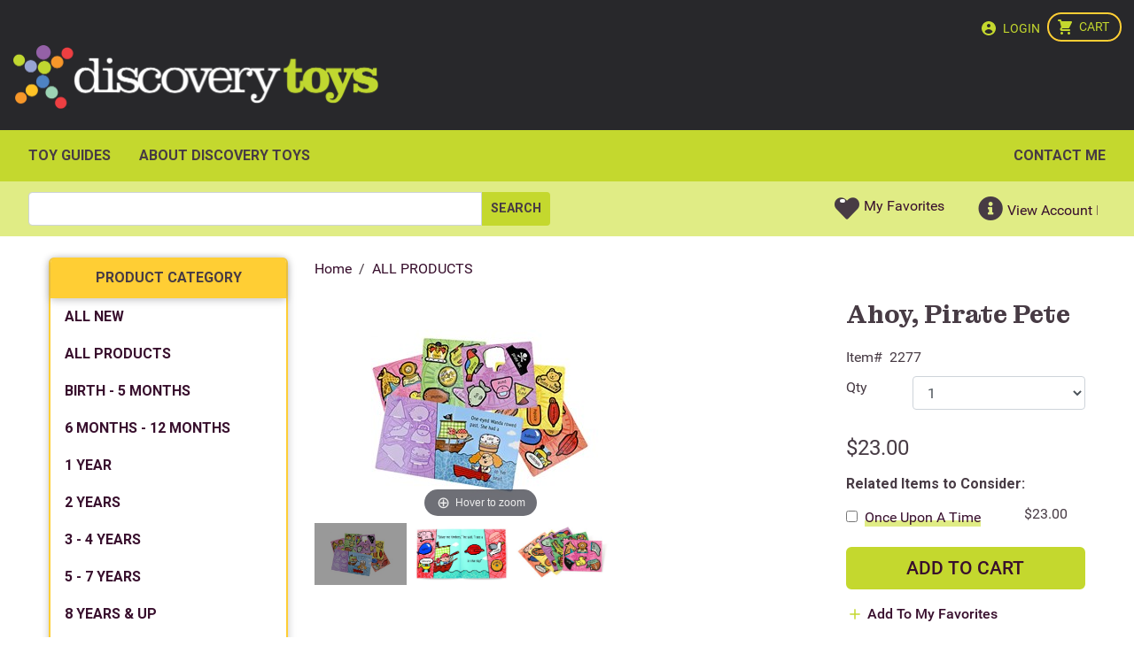

--- FILE ---
content_type: text/html; charset=utf-8
request_url: https://www.discoverytoys.com/Pws/robinstoltman/store/AM/Catalog/ALL%20PRODUCTS/Ahoy%2C%20Pirate%20Pete
body_size: 42339
content:


<!DOCTYPE html>
<html>
<head><meta name="viewport" content="width=device-width, user-scalable=no" /><title>
	Ahoy, Pirate Pete - Discovery Toys
</title>
<link type="text/css" rel="Stylesheet" href="//ttg0000base.s3.amazonaws.com/v4.6.65.1/bootstrap/4.3.1/css/bootstrap.min.css" /> 


<link type="text/css" rel="Stylesheet" href="//ttg0000base.s3.amazonaws.com/v4.6.65.1/base/base.css" /> 


<link type="text/css" rel="Stylesheet" href="//ttg0000base.s3.amazonaws.com/v4.6.65.1/csscombined/pwscombinedcontentcss.css" /> 

<script type="text/javascript" src="//ttg0000base.s3.amazonaws.com/v4.6.65.1/jscombined/pwscombinedcontentjs.js"></script>


<link id="ctl00_lnkFavIcon" rel="shortcut icon" href="https://cs.discoverytoys.com/pwsdata/dt/contentimages/favicon.ico" />

<style type="text/css">
    .ui-widget-header {
        /*background-color: #EEEEEE !important;*/
        /*background: #eeeeee url("../../images/WarningAlert.png") no-repeat 15px 25px !important;*/
        background: none!important;
        color: #2E611E!important;
        font-weight: bold!important;
    }
    .ui-widget-header {
        border: none;
    }

    /*.ui-widget-content {
        background: none!important;
        border: none!important;
    }*/

    /* Timeout Dialog Styles */
    .timeout-dialog {
        padding: 15px !important;
        position: absolute !important;
        background: #eeeeee url("../../images/WarningAlert.png") no-repeat 15px 25px !important;
        border: 1px solid #2E611E!important;
        float: right!important;        
        width: 375px!important;        
        border-radius: 5px;
    }
    .timeout-dialog .ui-dialog-title {
        font-size: 16px;
        font-weight: bold;
        display: block;
        padding: 0 0 15px 0;
        margin-left: 80px;
    }
    .timeout-dialog .ui-dialog-titlebar-close {
        display: none;
    }
    .timeout-dialog .ui-dialog-buttonpane {
        margin-top: 15px;
    }
    .timeout-dialog p {
        margin: 0 0 5px 80px;
    }
    #timeout-keep-signin-btn {
        color: #FFF;
        padding-left: 15px;
        background: linear-gradient(to bottom, #4d823b 0%,#3c752a 100%)!important;
        filter: progid:DXImageTransform.Microsoft.gradient(startColorstr='#377bb2', endColorstr='#0f5895', GradientType=0);
        text-shadow: 0 -1px 0 rgba(0, 0, 0, 0.25);
        border-color: rgba(0, 0, 0, 0.1) rgba(0, 0, 0, 0.1) rgba(0, 0, 0, 0.25);
        color: #ffffff;
        text-shadow: none;
        margin: 5px 10px 5px 0;
    }
    .ui-state-hover {
        background: linear-gradient(to bottom, #396b25 0%,#266318 100%);
    }
    #timeout-sign-out-button {
        color: #FFF;
        float: right;
        padding-right: 15px;
        background-color: #e6e6e6;
        background-image: -webkit-gradient(linear, left top, left bottom, color-stop(0%, #ffffff), color-stop(100%, #e6e6e6));
        border-color: rgba(0, 0, 0, 0.1) rgba(0, 0, 0, 0.1) rgba(0, 0, 0, 0.25);
        color: #000000;
        text-shadow: none;
    }
    #timeout-countdown {
        font-weight: bold;
    }
</style>
<link href="https://cs.discoverytoys.com/pwsdata/dt/themeslibrary/dt2023_base.css?v=638847175050000000" rel="stylesheet" type="text/css" /><link href="https://cs.discoverytoys.com/pwsdata/dt/themeslibrary/dt2023_public.css?v=638847175050000000" rel="stylesheet" type="text/css" /><link href="https://cs.discoverytoys.com/pwsdata/dt/scriptslibrary/DT_SfaFunctions.js" type="text/javascript" /><link rel="canonical" href="https://www.discoverytoys.com/Pws/PWS/homeoffice/store/AM/catalog/ALL%20PRODUCTS/Ahoy%2c%20Pirate%20Pete" /><meta name="twitter:url" content="https://www.discoverytoys.com/Pws/robinstoltman/store/AM/Catalog/ALL PRODUCTS/Ahoy, Pirate Pete" /><meta property="og:url" content="https://www.discoverytoys.com/Pws/robinstoltman/store/AM/Catalog/ALL PRODUCTS/Ahoy, Pirate Pete" /><meta name="twitter:card" content="summary_large_image" /><meta name="keywords" content="Ahoy, Pirate Pete, 2277" /><meta name="description" content="Ahoy, Pirate Pete" /><meta property="og:description" content="Ahoy, Pirate Pete" /><meta name="twitter:description" content="Ahoy, Pirate Pete" /><meta property='og:image' content='/pws/PublicStore/17-1559-Everything_ProductPrimaryImage.image.ashx' /><meta name='twitter:image' content='/pws/PublicStore/17-1559-Everything_ProductPrimaryImage.image.ashx' /><meta property='og:title' content='Ahoy, Pirate Pete - Discovery Toys' /><meta name='twitter:title' content='Ahoy, Pirate Pete - Discovery Toys' /><meta name="robot" content="follow, index" /><link rel='stylesheet' text='text/css' media='screen' href='/PWS/WebResource.axd?d=Lb4xxOE70yhAiip80H5_T8TaLpswCfgxMIXV0v-TLse-DuJqJ925Tb52GETPbbmoKT2H01PJRSwK0yYa7yIFspgGfAIrrKxvRoq7hhKRY0QfypUBdIYJ-BJJB4uvcIOCfB6amP7dLGoEFs9-PYJwuR_Lgs1hnu5YDZ2rMFKQlHW4_r2k0&t=638301054552998968' /><meta http-equiv="imagetoolbar" content="no" /><link href="/PWS/WebResource.axd?d=VdPoLqp1pEU6N0-IfFplZE7xjgZi3tTKKSOSwQ-CRxhStqK8Numepu4kY81DUFY3jZM3L2720ZLzNykLl_s-s_qQG6R6a1n7VFmsP3zkiur6bcJeIFTH08PwHxHo2ZJQJ_Hk0A2&amp;t=638301054520811271" type="text/css" rel="stylesheet" class="Telerik_stylesheet" /><link href="/PWS/WebResource.axd?d=jyhRrCp8YeDcuQCy9h1jknyvbw1HQ9dCVu5WDrr_T5YSMGraMl5VJn1dVejMislxQxdeeBIZa2_1uHcYfVxiPZDIo84tJXPkXqqS9XqxwMpsg_JoN7pyASCJ3r04vCp7QrwDZw2&amp;t=638301054520811271" type="text/css" rel="stylesheet" class="Telerik_stylesheet" /><link href="/PWS/WebResource.axd?d=A2MfKu8JHbSIK3aGDOCPBTCExzHXRb9RyI3jgc6-39DCUhK8tfoMokH9R7UkvkRavFpXFr2MrY1IHEEU5ioAfuD0ox3XWOQNa0KsdH2G_9YcmZMwzxDFVFwosaDXKB_x7i8iDF8hTWIHiNr8NC0wMu0yprI1&amp;t=638301054520811271" type="text/css" rel="stylesheet" class="Telerik_stylesheet" /><link href="/PWS/WebResource.axd?d=Nhf6TpUj19KZ9rhEj2xtdQS6rYybi3UaFat4kXslq4ju8EbJFa034FxHXQmk6muzqcjBEELXJi7O08d5TmhoQ8tfHYyy6nazqzjSVrfsBLO1ML0r0&amp;t=638301054520811271" type="text/css" rel="stylesheet" class="Telerik_stylesheet" /><link href="/PWS/WebResource.axd?d=7RkMGAtaEIp2mKcOqdFCIuD9z-Kg9-3itfu2BFuFt6lB1B8JufXIx8x9vzrDbzBzIA8CPGx1Q_VdYdNJv_9vyW1oygJa4M0Q9nldD_kxixPwcfswSxGS0tptNlubAMst4b6ojA2&amp;t=638301054520811271" type="text/css" rel="stylesheet" class="Telerik_stylesheet" /><meta name="GENERATOR" content="Prowess 3.7.0.0" /></head>
<body id="body" class="Site">
    <form name="aspnetForm" method="post" action="./Ahoy, Pirate Pete" id="aspnetForm">
<div>
<input type="hidden" name="ctl00_ScriptManager_TSM" id="ctl00_ScriptManager_TSM" value="" />
<input type="hidden" name="__EVENTTARGET" id="__EVENTTARGET" value="" />
<input type="hidden" name="__EVENTARGUMENT" id="__EVENTARGUMENT" value="" />
<input type="hidden" name="__LASTFOCUS" id="__LASTFOCUS" value="" />

</div>

<script type="text/javascript">
//<![CDATA[
var theForm = document.forms['aspnetForm'];
if (!theForm) {
    theForm = document.aspnetForm;
}
function __doPostBack(eventTarget, eventArgument) {
    if (!theForm.onsubmit || (theForm.onsubmit() != false)) {
        theForm.__EVENTTARGET.value = eventTarget;
        theForm.__EVENTARGUMENT.value = eventArgument;
        theForm.submit();
    }
}
//]]>
</script>


<script src="/PWS/WebResource.axd?d=pynGkmcFUV13He1Qd6_TZJiiAey2ldNUjRXlBAUaH6lxEv20SEsE9gQU9LOWskv4rNeCqg2&amp;t=638901356248157332" type="text/javascript"></script>

<script type="application/ld+json">{"@context":"https://schema.org","@type":"Product","name":"Ahoy, Pirate Pete","image":"/pws/PublicStore/17-1559-Everything_ProductPrimaryImage.image.ashx","description":"Ahoy, Pirate Pete","offers":{"@type":"Offer","priceCurrency":"USD","price":"23.0000","availability":"InStock"}}</script>
<script src="../../../../../publicstore/client_scripts/ajax/ajax.js" type="text/javascript"></script>
<script src="/PWS/WebResource.axd?d=pGvfEXpelepxmJjSd4psJDmJl0kklbejPMLrWyiZMf5ipmcNRB_eApu_alhb4laZLMGH6znprcqGk6ZuFh-DY_YQCaNj9_j6nqbeZxGyzTpzhNnswhHfsWqNZTCwayhZHUIYWPc3hsbONcYOKZNqkLZtxLCCtwajffSB1nLgZpnRu_800&amp;t=638301054552998968" type="text/javascript"></script>
<script type="text/javascript">
//<![CDATA[
 function openModalPopup_ctl00_MainContent_ProductInfo1_ctl00_PurchaseModule1_pmpAutoshipDetails() {
 $j.fancybox({
     href: '#ctl00_MainContent_ProductInfo1_ctl00_PurchaseModule1_pmpAutoshipDetails_pnlShadow',
     closeBtn: true,
     parent: "form:has(#ctl00_MainContent_ProductInfo1_ctl00_PurchaseModule1_pmpAutoshipDetails_pnlShadow):first"
 });
}
//]]>
</script>

<script type="text/javascript">
//<![CDATA[
 function openModalPopup_ctl00_MainContent_ProductInfo1_ctl00_PurchaseModule1_pmpComponentGroupBundles() {
 $j.fancybox({
     href: '#ctl00_MainContent_ProductInfo1_ctl00_PurchaseModule1_pmpComponentGroupBundles_pnlShadow',
     closeBtn: true,
     parent: "form:has(#ctl00_MainContent_ProductInfo1_ctl00_PurchaseModule1_pmpComponentGroupBundles_pnlShadow):first"
 });
}
 function openModalPopup_ctl00_MainContent_ProductInfo1_ctl00_PurchaseModule1_pmpComponentGroupBundles_ComponentGroupMainBundles_ComponentGroupPicker_pmpProductAttributes() {
 $j.fancybox({
     href: '#ctl00_MainContent_ProductInfo1_ctl00_PurchaseModule1_pmpComponentGroupBundles_ComponentGroupMainBundles_ComponentGroupPicker_pmpProductAttributes_pnlShadow',
     closeBtn: true,
     parent: "form:has(#ctl00_MainContent_ProductInfo1_ctl00_PurchaseModule1_pmpComponentGroupBundles_ComponentGroupMainBundles_ComponentGroupPicker_pmpProductAttributes_pnlShadow):first"
 });
}
 function openModalPopup_ctl00_MainContent_ProductInfo1_ctl00_PurchaseModule1_pmpComponentGroup() {
 $j.fancybox({
     href: '#ctl00_MainContent_ProductInfo1_ctl00_PurchaseModule1_pmpComponentGroup_pnlShadow',
     closeBtn: true,
     parent: "form:has(#ctl00_MainContent_ProductInfo1_ctl00_PurchaseModule1_pmpComponentGroup_pnlShadow):first"
 });
}
 function openModalPopup_ctl00_MainContent_ProductInfo1_ctl00_PurchaseModule1_pmpComponentGroup_ComponentGroupMain_ComponentGroupSelect1_pmpProductAttributes() {
 $j.fancybox({
     href: '#ctl00_MainContent_ProductInfo1_ctl00_PurchaseModule1_pmpComponentGroup_ComponentGroupMain_ComponentGroupSelect1_pmpProductAttributes_pnlShadow',
     closeBtn: true,
     parent: "form:has(#ctl00_MainContent_ProductInfo1_ctl00_PurchaseModule1_pmpComponentGroup_ComponentGroupMain_ComponentGroupSelect1_pmpProductAttributes_pnlShadow):first"
 });
}
 function openModalPopup_ctl00_MainContent_ProductInfo1_ctl00_PurchaseModule1_pmpSuggestedProducts() {
 $j.fancybox({
     href: '#ctl00_MainContent_ProductInfo1_ctl00_PurchaseModule1_pmpSuggestedProducts_pnlShadow',
     closeBtn: true,
     parent: "form:has(#ctl00_MainContent_ProductInfo1_ctl00_PurchaseModule1_pmpSuggestedProducts_pnlShadow):first"
 });
}
 function openModalPopup_ctl00_MainContent_ProductInfo1_ctl00_PurchaseModule1_pmpContinueShopping() {
 $j.fancybox({
     href: '#ctl00_MainContent_ProductInfo1_ctl00_PurchaseModule1_pmpContinueShopping_pnlShadow',
     closeBtn: true,
     parent: "form:has(#ctl00_MainContent_ProductInfo1_ctl00_PurchaseModule1_pmpContinueShopping_pnlShadow):first"
 });
}
//]]>
</script>

<script src="/PWS/Telerik.Web.UI.WebResource.axd?_TSM_HiddenField_=ctl00_ScriptManager_TSM&amp;compress=1&amp;_TSM_CombinedScripts_=%3b%3bSystem.Web.Extensions%2c+Version%3d4.0.0.0%2c+Culture%3dneutral%2c+PublicKeyToken%3d31bf3856ad364e35%3aen-US%3aa8328cc8-0a99-4e41-8fe3-b58afac64e45%3aea597d4b%3ab25378d2%3bTelerik.Web.UI%3aen-US%3a77834329-9f9d-4011-8eac-a82ffa414dd7%3a16e4e7cd%3af7645509%3a24ee1bba%3ac128760b%3a874f8ea2%3afd9da3ae%3a33715776%3a58366029%3af46195d3" type="text/javascript"></script>
<script type="text/javascript">
//<![CDATA[
if (typeof(Sys) === 'undefined') throw new Error('ASP.NET Ajax client-side framework failed to load.');
//]]>
</script>

		
        <script type="text/javascript">
//<![CDATA[
Sys.WebForms.PageRequestManager._initialize('ctl00$ScriptManager', 'aspnetForm', ['tctl00$HeaderModule1$UserStatusModule1$updCartQty','','tctl00$HeaderModule1$UserStatusModule1$updWishListCount','','tctl00$upErrorModule','','tctl00$MainContent$ProductInfo1$ctl00$PurchaseModule1$updCatalogAddToCartControl','','tctl00$MainContent$ProductInfo1$ctl00$PurchaseModule1$UpdatePanel1','','tctl00$MainContent$ProductInfo1$ctl00$PurchaseModule1$upAddToCart','','tctl00$MainContent$ProductInfo1$ctl00$PurchaseModule1$ProductDiscountControl$upSearchDiscount','','tctl00$MainContent$ProductInfo1$ctl00$PurchaseModule1$upWarehouseStock','','tctl00$MainContent$ProductInfo1$ctl00$PurchaseModule1$WarehouseStock1$pnlSingleWarehouse','','tctl00$MainContent$ProductInfo1$ctl00$PurchaseModule1$upDisclosureInfo','','tctl00$MainContent$ProductInfo1$ctl00$PurchaseModule1$upPopupAutoshipAddToCart','','tctl00$MainContent$ProductInfo1$ctl00$PurchaseModule1$pmpComponentGroupBundles$ComponentGroupMainBundles$upComponentGroup','','tctl00$MainContent$ProductInfo1$ctl00$PurchaseModule1$pmpComponentGroupBundles$ComponentGroupMainBundles$ComponentGroupPicker$upComponentGroup','','tctl00$MainContent$ProductInfo1$ctl00$PurchaseModule1$pmpComponentGroupBundles$ComponentGroupMainBundles$ComponentGroupMyKit$upComponentGroup','','tctl00$MainContent$ProductInfo1$ctl00$PurchaseModule1$pmpComponentGroup$ComponentGroupMain$upComponentGroup','','tctl00$MainContent$ProductInfo1$ctl00$PurchaseModule1$pmpComponentGroup$ComponentGroupMain$ComponentGroupSubmit1$upComponentGroupSubmit','','tctl00$MainContent$ProductInfo1$ctl00$PurchaseModule1$pmpComponentGroup$ComponentGroupMain$ComponentGroupKit1$upComponentGroupKit','','tctl00$MainContent$ProductInfo1$ctl00$PurchaseModule1$pmpComponentGroup$ComponentGroupMain$ComponentGroupAnchor1$upComponentGroupAnchor','','tctl00$MainContent$ProductInfo1$ctl00$PurchaseModule1$pmpComponentGroup$ComponentGroupMain$ComponentGroupSelect1$upComponentGroupSelect','','tctl00$MainContent$ProductInfo1$ctl00$PurchaseModule1$upSuggestedProducts','','tctl00$MainContent$ProductInfo1$ctl00$PurchaseModule1$upContinueShopping','','tctl00$DesktopBanner1$ucShoppingCartDisplay$updCartQty','','tctl00$DesktopBanner1$ucMenu$updCartQty','','tctl00$DesktopBanner1$ucMenu$updMobileWishListCount',''], [], [], 90, 'ctl00');
//]]>
</script>

        <div id="ctl00_PWSMasterDiv" class="master-div public-store ">

            
<header class="public container-fluid dark" xmlns:asp="asp" xmlns:uc1="uc1">
  <div class="row">
    <div id="LogoCol" class="col order-md-2 pt-3 pt-md-1">
      <a href="https://www.discoverytoys.com/Pws/robinstoltman/tabs/home">
        <img id="ctl00_BaseBody_DesktopBanner1_imgHeaderLogo" class="HeaderLogo img-fluid" border="0" src="https://cs.discoverytoys.com/pwsdata/dt/images/general/discovertoys_logoinverted_public.png" style="border-width:0px;" />
      </a>
    </div>
    <div id="profile-info" class="col-auto order-md-2">
      <div class="row">
        <div class="col">
          <p class="mb-0 consultant-name"></p>
          <p class="mb-0"> </p>
          <p class="mb-0">
            <a href="mailto:"></a>
          </p>
        </div>
        <div id="consultantphoto" class="headshot col-auto"></div>
      </div>
    </div>
    <div id="headerlinks" class="col col-md-12 order-md-1 pt-3 text-right pr-1">
      
<div class="store-cart-shortcut">
    <span id="ctl00_DesktopBanner1_ucShoppingCartDisplay_updCartQty">
            <a href="../../Basket/ShoppingCart" id="ctl00_DesktopBanner1_ucShoppingCartDisplay_btnCart" class="btn btn-secondary">
                <span class="fas fa-shopping-cart"></span>
            </a>
            <input type="hidden" name="ctl00$DesktopBanner1$ucShoppingCartDisplay$hfCQty" id="ctl00_DesktopBanner1_ucShoppingCartDisplay_hfCQty" />
        </span> 
</div>

      <a id="ctl00_DesktopBanner1_ucSecLinks_lnkLogin" class="pull-right" data-messagekey="Login" href="https://www.discoverytoys.com/PWS/robinstoltman/store/AM/Profile/login">Login</a>


    </div>
    <div id="main-menu-col" class="col-auto col-md-12 order-md-3 pt-2 pb-2 pb-md-0" style="padding:0">
      <div id="ctl00_DesktopBanner1_ucMenu_dvDesktopMenu" class="d-none d-sm-block">  
    <nav class="navbar navbar-expand-lg navbar-light bg-light"><button class="navbar-toggler" type="button" data-toggle="collapse" aria-expanded="false" aria-label="Toggle navigation" data-target="#DesktopNavBar"><span class="navbar-toggler-icon"></span></button><div id="DesktopNavBar" class="collapse navbar-collapse"><ul class="nav navbar-nav mr-auto ml-auto"><li class="nav-item"><a class="nav-link" href="https://www.discoverytoys.com/pws/robinstoltman/tabs/toy-guides" Target="">Toy Guides</a></li><li class="nav-item"><a class="nav-link" href="https://www.discoverytoys.com/pws/robinstoltman/tabs/about-discovery-toys" Target="">ABOUT DISCOVERY TOYS</a></li><li class="nav-item"><a class="nav-link" href="https://www.discoverytoys.com/pws/robinstoltman/tabs/contact-me" Target="">Contact Me</a></li></ul></div></nav></div>

    <div id="ctl00_DesktopBanner1_ucMenu_dvMenu">  
    </div>

  <div id="mobileIcons" class="float-right d-none" >
            <a id="ctl00_DesktopBanner1_ucMenu_lnkMobileHome" class="mobile-icon-wrapper">
                <span class="fas fa-home mobile-header-icons"></span>
            </a> 
            <a id="ctl00_DesktopBanner1_ucMenu_lnkMobileProductcategory" class="mobile-icon-wrapper" data-toggle="collapse" data-target="#bs-sidebar-navbar-collapse-bs">
                <span class="fas fa-th mobile-header-icons"></span>
            </a>
            <a id="ctl00_DesktopBanner1_ucMenu_lnkMobileAc">
            <span class="fas fa-info mobile-header-icons"></span>
            </a>
            <a id="ctl00_DesktopBanner1_ucMenu_lnkMobileCart" class="mobile-icon-wrapper">
                <span class="fas fa-shopping-cart mobile-header-icons"></span>
            <span id="ctl00_DesktopBanner1_ucMenu_updCartQty">
                    <label id="ctl00_DesktopBanner1_ucMenu_lblShoppingCartCount" class="mobile-cart-count"></label>
                </span></a>
            <a id="ctl00_DesktopBanner1_ucMenu_lnkMobileWishlist" class="mobile-icon-wrapper">
                <span class="fas fa-heart mobile-header-icons"></span>
            <span id="ctl00_DesktopBanner1_ucMenu_updMobileWishListCount">
                    <label id="ctl00_DesktopBanner1_ucMenu_lblMobileWishListCount" class="mobile-cart-count"></label>
                </span></a>
            <a id="ctl00_DesktopBanner1_ucMenu_lnkMobileProductSearch" class="ProductSearch mobile-icon-wrapper">
                <span class="fas fa-search mobile-header-icons"></span>
            </a>
        </div>
        <div id="EventMobileIcons" class="float-right d-none" >                       
            <a id="ctl00_DesktopBanner1_ucMenu_TtgLink1" class="EventSearch mobile-icon-wrapper">
                <span class="fas fa-search mobile-header-icons" ></span>
            </a>      

            <a id="ctl00_DesktopBanner1_ucMenu_lnkMobEventNewWindow" class="btn btn-primary mobile-icon-wrapper" href="javascript:WebForm_DoPostBackWithOptions(new WebForm_PostBackOptions(&quot;ctl00$DesktopBanner1$ucMenu$lnkMobEventNewWindow&quot;, &quot;&quot;, true, &quot;&quot;, &quot;&quot;, false, true))">                    
                <span class="fas fa-plus mobile-header-icons"></span>
            </a>
           <span class="glyphicon mobile-header-icons">
                <input type="submit" name="ctl00$DesktopBanner1$ucMenu$btnMobEventOverdue" value="" onclick="javascript:WebForm_DoPostBackWithOptions(new WebForm_PostBackOptions(&quot;ctl00$DesktopBanner1$ucMenu$btnMobEventOverdue&quot;, &quot;&quot;, true, &quot;&quot;, &quot;&quot;, false, false))" id="ctl00_DesktopBanner1_ucMenu_btnMobEventOverdue" class="btn btn-primary ttgButtonText red" />
            </span>    
            
            <span class="glyphicon mobile-header-icons">
                <input type="submit" name="ctl00$DesktopBanner1$ucMenu$btnMobEventUpcoming" value="" onclick="javascript:WebForm_DoPostBackWithOptions(new WebForm_PostBackOptions(&quot;ctl00$DesktopBanner1$ucMenu$btnMobEventUpcoming&quot;, &quot;&quot;, true, &quot;&quot;, &quot;&quot;, false, false))" id="ctl00_DesktopBanner1_ucMenu_btnMobEventUpcoming" class="btn btn-primary ttgButtonText green" />
            </span>    

            <span class="glyphicon mobile-header-icons">
                <input type="submit" name="ctl00$DesktopBanner1$ucMenu$btnMobEventfuture" value="" onclick="javascript:WebForm_DoPostBackWithOptions(new WebForm_PostBackOptions(&quot;ctl00$DesktopBanner1$ucMenu$btnMobEventfuture&quot;, &quot;&quot;, true, &quot;&quot;, &quot;&quot;, false, false))" id="ctl00_DesktopBanner1_ucMenu_btnMobEventfuture" class="btn btn-primary ttgButtonText" />
            </span>
                 
        </div>

          <div id="TasksMobileIcons" class="float-right d-none" >
            <a id="ctl00_DesktopBanner1_ucMenu_TtgLink2" class="TaskSearch mobile-icon-wrapper">
                <span class="fas fa-search mobile-header-icons"></span>
            </a> 
            <a id="ctl00_DesktopBanner1_ucMenu_lnkMobTasklist" class="btn btn-primary mobile-icon-wrapper" href="javascript:WebForm_DoPostBackWithOptions(new WebForm_PostBackOptions(&quot;ctl00$DesktopBanner1$ucMenu$lnkMobTasklist&quot;, &quot;&quot;, true, &quot;&quot;, &quot;&quot;, false, true))">      
            <span class="fas fa-th mobile-header-icons"></span>
            </a>
            <a id="ctl00_DesktopBanner1_ucMenu_lnkMobTasktime" class="btn btn-primary mobile-icon-wrapper" href="javascript:WebForm_DoPostBackWithOptions(new WebForm_PostBackOptions(&quot;ctl00$DesktopBanner1$ucMenu$lnkMobTasktime&quot;, &quot;&quot;, true, &quot;&quot;, &quot;&quot;, false, true))"> 
                <span class="fas fa-clock mobile-header-icons"></span>
            </a>
            <a id="ctl00_DesktopBanner1_ucMenu_lnkMobTaskCalendar" class="btn btn-primary mobile-icon-wrapper" href="javascript:WebForm_DoPostBackWithOptions(new WebForm_PostBackOptions(&quot;ctl00$DesktopBanner1$ucMenu$lnkMobTaskCalendar&quot;, &quot;&quot;, true, &quot;&quot;, &quot;&quot;, false, true))"> 
                <span class="fas fa-calendar mobile-header-icons"></span>
            </a>
            <a id="ctl00_DesktopBanner1_ucMenu_lnkMobTaskNewwindow" class="btn btn-primary mobile-icon-wrapper" href="javascript:WebForm_DoPostBackWithOptions(new WebForm_PostBackOptions(&quot;ctl00$DesktopBanner1$ucMenu$lnkMobTaskNewwindow&quot;, &quot;&quot;, true, &quot;&quot;, &quot;&quot;, false, true))"> 
                <span class="fas fa-plus mobile-header-icons"></span>
            </a>
            <span class="glyphicon mobile-header-icons">
                <input type="submit" name="ctl00$DesktopBanner1$ucMenu$btnMobTaskOverdue" value="" onclick="javascript:WebForm_DoPostBackWithOptions(new WebForm_PostBackOptions(&quot;ctl00$DesktopBanner1$ucMenu$btnMobTaskOverdue&quot;, &quot;&quot;, true, &quot;&quot;, &quot;&quot;, false, false))" id="ctl00_DesktopBanner1_ucMenu_btnMobTaskOverdue" class="btn btn-primary ttgButtonText red" />
            </span>    
            <span class="glyphicon mobile-header-icons">
                <input type="submit" name="ctl00$DesktopBanner1$ucMenu$btnMobTaskUpcoming" value="" onclick="javascript:WebForm_DoPostBackWithOptions(new WebForm_PostBackOptions(&quot;ctl00$DesktopBanner1$ucMenu$btnMobTaskUpcoming&quot;, &quot;&quot;, true, &quot;&quot;, &quot;&quot;, false, false))" id="ctl00_DesktopBanner1_ucMenu_btnMobTaskUpcoming" class="btn btn-primary ttgButtonText green" />
            </span>    

            <span class="glyphicon mobile-header-icons">
                <input type="submit" name="ctl00$DesktopBanner1$ucMenu$btnMobTaskFuture" value="" onclick="javascript:WebForm_DoPostBackWithOptions(new WebForm_PostBackOptions(&quot;ctl00$DesktopBanner1$ucMenu$btnMobTaskFuture&quot;, &quot;&quot;, true, &quot;&quot;, &quot;&quot;, false, false))" id="ctl00_DesktopBanner1_ucMenu_btnMobTaskFuture" class="btn btn-primary ttgButtonText" />
            </span>
           
        </div>


        <div id="ctl00_DesktopBanner1_ucMenu_TopMobMenu" class="d-block d-sm-none">

        <nav class="navbar navbar-expand-lg navbar-light bg-light"><button class="navbar-toggler" type="button" data-toggle="collapse" aria-expanded="false" aria-label="Toggle navigation" data-target="#MobileNavBar"><span class="navbar-toggler-icon"></span></button><div id="MobileNavBar" class="collapse navbar-collapse"><ul class="nav navbar-nav mr-auto ml-auto"><li class="nav-item"><a class="nav-link" href="https://www.discoverytoys.com/pws/robinstoltman/tabs/toy-guides" Target="">Toy Guides</a></li><li class="nav-item"><a class="nav-link" href="https://www.discoverytoys.com/pws/robinstoltman/tabs/about-discovery-toys" Target="">ABOUT DISCOVERY TOYS</a></li><li class="nav-item"><a class="nav-link" href="https://www.discoverytoys.com/pws/robinstoltman/tabs/contact-me" Target="">Contact Me</a></li></ul></div></nav></div>       
 


<div class="MobView MobileSearchContent invisible">
        <div class="form-group" id="search">
          <input name="ctl00$DesktopBanner1$ucMenu$txtMobSearch" type="text" id="ctl00_DesktopBanner1_ucMenu_txtMobSearch" class="MobView SearchInput form-control" placeholder="Search" />   
                 
            <span class="MobView search-label glyphicon glyphicon-search">
             <input type="submit" name="ctl00$DesktopBanner1$ucMenu$ctl00" value="" onclick="javascript:WebForm_DoPostBackWithOptions(new WebForm_PostBackOptions(&quot;ctl00$DesktopBanner1$ucMenu$ctl00&quot;, &quot;&quot;, true, &quot;&quot;, &quot;&quot;, false, false))" class="btn btn-primary MobView SearchSubmit" />
           
 </span>
        </div>
    </div>

    <div class="MobEventView MobileEventSearchContent invisible">
        <div class="form-group" id="Eventsearch">
          <input name="ctl00$DesktopBanner1$ucMenu$txtMobEventSearch" type="text" id="ctl00_DesktopBanner1_ucMenu_txtMobEventSearch" class="MobEventView SearchInput form-control" placeholder="Search" />               
            <span class="MobEventView search-label glyphicon glyphicon-search">
             <input type="submit" name="ctl00$DesktopBanner1$ucMenu$btnMobEventSearch" value="" onclick="javascript:WebForm_DoPostBackWithOptions(new WebForm_PostBackOptions(&quot;ctl00$DesktopBanner1$ucMenu$btnMobEventSearch&quot;, &quot;&quot;, true, &quot;&quot;, &quot;&quot;, false, false))" id="ctl00_DesktopBanner1_ucMenu_btnMobEventSearch" class="btn btn-primary MobEventView SearchSubmit" />           
 </span>
        </div>
</div>

 <div class="MobTaskView MobileTaskSearchContent invisible">
        <div class="form-group" id="Tasksearch">
          <input name="ctl00$DesktopBanner1$ucMenu$txtMobTaskSearch" type="text" id="ctl00_DesktopBanner1_ucMenu_txtMobTaskSearch" class="MobTaskView SearchInput form-control" placeholder="Search" />               
            <span class="MobTaskView search-label glyphicon glyphicon-search">
             <input type="submit" name="ctl00$DesktopBanner1$ucMenu$btnMobTaskSearch" value="" onclick="javascript:WebForm_DoPostBackWithOptions(new WebForm_PostBackOptions(&quot;ctl00$DesktopBanner1$ucMenu$btnMobTaskSearch&quot;, &quot;&quot;, true, &quot;&quot;, &quot;&quot;, false, false))" id="ctl00_DesktopBanner1_ucMenu_btnMobTaskSearch" class="btn btn-primary MobTaskView SearchSubmit" />           
 </span>
        </div>
</div>


    
    </div>
  </div>
</header>




<div class="bannerCart">
    
</div>


            <main class="site-content">
                <div class="container-fluid main-site-container">


               <div class="row">
                        <div class="col-xs-12">
                            
<div id="navbar-top" class="header row text-left margin-t-10">
    <div class="col-lg-6 col-xs-12 hidden-xs">
        

<div id="searchbar" class="checkout-search-column pt-4">
    <div id="ctl00_HeaderModule1_SearchModule1_SearchPanel" onkeypress="javascript:return WebForm_FireDefaultButton(event, &#39;ctl00_HeaderModule1_SearchModule1_btnSearch&#39;)">
	
        <div class="row">
            <div class="col-12 col-sm-2">
                <label id="ctl00_HeaderModule1_SearchModule1_lblSearch" data-messagekey="SEARCH_LABEL">Search</label>
            </div>
            <div class="col-12 col-sm-4">
                <input name="ctl00$HeaderModule1$SearchModule1$txtSearch" type="text" id="ctl00_HeaderModule1_SearchModule1_txtSearch" class="form-control form-control" />
            </div>
            <div class="col-12 col-sm-4">
                <select name="ctl00$HeaderModule1$SearchModule1$SearchFilter" id="ctl00_HeaderModule1_SearchModule1_SearchFilter" class="form-control form-control">
		<option selected="selected" value="">All Products</option>
		<option value="1">Home</option>
		<option value="199">ALL NEW! Outdated</option>
		<option value="204">ALL NEW</option>
		<option value="194">SALE! THRU 12/1</option>
		<option value="197">ALL PRODUCTS</option>
		<option value="215">SENSORY</option>
		<option value="213">MOTOR</option>
		<option value="211">SOCIAL-EMOTIONAL</option>
		<option value="178">BIRTH - 5 MONTHS</option>
		<option value="214">LOGIC</option>
		<option value="212">CONSTRUCTION</option>
		<option value="221">NUMBERS</option>
		<option value="222">6 MONTHS - 12 MONTHS</option>
		<option value="220">LANGUAGE</option>
		<option value="179">1 YEAR</option>
		<option value="217">SCIENCE</option>
		<option value="216">ARTISTIC</option>
		<option value="210">MAKE BELIEVE</option>
		<option value="223">2 YEARS</option>
		<option value="218">GAMES</option>
		<option value="180">3 - 4 YEARS</option>
		<option value="224">4 YEARS</option>
		<option value="181">5 - 7 YEARS</option>
		<option value="225">8 YEARS &amp; UP</option>
		<option value="183">FAMILY</option>
		<option value="185">READING FUN (Books)</option>
		<option value="209">SHOP BY - PLAY TYPE</option>
		<option value="201">WHILE SUPPLIES LAST</option>
		<option value="193">DT REPLACEMENT PARTS</option>
		<option value="208">SHOP BY -  AGE</option>

	</select>
            </div>
            <div class="col-12 col-sm-2">
                <input type="submit" name="ctl00$HeaderModule1$SearchModule1$btnSearch" value="GO" id="ctl00_HeaderModule1_SearchModule1_btnSearch" class="btn btn-primary" />
            </div>
        </div>
    
</div>
</div>
    </div>
    <div class="col-lg-3 col-sm-6 col-xs-12 checkout-destination-col sm-margin-t-20 text-center hidden-xs NoPadding">
        
        
<script>
    $j(document).ready(function () {
        $j("#mobileIcons").show();
    });
</script>
<div class="row">
    <div id="login" class="col-4 NoPadding">
        <div id="ctl00_HeaderModule1_UserStatusModule1_pnlAnonymous">
	
            <div class="ViewAccountLink">
                <a id="ctl00_HeaderModule1_UserStatusModule1_HyperLink5" href="../../Profile/AccountInfo">
                    <span class="fas fa-info-circle mobile-header-icons"></span>
                    <div>View Account Info</div>
                </a>
            </div>
        
</div>
        
    </div>
    <div class="col-4 NoPadding">
        <a id="ctl00_HeaderModule1_UserStatusModule1_HyperLink1">
            <span class="fas fa-shopping-cart mobile-header-icons"></span>
           <div> <a id="ctl00_HeaderModule1_UserStatusModule1_lnkShoppingCart" title="BASKET_YOUR_LABEL" data-messagekey="BASKET_YOUR_LABEL" href="../../Basket/ShoppingCart">Your Cart
</a> </div>            
        </a>
        <span id="ctl00_HeaderModule1_UserStatusModule1_updCartQty">
                <label id="ctl00_HeaderModule1_UserStatusModule1_lblShoppingCartItemCount" class="UpdateCount"></label>
            </span>
    </div>
    <div class="col-4">
        <a id="ctl00_HeaderModule1_UserStatusModule1_HyperLink6">
            <span class="fas fa-heart mobile-header-icons"></span>
             <div><a id="ctl00_HeaderModule1_UserStatusModule1_lnkWishlist" title="YOURWISHLIST" data-messagekey="YOURWISHLIST" href="../../Profile/wishlist">My Favorites</a> </div>            
        </a>
        <span id="ctl00_HeaderModule1_UserStatusModule1_updWishListCount">
                <label id="ctl00_HeaderModule1_UserStatusModule1_lblWishListItemCount" class="UpdateCount"></label>
            </span>
    </div>
</div>
    </div>
    <div class="col-lg-3 col-sm-6 col-xs-12 checkout-destination-col sm-margin-t-20 hidden-xs">
        
<div class="order-destination">
    <label id="ctl00_HeaderModule1_changeOrderType_lblChangeOrderType" data-messagekey="ChangeOrderDestination">Change Order Destination</label>
    <ul class="list-inline">
        
                <li class="list-inline-item">
                    <a id="ctl00_HeaderModule1_changeOrderType_rptOrderTypes_ctl00_hyplChangeOrderType" href="https://www.discoverytoys.com/Pws/OrderInterface?SfaPortalGuid=682413481067422923685492796&amp;SfaUserGuid=58671025938021874245511834523&amp;ordertypeid=AM&amp;orderorigin=Customer&amp;ManualOrderDest=Y">US</a>
                </li>
            
                <li class="list-inline-item">
                    <a id="ctl00_HeaderModule1_changeOrderType_rptOrderTypes_ctl01_hyplChangeOrderType" href="https://www.discoverytoys.com/Pws/OrderInterface?SfaPortalGuid=682413481067422923685492796&amp;SfaUserGuid=58671025938021874245511834523&amp;ordertypeid=AMCA&amp;orderorigin=Customer&amp;ManualOrderDest=Y">CA</a>
                </li>
            
    </ul>
</div>
    </div>
</div>
                        </div>
                        <div class="col-xs-12 margin-t-10" id="contentwrapper">
                            <div>
                                <div class="col-xs-12">
                                    <div id="ctl00_upErrorModule">
	
                                            
<div id="ajax_feedback" class="feedback"></div>

                                        
</div>
                                </div>
                                <!-- START: Content -->
                                <div id="AjaxMessage"></div>
                                
                


								<style>
								.priceModule {
								text-align:center;
								}
								[id*="EcoFee"] {
								display:none;
								}
								</style>

                                <div class="row">
								<div class="col-12 col-sm-3"></div>
								
                                    <div class="col-12 col-sm-9 Breadcrumb">
                                        

<div class="pt-3 store-breadcrumb">
    <ul class="list-inline pt-2">
        <li class="list-inline-item root"><a href=/PWS/robinstoltman/store/AM/catalog/Home>Home</a></li><li class=" list-inline-item seperator">/</li><li class="list-inline-item root"><a href=/PWS/robinstoltman/store/AM/catalog/ALL%20PRODUCTS>ALL PRODUCTS</a></li>        
    </ul>
</div>

                                    </div>
                                </div>
                              




<div class="row">
<div id="CategoryNav" class="col-12 col-sm-3">

<script>
    $j(document).ready(function () {
        $j(".url-class").click(function (e) {
            e.stopPropagation();
            window.location = $j(this).parent().attr("data-url");
        });


    });
</script>




<nav class="navbar navbar-expand-lg navbar-light bg-light" id="sidebar">
    <button class="navbar-toggler " type="button" data-toggle="collapse" data-target="#navbarSupportedContent" aria-controls="navbarSupportedContent" aria-expanded="false" aria-label="Toggle navigation">
    <span id="ctl00_MainContent_ProductInfo1_ctl00_MenuModule1_ThemeMenuModule1_lblCategories" data-messagekey="PAGE_CATEGORIES_HEADER">Categories</span>
  </button>
    <div class="collapse navbar-collapse" id="navbarSupportedContent">
    <div id="ctl00_MainContent_ProductInfo1_ctl00_MenuModule1_ThemeMenuModule1_SiteMenu" class="bookstore-left-menu"><ul class="nav flex-column"><li class="nav-item"><a class="nav-link" href="/PWS/robinstoltman/store/AM/catalog/ALL%20NEW">ALL NEW</a></li><li class="nav-item"><a class="nav-link" href="/PWS/robinstoltman/store/AM/catalog/ALL%20PRODUCTS">ALL PRODUCTS</a></li><li class="nav-item"><a class="nav-link" href="/PWS/robinstoltman/store/AM/catalog/BIRTH%20-%205%20MONTHS">BIRTH - 5 MONTHS</a></li><li class="nav-item"><a class="nav-link" href="/PWS/robinstoltman/store/AM/catalog/6%20MONTHS%20-%2012%20MONTHS">6 MONTHS - 12 MONTHS</a></li><li class="nav-item"><a class="nav-link" href="/PWS/robinstoltman/store/AM/catalog/1%20YEAR">1 YEAR</a></li><li class="nav-item"><a class="nav-link" href="/PWS/robinstoltman/store/AM/catalog/2%20YEARS">2 YEARS</a></li><li class="nav-item"><a class="nav-link" href="/PWS/robinstoltman/store/AM/catalog/3%20-%204%20YEARS">3 - 4 YEARS</a></li><li class="nav-item"><a class="nav-link" href="/PWS/robinstoltman/store/AM/catalog/5%20-%207%20YEARS">5 - 7 YEARS</a></li><li class="nav-item"><a class="nav-link" href="/PWS/robinstoltman/store/AM/catalog/8%20YEARS%20%20UP">8 YEARS &amp; UP</a></li><li class="nav-item"><a class="nav-link" href="/PWS/robinstoltman/store/AM/catalog/FAMILY">FAMILY</a></li><li class="nav-item"><a class="nav-link" href="/PWS/robinstoltman/store/AM/catalog/READING%20FUN%20(Books)">READING FUN (Books)</a></li><li class="nav-item"><a class="nav-link" href="/PWS/robinstoltman/store/AM/catalog/SHOP%20BY%20-%20PLAY%20TYPE">SHOP BY - PLAY TYPE</a><ul class="nav flex-column ml-3"><li><a class="nav-link" href="/PWS/robinstoltman/store/AM/catalog/SENSORY">SENSORY</a></li><li><a class="nav-link" href="/PWS/robinstoltman/store/AM/catalog/MOTOR">MOTOR</a></li><li><a class="nav-link" href="/PWS/robinstoltman/store/AM/catalog/SOCIAL-EMOTIONAL">SOCIAL-EMOTIONAL</a></li><li><a class="nav-link" href="/PWS/robinstoltman/store/AM/catalog/LOGIC">LOGIC</a></li><li><a class="nav-link" href="/PWS/robinstoltman/store/AM/catalog/CONSTRUCTION">CONSTRUCTION</a></li><li><a class="nav-link" href="/PWS/robinstoltman/store/AM/catalog/NUMBERS">NUMBERS</a></li><li><a class="nav-link" href="/PWS/robinstoltman/store/AM/catalog/LANGUAGE">LANGUAGE</a></li><li><a class="nav-link" href="/PWS/robinstoltman/store/AM/catalog/SCIENCE">SCIENCE</a></li><li><a class="nav-link" href="/PWS/robinstoltman/store/AM/catalog/ARTISTIC">ARTISTIC</a></li><li><a class="nav-link" href="/PWS/robinstoltman/store/AM/catalog/MAKE%20BELIEVE">MAKE BELIEVE</a></li><li><a class="nav-link" href="/PWS/robinstoltman/store/AM/catalog/GAMES">GAMES</a></li></ul></li><li class="nav-item"><a class="nav-link" href="/PWS/robinstoltman/store/AM/catalog/WHILE%20SUPPLIES%20LAST">WHILE SUPPLIES LAST</a></li><li class="nav-item"><a class="nav-link" href="/PWS/robinstoltman/store/AM/catalog/DT%20REPLACEMENT%20PARTS">DT REPLACEMENT PARTS</a></li></ul></div>

    
        </div>
</nav>

<script>
    $j(document).ready(function () {
        /*For Left navigation flyouts*/

        $j(".navlink").hover(
            function () {
                navindex = $j(this).attr("navindex");
                $j(this).find("#category" + navindex + "Data").addClass("showSbumenu");
            }, function () {
                $j(this).find("#category" + navindex + "Data").removeClass("showSbumenu");
            }
        );

        $j(document).on("click", function () {
            $j('.bookstore-left-menu li.active').parents("ul.dropdown-menu").css("display", "none");
        });

        $j('.dropdown span.menucaret').on("click", function (e) {
            if (!$j(this).parent('li').hasClass("open")) {
                $j(this).parent('li').addClass(' open ');
            }
            $j(this).next('ul').toggle();
            e.stopPropagation();
            e.preventDefault();
        });
        $j('.bookstore-left-menu li.active').parents("ul.dropdown-menu").css("display", "block").parents('li.dropdown').addClass('open');
    });
</script>





</div>
<div class="col-12 col-sm-9">
 <div class="O-product row">
                                        <div id="featureimg" class="col-lg-8 image-main">
                                     		<a href="/pws/PublicStore/17-1559-Everything_ProductPrimaryImage.image.ashx" title="" class="MagicZoomPlus" id="mzPrimaryImage"><img class="img-responsive"  class="img-responsive"  width="150"  src="/pws/PublicStore/17-1559-Everything_ProductPrimaryImage.image.ashx"/></a><br /><a href="/pws/PublicStore/17-1559-Everything_ProductPrimaryImage.image.ashx" rel="zoom-id:mzPrimaryImage" rev="/pws/PublicStore/17-1559-Everything_ProductPrimaryImage.image.ashx"><img  height="120"  width="80"  src="/pws/PublicStore/17-1559-Everything_ProductPrimaryImage.image.ashx"/></a><a href="/pws/PublicStore/picture-1573.image.ashx" rel="zoom-id:mzPrimaryImage" rev="/pws/PublicStore/picture-1573.image.ashx"><img  height="120"  width="80"  src="/pws/PublicStore/picture-1573.image.ashx"/></a><a href="/pws/PublicStore/picture-13517.image.ashx" rel="zoom-id:mzPrimaryImage" rev="/pws/PublicStore/picture-13517.image.ashx"><img  height="120"  width="80"  src="/pws/PublicStore/picture-13517.image.ashx"/></a>
				
				<div class="alt-image">
				
				</div>
                                        </div>

                                        <div id="purchaseinfo" class="col-lg-4 Name">
                                            <div id="ctl00_MainContent_ProductInfo1_ctl00_SocialMediaControl" class="RadSocialShare RadSocialShare_Default">
	<!-- 2020.2.617.45 --><ul class="sshContent">

	</ul><input id="ctl00_MainContent_ProductInfo1_ctl00_SocialMediaControl_ClientState" name="ctl00_MainContent_ProductInfo1_ctl00_SocialMediaControl_ClientState" type="hidden" />
</div>
                                            <div class="reviews">
                                                
                                            </div>
											<h1>
	Ahoy, Pirate Pete
</h1>
								
                                            <div id="ctl00_MainContent_ProductInfo1_ctl00_PurchaseModule1_updCatalogAddToCartControl">
	
        <!--Start Ready to Buy -->
        <div id="readyToBuy">
            <span id="ctl00_MainContent_ProductInfo1_ctl00_PurchaseModule1_lblReadyToBuytext"><div class="section-header-section ">Ready to Buy?</div></span>
            <div id="ctl00_MainContent_ProductInfo1_ctl00_PurchaseModule1_divAvailableSkus" class="panel-body divAvailableSkus">
                <div>
                    <label id="ctl00_MainContent_ProductInfo1_ctl00_PurchaseModule1_lblSkuName" data-messagekey="PURCHASE_MODULE_SKU_NAME" style="display:none">Name:</label>
                </div>
                <div>
                    <select name="ctl00$MainContent$ProductInfo1$ctl00$PurchaseModule1$ddlSkuValue" onchange="if(typeof templateDropdownChange !== &#39;undefined&#39;){templateDropdownChange(this)};setTimeout(&#39;__doPostBack(\&#39;ctl00$MainContent$ProductInfo1$ctl00$PurchaseModule1$ddlSkuValue\&#39;,\&#39;\&#39;)&#39;, 0)" id="ctl00_MainContent_ProductInfo1_ctl00_PurchaseModule1_ddlSkuValue" class="form-control " style="display:none">
		<option selected="selected" value="1842" data-warehousecode="2277">Ahoy, Pirate Pete</option>

	</select>
                </div>
                <!--Start Options selection-->
                
                
                
                <!--End Option Selection-->
                <!--Start Qty-->
                <div class="row mt-3 AddToCartTable NoPadding">
                    <div class="col-12" id="prodQty">
                        <label class="bold" data-messagekey="GENERAL_QTY_LABEL">Qty</label>:
                            <select name="ctl00$MainContent$ProductInfo1$ctl00$PurchaseModule1$ddlQuantity" onchange="javascript:setTimeout(&#39;__doPostBack(\&#39;ctl00$MainContent$ProductInfo1$ctl00$PurchaseModule1$ddlQuantity\&#39;,\&#39;\&#39;)&#39;, 0)" id="ctl00_MainContent_ProductInfo1_ctl00_PurchaseModule1_ddlQuantity" class="form-control ">
		<option selected="selected" value="1">1</option>
		<option value="2">2</option>
		<option value="3">3</option>
		<option value="4">4</option>
		<option value="5">5</option>
		<option value="6">6</option>
		<option value="7">7</option>
		<option value="8">8</option>
		<option value="9">9</option>
		<option value="10">10</option>
		<option value="11">11</option>
		<option value="12">12</option>
		<option value="13">13</option>
		<option value="14">14</option>
		<option value="15">15</option>
		<option value="16">16</option>
		<option value="17">17</option>
		<option value="18">18</option>
		<option value="19">19</option>
		<option value="20">20</option>
		<option value="21">21</option>
		<option value="22">22</option>
		<option value="23">23</option>
		<option value="24">24</option>
		<option value="25">25</option>
		<option value="26">26</option>
		<option value="27">27</option>
		<option value="28">28</option>
		<option value="29">29</option>
		<option value="30">30</option>
		<option value="31">31</option>
		<option value="32">32</option>
		<option value="33">33</option>
		<option value="34">34</option>
		<option value="35">35</option>
		<option value="36">36</option>

	</select>
                        <div class="CodeLabel mt-3">
                            <label id="ctl00_MainContent_ProductInfo1_ctl00_PurchaseModule1_lblProdItem" data-messagekey="PRODUCT_ITEM">Item#</label>:
                                <label id="ctl00_MainContent_ProductInfo1_ctl00_PurchaseModule1_CodeLabel">2277</label>
                            <input type="hidden" name="ctl00$MainContent$ProductInfo1$ctl00$PurchaseModule1$hhidSkuId" id="ctl00_MainContent_ProductInfo1_ctl00_PurchaseModule1_hhidSkuId" value="1842" />
                            <input type="hidden" name="ctl00$MainContent$ProductInfo1$ctl00$PurchaseModule1$hhidCategoryId" id="ctl00_MainContent_ProductInfo1_ctl00_PurchaseModule1_hhidCategoryId" />
                        </div>
                    </div>
                </div>

                

                <div id="ctl00_MainContent_ProductInfo1_ctl00_PurchaseModule1_divOneTimeOption">
                    <div class="row mt-2">
                        <span class="radioPurchaseOption" data-messagekey="ADDTOCART_ONETIME" onchange="javascript:__doPostBack(&#39;ctl00$MainContent$ProductInfo1$ctl00$PurchaseModule1$rbtnOneTime&#39;,&#39;&#39;);" style="display:none"><input id="ctl00_MainContent_ProductInfo1_ctl00_PurchaseModule1_rbtnOneTime" type="radio" name="ctl00$MainContent$ProductInfo1$ctl00$PurchaseModule1$AddToCart" value="rbtnOneTime" checked="checked" /><label for="ctl00_MainContent_ProductInfo1_ctl00_PurchaseModule1_rbtnOneTime">One-time Purchase</label></span>
                    </div>
                    <div id="ctl00_MainContent_ProductInfo1_ctl00_PurchaseModule1_dvPriceModule" class="priceModule">
                        
        <div class="PriceRow row PriceRow-salePriceNoBuyDiscount">
            <div class="PriceRow-Label col-12">
                <label id="ctl00_MainContent_ProductInfo1_ctl00_PurchaseModule1_priceModule_PriceList_ctl00_lbl1" class="ecf_pricemodule_ecf-salePriceNoBuyDiscount">Public Price</label>
                <label id="ctl00_MainContent_ProductInfo1_ctl00_PurchaseModule1_priceModule_PriceList_ctl00_lbl2" class="prowessdata ecf_pricemodule_ecf-salePriceNoBuyDiscountValue">$23.00</label>
            </div>
        </div>
    
        <div class="PriceRow row PriceRow-ListAlt">
            <div class="PriceRow-Label col-12">
                <label id="ctl00_MainContent_ProductInfo1_ctl00_PurchaseModule1_priceModule_PriceList_ctl01_lbl1" class="ecf_pricemodule_ecf-listprice_alt">List Price</label>
                <label id="ctl00_MainContent_ProductInfo1_ctl00_PurchaseModule1_priceModule_PriceList_ctl01_lbl2" class="prowessdata ecf_pricemodule_ecf-listprice_altValue">$23.00</label>
            </div>
        </div>
    
        <div class="PriceRow row PriceRow-Sale">
            <div class="PriceRow-Label col-12">
                <label id="ctl00_MainContent_ProductInfo1_ctl00_PurchaseModule1_priceModule_PriceList_ctl02_lbl1" class="ecf_pricemodule_ecf-price_bold">Price</label>
                <label id="ctl00_MainContent_ProductInfo1_ctl00_PurchaseModule1_priceModule_PriceList_ctl02_lbl2" class="prowessdata ecf_pricemodule_ecf-price_boldValue">$23.00</label>
            </div>
        </div>
    

                    </div>
                </div>

                <div id="nexio-installments-div"></div>

                <div id="ctl00_MainContent_ProductInfo1_ctl00_PurchaseModule1_divOneTime">
                <div class="shipping">
                    
                </div>
                <!--Start Needed accessories-->
                
                    <div id="prodRecomend">
                        <label id="ctl00_MainContent_ProductInfo1_ctl00_PurchaseModule1_lblAccessoriesHeader" data-messagekey="PRODUCT_ACCESSSORIES_HEADER"><strong>Related Items to Consider:</strong></label><div>
		<table cellspacing="0" cellpadding="0" border="0" id="ctl00_MainContent_ProductInfo1_ctl00_PurchaseModule1_AccessoryList" style="border-width:0px;border-style:None;border-collapse:collapse;width: 100%">
			<tr>
				<td>
                                        <input id="ctl00_MainContent_ProductInfo1_ctl00_PurchaseModule1_AccessoryList_ctl02_cbAccesoryCheck" type="checkbox" name="ctl00$MainContent$ProductInfo1$ctl00$PurchaseModule1$AccessoryList$ctl02$cbAccesoryCheck" onclick="javascript:setTimeout(&#39;__doPostBack(\&#39;ctl00$MainContent$ProductInfo1$ctl00$PurchaseModule1$AccessoryList$ctl02$cbAccesoryCheck\&#39;,\&#39;\&#39;)&#39;, 0)" />
                                    </td><td>
                                        <a id="ctl00_MainContent_ProductInfo1_ctl00_PurchaseModule1_AccessoryList_ctl02_HyperLink1" href="/PWS/robinstoltman/store/AM/catalog/ALL%20PRODUCTS/Once%20Upon%20A%20Time">Once Upon A Time</a>
                                    </td><td>
                                        <label id="ctl00_MainContent_ProductInfo1_ctl00_PurchaseModule1_AccessoryList_ctl02_PriceLabel" class="prowessdata ecf-price">$23.00</label>
                                    </td>
			</tr>
		</table>
	</div>
                    </div>
                          

                
                <div id="iceMessage">
                    

                </div>
                </div>

                <div class="row mt-3">
                    <span class="radioPurchaseOption" onchange="javascript:__doPostBack(&#39;ctl00$MainContent$ProductInfo1$ctl00$PurchaseModule1$rbtnSubscribe&#39;,&#39;&#39;);" style="display:none"><input id="ctl00_MainContent_ProductInfo1_ctl00_PurchaseModule1_rbtnSubscribe" type="radio" name="ctl00$MainContent$ProductInfo1$ctl00$PurchaseModule1$AddToCart" value="rbtnSubscribe" onclick="javascript:setTimeout(&#39;__doPostBack(\&#39;ctl00$MainContent$ProductInfo1$ctl00$PurchaseModule1$rbtnSubscribe\&#39;,\&#39;\&#39;)&#39;, 0)" /><label for="ctl00_MainContent_ProductInfo1_ctl00_PurchaseModule1_rbtnSubscribe">Subscribe</label></span>
                </div>
                
                    
                

                <!--Add to cart-->
                <div id="ctl00_MainContent_ProductInfo1_ctl00_PurchaseModule1_UpdatePanel1">
		
                        <div class="addSkuMessages">
                            
                            
                            
                        </div>
                    
	</div>

                
                <div id="ctl00_MainContent_ProductInfo1_ctl00_PurchaseModule1_upAddToCart">
		
                        <div id="ctl00_MainContent_ProductInfo1_ctl00_PurchaseModule1_UpdateProgress1" style="display:none;">
			
                                <div id="Progress" class="ProgressDiv">
                                    <img src="/PWS/Images/spinner.gif" alt="Loading..." />
                                </div>
                                <div id="ProgressBgDiv" style="height: 400%">
                                </div>
                            
		</div>
                        <div id="ctl00_MainContent_ProductInfo1_ctl00_PurchaseModule1_ProductDiscountControl_upSearchDiscount">
			
        
    
		</div>

                        
                        <div id="prodButton">
                            <input type="submit" name="ctl00$MainContent$ProductInfo1$ctl00$PurchaseModule1$btnAddToCart" value="Add to Cart" onclick="javascript:WebForm_DoPostBackWithOptions(new WebForm_PostBackOptions(&quot;ctl00$MainContent$ProductInfo1$ctl00$PurchaseModule1$btnAddToCart&quot;, &quot;&quot;, true, &quot;&quot;, &quot;&quot;, false, false))" id="ctl00_MainContent_ProductInfo1_ctl00_PurchaseModule1_btnAddToCart" class="btn btn-primary btn-block mt-3" />
                        </div>
                        <div id="skuAddedToCart">
                        </div>
                        <div class="row mt-2">    
                            <div class="col-12">
                                
                            </div>
                        </div>

                        
                        
                    
	</div>
                
                <div class="row mt-2">                    
                    
                </div>

                <!-- end: Add to cart-->
                <div id="ctl00_MainContent_ProductInfo1_ctl00_PurchaseModule1_warehouseStock">
                    <div id="ctl00_MainContent_ProductInfo1_ctl00_PurchaseModule1_upWarehouseStock">
		
                            
<div id="WarehouseStockControl col-12 NoPadding">
	<div class="col-12 NoPadding">
		<div class="Header col-12 NoPadding">
			<label id="ctl00_MainContent_ProductInfo1_ctl00_PurchaseModule1_WarehouseStock1_lblTitle" class="labelStockStatus" data-messagekey="STOCK_STATUS">Stock Status</label>
		</div>
		<div id="ctl00_MainContent_ProductInfo1_ctl00_PurchaseModule1_WarehouseStock1_pnlSingleWarehouse" CssClass="SingleWarehouse">
			
				<div class="info">
					<img id="ctl00_MainContent_ProductInfo1_ctl00_PurchaseModule1_WarehouseStock1_imgStock" title="In Stock" class="StockImage" data-Warehouse="1" data-AvailableQuantity="1539" src="../../../../../PublicStore/images/in_stock.jpg" />
					<label id="ctl00_MainContent_ProductInfo1_ctl00_PurchaseModule1_WarehouseStock1_lblInStock" class="Stock" data-messagekey="IN_STOCK">In Stock</label>
				</div>
			
		</div>
	</div>
    <div class="Data">
        
        
    </div>
</div>
                        
	</div>
                </div>

                <div class="WishlistButton">
                    <input type="submit" name="ctl00$MainContent$ProductInfo1$ctl00$PurchaseModule1$btnAddToWishlist" value="Add To My Favorites" onclick="javascript:WebForm_DoPostBackWithOptions(new WebForm_PostBackOptions(&quot;ctl00$MainContent$ProductInfo1$ctl00$PurchaseModule1$btnAddToWishlist&quot;, &quot;&quot;, true, &quot;&quot;, &quot;&quot;, false, false))" id="ctl00_MainContent_ProductInfo1_ctl00_PurchaseModule1_btnAddToWishlist" class="btn btn-secondary btn-block" data-messagekey="SKU_ADD_TO_WISHLIST" />
                </div>

                <div id="ctl00_MainContent_ProductInfo1_ctl00_PurchaseModule1_Div1">
                    <div id="ctl00_MainContent_ProductInfo1_ctl00_PurchaseModule1_upDisclosureInfo">
		
                            <center>
                                
                            </center>
                        
	</div>
                </div>
            </div>
            
        </div>
        <!-- :end readyToBuy -->
    
</div>
<div id="ctl00_MainContent_ProductInfo1_ctl00_PurchaseModule1_upPopupAutoshipAddToCart">
	
        <span id="ctl00_MainContent_ProductInfo1_ctl00_PurchaseModule1_pmpAutoshipDetails" class="text-left PopupMessageContainerTitleAutoshipAddToCart" style="display:inline-block;"><a id="ctl00_MainContent_ProductInfo1_ctl00_PurchaseModule1_pmpAutoshipDetails_lbtnTarget" class="pointer" onclick="openModalPopup_ctl00_MainContent_ProductInfo1_ctl00_PurchaseModule1_pmpAutoshipDetails();" style="display:none;"></a><div id="ctl00_MainContent_ProductInfo1_ctl00_PurchaseModule1_pmpAutoshipDetails_pnlMain" style="display:none;">
		<div id="ctl00_MainContent_ProductInfo1_ctl00_PurchaseModule1_pmpAutoshipDetails_pnlShadow" class="PWSModalPopup text-left PopupMessageContainerTitleAutoshipAddToCart">
			<div id="ctl00_MainContent_ProductInfo1_ctl00_PurchaseModule1_pmpAutoshipDetails_pnlTitle" class="modal-header font-weight-bolder">
				<span id="ctl00_MainContent_ProductInfo1_ctl00_PurchaseModule1_pmpAutoshipDetails_lblTitle" MessageID="POEM_AUTOSHIPADDTOCART_POPUPADDTOCART_TITLE"><b>ASD Fulfillment</b></span>
			</div>
                <div>
                    <div class="PopupMessageContainer FloatLeftDiv PopupMessageContainerAutoshipAddToCart">
                        <div class="PopupMessageContainerArea PopupMessageContainerAreaAutoshipAddToCart">
                            <div class="PopupMessageArea PopupMessageAreaAutoshipAddToCart">
                                <div>
                                    <label id="ctl00_MainContent_ProductInfo1_ctl00_PurchaseModule1_pmpAutoshipDetails_lblAddToCartNewTitle" data-messagekey="AUTOSHIPADDTOCART_NEWASD_TITLE"><b>Option A: Add a new autoship item</b></label>
                                </div>
                                <div>
                                    <label id="ctl00_MainContent_ProductInfo1_ctl00_PurchaseModule1_pmpAutoshipDetails_lblChangeMessage" data-messagekey="AUTOSHIPADDTOCART_NEWASD_MSG">To add this item to a new scheduled autoship deliveries, provide a valid<br />name and select a frequency, then click Add New ASD.</label>
                                </div>
                                <div class="AutoshipDetailsGridDividerDiv"></div>
                                <div>
                                    <label id="ctl00_MainContent_ProductInfo1_ctl00_PurchaseModule1_pmpAutoshipDetails_lblAutoshipName" data-messagekey="AUTOSHIPADDTOCART_AUTOSHIPNAMEMESSAGE_TEXT">Autoship Name:</label>
                                    <input name="ctl00$MainContent$ProductInfo1$ctl00$PurchaseModule1$pmpAutoshipDetails$txtPopupFrequencyAutoshipname" type="text" value="prepopulatname" maxlength="255" id="ctl00_MainContent_ProductInfo1_ctl00_PurchaseModule1_pmpAutoshipDetails_txtPopupFrequencyAutoshipname" class="form-control " style="width:200px;" />
                                </div>
                                <div class="PopupMessageAreaAutoshipAddToCarteSkuFrequency">
                                    <label id="ctl00_MainContent_ProductInfo1_ctl00_PurchaseModule1_pmpAutoshipDetails_lblFrequencyText" data-messagekey="AUTOSHIPADDTOCART_FREQUENCYMESSAGE_TEXT">Frequency:</label>
                                    <select name="ctl00$MainContent$ProductInfo1$ctl00$PurchaseModule1$pmpAutoshipDetails$tdlPopupFrequency" id="ctl00_MainContent_ProductInfo1_ctl00_PurchaseModule1_pmpAutoshipDetails_tdlPopupFrequency" class="form-control ">

			</select>
                                </div>
                            </div>
                        </div>
                        <div class="PopupMessageButtonArea PopupMessageButtonAreaAutoshipAddToCart">
                            <input type="button" name="ctl00$MainContent$ProductInfo1$ctl00$PurchaseModule1$pmpAutoshipDetails$btnPopupConfirmNew" value="Add New ASD" onclick="javascript:WebForm_DoPostBackWithOptions(new WebForm_PostBackOptions(&quot;ctl00$MainContent$ProductInfo1$ctl00$PurchaseModule1$pmpAutoshipDetails$btnPopupConfirmNew&quot;, &quot;&quot;, true, &quot;&quot;, &quot;&quot;, false, true))" id="ctl00_MainContent_ProductInfo1_ctl00_PurchaseModule1_pmpAutoshipDetails_btnPopupConfirmNew" class="btn btn-primary" data-messagekey="POPUPBUTTON_CONFIRM_ADDTOCART_NEW" />
                        </div>
                    </div>
                    <div id="ctl00_MainContent_ProductInfo1_ctl00_PurchaseModule1_pmpAutoshipDetails_radGridAutoshipDiv" class="PopupMessageContainer FloatLeftDiv PopupMessageContainerAutoshipAddToCart">
                        <div class="PopupMessageContainerArea PopupMessageContainerAreaAutoshipAddToCart">
                            <div class="PopupMessageArea PopupMessageAreaAutoshipAddToCart">
                                <div>
                                    <label id="ctl00_MainContent_ProductInfo1_ctl00_PurchaseModule1_pmpAutoshipDetails_PoeLabel1" data-messagekey="AUTOSHIPADDTOCART_EXISTINGASD_TITLE"><b>Option B: Include item in an existing autoship delivery</b></label>
                                </div>
                                <div>
                                    <label id="ctl00_MainContent_ProductInfo1_ctl00_PurchaseModule1_pmpAutoshipDetails_PoeLabel4" data-messagekey="AUTOSHIPADDTOCART_EXISTINGASD_MSG">To include this item with an existing autoship deilvery, select one of the<br />autoship deliveries from the list, then click Add to Selected ASD.</label>
                                </div>
                                <div class="AutoshipDetailsGridDividerDiv"></div>
                                <div>
                                    <div id="ctl00_MainContent_ProductInfo1_ctl00_PurchaseModule1_pmpAutoshipDetails_radGridAutoship" class="RadGrid RadGrid_Default">

			<input id="ctl00_MainContent_ProductInfo1_ctl00_PurchaseModule1_pmpAutoshipDetails_radGridAutoship_ClientState" name="ctl00_MainContent_ProductInfo1_ctl00_PurchaseModule1_pmpAutoshipDetails_radGridAutoship_ClientState" type="hidden" />	</div>
			
                                </div>
                            </div>
                        </div>
                        <div class="PopupMessageButtonArea PopupMessageButtonAreaAutoshipAddToCart">
                            <a onclick="$j.fancybox.close();" id="ctl00_MainContent_ProductInfo1_ctl00_PurchaseModule1_pmpAutoshipDetails_btnPopupCancelChange" class="btn btn-secondary" data-messagekey="CANCEL" href="javascript:WebForm_DoPostBackWithOptions(new WebForm_PostBackOptions(&quot;ctl00$MainContent$ProductInfo1$ctl00$PurchaseModule1$pmpAutoshipDetails$btnPopupCancelChange&quot;, &quot;&quot;, true, &quot;&quot;, &quot;&quot;, false, true))">Cancel</a>
                            <input type="button" name="ctl00$MainContent$ProductInfo1$ctl00$PurchaseModule1$pmpAutoshipDetails$btnPopupConfirmExisting" value="Add to Selected ASD" onclick="javascript:WebForm_DoPostBackWithOptions(new WebForm_PostBackOptions(&quot;ctl00$MainContent$ProductInfo1$ctl00$PurchaseModule1$pmpAutoshipDetails$btnPopupConfirmExisting&quot;, &quot;&quot;, true, &quot;&quot;, &quot;&quot;, false, true))" id="ctl00_MainContent_ProductInfo1_ctl00_PurchaseModule1_pmpAutoshipDetails_btnPopupConfirmExisting" class="btn btn-primary" data-messagekey="POPUPBUTTON_CONFIRM_ADDTOCART_EXISTING" />
                        </div>
                    </div>
                </div>
                <div class="AutoshipDetailsPageDividerDiv ClearFloatDiv"></div>
            
		</div>
	</div></span>
    
</div>
<span id="ctl00_MainContent_ProductInfo1_ctl00_PurchaseModule1_pmpComponentGroupBundles" style="display:inline-block;"><a id="ctl00_MainContent_ProductInfo1_ctl00_PurchaseModule1_pmpComponentGroupBundles_lbtnTarget" class="pointer" onclick="openModalPopup_ctl00_MainContent_ProductInfo1_ctl00_PurchaseModule1_pmpComponentGroupBundles();" style="display:none;"></a><div id="ctl00_MainContent_ProductInfo1_ctl00_PurchaseModule1_pmpComponentGroupBundles_pnlMain" style="display:none;">
	<div id="ctl00_MainContent_ProductInfo1_ctl00_PurchaseModule1_pmpComponentGroupBundles_pnlShadow" class="PWSModalPopup ">
		<div id="ctl00_MainContent_ProductInfo1_ctl00_PurchaseModule1_pmpComponentGroupBundles_pnlTitle" class="modal-header font-weight-bolder" style="display:none;">
			<span id="ctl00_MainContent_ProductInfo1_ctl00_PurchaseModule1_pmpComponentGroupBundles_lblTitle"></span>
		</div>
        <div id="ctl00_MainContent_ProductInfo1_ctl00_PurchaseModule1_pmpComponentGroupBundles_ComponentGroupMainBundles_upComponentGroup">
			
        <div class="row Bundles_Main_Outer">
            
                <div class="col-8 Bundles_Main_Picker">
                    <div id="ctl00_MainContent_ProductInfo1_ctl00_PurchaseModule1_pmpComponentGroupBundles_ComponentGroupMainBundles_ComponentGroupPicker_upComponentGroup">
				
        <div class="row Bundles_Picker_Outer BuildAKit_Picker_Outer_MainSku">

            <div class="col-5 Bundles_Picker_MainSku_Image">
                <img id="ctl00_MainContent_ProductInfo1_ctl00_PurchaseModule1_pmpComponentGroupBundles_ComponentGroupMainBundles_ComponentGroupPicker_imgSkuImage" class="Bundles_Picker_MainSku_ImageItem" src="" />
                
            </div>
            <div class="col-7 Bundles_Picker_MainSku_MainSkuInfo_Outer">
                <div class="row Bundles_Picker_MainSku_MainSkuInfo_Outer_Table">
                    <div class="col-12 Bundles_Picker_MainSku_MainSkuInfo_Row BuildAKit_Picker_MainSku_MainSkuInfo_RowName">
                        <div class="col-12 Bundles_Picker_MainSku_MainSkuInfo_Name">
                            <label id="ctl00_MainContent_ProductInfo1_ctl00_PurchaseModule1_pmpComponentGroupBundles_ComponentGroupMainBundles_ComponentGroupPicker_lblName" class="Bundles_Picker_MainSku_MainSkuInfo_NameItem"></label>
                        </div>
                    </div>
                    <div class="col-12 Bundles_Picker_MainSku_MainSkuInfo_Row BuildAKit_Picker_MainSku_MainSkuInfo_RowDescription">
                        <div class="col-12 Bundles_Picker_MainSku_MainSkuInfo_Description">
                            <label id="ctl00_MainContent_ProductInfo1_ctl00_PurchaseModule1_pmpComponentGroupBundles_ComponentGroupMainBundles_ComponentGroupPicker_lblDescription" class="Bundles_Picker_MainSku_MainSkuInfo_DescriptionItem"></label>
                        </div>
                    </div>
                </div>
            </div>

        </div>
        <div class="row Bundles_Picker_Outer BuildAKit_Picker_Outer_GroupRepeater">
            
        </div>
    
			</div>
<span id="ctl00_MainContent_ProductInfo1_ctl00_PurchaseModule1_pmpComponentGroupBundles_ComponentGroupMainBundles_ComponentGroupPicker_pmpProductAttributes" class="PopupMessageContainerTitle PopupMessageContainerTitleProductAttributes" style="display:inline-block;"><a id="ctl00_MainContent_ProductInfo1_ctl00_PurchaseModule1_pmpComponentGroupBundles_ComponentGroupMainBundles_ComponentGroupPicker_pmpProductAttributes_lbtnTarget" class="pointer" onclick="openModalPopup_ctl00_MainContent_ProductInfo1_ctl00_PurchaseModule1_pmpComponentGroupBundles_ComponentGroupMainBundles_ComponentGroupPicker_pmpProductAttributes();" style="display:none;"></a><div id="ctl00_MainContent_ProductInfo1_ctl00_PurchaseModule1_pmpComponentGroupBundles_ComponentGroupMainBundles_ComponentGroupPicker_pmpProductAttributes_pnlMain" style="display:none;">
				<div id="ctl00_MainContent_ProductInfo1_ctl00_PurchaseModule1_pmpComponentGroupBundles_ComponentGroupMainBundles_ComponentGroupPicker_pmpProductAttributes_pnlShadow" class="PWSModalPopup PopupMessageContainerTitle PopupMessageContainerTitleProductAttributes">
					<div id="ctl00_MainContent_ProductInfo1_ctl00_PurchaseModule1_pmpComponentGroupBundles_ComponentGroupMainBundles_ComponentGroupPicker_pmpProductAttributes_pnlTitle" class="modal-header font-weight-bolder">
						<span id="ctl00_MainContent_ProductInfo1_ctl00_PurchaseModule1_pmpComponentGroupBundles_ComponentGroupMainBundles_ComponentGroupPicker_pmpProductAttributes_lblTitle" MessageID="POEM_SKUCOMPONENT_POPUPPRODUCTATTRIBUTES_TITLE">Available Product List</span>
					</div>
        <div class="PopupMessageContainerProductAttributes PopupMessageContainerList">
            <div class="PopupMessageContainerArea PopupMessageContainerAreaProductAttributes">
                <div id="ctl00_MainContent_ProductInfo1_ctl00_PurchaseModule1_pmpComponentGroupBundles_ComponentGroupMainBundles_ComponentGroupPicker_pmpProductAttributes_Div1" class="PopupMessageArea PopupMessageAreaProductAttributes displayTable">
                    <div class="MagicScroll" data-options="mode: scroll; width: 100%; loop: off; items: 4;">
                        
                    </div>
                </div>
            </div>
             <div class="PopupFooterArea PopupFooterAreaProductAttributes">
                <a id="ctl00_MainContent_ProductInfo1_ctl00_PurchaseModule1_pmpComponentGroupBundles_ComponentGroupMainBundles_ComponentGroupPicker_pmpProductAttributes_lbPopupCancel" class="PopupCancelButton" data-messagekey="CANCEL" href="javascript:WebForm_DoPostBackWithOptions(new WebForm_PostBackOptions(&quot;ctl00$MainContent$ProductInfo1$ctl00$PurchaseModule1$pmpComponentGroupBundles$ComponentGroupMainBundles$ComponentGroupPicker$pmpProductAttributes$lbPopupCancel&quot;, &quot;&quot;, true, &quot;&quot;, &quot;&quot;, false, true))">Cancel</a>
            </div>
        </div>       
    
				</div>
			</div></span>

                </div>
                <div class="col-4 Bundles_Main_MyKit">
                    <div id="ctl00_MainContent_ProductInfo1_ctl00_PurchaseModule1_pmpComponentGroupBundles_ComponentGroupMainBundles_ComponentGroupMyKit_upComponentGroup">
				
        <div class="row Bundles_MyKit_Header">
            <div class="col-12">
                <label id="ctl00_MainContent_ProductInfo1_ctl00_PurchaseModule1_pmpComponentGroupBundles_ComponentGroupMainBundles_ComponentGroupMyKit_lblMyKitHeader" title="Items in your Build-A-Kit" data-messagekey="BUIDAKIT_MYKIT_HEADER">Your Kit</label>
            </div>
        </div>
        <div class="Bundles_MyKit_Content">
            
        </div>
        <div class="row Bundles_MyKit_Submit_Outer">
            <div class="col-12 Bundles_MyKit_Submit_Helper">
                <label id="ctl00_MainContent_ProductInfo1_ctl00_PurchaseModule1_pmpComponentGroupBundles_ComponentGroupMainBundles_ComponentGroupMyKit_lblSubmitHelperText" class="Bundles_MyKit_Submit_HelperText" data-messagekey="BUILDAKIT_MYKIT_SUBMIT_HELPER">Kit group requirements not yet met.</label>
                
            </div>
            <div class="row Bundles_MyKit_Submit_Button">


                <div class="col-4">
                    <label id="ctl00_MainContent_ProductInfo1_ctl00_PurchaseModule1_pmpComponentGroupBundles_ComponentGroupMainBundles_ComponentGroupMyKit_lblQuantity" class="Bundles_MyKit_Quantity_Label" data-messagekey="BUILDAKIT_MYKIT_QUANTITY_LABEL">Quantity</label>
                </div>
                <div class="col-2">
                    <input name="ctl00$MainContent$ProductInfo1$ctl00$PurchaseModule1$pmpComponentGroupBundles$ComponentGroupMainBundles$ComponentGroupMyKit$txtQuantity" type="text" maxlength="2" id="ctl00_MainContent_ProductInfo1_ctl00_PurchaseModule1_pmpComponentGroupBundles_ComponentGroupMainBundles_ComponentGroupMyKit_txtQuantity" class="form-control Bundles_MyKit_Quantity_TextBox" />
                </div>

                <div class="col-3">
                    <input type="submit" name="ctl00$MainContent$ProductInfo1$ctl00$PurchaseModule1$pmpComponentGroupBundles$ComponentGroupMainBundles$ComponentGroupMyKit$btnSubmit" value="Save Kit" onclick="javascript:WebForm_DoPostBackWithOptions(new WebForm_PostBackOptions(&quot;ctl00$MainContent$ProductInfo1$ctl00$PurchaseModule1$pmpComponentGroupBundles$ComponentGroupMainBundles$ComponentGroupMyKit$btnSubmit&quot;, &quot;&quot;, true, &quot;&quot;, &quot;&quot;, false, false))" id="ctl00_MainContent_ProductInfo1_ctl00_PurchaseModule1_pmpComponentGroupBundles_ComponentGroupMainBundles_ComponentGroupMyKit_btnSubmit" title="When you satisfy all group minimum requirements the Save Kit button will be enabled to allow you to Save your selected items in Your Kit." class="btn btn-primary Bundles_MyKit_Submit_ButtonText" data-messagekey="BUILDAKIT_MYKIT_SUBMIT" />
                </div>
                <div class="col-3">
                    <input type="submit" name="ctl00$MainContent$ProductInfo1$ctl00$PurchaseModule1$pmpComponentGroupBundles$ComponentGroupMainBundles$ComponentGroupMyKit$btnCancel" value="Cancel" onclick="javascript:WebForm_DoPostBackWithOptions(new WebForm_PostBackOptions(&quot;ctl00$MainContent$ProductInfo1$ctl00$PurchaseModule1$pmpComponentGroupBundles$ComponentGroupMainBundles$ComponentGroupMyKit$btnCancel&quot;, &quot;&quot;, true, &quot;&quot;, &quot;&quot;, false, false))" id="ctl00_MainContent_ProductInfo1_ctl00_PurchaseModule1_pmpComponentGroupBundles_ComponentGroupMainBundles_ComponentGroupMyKit_btnCancel" class="btn btn-primary Bundles_MyKit_Cancel_ButtonText" data-messagekey="BUILDAKIT_MYKIT_CANCEL" />
                </div>

            </div>
        </div>
    
			</div>

                </div>
          
        </div>
    
		</div>
<script type="text/javascript" lang="javascript">
    Sys.WebForms.PageRequestManager.getInstance().add_beginRequest(BeginRequestHandler);
    function BeginRequestHandler(sender, args) {
        var oControl = args.get_postBackElement();
        oControl.disabled = true;
    }
</script>

    
	</div>
</div></span>

<span id="ctl00_MainContent_ProductInfo1_ctl00_PurchaseModule1_pmpComponentGroup" style="display:inline-block;"><a id="ctl00_MainContent_ProductInfo1_ctl00_PurchaseModule1_pmpComponentGroup_lbtnTarget" class="pointer" onclick="openModalPopup_ctl00_MainContent_ProductInfo1_ctl00_PurchaseModule1_pmpComponentGroup();" style="display:none;"></a><div id="ctl00_MainContent_ProductInfo1_ctl00_PurchaseModule1_pmpComponentGroup_pnlMain" style="display:none;">
	<div id="ctl00_MainContent_ProductInfo1_ctl00_PurchaseModule1_pmpComponentGroup_pnlShadow" class="PWSModalPopup ">
		<div id="ctl00_MainContent_ProductInfo1_ctl00_PurchaseModule1_pmpComponentGroup_pnlTitle" class="modal-header font-weight-bolder" style="display:none;">
			<span id="ctl00_MainContent_ProductInfo1_ctl00_PurchaseModule1_pmpComponentGroup_lblTitle"></span>
		</div>
        
<div class="container build-a-kit">
    <div id="ctl00_MainContent_ProductInfo1_ctl00_PurchaseModule1_pmpComponentGroup_ComponentGroupMain_upComponentGroup">
			

            <div class="build-a-kit-actions">
                <div id="ctl00_MainContent_ProductInfo1_ctl00_PurchaseModule1_pmpComponentGroup_ComponentGroupMain_ComponentGroupSubmit1_upComponentGroupSubmit">
				
        <div class="row">
            <div class="col-12">
                <label id="ctl00_MainContent_ProductInfo1_ctl00_PurchaseModule1_pmpComponentGroup_ComponentGroupMain_ComponentGroupSubmit1_lblSubmitHelperText" class="BuildAKit_MyKit_Submit_HelperText" data-messagekey="BUILDAKIT_MYKIT_SUBMIT_HELPER">Kit group requirements not yet met.</label>
            </div>
        </div>

        <div class="row">
            <div class="col-md-8 col-lg-8 col-12 text-nowrap">
                <label id="ctl00_MainContent_ProductInfo1_ctl00_PurchaseModule1_pmpComponentGroup_ComponentGroupMain_ComponentGroupSubmit1_lblQuantity" class="BuildAKit_MyKit_Submit_Quantity_Label" data-messagekey="BUILDAKIT_MYKIT_QUANTITY_LABEL">Quantity</label>
                <input name="ctl00$MainContent$ProductInfo1$ctl00$PurchaseModule1$pmpComponentGroup$ComponentGroupMain$ComponentGroupSubmit1$txtQuantity" type="text" maxlength="2" id="ctl00_MainContent_ProductInfo1_ctl00_PurchaseModule1_pmpComponentGroup_ComponentGroupMain_ComponentGroupSubmit1_txtQuantity" class="form-control build-a-kit-qty" onfocus="this.select();" onblur="RestoreValue(this)" style="width:75px;display: inline-block" />
                  <input type="submit" name="ctl00$MainContent$ProductInfo1$ctl00$PurchaseModule1$pmpComponentGroup$ComponentGroupMain$ComponentGroupSubmit1$btnSubmit" value="Save Kit" onclick="javascript:WebForm_DoPostBackWithOptions(new WebForm_PostBackOptions(&quot;ctl00$MainContent$ProductInfo1$ctl00$PurchaseModule1$pmpComponentGroup$ComponentGroupMain$ComponentGroupSubmit1$btnSubmit&quot;, &quot;&quot;, true, &quot;&quot;, &quot;&quot;, false, false))" id="ctl00_MainContent_ProductInfo1_ctl00_PurchaseModule1_pmpComponentGroup_ComponentGroupMain_ComponentGroupSubmit1_btnSubmit" title="When you satisfy all group minimum requirements the Save Kit button will be enabled to allow you to Save your selected items in Your Kit." class="btn btn-primary btn-sm BuildAKit_MyKit_Submit_ButtonText" ButtonSize="Small" data-messagekey="BUILDAKIT_MYKIT_SUBMIT" />
                <input type="submit" name="ctl00$MainContent$ProductInfo1$ctl00$PurchaseModule1$pmpComponentGroup$ComponentGroupMain$ComponentGroupSubmit1$btnCancel" value="Cancel" onclick="javascript:WebForm_DoPostBackWithOptions(new WebForm_PostBackOptions(&quot;ctl00$MainContent$ProductInfo1$ctl00$PurchaseModule1$pmpComponentGroup$ComponentGroupMain$ComponentGroupSubmit1$btnCancel&quot;, &quot;&quot;, true, &quot;&quot;, &quot;&quot;, false, false))" id="ctl00_MainContent_ProductInfo1_ctl00_PurchaseModule1_pmpComponentGroup_ComponentGroupMain_ComponentGroupSubmit1_btnCancel" class="btn btn-secondary btn-sm BuildAKit_MyKit_Submit_CancelText" ButtonSize="Small" data-messagekey="BUILDAKIT_MYKIT_CANCEL" />
                    
            </div>
            
            

        </div>
        <div class="row BuildAKit_MyKit_Submit_Outer">
            <div class="col-12 BuildAKit_MyKit_Submit_Autoship mt-2">
                <span class="chkAutoship" title="You must be logged in to use this feature."><input id="ctl00_MainContent_ProductInfo1_ctl00_PurchaseModule1_pmpComponentGroup_ComponentGroupMain_ComponentGroupSubmit1_chkAutoship" type="checkbox" name="ctl00$MainContent$ProductInfo1$ctl00$PurchaseModule1$pmpComponentGroup$ComponentGroupMain$ComponentGroupSubmit1$chkAutoship" /><label for="ctl00_MainContent_ProductInfo1_ctl00_PurchaseModule1_pmpComponentGroup_ComponentGroupMain_ComponentGroupSubmit1_chkAutoship">Add as Autoship Item</label></span>
            </div>
        </div>
      
    
			</div>
<script type="text/javascript">
    var prevValue;
    $j(function () {
        prevValue = $j('#ctl00_MainContent_ProductInfo1_ctl00_PurchaseModule1_pmpComponentGroup_ComponentGroupMain_ComponentGroupSubmit1_txtQuantity').val();
    });
    function RestoreValue(obj) {
        if ($j(obj).val() == '') {
            $j(obj).val(prevValue);
        }
    }
</script>

            </div>
            <div class="build-a-kit-group">
                <div id="ctl00_MainContent_ProductInfo1_ctl00_PurchaseModule1_pmpComponentGroup_ComponentGroupMain_ComponentGroupKit1_upComponentGroupKit">
				
        <div class="component-group-kit">

        <div class="row component-group-kit-name">
            <div class="col-12">
                 <label id="ctl00_MainContent_ProductInfo1_ctl00_PurchaseModule1_pmpComponentGroup_ComponentGroupMain_ComponentGroupKit1_lblName" class="BuildAKit_Kit_MainSku_MainSkuInfo_NameItem"></label>
            </div>
        </div>
        <div class="row component-group-kit-image">
            <div class="col-12">
                   <img id="ctl00_MainContent_ProductInfo1_ctl00_PurchaseModule1_pmpComponentGroup_ComponentGroupMain_ComponentGroupKit1_imgSkuImage" class="BuildAKit_Kit_MainSku_ImageItem" src="" />
                    <img id="ctl00_MainContent_ProductInfo1_ctl00_PurchaseModule1_pmpComponentGroup_ComponentGroupMain_ComponentGroupKit1_imgKit" class="imgKit" src="" />
            </div>
        </div>
            <div class="row component-group-kit-description">
                <div class="col-12">
                    <label id="ctl00_MainContent_ProductInfo1_ctl00_PurchaseModule1_pmpComponentGroup_ComponentGroupMain_ComponentGroupKit1_lblDescription" class="BuildAKit_Kit_MainSku_MainSkuInfo_DescriptionItem"></label>
                </div>
            </div>
        </div>

      
    
			</div>
            </div>
            <div class="build-a-kit-anchor">
                <div id="ctl00_MainContent_ProductInfo1_ctl00_PurchaseModule1_pmpComponentGroup_ComponentGroupMain_ComponentGroupAnchor1_upComponentGroupAnchor">
				
        <div class="component-group-anchor">
            
        </div>
    
			</div>

            </div>
            <div class="build-a-kit-select">
                
<style type="text/css">
    .mcs-items-container {
        text-align: left !important;
    }
</style>

<div id="ctl00_MainContent_ProductInfo1_ctl00_PurchaseModule1_pmpComponentGroup_ComponentGroupMain_ComponentGroupSelect1_upComponentGroupSelect">
				
        <div class="component-group-select">
            
        </div>
    
			</div>
<span id="ctl00_MainContent_ProductInfo1_ctl00_PurchaseModule1_pmpComponentGroup_ComponentGroupMain_ComponentGroupSelect1_pmpProductAttributes" class="PopupMessageContainerTitle PopupMessageContainerTitleProductAttributes" style="display:inline-block;"><a id="ctl00_MainContent_ProductInfo1_ctl00_PurchaseModule1_pmpComponentGroup_ComponentGroupMain_ComponentGroupSelect1_pmpProductAttributes_lbtnTarget" class="pointer" onclick="openModalPopup_ctl00_MainContent_ProductInfo1_ctl00_PurchaseModule1_pmpComponentGroup_ComponentGroupMain_ComponentGroupSelect1_pmpProductAttributes();" style="display:none;"></a><div id="ctl00_MainContent_ProductInfo1_ctl00_PurchaseModule1_pmpComponentGroup_ComponentGroupMain_ComponentGroupSelect1_pmpProductAttributes_pnlMain" style="display:none;">
				<div id="ctl00_MainContent_ProductInfo1_ctl00_PurchaseModule1_pmpComponentGroup_ComponentGroupMain_ComponentGroupSelect1_pmpProductAttributes_pnlShadow" class="PWSModalPopup PopupMessageContainerTitle PopupMessageContainerTitleProductAttributes">
					<div id="ctl00_MainContent_ProductInfo1_ctl00_PurchaseModule1_pmpComponentGroup_ComponentGroupMain_ComponentGroupSelect1_pmpProductAttributes_pnlTitle" class="modal-header font-weight-bolder">
						<span id="ctl00_MainContent_ProductInfo1_ctl00_PurchaseModule1_pmpComponentGroup_ComponentGroupMain_ComponentGroupSelect1_pmpProductAttributes_lblTitle" MessageID="POEM_SKUCOMPONENT_POPUPPRODUCTATTRIBUTES_TITLE">Available Product List</span>
					</div>
        <div class="PopupMessageContainer PopupMessageContainerProductAttributes" style="width: 700px">
            <div class="PopupMessageContainerArea PopupMessageContainerAreaProductAttributes">
                <div id="ctl00_MainContent_ProductInfo1_ctl00_PurchaseModule1_pmpComponentGroup_ComponentGroupMain_ComponentGroupSelect1_pmpProductAttributes_Div1" class="PopupMessageArea PopupMessageAreaProductAttributes" style="display: table;">
                    <div class="MagicScroll" data-options="mode: scroll; width: 96%; loop: off; items: 4;">
                        
                    </div>
                </div>
            </div>
            <div class="PopupFooterArea PopupFooterAreaProductAttributes">
                <a id="ctl00_MainContent_ProductInfo1_ctl00_PurchaseModule1_pmpComponentGroup_ComponentGroupMain_ComponentGroupSelect1_pmpProductAttributes_lbPopupCancel" class="btn btn-primary PopupCancelButton" data-messagekey="CANCEL" href="javascript:WebForm_DoPostBackWithOptions(new WebForm_PostBackOptions(&quot;ctl00$MainContent$ProductInfo1$ctl00$PurchaseModule1$pmpComponentGroup$ComponentGroupMain$ComponentGroupSelect1$pmpProductAttributes$lbPopupCancel&quot;, &quot;&quot;, true, &quot;&quot;, &quot;&quot;, false, true))">Cancel</a>
            </div>
        </div>
    
				</div>
			</div></span>

            </div>

        
		</div>
  
</div>

  <script type="text/javascript" lang="javascript">
    Sys.WebForms.PageRequestManager.getInstance().add_beginRequest(BeginRequestHandler);
    function BeginRequestHandler(sender, args) {
        var oControl = args.get_postBackElement();
        oControl.disabled = true;
    }
    </script>

    
	</div>
</div></span>

<div id="ctl00_MainContent_ProductInfo1_ctl00_PurchaseModule1_upSuggestedProducts">
	
        <span id="ctl00_MainContent_ProductInfo1_ctl00_PurchaseModule1_pmpSuggestedProducts" style="display:inline-block;"><a id="ctl00_MainContent_ProductInfo1_ctl00_PurchaseModule1_pmpSuggestedProducts_lbtnTarget" class="pointer" onclick="openModalPopup_ctl00_MainContent_ProductInfo1_ctl00_PurchaseModule1_pmpSuggestedProducts();" style="display:none;"></a><div id="ctl00_MainContent_ProductInfo1_ctl00_PurchaseModule1_pmpSuggestedProducts_pnlMain" style="display:none;">
		<div id="ctl00_MainContent_ProductInfo1_ctl00_PurchaseModule1_pmpSuggestedProducts_pnlShadow" class="PWSModalPopup ">
			<div id="ctl00_MainContent_ProductInfo1_ctl00_PurchaseModule1_pmpSuggestedProducts_pnlTitle" class="modal-header font-weight-bolder">
				<span id="ctl00_MainContent_ProductInfo1_ctl00_PurchaseModule1_pmpSuggestedProducts_lblTitle" MessageID="POEM_SUGGESTEDPRODUCT_TITLE">Added to your cart</span>
			</div>
                <iframe id="ctl00_MainContent_ProductInfo1_ctl00_PurchaseModule1_pmpSuggestedProducts_frameSuggestedProducts" class="w-100"></iframe>
            
		</div>
	</div></span>
    
</div>

<div id="ctl00_MainContent_ProductInfo1_ctl00_PurchaseModule1_upContinueShopping">
	
        <span id="ctl00_MainContent_ProductInfo1_ctl00_PurchaseModule1_pmpContinueShopping" style="display:inline-block;"><a id="ctl00_MainContent_ProductInfo1_ctl00_PurchaseModule1_pmpContinueShopping_lbtnTarget" class="pointer" onclick="openModalPopup_ctl00_MainContent_ProductInfo1_ctl00_PurchaseModule1_pmpContinueShopping();" style="display:none;"></a><div id="ctl00_MainContent_ProductInfo1_ctl00_PurchaseModule1_pmpContinueShopping_pnlMain" style="display:none;">
		<div id="ctl00_MainContent_ProductInfo1_ctl00_PurchaseModule1_pmpContinueShopping_pnlShadow" class="PWSModalPopup ">
			<div id="ctl00_MainContent_ProductInfo1_ctl00_PurchaseModule1_pmpContinueShopping_pnlTitle" class="modal-header font-weight-bolder" style="display:none;">
				<span id="ctl00_MainContent_ProductInfo1_ctl00_PurchaseModule1_pmpContinueShopping_lblTitle"></span>
			</div>
                <div class="modal-header border-0">
                    <label id="ctl00_MainContent_ProductInfo1_ctl00_PurchaseModule1_pmpContinueShopping_lblAddedtoCart" data-messagekey="POPUP_CONTINUE_SHOPPING_LABEL">Successfully added to cart!</label>
                </div>
                <div class="modal-footer border-0 text-center">
                    <input type="button" name="ctl00$MainContent$ProductInfo1$ctl00$PurchaseModule1$pmpContinueShopping$btnContinueShopping" value="Continue Shopping" onclick="javascript:WebForm_DoPostBackWithOptions(new WebForm_PostBackOptions(&quot;ctl00$MainContent$ProductInfo1$ctl00$PurchaseModule1$pmpContinueShopping$btnContinueShopping&quot;, &quot;&quot;, true, &quot;&quot;, &quot;&quot;, false, true))" id="ctl00_MainContent_ProductInfo1_ctl00_PurchaseModule1_pmpContinueShopping_btnContinueShopping" class="btn btn-secondary" data-messagekey="POPUPBUTTON_CONTINUE_SHOPPING" />
                    <input type="button" name="ctl00$MainContent$ProductInfo1$ctl00$PurchaseModule1$pmpContinueShopping$btnGotoCart" value="Go to Cart" onclick="javascript:WebForm_DoPostBackWithOptions(new WebForm_PostBackOptions(&quot;ctl00$MainContent$ProductInfo1$ctl00$PurchaseModule1$pmpContinueShopping$btnGotoCart&quot;, &quot;&quot;, true, &quot;&quot;, &quot;../../Basket/ShoppingCart&quot;, false, true))" id="ctl00_MainContent_ProductInfo1_ctl00_PurchaseModule1_pmpContinueShopping_btnGotoCart" class="btn btn-primary" data-messagekey="POPUPBUTTON_GO_TO_CART" />
                </div>
            
		</div>
	</div></span>
    
</div>


    <script>
        //<![CDATA[
        function radGridAutoship_SelectedIndexChanged(sender, args) {
            sender.click(sender, args);
        }
        //]]>
    </script>


											


                                        </div>
                                    </div>

									
                                    <div class="row">
                                        <div class="col-12">
                                            <div class="card card-description">
                                                <div class="card-header">
												<h2 class="panel-title text-left">
												<label id="ctl00_MainContent_ProductInfo1_ctl00_GENERAL_DESCRIPTIONS_LABEL" data-messagekey="GENERAL_DESCRIPTIONS_LABEL">Description</label>
		
      
												  </h2>
															                            <label id="ctl00_MainContent_ProductInfo1_ctl00_description">A Change-The-Story Book<br />
By Nick Sharratt
<p>How do you want the story to go today? This engaging interactive book lets the reader change the story every time it is read. Inside are 36 press-out pictures to choose and create your own pirate adventure. What will you find in the treasure chest?</p>
<p>Guaranteed to inspire the imagination and induce a ton of giggles. Story crafting builds vocabulary and early reading skills. <br />
<br />
9.4" x 8.4" / 23.9 x 21.4cm. Board book 15pp.<br />
<br />
<em>from</em> 4 Years+ </p>
<p><img alt="" src="http://cs.discoverytoys.com/pwsdata/DT/HostPortalThemes/ThePerfectTheme/Images/dt_exclusive.png" width="150" height="42" /></p>
<p><br />
</p><iframe width="560" height="315" src="https://www.youtube.com/embed/r3BGf0IywVA?si=OrE6LYYsrzyr_zB3" title="YouTube video player" frameborder="0" allow="accelerometer; autoplay; clipboard-write; encrypted-media; gyroscope; picture-in-picture; web-share" referrerpolicy="strict-origin-when-cross-origin" allowfullscreen=""></iframe></label>
                                                </div>

                                            </div>                                           
											<div class="card card-benefits mt-3">
                                                <div class="card-header">
                                                    <h2 class="panel-title text-left">
                                                     
                                                            <label id="ctl00_MainContent_ProductInfo1_ctl00_GENERAL_USEANDCARE_LABEL" data-messagekey="GENERAL_Features_LABEL">Benefits</label>
                                            
                                                    </h2>
                                                </div>
                                                <div >
                                                    <div class="card-body">
                                                        <label id="ctl00_MainContent_ProductInfo1_ctl00_UseAndCare"><ul><br />
<ul><li>Practice fine motor dexterity<br /><br /></li><li>Strengthen listening skills<br /><br /></li><li>Develop story comprehension and prediction skills<br /><br /></li><li>Increase vocabulary<br /><br /></li><li>Support development of creative story lines<br /><br /></li><li>Compare and contrast story versions<br /><br /></li><li>Provides springboard for additional storytelling adventures 
<p>&nbsp;</p>
<p>&nbsp;</p></li></ul></ul></label> 
                                                    </div>
                                                </div>
                                            </div>
                                            <div class="card card-reviews">
                                                <div class="card-header">
												<h2 class="panel-title text-left">
											<span id="ctl00_MainContent_ProductInfo1_ctl00_GENERAL_CUSTOMER_REVIEWS_LABEL"><div class="section-header-section accordion-toggle">Customer Reviews</div></span>
		
      
												  </h2>
												
<div id="ctl00_MainContent_ProductInfo1_ctl00_ProductReviews_ThemeProductReviews_trCustomerReviews" class="row">
    <div class="col-12">
        <div class="row">
            <div class="col-12 bold">
                <label id="ctl00_MainContent_ProductInfo1_ctl00_ProductReviews_ThemeProductReviews_lblProdReviewHeader" class="bold" data-messagekey="PRODUCT_REVIEWS_HEADER">&nbsp;</label>
            </div>
        </div>
        <div class="row">
            <div class="col-12">
                
            </div>
        </div>
        <div class="row">
            <div class="col-12">

                

                
            </div>
        </div>
    </div>
</div>


   
                                                </div>

                                            </div>
											                     <div class="card card-awards mt-3">
                                                <div class="card-header">
												<h2 class="panel-title text-left">
											<div class="section-header-section accordion-toggle">Awards</div>
		
      
												  </h2>
												   
   
                                                </div>
												     <div class="card-body">
                                                        <label id="ctl00_MainContent_ProductInfo1_ctl00_Awards"></label>
                                                    </div>

                                            </div>

											               
                       
                                   
                        
                        
                             
                     

                           

                                        </div>
						

                                    </div>

</div>
														<div class="card card-cross-selling col-12 mt-3">
                                    							<div id="accordionProductSimilarView">
                        <div class="similar-product-header">
                                    <span id="ctl00_MainContent_ProductInfo1_ctl00_GENERAL_SIMILAR_PRODUCTS"><div class="section-header-section accordion-toggle">You Might Also Like</div></span>
                        </div>
                        <div id="collapseProductSimilarView" class="similar-product">
                                <div class="row">
                                    <div class="col-12 text-justify">
                                        <label id="ctl00_MainContent_ProductInfo1_ctl00_ProductCrossSelling_ThemeProductCrossSelling_lblProdItemHead" class="bold" data-messagekey="PRODUCT_CROSS_SELLING_ITEMS_HEADER">&nbsp;</label>


                                    </div>
                                </div>
                            </div>
		</div>
                                            </div>
</div>

                               
	  

                             
        

                                <!-- END: Content -->
                            </div>
                        </div>
                    </div>
					
                </div>

            </main>

            
<footer class="container-fluid dark" style="background:#28282b;overflow-y:hidden !important" xmlns:asp="asp" xmlns:uc1="uc1">
  <div class="row pt-5 pb-0">
    <div class="col-auto text-center text-lg-left pl-md-5">
      <img src="https://cs.discoverytoys.com/pwsdata/dt/contentimages/teach-play-inspire.jpg" style="max-width:100%" />
      <ul class="list-inline pt-3 pb-0 mb-0 pb-lg-3">
        <li class="list-inline-item pl-2">
          <a href="https://www.discoverytoys.com/Pws/robinstoltman/tabs/home" class="text-white">home</a>
        </li>
        <li class="list-inline-item pl-2 border-left border-light">
          <a href="https://www.discoverytoys.com/Pws/robinstoltman/tabs/view-catalog" class="text-white">catalog</a>
        </li>
        <li class="list-inline-item pl-2 border-left border-light">
          <a href="https://www.discoverytoys.net/ordering-faq/" class="text-white">ordering/shipping</a>
        </li>
        <li class="list-inline-item pl-2 border-left border-light">
          <a href="https://www.discoverytoys.com/Pws/robinstoltman/tabs/terms-of-use" class="text-white">terms of use</a>
        </li>
        <li class="list-inline-item pl-2 border-left border-light">
          <a href="https://www.discoverytoys.com/Pws/robinstoltman/tabs/privacy-policy" class="text-white">privacy</a>
        </li>
        <li class="list-inline-item pl-2 border-left border-light">
          <a href="https://www.discoverytoys.com/Pws/robinstoltman/tabs/contact-me" class="text-white">contact me</a>
        </li>
      </ul>
    </div>
    <div class="col text-center text-lg-right pr-md-2 pb-2 mt-3 pr-md-5 footer-column-right">
      <img src="https://cs.discoverytoys.com/pwsdata/dt/images/general/dticon-forfooter.png" style="position:absolute;left:20%;top:-80px;" class="dt-footer-logo hide-sm-xl" />
      <span class="fas fa-user-circle pb-2 mt-2">
      </span>
      <a id="ctl00_ucDesktopFooter_ucSecLinks_lnkLogin" class="pull-right" data-messagekey="Login" href="https://www.discoverytoys.com/PWS/robinstoltman/store/AM/Profile/login">Login</a>


      <p class="text-center text-lg-right pt-2 mt-1 mt-lg-0">Discovery Toys 2025.<br />
All Rights Reserved.</p>
    </div>
  </div>
</footer>


        </div>

        <input type="submit" name="ctl00$btnHiddenInfo" value="" onclick="javascript:WebForm_DoPostBackWithOptions(new WebForm_PostBackOptions(&quot;ctl00$btnHiddenInfo&quot;, &quot;&quot;, true, &quot;&quot;, &quot;&quot;, false, false))" id="ctl00_btnHiddenInfo" class="btn btn-primary" style="display: none" />
    
<div>

	<input type="hidden" name="__VIEWSTATEGENERATOR" id="__VIEWSTATEGENERATOR" value="DFCE94EA" />
	<input type="hidden" name="__VIEWSTATEENCRYPTED" id="__VIEWSTATEENCRYPTED" value="" />
	<input type="hidden" name="__PREVIOUSPAGE" id="__PREVIOUSPAGE" value="qTLBuGmO7hswbbiHrM1Kn3J5swfxFVLTuCTgnBk7zQlSyNv7XfQA6UTA6rcCoOwvICFLrgPxuLxV3_MCB0VfbOUjuqjaEcL0FGgqoMfEIqGmqbi2YTYusWx5nof9VTMD6e5EmQ2HHf2QJBT0839E8SRyfjI1" />
</div>

<script type="text/javascript">
//<![CDATA[
window.__TsmHiddenField = $get('ctl00_ScriptManager_TSM');Sys.Application.add_init(function() {
    $create(Telerik.Web.UI.RadSocialShare, {"_addFbScript":false,"_addGoogleScript":false,"_addLinkedInScript":false,"_addPinterestScript":false,"_addTwitterScript":false,"_addYammerScript":false,"_locale":"en_US","_uniqueId":"ctl00$MainContent$ProductInfo1$ctl00$SocialMediaControl","clientStateFieldID":"ctl00_MainContent_ProductInfo1_ctl00_SocialMediaControl_ClientState"}, null, null, $get("ctl00_MainContent_ProductInfo1_ctl00_SocialMediaControl"));
});
Sys.Application.add_init(function() {
    $create(Sys.UI._UpdateProgress, {"associatedUpdatePanelId":"ctl00_MainContent_ProductInfo1_ctl00_PurchaseModule1_upAddToCart","displayAfter":500,"dynamicLayout":true}, null, null, $get("ctl00_MainContent_ProductInfo1_ctl00_PurchaseModule1_UpdateProgress1"));
});
Sys.Application.add_init(function() {
    $create(Telerik.Web.UI.RadGrid, {"ClientID":"ctl00_MainContent_ProductInfo1_ctl00_PurchaseModule1_pmpAutoshipDetails_radGridAutoship","ClientSettings":{"AllowAutoScrollOnDragDrop":true,"ShouldCreateRows":true,"DataBinding":{},"Selecting":{"CellSelectionMode":0,"AllowRowSelect":true,"EnableDragToSelectRows":true},"Scrolling":{"AllowScroll":true,"SaveScrollPosition":true,"ScrollHeight":"250px"},"Resizing":{},"ClientMessages":{},"KeyboardNavigationSettings":{"AllowActiveRowCycle":false,"EnableKeyboardShortcuts":true,"FocusKey":89,"InitInsertKey":73,"RebindKey":82,"ExitEditInsertModeKey":27,"UpdateInsertItemKey":13,"DeleteActiveRow":127,"ExpandDetailTableKey":39,"CollapseDetailTableKey":37,"MoveDownKey":40,"MoveUpKey":38,"SaveChangesKey":85,"CancelChangesKey":81},"Animation":{},"Virtualization":{}},"Skin":"Default","SortingSettings":{"SortToolTip":"Click here to sort","SortedAscToolTip":"Sorted asc","SortedDescToolTip":"Sorted desc","SortedBackColor":{"R":0,"G":0,"B":0,"A":0,"IsKnownColor":false,"IsEmpty":true,"IsNamedColor":false,"IsSystemColor":false,"Name":"0"},"EnableSkinSortStyles":true,"ViewState":{}},"UniqueID":"ctl00$MainContent$ProductInfo1$ctl00$PurchaseModule1$pmpAutoshipDetails$radGridAutoship","_activeRowIndex":"","_controlToFocus":"","_currentPageIndex":0,"_defaultDateTimeFormat":"M/d/yyyy h:mm:ss tt","_editIndexes":"[]","_embeddedSkin":true,"_freezeText":"Freeze","_gridTableViewsData":"[{\"ClientID\":null,\"UniqueID\":null,\"PageSize\":10,\"PageCount\":1,\"EditMode\":\"EditForms\",\"AllowPaging\":false,\"CurrentPageIndex\":0,\"VirtualItemCount\":0,\"AllowMultiColumnSorting\":false,\"AllowNaturalSort\":true,\"AllowFilteringByColumn\":false,\"PageButtonCount\":10,\"HasDetailTables\":false,\"HasMultiHeaders\":false,\"CheckListWebServicePath\":\"\",\"GroupLoadMode\":\"Server\",\"PagerAlwaysVisible\":false,\"IsItemInserted\":false,\"clientDataKeyNames\":[],\"hasDetailItemTemplate\":false,\"_dataBindTemplates\":false,\"_selectedItemStyle\":\"\",\"_selectedItemStyleClass\":\"rgSelectedRow\",\"_columnsData\":[{\"UniqueName\":\"cbAutoship\",\"Resizable\":true,\"Reorderable\":true,\"Selectable\":false,\"Groupable\":false,\"ColumnType\":\"GridClientSelectColumn\",\"ColumnGroupName\":\"\",\"Editable\":false,\"DataTypeName\":\"System.String\",\"ButtonType\":\"LinkButton\",\"CommandName\":\"\",\"CommandArgument\":\"\",\"Text\":\"\",\"DataTextField\":\"\",\"DataTextFormatString\":\"\",\"ImageUrl\":\"\",\"Display\":true},{\"UniqueName\":\"AutoShipName\",\"Resizable\":true,\"Reorderable\":true,\"Selectable\":true,\"Groupable\":true,\"ColumnType\":\"GridBoundColumn\",\"ColumnGroupName\":\"\",\"Editable\":true,\"SortExpression\":\"AutoShipName\",\"DataTypeName\":\"System.String\",\"DataField\":\"AutoShipName\",\"Display\":true},{\"UniqueName\":\"FrequencyDays\",\"Resizable\":true,\"Reorderable\":true,\"Selectable\":true,\"Groupable\":true,\"ColumnType\":\"GridBoundColumn\",\"ColumnGroupName\":\"\",\"Editable\":true,\"SortExpression\":\"FrequencyDays\",\"DataTypeName\":\"System.String\",\"DataField\":\"FrequencyDays\",\"Display\":true},{\"UniqueName\":\"NextShipDate\",\"Resizable\":true,\"Reorderable\":true,\"Selectable\":true,\"Groupable\":true,\"ColumnType\":\"GridBoundColumn\",\"ColumnGroupName\":\"\",\"Editable\":true,\"SortExpression\":\"NextShipDate\",\"DataTypeName\":\"System.String\",\"DataField\":\"NextShipDate\",\"DataFormatString\":\"{0:MM/dd/yyyy}\",\"Display\":true}]}]","_masterClientID":null,"_shouldFocusOnPage":false,"_unfreezeText":"Unfreeze","allowMultiRowSelection":false,"clientStateFieldID":"ctl00_MainContent_ProductInfo1_ctl00_PurchaseModule1_pmpAutoshipDetails_radGridAutoship_ClientState","renderMode":1}, null, null, $get("ctl00_MainContent_ProductInfo1_ctl00_PurchaseModule1_pmpAutoshipDetails_radGridAutoship"));
});
//]]>
</script>
<input type="hidden" name="__VIEWSTATE" id="__VIEWSTATE" value="Rv1vyMqAGePVm4NXLDsspm2yC8kUyoPaRpWXYwUyuq2fUz2e8TduSAFh1MnMqvw4K+DQnG3SjEzjWaAU2oPe6chRwYQQMqohYzS6d4JnAturIkrkeBPh/cPUE/H3XbiLmwOe8szzyen9N1l9j7Tipjsfl4zC5s15CSDrH92DQorLRvuCy4GtrKv2595pAO/11pAwdeXmVvms5Qv1y1eZpS8UbrrnYRWP4qzgAGPRhQgq7qcE0pJEr+fGlreTg/YXjMb1uGaEqXNFcd80K8SDPNs1ay7HvM1sIBBr8C+nkuozfhpaRX7JsL0zMup1lZ/FZ7FmlN+STu7H1/[base64]/f/jcph21SsvQ7/njdff9l7yttR5pCijGclzHMct53VgVgdFdJ2w6rcbvmt8Q+yodEWhmzu9XbgRF/QL3ixUixm0MDjHQyXguh75uHl/Lu+NMoqTce1JlTYUDJpnlSEQjvdUDNLLmQe/q/X+tfJrJA+MhpvVYxfkO+TMtmi3D1J9VzupK8EsRlYf7VaH0r3Jz5RV8d5MnRsFmWWTafwhUOarptrJdPTX9skxH8CRnyrNUQwZ9eqYdLA2LVwNwMPvfOkgU1ARxRxlgibmshJgl/pjMCRBHtsYDSaJE93En72r/8YN6G5tjmJJN0wLEEMGBOkdTgsJBH0z8yvvy0hqEkzQuNOfZ+6LdyTKLl/DbtU3P8zuF/Jm1ktOxA2S9UTJtG02Txd53haEmAh0NGnciWXYB0OIEhwp0mQEIMBbCST7Kn0f/Z/g3kguifRBk4yVtOBuN46wlaDwHs/UuCVjBAuHl2Bdkf6pK8+MU1BVALiJ4240Wk8/H4anI3M/qt2/uL6Gu3ZKDBMVK7d7GPxhTMhu7PCZ/XFzOh8fu2wWlQAgw/INS30KQmAwUB6L7F4InIwm9c/wK7uLPygma9fgS23Fo1Q5aAgd5iz2joKNqts157a8CTERlLEZlmf9lr75NazGEF2R5bZF9e64RFwqoS1quIvRuUhA3CeEg6ir2bbDfPcCGE2nSHZwH4Blz+KQI+alB+UW8SaqwUBQYVPz9DPC/vFAGsDtPGgJPBJc2uaXiYGVeEMhe2zU4jfzZ5XBI2bgJANWNG/GTywmjVkVYeb/iejzIJq4qK2pql3qDRYeFhkDzpU30eBzg3ILuMHwdisKp8dQ5WJ1fooVmBjFzGESL45x52aYzdP6gehiVyS03Q0j2horyv9Wme+s/6PWV183cJCbgTSU2JbeCMAuljtyTKyFPiX1g/7ItipzghOMn75ntB6+0Z0XY5/wn3+26fHCdu7JROr35AhLQ1KM8I5+XqGv5ZjTPQ4zid4+LHGl0bPVqIRQmp/BWlvKOrCJLCZRHpg30NVz1MOxP6bHztP0NBoX3Tu9iPmSw2CBkU1eDZSwjLMiAoi7EFebqvvavCZmZkVcTPRRsS3SG5epMpPl/ml5zZuWw3sR2ptztRspQlDqVnXXy7B4k54qTzPaU942jbNJCCBkuqN09b8Y1BxPKIm5fG56nbA/3OkEyICAH8W+smMqWUIOfX3jZykcGJrKvzS14ikgr7NKEC5++VWVITJ3sSgANGj95Y4PBeHTLfxWmyTRcQArzxO7JTHb5AS2TKIQyKq1KSy9zloQZL4azOvndYYWdPVX6uZE1VSyR6/TS0DSsn5XkaroDOGxmbwvoo6sbyOMDlJRndPDBBINoo/[base64]/qlFooCch/dTDusjdOGmII9zVvByLnlBzW4xGzLR6/xDFCPhwh/r76pT1e3oY7+BqTGA+9IuhgLgrutX00uP9XjTZk3d6Mgtgw+yvZMtUXU7hGmAhj3Q07jl6JWe+ywiy337Uni08W8+RBxHc8HYzHM08ST6Fdd5n+e0beOSuL8VuHI6DPQ/D0/TmCjwuDzC0RYR88PtofnsCgQAdiMtByXtF/7WL0TB09DIu9kg3Wnhvz8Ba9TryOOWj6SJiIJ6E/bo46ro3bChrU4htolP/EEbXSujcsOxdDOmoruyS8zkeP8KU528NbrqQHqyxr2ieSXSmolLMpNBIyBbISpqe9uo4akSKQ1wbLLhrmsyVu7BzpcY2j0/5KTIsxOrcWZsVT7wwL65mrUHgMuwu8VoYQxmxKh5uWFWX/DQej7PWNPaYcZ7oZY8Z7xNLRQTHq7OQLR9NV1D0SPvxDfx723Tt9km0AP02aAoUosRw+lGMXw6+38riukEjCP9P4NAuVG2HvX4+UjzZBluKCZXxhPeH63+RTAlz7fbp3okQ0SDEOLaM4UxED9B7IHGwHRVa8eWU8O15dkLUKGokYmP98a20kIA/O+753fTI1lW0Wgn6oZWlIB6Olr5s+frPgu8eY/a63xzxS5mPkiJkrk8lgFQmqWrHnmXlgtRLGUobrrRaua3q28SkJdUOmrTTZnKv0zOGTOCh7gq0BLsPeJxZv5OBYbUKhV5rISX7K59PT2Kgw/[base64]/d5Dneu9ImlLuzOjJUZQrAfylokx+pESV1rJdd3XftTltivy+8dcbV1N0VOWZfS/[base64]/6ouU1m1hoqQFHAWW1XV7IelaOhKTshktSodD6RmhQi0nGvX9XLr7jBimFgsuh9ciZP4e8Azr3qruUL4SQHTX/vRDG+Rze23jaynpXrqhCRtUxMviKAzMlHikD1r15f8saJk9EI5dTnA97Vl8vwU7/7TK17tKh7SI3+2aVCGYlAwtYGTyULE6zPeJCSH4Jj4m9kNKVLrpgCDEJ9dwp/AHGJXnlOnys39CtVMOulkCqcwd1XTS6s/[base64]/OC5oIAQcohonUPSU+1AjRMCEpHbmBTVzyKFXBPGeeJ6DUl5FYoYdm70s5WnPjYV8h7yaVoPp/2WuEy6cm+FXOsT5+MitrhfW1CgXmqKyEQHeLRT1Vi5cWCLg2zEjdrj/3XdyvrlbPCbQMgu2mEsv0BUFym0E1Hfdj2CLUgt0ZesYBlBPUOl60VAJRiFrq1gECwCGJ0YXiFPBxysl9Re5NOz12s1ftj0nBpBWE6cNylzRL3bi3dXp5O9b5pmrxPVVX7YZo9W/eM9X0HE83WKgH5Oh6fGKcfhp7ekoWfIotp3EyejJQUI5EgK5kt9LgmSi0SANJvrcalG6v2Qyw+ZoT5OwjuVJJxEhE5qdFtNiakEtymEGQaFbHgBc0R6/UZeG1Vf1xzMeEFBhphDp9qa/zEIeAc4P2nC7oU39b4W4VUiPWa6fSMKEdkD5/M0C78QvW6YaBQF8otwwTSH3yulhbZXdcsxmA+N5daMor5BK1e3TfHG79s/ml47+q2NyutVsyDEwm+yRF0GySp+tn0W4YLYHTFq+VkZJmAF1uag1JvpHEfFtvtk9Q13VvNIMNNMghHFJAiFqng6LD+KcCTCdFsDfpxYuJX+oPaN0zv8Ji+sfHl/dCqDkqtUHcSfXL0qC5Dhyh4xW7eNnnrxnN6o0NFyPV5HU025wP9MRW8vtxoMV5v9jgWzDGGAYfkCIJoWEYJKovPVP/mS4ahjakllVtHA3r/5sop3RF+DbhLtGF212weUNKlUM/QvWENkOKNR12doxoDBQYdOm69IjAHLlrvY/M42wRcLjSo48tGAu1tzGk+lqYGJYWByIBc4Gt9tmM+yZIwYkbQ4WYrvYcYTayBr2X6Q2sb5CjdcUPtklj5cmvSYVMwTTfoiYusyMffA26KN8tcmP0I4qSnD4TDjrUNfArx2ewzYd1XTbUwovihAx9cwiRDitTz6NETk/imQQ31mH8v0Cic6w8xEzhxO9QhJrKs78VlX7l/ftJMvpei9ym1R8ld9+VG9BscZr7F1fxvIphQUrHK98cH/Mz4VomJ3U5zql7Z/Q8RIpV+Gi0urNLNdquh6nPenof8uGlB76JnnOM/J9HJaCPpgkTzl5KYw/fVF+/UplGj46jO0DlMFYTW74wXZFAWpfy0S2NDaaoV53iOGzp59CUHT5wzXhkDtIiLhpJgSWwGRFMl/LMFBn99C4DfvBM1/1wO50ZCcOl3U5hlHWKUvaHaGf7vdfA1UTX+XcctcYnBY7MVLDxl0jAcfWjWP2+74UYLRHh1ODlQdu60ZA8Kly6D6WmlJxAw2ktho/4qUXpmAdfBj7XCP8EixJetKDiPj5jOcaLrYEO+6biDY7iVWQyYRtawhIuDy22k/MAoUdYqJEp3T3OTvN5VqZD7XIHqNDFfNHCzTRnLSs1Do60K2bVIjnrEAlPgcW/YHxi95u6qk+XiKOEQo4lY4mTdHIkQaEnc8krJoZHbjpoHl/y3rl0v0yv5qetxcHuNNckek7mX5Izhne9hsYmkCDiw1pwYpUcuEml1Ng3LfF7JNALqpxLylUI+7wiV6TFmrFwsXbx657ZZv4g2a5aUEk19P6UTM9/n34qe8ascmRlpLcR9FJcnn9YnlwGaId+wvLe6EmGj0UU74194G0NzrDKByqTeWLrXsBrIo2ibUYVyZRLcJy9J8zwhYAkUlWXYZnCnbgeCL8PbXMWOFv0qG03GzELMunUObiKtHWzYjRUFs74qP/OYM9BdFhGZTF3cYd/ksiRcmk2DbRO8BjGg/a9zp8ucUSbCxZ4HWEyGQ58q/LnRWa262LovajGe2LCv4TYYNHSwY2RbWzvdExHHDAk6BUXHOh80PbDezTbeHVq+oh4yj9S/DNSnE27O8K0fM2paM/pIr92hsLoyFEa7MEJ1mv0FG0A0wJDfv9JoHmwVnlPVlFJl6qvVQQcG8OtmOL2aEBAuID/MQZp2zXrsQvA4W+/iUtG5R3terblTDBPJAsrXSLP6Epv4jFUpyVZhDxGVLzwuQMgqi1Ltpj6wxRrV2duW7N0Pu/eK5bJRsxT7u+kX1ISZkLZgsErspGiC+zcFkbCIVPMl4Pym239GWUY1QWZRl0DEuS9M0aIrGfkWShBZg3V+UadtLu8OmYWysEFD7a/7TbdMsqLsOXLxlNAu1LmPhJS/nbD7YQd4UP7xik56e7k3eo0GxCUw9gzCpXW6bQlbgRfA89AOKVM2GS7/bPLIyDOEVx2vuXOmfqD8BnQuEu6z9zKN+1vogw3MgQWWDXVfpCuotnWWjHoRiody7Ty7YR+JdyvhZ4ecn0J25F7M2He8JX/VUxJKup/l5usVffW5yzLXyIOGd6ijjpyXhE3HDyA6muCTUNVh/9NU79LJ52laWqMS8dlsXeSMmPcB3StRBlTg145flzLnbgAyZF2UJaTt5cD/bdN3k9/bEImCqOLWstiF15ab3VqWadLD7vWdGSZ3lHsQ++qpIiBj3/PQhL+6ZJ1yYmrezeeEzrF9rJnkjhz1nY4OZaA/26d4LrBt5VN76Y8UXecYgcLu6gLEoNQVeyicOHYJ+RCFjXwu72tHFO+0xTSXbiiPZTYV8iCduJ5H2RUtnZGlhfYGpSfqXg64vxjwmMdwuK5wtcW9m+EKYwnl1DLooEbPPlxbz8hgZrvINH5mmgnd6WIZ/bAehNAn/xzPH2lPFphcQnmI1158GErbtK1TQWwn2PMaADS2QVE110R5N6A+MtApvZ2TMM95RKwroMB4CmEjyzLFMTdeO2tT0oPt8+HFejR/A12/ZeJFXeHLBwpScaxlh1rnLHU5kZNq0Br+Qzx8JQGSN8L1o9Emg4ThgCs6ScRhgE490pemGnaVuDS3879f+TprWWU2if447XQzOuMfuTYxrnV2x+WgMJ5GHwKrc1fuH718gXt89WjeWbrw3F5oyhyPSsh1blY8CnejHmflLmiQzAqP6jd/in8eV1SLrSirpFe2MUWz8Ei3Z73TiyW2N/cGmcHEzIkEuSbUbVVvuw2ZAwaJtUAchTLIF985nFeUg0HlXCvBRGpkVFMRWxODqQhSOpSJfw274NzMhydjZ2KtonxTYqHE8O4lT2yNBs5K1nIVDLneuvM83QJOO5HP6cWpDltGf2/iZG7VFtWVzH0PL5HJkzPok0s4e53kRdqXVbQB4U4lwQwPCfQGxKr6edOR7tK7wlkkqJN/YUiOlTMX30ITXgIZkOx43N6k+AigwVqPQbv2sw/tro25z3lG72gkr/Bl/6ZurHZijvCk1NHwZm3ybvUoANWzGNrS152XK3rJIIDUvJ0WosfMHVIjy34i+kZw4vG2KpSb7F3gW+xvTcHM4uxlsKwCSq1Gwck8w1n1++B0m1slbB6gGCyFQXcNTuZ2LD0iGUQXH30uLIcVSkQ+147/05ZVC9wzlfavZ85K/dfsrWQtXpKpNsnCCgsP2OPSf3tPDPj/NDaQLmCD9XyRcWnm+N6ETWBt0UQhdpFOuZqBVeGMxFyyx1f4hghOciaHRiYgK5aP4wlh0GL7B0OYkKrESElTdaWpojzf+wc1dR1J3CVkHYSjUSWepVFxxCKWXDmvmNu/m+/Q3TJ28Rv+rJqy7DuwdIapUCokVvDUH3q5r8XaTt4al0NWhALPoAFu3vQ11ht1SJV1qiuZD0+TKEEUhm/YDqtuJDwWEbFH84heqR8WMyc7RdEpzvSwcRYGFkEOBt7+yrg9Xe8IWlmLk/SoGuxtNfqFzXDtMLLa5on1SYdYEjrAxo/UChf1omoXjrhj2JE5E1aCpZZyq5YuWM7isK5VC3WP4LzuHVfnusRyVImu/V/sLc5MbFHtn8vmN43s4WtiNlOCl7xGoaNT340gBuTyMgVqDQ0Un81OVrk4vrutqIbxpmGPA4oZ3DKHAEaGwv3lmwQJxw5GNII1kksFZJAm8CCGLSQqtIiUgya4WUTka6hLwMIOCR/vAl8HRTYY52L9ynS7kfUN1w9O+sOn3nrgpKBEanFBVVvz9xQ5dxvBW+1XCPeARsuZR87OEcvrx80uTlV1YrUH7feUOBIppFRwrNIDb59GL/+ssRAdnp9By9KBLD57/znWtloBijhiC7akDXTDgPG2DxapoFVdSC2+cw/glnONHTahfCcvM5xxUsan1mzTiiRQi8KfI7SXHU9cL+gG9JzrgK97fet2X0Er1ULdtgNHwZoK2AZsjaEmEcoAZE7holJy5A7NdoT0EWagqn1f/1G7Iqk2YX/MyaeSyWjGBy9BWvsN5R0m70AT1uPwCl8kHa+mTLWm16WW/qTmcegtmJkUQVwMOwxv33OodpoH+4Si55Fk0EkOJBmLjA0IlsgEBNlivjrgBWO/ZWCQh+Ttz2iJjZJ2aUlGv7ecZcQPmfjiqqch9TQ2DPzaJAVIwCBXB+nfU/+5MIYZVxDcj0ionFDKXc2W5q5lEdCB4yWxt6LOTfwIDe8moOx64qZWDygIP9WJ3VXzI1ZbZlgUUEoaNlrjpgb2n1OUmo4Lk9v6L5hMTOt9r7zM6BVWBHI7RwoJNG2tCG+6F3hXW+OOn2NDNpsQiwBTEJm8ZNaa0rGnnCDCIcC2IXq5MCU5/orx951nTIj4R/U+nq+qRLGDQviNadsePoOKmdoDuqEWI1DeiAPUdVLfmjtlwKr5Z6wWhB9BmxV4O2t1IHRCAStzZ3G9bbkyZZwJaWaGWvkWLwcHY+t0Ru6ZzpPxPBPzldeLmDRNqMyOePaYPNVK3JtymmhEtUaSRlRVffUqIXH18XZvJrdwPe6osaZlRImvWi1XToIUXNJbL/pwoorJAsIRfjAObkhDnmXNosBH0tu8RSusIl9T0v88UkPNGx1+9R1N/h2vKyofWrRErykVblIRUzs0M9v+eRCm3DdFI7oJlqbzAVMs0zMFpwooj67yxq+1t4vEDU5Ex9nZ27eql54SvCa6drkt+nxISmh9nFtPRyOIrFchHOjHOU44Mpt1vk7IPZrkLxbNUkJqvXNy/0COoZPjfDSHtncIfvYeConGDo8NnwRhHDHtNz7jEJQoTzQ3Y5kJBxHPhMWavSHtCLB2/RWBIwCse1EtqHU6ijOm9J890twv9ig3DjQHj4y2z99Nt9gLCu7o4Q4gQTRFrHHiGVfkpgmkDhcTyhc3jGolw93JOA74Au+F2LPS55MaEqyRhIqvWCOHlFmiTJTIDGeiAtgFW2KCUgnj3c1naADwBq5O9FcProzeorYeJP21WaCsq/5CPVpah5WraxqsIgHG+GHxhBk2bnL/hPy1TSCKHw+88//qmixvwPQpPeRehEM7WxeL6HUuHrJLQcTkq4ehCeitExZXBQTC5PMTr4ZVvH3dBKBSUL5vbhnjbMM3Q3my0AI7lMJe0N/rCP28GP0QrO1RX7isGEQh/LdJ7oHYdV1UX69FHmQh+yr3hYe/Qki503bDnd57AXLzeWhqDtHYfysWV5rLOD2oybfwkbKAVWDIfWnVYSI5i7BA6+fvK8sv+n1myFwyZQAU7D2r5cINgIeYpwjzbUN8hH1fiY6ck0I9L53rWvnfdkzdEBQGOXyMGTFp/3ZgH7707fYNWMe5Chn1iib3RTMeCDInhUD/ptFmwOqQ32Yz1LzcHuILzA+h3VHH2m1vMOb/Vbt0+/8SF6GhETo1SPzkQqYYJrlY/T31uS73U8xEVJ+2RGC5O/f4jRo6fbpD0cNofKrBQC5dIctv/h6zUQrLqcm/XvLO0SSeAp0PRD5SAmAmORZA6C5/oOq5bInrP4hIoYpv9urwmYA4GQnQc+F0UOeT9DY7kKi1DN7LPJyYYp7f+MumA12phZ9dyIK05qSMa27QdS0wZfJ8lMw+Vk884DOChW6iqJZ3i6ct1ALJE10tTs4R+58IOkIdYHiOAZTE9ZLCrLkg1x0kc9PhToZA/n/yJP8duOlVasFxGNQFntunQROKqXdcyz3q3s533xNP6bllP/w+1tQmTUzMtce4zD0wiw+yw4swTPAnJv3zczG+6EACRqY9ykLF8eqnoKW7P3+7mob8VzPEaU99qn3qIb9KjzYV7M2fEQuT48OtDhgKhzJTeQxY06UgIPF3MMlUv3dT3m1IJeKmkbAIKXGif37i/dJd2qdq8vgqzR8Rc2fG8f6rfFcT5a5p6G+dKHvwa4seCQb2LqmszIh62+XACMjVpQOSxSdeU7nNCyqXc7NGVpesI/ETSSIAW3fYmU5noNs8cOnoi8xe2hAMkT6MFZI47sjwHoiOmDg20J0Buzi1XyfSp77Qky2kqmgvuKmMDcDHpIT4EMcgVaGrzOtI07wpo1PQvZIEOwX0V373QqE+1G5L6fg/KoKbrhCOSZqRiOp8w2ofmCl34ARNnbD1QnkeJ8CKhg0wUyW9tspCLu3WmpzuRR3LReVkT8wQ3vjyfOhYiNjSnfiF/dD6FSM6u9kOXACnEBduXJg/y7d1J6mpJMuf5V35HVreqY36HBlt6Lu0EV/7jfFBDFJpn+ljyNkU1k9+uaJYdEwkzAH6lXfUoeMXx6ZLjuCAwU2XeaAsPvxUzx0MEZmn1awwkIFd/12K3gR/SArXTu9UHRTH5dA5E27N3654IYFrtiDkYeQjXcnQYaosgEnT+ACVIXMrpH7gNL/u+YO/[base64]/Tjqkpf4LFM/iNHY/pVkUmA2cGGr01zGvf8IRohKHDiiS/EXikFyA+HzkjTvP38Ne5szOO0S6bzT484EdGg69mJGpndEh1TgLxstEEBBR5xYPmZVKbnMTanR7FS/e7RKd21DQ/Oes+M99exse6m9VU0CX7Si8EjsrSVy+Kjj9gWbo4o0vfuhM+SZYphN+jC6YW25oM6V0n5Q3r7j4KBG2GKSROHZlXZfSsDyCube12z7RVJL/6vVqBwEW2/7+Yy1yk0qLjm/TVvdM7EKZWequO+k+R8vEF0yOoQ2JOeXBpJpJvtjhTKySJ+D+ly3UUXdLeagEx8TylZu58LI/zQif9mw85Dh9Z6beQrT70Dd8OGL+s6XsWpWVNO7569y9KAoglwiqba9VkvQrC4/ZqjVaoS95rNIRewkDsnbSyDMJa463/+JsXvKMH8H3b5Dg0lhmBAA0xR4tgYk25kOrUMMRelI8qVVXlYBJ5qvDG+Yw52467rvLUS+NpLppSOkREgeJrMb1nv0sed7c0O2pEmYp7UzahIueR7sYHhL7CIg+0CsGAD1f/eLV7M0vvbgIYmwpdvkRTyfCNXi0WlZyq4XlpMoa4EUM7efn2FeGDldgh/TFRKOsiDTz2gptR8qA95N7TqiadeE9aGLL7xphNgMRMqsBcDfMZqqtunZRzaIUtLI+a/[base64]/wFQBAp9pldWafNvQi3lianChxK1IXGGi75KZVo0tsgj4U07klOpoq33r9/BPJo7YAYLIAdoCwaERn3lE/IePnNlzcnB/sFsQZY/PeK/F0l43gdE1j7FRV831z1ggOxOXm5BXlvl6sZxMtKN6gt+hysLa835avdR6D2V9zqmBJTKZmG4M1FrSXglm+5dXrZV4ZWdxopvytZ2H07ZymRiSHpWLScpCEAPk2YUctf+r/QS5vqob1XrOfAiPOTuV2uk2p6C4gONFic5XwJH277RpU8oS2NAN7lbRolZ4CYtxWgJJBl/GYsyuNjQOnQTAyc+8v4pgAYp1tHH7eodIFUXA73dFkcvR78e0mlsNjd1owMthp358nnf7co9GBXoaUdWZl3XTNHfDh8bInskdiT7NCHmsFxfgNh7OF8na0/xPBxK5h4ViEFsjsxuYmtsqkMI2jfw4vAom2pA8Zn6k5H+xwIEhMCmD0NcMLqxXzsFM07Sym4D+bxcnGgkU2qA7sO8BRHieDjLu3a1qPrNVf+andhKlXsMou7Cgc/WglcikHBm9CKCT53qcGQZ9oR15ju4r+t1iJ/+No0huciEaQXl3OwI5PgZG2KCLuHMTRCrCSSRuIPfLSPf+2Piru7PcE5rFgFBD5O0sJRW7OH+cLTqUMMIKfuPfxVLLiK4Ax0/c+S/z1Ko3Yy4nptyo9Jdcx6V55cF7RsPSmIkRBdBLqIVjaOk6+ZTBdksLpOvrP0e2WXGe0b6VHYKhsXJ8BPKIh+oEuV2FIk8Mou7SBCjtKz66Lv1wtGxp1D4HUmGRJJ2oUUQzH1LGMTqhbjDy0Pxhaic8Y/xnS7z4bxFwq7lyJDrmrybALlWxvokCHQnmZ+LyMW46OcPFqVNI0vHYvSmwTaXmiyEai3iUWPfv+BdHgB9ZxJxH9tSsGFafhKrXjuPH5lWSGFREux+Yt1V9ctrYt1wOmrSxktizOkgM2mwmqm1tqnzR++tuC5v/mhaWjYsG3iECgs8hTK4ish33Eyk5JWuIgjfIBB0vKA5KRvfQWHpGY2YOhMbZ7srCBRGQIdrYP/[base64]/QAdPj7gzw7WwXuE+ZX++nYAwkKEdq/Szh/nDIt3ndNh/0YE9gRqNmCa2iubF15AR/cB6HCGNtD8fZQsroG6r6egbdrkLC+2EVHASpgeKadEpXucMOiRCHhTFOY0UHzSeq5Oif9ZOHX4nlAqsju1aZ373J0ZjqqzaZVwOI6m2anYLXVRJXEXsQ0PQEmGfk3hG33kNRS9eetsZHr01T/PlnuG5jkI6fj8bIxeScQ6EcixWG8U6rhpFwZoumLo+8gd62haETahAZQRu4u26lbXy6byB9DLNU1+MH3nUk5GO/Wur/WsEjnOdJso4OCXlr9jS4ZrXVC8+SZ2SveV8badjYxUPk+jDxGJdjLq2UjCDTpMc4xwmnIjTf+r2V/GAlz0p9Tr1U9Avn7SXu5GkPmlw95CSB14b+454WMN+p6wRlwWpR/LE0eQzcrzOTH1jp2jfSdx/Q4nvkKd4v1oWmFJ/gvcwyMoBklZpm6rEvLXp62bUAShIe+25SknSyuT4WmkkUnVDaL8ZRhcjpNbSur9Z8YY3Sj7PU8C+FpjV8XHGj33tqxOrBGn3mAU6tdixgEu0luInyI2qyIzC4QGGNHdUi8FYMrGk+a2gfRuUVkePpRnGsA5CCBghiF12gGUk7DH0J70YwBQOmvs8RSnWPwv/OjsUXPenfZ6TZ03YlppA7ytFXYoHbu341olcZKQC5SYcRKr34OgoAg40vycOBSXf4RgPPyelnNnrcqFg7ygPrK3xARXAh4aDywnH9PTlYFASjo/z2QTaqcqfpxpLkL4mUkQk7BZ1Iq43o8yItUhzrAHKf1/R7s/[base64]/u6zZlnRCdgJDs0P55OP4U5uPYHMotrjyewPQxV6+GMgOYVnBS4fXxFW0sEwSKWDSmOeCEOl+08j2CFTeTTqTnwn+lvCgNNusTdDwrEoJmSIj92G4T5VgUmiqPF7STk+XW+6Bl3xILuuTSAtrvM7rRkIYbAYVa0v+c/MnhVeyjtY5VDpy/x9b6rGAhFBpCH/bTKCLk+1XGNe3kZj0r321E0QdE26m1rDHl70249xIsrd/3SfxwxEavIdw5yMTJ4mjFBs+mrlqKufFbdt/0N6BC9eBoZae1yiZ6jAhN22+6we97EsaPhPxsJIFPYF5eqKRqzzeFYhdujwG1q+cPzje4Lf+Qzz374tbLYF3AQuroziptODF1FtK1hHgWW3qsgqmI1NZzQk7ietm++gSmcWboYlwLljRRgCgStr9puEfVEG8HeA382Qn7hdhRvfDFTfaPk1jJ/GS3B6MhaQK/QExQ9pBP4TsEUU116uwUdo7Fd5ecmvdEKbIHXUkMBNTxn87166eAn9nmq73dTStU9oEVB9uGLR1jryuNYdq59KXXwnkGOW97zuPu/[base64]/CqCnAzTFLoQlkwu/klYUGPMl9qyXz57p9kWrzSrYitq/rtjFsN4itNouiHLHQrLyKWGfayWXI++RG/ElLyF9TcCTcPnANeStRKgQ8p1i4RQ1Lp6MlcTQzuLUOsHEUVKifeEIrbkfDF0TB82agRL36RHvXP266O/mzigOJpZ8kgWykUm8vILkby0eJRWlwPkKpYGbwrHDObi2qrDrv8+F1eMZpR0r4N2k+rH3l3axSZr92qItVWUzA0K7tYkvQ+8MWaj9lKxQU9Dap29qcmONgd7PheSbXlFJOBce1ngGo10C8PGiPE+mbuT6Ep5IAG/ZTNtSnPgjVGyv3yspriHtF2+wVB+ci2F74NZY5Yii8BqEGOGDzmO5MnWUlOpfG3lSecqVyHLNMEp+8aqLjBosvr/WhAd3jDi4W3e8KuTRzJBv5jurvnAt6geJ83EPomPMicQ/6UVHQpYr8=" /></form>
    <script type="text/javascript">
    var _gaq = _gaq || [];
    _gaq.push(['_setAccount', 'UA-32801130-1']);
    _gaq.push(['_trackPageview']);
    (function() {var ga = document.createElement('script'); ga.type = 'text/javascript'; ga.async = true; ga.src = ('https:' == document.location.protocol ? 'https://ssl' : 'http://www') + '.google-analytics.com/ga.js'; var s = document.getElementsByTagName('script')[0]; s.parentNode.insertBefore(ga, s);})();
</script><!-- Facebook Pixel Code -->
<script>
!function(f,b,e,v,n,t,s)
{if(f.fbq)return;n=f.fbq=function(){n.callMethod?
n.callMethod.apply(n,arguments):n.queue.push(arguments)};
if(!f._fbq)f._fbq=n;n.push=n;n.loaded=!0;n.version='2.0';
n.queue=[];t=b.createElement(e);t.async=!0;
t.src=v;s=b.getElementsByTagName(e)[0];
s.parentNode.insertBefore(t,s)}(window,document,'script',
'https://connect.facebook.net/en_US/fbevents.js');
 fbq('init', '388723698195232'); 
fbq('track', 'PageView');
</script>
<noscript>
 <img height="1" width="1" 
src="https://www.facebook.com/tr?id=388723698195232&ev=PageView
&noscript=1"/>
</noscript>
<!-- End Facebook Pixel Code -->
    
    <script>

        function showoverlay(divId) {
            $j(divId).append("<div id='Thatcheroverlay' style='background:url(/ProwessAdmin/Areas/Core/Assets/images/loadingimg.gif) center center no-repeat;'></div>");
            $j('#Thatcheroverlay')
                .css({
                    'opacity': 0.4,
                    'position': 'absolute',
                    'top': 0,
                    'left': 0,
                    'background-color': 'black',
                    'width': '100%',
                    'height': $j(document).height(),
                    'z-index': 9999
                });
        }
        function hideoverlay() {
            $j('#Thatcheroverlay').remove();
        }
    </script>
</body>
</html>


--- FILE ---
content_type: text/css
request_url: https://ttg0000base.s3.amazonaws.com/v4.6.65.1/base/base.css
body_size: 78281
content:
body,form,html{width:100%;height:100%}.master-div{min-height:100%;display:flex;flex-direction:column;align-items:stretch}main{flex-grow:1}footer,header,main{flex-shrink:0}.section-header-section{display:-webkit-box;display:-ms-flexbox;display:flex;-webkit-box-align:start;-ms-flex-align:start;align-items:flex-start;-webkit-box-pack:justify;-ms-flex-pack:justify;justify-content:space-between;padding:.5rem;border-bottom:1px solid #e9ecef;border-top-left-radius:.3rem;border-top-right-radius:.3rem;font-size:1.25rem;margin-bottom:0;line-height:1.5;background-color:rgba(0,0,0,.05)}.section-sub-header-section{font-weight:700;font-size:1rem;border-bottom:1px solid #e9ecef;margin-bottom:1rem!important}.nav-item{cursor:pointer}.Head{font-size:20px;color:#177cc5}.Actionheader,.SubHead{font-size:15px;margin:0}.tooltip-close{color:#fff;font-size:20px;padding:0}.tooltip-close:hover{color:#fff;text-decoration:none}input[type=checkbox],input[type=radio]{margin-right:3px!important}.logo-separator{height:3px;background:#177cc5!important}.toolbar-buttons-wrapper .toolbar-buttons{border-top:0!important}ul.toolbar-buttons{width:100%;background:#f7f7f7 none repeat scroll 0 0;border-top:2px solid #177cc5;height:45px}ul.toolbar-buttons li{float:left;padding:0 15px;line-height:36px;border-right:1px solid #dcdcdc}ul.toolbar-buttons li a{text-decoration:none}ul.toolbar-buttons li a[disabled=disabled],ul.toolbar-buttons li a[disabled=disabled] label{cursor:not-allowed;color:#999}ul.toolbar-buttons li a label{cursor:pointer}.text-right-artical{text-align:right}.NavigationButtons li{display:inline;list-style-type:none;padding-right:20px}.ui-th-column div{white-space:normal!important;height:auto!important;word-wrap:break-word}.ui-th-column{min-width:100px}.ui-jqgrid-btable td{min-width:100px}.wordbreak{word-wrap:break-word}@media (max-width:991px){.text-right-artical{text-align:left}}.GoButton{background-image:url(images/go.gif)}.DataGridPrelimBatch{background-color:#fffacd}.GoButton{display:none}.Hidden{display:none;visibility:hidden}.GridFilterDropdown{background-color:silver;border:solid 2px grey;color:#000;width:200px}.GridFilterHighlight{background-color:#ff0;border:solid 1px grey}.GridFilterRow{background-color:silver;border:solid 2px grey;color:#000;width:200px}.GridFilterItemStyle{background-color:silver;border:solid 2px grey;color:#000;width:200px}.ContactNotesDiv{width:800px;height:200px;background-color:none;overflow:auto}.PersonalInformationGroupBox{width:380px;Height:270px}#navigation #nav,#navigation #nav ul{margin:0;padding:0;cursor:default;list-style-type:none;display:inline}.RedIndicator{background-color:#ffd3d3;color:#000}.YellowIndicator{background-color:#ffff7e;color:#000}.GreenIndicator{background-color:#dcff94;color:#000}/*! fancyBox v2.1.5 fancyapps.com | fancyapps.com/fancybox/#license */.fancybox-image,.fancybox-inner,.fancybox-nav,.fancybox-nav span,.fancybox-outer,.fancybox-skin,.fancybox-tmp,.fancybox-wrap,.fancybox-wrap iframe,.fancybox-wrap object{padding:0;margin:0;border:0;outline:0;vertical-align:top}.fancybox-wrap{position:absolute;top:0;left:0;-webkit-transform:translate3d(0,0,0);transform:translate3d(0,0,0);z-index:8020}.fancybox-skin{position:relative;background:#f9f9f9;color:#444;text-shadow:none;-webkit-border-radius:4px;-moz-border-radius:4px;border-radius:4px}.fancybox-opened{z-index:8030}.fancybox-opened .fancybox-skin{-webkit-box-shadow:0 10px 25px rgba(0,0,0,.5);-moz-box-shadow:0 10px 25px rgba(0,0,0,.5);box-shadow:0 10px 25px rgba(0,0,0,.5)}.fancybox-inner,.fancybox-outer{position:relative}.fancybox-inner{overflow:hidden}.fancybox-type-iframe .fancybox-inner{-webkit-overflow-scrolling:touch}.fancybox-error{color:#444;font:14px/20px "Helvetica Neue",Helvetica,Arial,sans-serif;margin:0;padding:15px;white-space:nowrap}.fancybox-iframe,.fancybox-image{display:block;width:100%;height:100%}.fancybox-image{max-width:100%;max-height:100%}#fancybox-loading,.fancybox-close,.fancybox-next span,.fancybox-prev span{background-image:url(../css/images/fancybox_sprite.png)}#fancybox-loading{position:fixed;top:50%;left:50%;margin-top:-22px;margin-left:-22px;background-position:0 -108px;opacity:.8;cursor:pointer;z-index:8060}#fancybox-loading div{width:44px;height:44px;background:url(../css/images/fancybox_loading.gif) center center no-repeat}.fancybox-close{position:absolute;top:-18px;right:-18px;width:36px;height:36px;cursor:pointer;z-index:8040}.fancybox-nav{position:absolute;top:0;width:40%;height:100%;cursor:pointer;text-decoration:none;background:transparent url(../css/images/blank.gif);-webkit-tap-highlight-color:transparent;z-index:8040}.fancybox-prev{left:0}.fancybox-next{right:0}.fancybox-nav span{position:absolute;top:50%;width:36px;height:34px;margin-top:-18px;cursor:pointer;z-index:8040;visibility:hidden}.fancybox-prev span{left:10px;background-position:0 -36px}.fancybox-next span{right:10px;background-position:0 -72px}.fancybox-nav:hover span{visibility:visible}.fancybox-tmp{position:absolute;top:-99999px;left:-99999px;max-width:99999px;max-height:99999px;overflow:visible!important}.fancybox-lock{overflow:visible!important;width:auto}.fancybox-lock body{overflow:hidden!important}.fancybox-lock-test{overflow-y:hidden!important}.fancybox-overlay{position:absolute;top:0;left:0;overflow:hidden;display:none;z-index:8010;background:url(../css/images/fancybox_overlay.png)}.fancybox-overlay-fixed{position:fixed;bottom:0;right:0}.fancybox-lock .fancybox-overlay{overflow:auto;overflow-y:scroll}.fancybox-title{visibility:hidden;font:normal 13px/20px "Helvetica Neue",Helvetica,Arial,sans-serif;position:relative;text-shadow:none;z-index:8050}.fancybox-opened .fancybox-title{visibility:visible}.fancybox-title-float-wrap{position:absolute;bottom:0;right:50%;margin-bottom:-35px;z-index:8050;text-align:center}.fancybox-title-float-wrap .child{display:inline-block;margin-right:-100%;padding:2px 20px;background:0 0;background:rgba(0,0,0,.8);-webkit-border-radius:15px;-moz-border-radius:15px;border-radius:15px;text-shadow:0 1px 2px #222;color:#fff;font-weight:700;line-height:24px;white-space:nowrap}.fancybox-title-outside-wrap{position:relative;margin-top:10px;color:#fff}.fancybox-title-inside-wrap{padding-top:10px}.fancybox-title-over-wrap{position:absolute;bottom:0;left:0;color:#fff;padding:10px;background:#000;background:rgba(0,0,0,.8)}@media only screen and (-webkit-min-device-pixel-ratio:1.5),only screen and (min--moz-device-pixel-ratio:1.5),only screen and (min-device-pixel-ratio:1.5){#fancybox-loading,.fancybox-close,.fancybox-next span,.fancybox-prev span{background-image:url(fancybox_sprite@2x.png);background-size:44px 152px}#fancybox-loading div{background-image:url(fancybox_loading@2x.gif);background-size:24px 24px}}.tblConsultantinfo{border:solid;width:1px}#SureDelete{width:200px}.OkCancel{padding:20px 0 10px 0}#modalPopupWarning_pnlShadow{min-width:200px}#modalPopupWarning_pnlShadow .Ok{padding:20px 0 10px 0}#CancelEvent{width:200px}.CalView{padding-top:10px}.CalTypePreview{padding:7px 15px 0 0;margin-right:5px}.igpnl_Office2007SilverControl{margin-bottom:15px}.CalSidePanel{margin-top:35px;margin-right:3px;width:225px;float:left}.btnHeader input{margin-top:5px}.Grid_status_icons,.btnHeader .ViewType input{margin-left:5px}.btnHeader .ViewType .Search input{margin-left:0}.igdv_FadedAppointment,.igmv_FadedAppointment,.igwv_FadedAppointment{opacity:1!important;-khtml-opacity:1!important;-moz-opacity:1!important}.igmv_ActiveDayHeader{color:#000!important;background-color:#bdd7f7!important}.Upcoming,.Upcoming:hover{color:green}.Overdue,.Overdue:hover{color:red}.EventStats{line-height:24px}.EventStats .SubHead:after{content:": "}.EventStats h2{margin:4px 0 4px 0;padding-left:5px}.EventStats h2 a:link{color:#000;font-weight:400}.Calendar .igdv_WorkingTimeSlot,.Calendar .igmv_Day,.Calendar .igmv_DayHeader,.Calendar .igwv_DayArea{background-color:#fff}.Calendar .BaseFilters{padding:5px 0 5px 0}.Calendar .BaseFilters div{display:inline;padding:4px 50px 4px 50px;border:1px solid #bbb;font-weight:700}.Calendar .BaseFilters div span:after{content:": "}.Calendar .Filters .Clear{float:right}.EventDetails{min-height:400px}.Header .Export{position:absolute;left:200px}.OrderDetails .Grid{padding-bottom:10px}.bs-wizard-progress{margin-top:15px!important}.wizard-progress{margin:0 0 -5px 0!important;padding:0}.wizard-progress-steps{width:45px}.wizard-progress-dot{top:2px!important}.NewEventWizard .WizardStep{padding-left:10px}.WizardControl .CancelButton{background-color:#fff;border:none;text-decoration:underline}.EventDialogueGroupBox{padding-bottom:5px;margin-bottom:15px}.EventDialogueGroupBox #results{overflow:auto;max-height:250px}.EventDetails .Actions .Receipt{font-size:12pt}div.dhtmlxLayoutObject{position:absolute;overflow:hidden;width:100%;height:100%}.dhxCursorWResize{cursor:w-resize}.dhxCursorNResize{cursor:n-resize}div.dhxcont_global_layout_area{overflow:hidden}div.dhxcont_content_blocker{position:absolute;left:0;top:0;width:101%;height:101%;-moz-opacity:0;opacity:0;background:#fff;z-index:1;-moz-user-select:none}div.dhxlayout_skin_detect{position:absolute;height:1px;margin:0;padding:0}.autocomplete{border:solid 1px #a4a4a4;background-color:#fff;text-align:left;padding:5px}#Bookmarks #BookmarkFiltering{padding:5px 5px 10px 5px;background-color:#eee;margin:0}.ContactsRequiredWarning{padding-left:5px;padding-right:5px;padding-top:20px;padding-bottom:20px}.ContactsRequiredWarning .Ok{width:150px;margin-left:auto;margin-right:auto;margin-top:10px}.AlertMessage{color:#404040;padding-left:15px;vertical-align:top}.NotificationTitle{padding-left:15px;font-size:12pt}.SuccessAlert{color:#258815;background-color:#d4ffcd;border:2px solid #9adf8f}.InfoAlert{color:#2850c1;background-color:#dbecff;border:2px solid #9fc7f5}.ErrorAlert{color:#871414;background-color:#ffd2d3;border:2px solid #df8f90}.WarningAlert{color:#878314;background-color:#fefccb;border:2px solid #e5db55}.GenealogyModule a:hover{cursor:pointer}.OpenOptionsDiv{background-color:#999}.Node{background:url(images/white-highlight.png) repeat-x scroll left top #c3eafb;border:2px solid #b5d9ea;border-radius:5px 5px 5px 5px;box-shadow:2px 2px 2px rgba(0,0,0,.5);color:#000;display:block;font-size:14px;font-weight:700;padding-left:5px;width:46px;height:40px;margin-left:5px;margin-right:5px;text-align:center}.Zoom{width:200px}.RedIndicator{background-color:#ff5b5b}.YellowIndicator{background-color:#e2ff5b}.GreenIndicator{background-color:#5bff82}.Node .ViewContactCardCell{text-align:left}.Node .ContactInfoCell{padding-left:10px;padding-top:10px;vertical-align:top;text-align:left}.CompLevel,.GenStatusText{float:left;clear:left;color:#000;display:none}.ChartArea{padding-top:50px;padding-left:50px;width:100%;height:450px;overflow:scroll;border-top:1px solid #666;border-left:1px solid #666;background-image:url(images/graphicalgenealogy/chartbackground.gif);background-repeat:repeat-x}#TopPane li,#TopPane ul{list-style-type:none;padding:0;margin:0}#TopPane .crumbs{border:1px solid #dedede;height:2.3em}#TopPane .crumbs li{float:left;line-height:2.3em;padding-left:.75em;color:#777}#TopPane .crumbs li a{display:block;padding:0 15px 0 0}#TopPane .crumbs li a:link,#TopPane .crumbs li a:visited{text-decoration:none;color:#777}#TopPane .crumbs li a:focus,#TopPane .crumbs li a:hover{color:#dd2c0d}.btnopen,.btnopen a:visited,.btnopen:hover{color:#fff}.Search .Title,.Views .Title,.Zoom .Title,.bookmarks .Title{font-size:10pt;color:#fff;padding-top:8px;padding-left:8px;padding-bottom:8px;font-weight:700;display:block;background-color:#999}.Zoom{width:100%}.Zoom table{font-size:8pt;color:#999;margin-left:5px;margin-top:5px;width:100%}#divError{position:absolute;top:300px;left:500px;padding:50px;background-color:#fff;border:5px solid #9f9f9f}.Bookmark{padding-bottom:10px}.autocomplete-w1{position:absolute;top:0;left:0;margin:8px 0 0 6px}.autocomplete{border:1px solid #999;background:#fff;cursor:default;text-align:left;max-height:350px;overflow:auto;margin:-6px 6px 6px -6px}.autocomplete .selected{background:#f0f0f0}.autocomplete div{padding:2px 5px;white-space:nowrap}.autocomplete strong{font-weight:400;color:#39f}.ValidationNotification{text-align:left;color:#000}.ValidationNotification ul{list-style-type:none;padding:0;margin:0;padding-bottom:.5em}.ValidationNotification ul li{background-repeat:no-repeat;background-position:0 3px;text-indent:20px}#tiptip_holder{display:none;position:absolute;top:0;left:0;z-index:99999}.paddleft5{margin:0!important;padding-left:10px!important;padding-right:0!important}#tiptip_holder.tip_top{padding-bottom:5px}#tiptip_holder.tip_bottom{padding-top:5px}#tiptip_holder.tip_right{padding-left:5px}#tiptip_holder.tip_left{padding-right:5px}#tiptip_content{padding:4px 8px;border:1px solid rgba(255,255,255,.25);background-color:#fff;border-radius:3px;-webkit-border-radius:3px;-moz-border-radius:3px;box-shadow:0 0 3px #555;-webkit-box-shadow:0 0 3px #555;-moz-box-shadow:0 0 3px #555}#tiptip_arrow,#tiptip_arrow_inner{display:none;position:absolute;border-color:transparent;border-style:solid;border-width:6px;height:0;width:0}#tiptip_holder.tip_top #tiptip_arrow{border-top-color:#fff;border-top-color:rgba(255,255,255,.35)}#tiptip_holder.tip_bottom #tiptip_arrow{border-bottom-color:#fff;border-bottom-color:rgba(255,255,255,.35)}#tiptip_holder.tip_right #tiptip_arrow{border-right-color:#fff}#tiptip_holder.tip_left #tiptip_arrow{border-left-color:#fff;border-left-color:rgba(255,255,255,.35)}#tiptip_holder.tip_top #tiptip_arrow_inner{margin-top:-7px;margin-left:-6px;border-top-color:#666;border-top-color:rgba(25,25,25,.92)}#tiptip_holder.tip_bottom #tiptip_arrow_inner{margin-top:-5px;margin-left:-6px;border-bottom-color:#191919;border-bottom-color:rgba(25,25,25,.92)}#tiptip_holder.tip_right #tiptip_arrow_inner{margin-top:-6px;margin-left:-5px;border-right-color:#191919;border-right-color:rgba(25,25,25,.92)}#tiptip_holder.tip_left #tiptip_arrow_inner{margin-top:-6px;margin-left:-7px;border-left-color:#191919;border-left-color:rgba(25,25,25,.92)}@media screen and (-webkit-min-device-pixel-ratio:0){#tiptip_content{padding:4px 8px 5px 8px;background-color:rgba(45,45,45,.88)}#tiptip_holder.tip_bottom #tiptip_arrow_inner{border-bottom-color:rgba(45,45,45,.88)}#tiptip_holder.tip_top #tiptip_arrow_inner{border-top-color:rgba(20,20,20,.92)}}.IceSection .IceRequired{background-color:#ffd2d3;border:1px solid #df8f90}.IceSection .ItemCategories{float:left}.IceSection .AdditionalItems{float:left;clear:right}.IceSection .ItemCategories .IceItemCategories{margin:0;padding:0}.IceSection .ItemCategory{-moz-transition:all .3s linear 0s;background:none repeat scroll 0 0 #fff;box-shadow:1px 1px 2px rgba(0,0,0,.2);display:block;height:30px;margin-bottom:4px;position:relative}.IceSection .ItemCategory:hover{background:#e1f0fa}.IceSection .ItemCategory a{margin-left:20px;margin-top:5px;font-size:14px;color:#333;text-decoration:none;display:block}.IceSection .AdditionalProduct .ProductImage{height:50px}.IceSection .CartItems{float:right;clear:right;background-color:#e1f0fa}.IceSection .IceSubTotal{font-size:24px;color:#000}.IceSection .KitInfoTable{padding-left:50px}.IceSection .CartItems table td{padding-right:5px}.IceSection .CartItems table .FooterRow td{padding-top:5px;border-top:1px solid #000}.IceSection .KitName{color:#6cb6ff;font-size:18px}.IceSection .KitPrice{color:#666;font-size:14px}.IceSection .KitSelection .AddKit{border:0 solid #fff;display:block;text-transform:uppercase;color:#000;font-weight:700}.tblSelectedKits .KitImage{width:225px}.WizardControl{width:100%!important;table-layout:fixed}.WizardControl .StepImages div{display:inline}.WizardHeader{background-color:#f1f1f1;border:1px solid #e3e1e1;color:#666;margin:0 0 10px;padding:10px}.WizardHeader .WizardTitle{color:#6cb6ff;font-size:16px;font-weight:700}.WizardHeader .WizardSteps,.WizardHeader .WizardTitle{display:inline}.WizardHeader .WizardSteps div{display:inline}.WizardHeader .StepNotCompleted{background-color:#999;border:1px solid #999;color:#fff;font-size:12px;margin-right:5px;text-align:center;width:15px}.WizardHeader .StepCompleted{background-color:#4d4d4d;border:1px solid #4d4d4d;color:#fff;font-size:12px;text-align:center;width:15px}.WizardHeader .StepCurrent{background-color:#e01122;border:1px solid #e01122;color:#fff;font-size:12px;font-weight:700;text-align:center;width:15px;margin-right:5px}.WizardHeader .StepBreak{background-color:Transparent;width:3px}.WizardHeader .WizardProgress{color:#333;font-size:12px;padding-right:10px}.NewUserOptionRow{border:3px solid #e3e1e1;padding:10px}.FlowPlayerVideo{width:565px;height:380px;display:none;padding:5px}.FlowPlayerAudio{width:565px;height:30px;display:none;padding:5px}.SignatureControl{display:inline-block}.SignatureLabel{vertical-align:top}.dvTermsContractDisclaimer{font-style:italic;font-size:smaller;border-style:solid;border-width:1px}#PdfBackground{background-color:#fff}.DocumentLibrary .DocumentCategories{width:350px;float:left}.DocumentLibrary .DocumentCategories ul,.DocumentLibrary .DocumentListing ul{list-style:none;margin:0;padding:0}.DocumentLibrary .DocumentListing{float:left;clear:right}.DocumentListing .docImage{width:50px;height:75px;float:left;clear:left}.DocumentListing .DocDownload{width:300px;float:left;clear:right;font-size:12pt;font-weight:700}.DocumentListing .DocDownload a{text-decoration:none;color:#999}.DocumentListing .DocDescription{width:200px}.DocumentLibrary .DocumentListing ul li{padding-bottom:10px}.countdown_dashboard{height:80px;width:300px;margin:auto;border:1px solid #999}.dash{width:45px;height:30px;float:left;margin-top:10px;margin-left:2px;padding-left:10px;position:relative;color:#fff}.dash .digit{font-weight:700;color:#999;float:left;width:20px;text-align:center;position:relative}.dash_title{font-size:8pt;display:block;text-align:left;padding-top:3px;padding-left:3px;color:#666}.ExternalEventPanel{height:250px;background-color:#f1f1f1;border:solid 1px;vertical-align:top;padding:10px}.ExternalEventDescription{padding-bottom:50px;padding-top:25px;font-size:12pt}.HostPortalExternalLink{padding-top:25px;font-weight:700!important;font-size:medium}.ExternalEventLink{padding:10px;border:solid 1px;font-size:10pt;font-weight:700;background-color:ButtonFace}.AutoshipDetailsDetailsDataOuter{padding:8px;text-align:left}.AutoshipDetailsLabelsOuter{padding:8px;text-align:right}.AutoshipOrderDetail{border-radius:5px;border-color:#708090;padding:10px}.AutoshipOrderDetails .Grid .text{display:none}.AutoshipOrderDetails .Grid{border-style:hidden}.AutoshipOrderDetails .Grid td{border-style:hidden}.AutoshipOrderDetails .GridItem{background-color:#eee}.PopupMessageContainer{border:1px solid;border-radius:5px;border-color:#708090;padding:10px;margin:6px}.PopupMessageContainerArea{border:2px solid;border-radius:5px;border-color:#eee;background-color:#eee;padding:10px}.PopupMessageContainerAreaStatusAll{height:150px}.PopupMessageButtonArea{padding-top:8px}.PopupMessageContainerAreaAutoshipOrderDetailChange,.PopupMessageContainerAreaAutoshipOrderDetailRemove{width:350px}.PopupMessageContainerDisabled{background-color:#ffb6c1}.AutoshipOrderDetailGridOutOfStockItem{background-color:#ffb6c1}.AutoshipOrderDetailGridDeletedItem{font-style:italic;text-decoration:line-through}.AutoshipOrderImage{width:25px}.AutoshipOrderGridActions,.AutoshipOrderGridCV,.AutoshipOrderGridDates,.AutoshipOrderGridFrequency,.AutoshipOrderGridPrice,.AutoshipOrderGridQuantity,.AutoshipOrderGridSubtotal{width:10%;text-align:right;white-space:nowrap}.AutoshipOrderGridSku{width:20%}.AutoshipOrderGridName{width:30%}.AutoshipOrderGridDescription{width:50%}.AdoptionEventCol1,.AdoptionEventCol2{width:450px}.DiscountCategoryGroupDetailLabels{display:inline-block;vertical-align:top;width:400px}.DiscountCategoryGroupDetailsDiv{padding:0 10px 0 10px}.International{background-color:#efeae4}.International .PWSMasterDiv{clear:both;margin:0 auto;max-width:960px;width:960px}.CultureSelection .Countries{height:20px}.ECOACH .DataGridStyleECOACH{table-layout:fixed;position:relative;left:0;top:0}.ECOACH .DataGridStyleECOACH .DataGridFixedHeader{width:125px;padding-right:5px}.ECOACH .DataGridStyleECOACH .DataGridVarHeader{width:125px;padding-right:5px}.ECOACH .DataGridStyleECOACH .DataGridFixedColumns{width:125px;padding-right:5px}.ECOACH .DataGridStyleECOACH .DataGridVarColumns{width:125px;padding-right:5px}.REPORTLOADING{height:100%;width:100%}.spinner{margin:50px;width:50px;height:30px;text-align:center;font-size:10px}.spinner>div{background-color:#ccc;height:100%;width:6px;display:inline-block;-webkit-animation:stretchdelay 1.2s infinite ease-in-out;animation:stretchdelay 1.2s infinite ease-in-out}.spinner .rect2{-webkit-animation-delay:-1.1s;animation-delay:-1.1s}.spinner .rect3{-webkit-animation-delay:-1s;animation-delay:-1s}.spinner .rect4{-webkit-animation-delay:-.9s;animation-delay:-.9s}.spinner .rect5{-webkit-animation-delay:-.8s;animation-delay:-.8s}@-webkit-keyframes stretchdelay{0%,100%,40%{-webkit-transform:scaleY(.4)}20%{-webkit-transform:scaleY(1)}}@keyframes stretchdelay{0%,100%,40%{transform:scaleY(.4);-webkit-transform:scaleY(.4)}20%{transform:scaleY(1);-webkit-transform:scaleY(1)}}.AccountLoginTitle{padding-bottom:10px;text-transform:uppercase;font-size:15px;font-weight:700!important;width:100%;text-align:center}.NewEventWizard .HostInformation{padding-top:15px;margin:15px 0;clear:left}.NewEventWizard .EventTypeInformation{display:block}.NewEventWizard .EventOrderCountry{display:block;clear:both}.NewEventWizard .SelectEventLocation,.NewEventWizard .SelectHost{float:left;clear:left;border:1px solid rgba(0,0,0,.2);box-shadow:inset 0 0 10px -2px rgba(0,0,0,.2)}.NewEventWizard .AddHost,.NewEventWizard .EventLocation,.NewEventWizard .SearchHost{float:right;clear:right}.NewEventWizard .SelectEventLocation ul,.NewEventWizard .SelectHost ul{margin:0;padding:0;list-style-type:none}.NewEventWizard .SelectEventLocation ul li,.NewEventWizard .SelectHost ul li{margin:0;padding:0;clear:both;background:#fff;background:url([data-uri]);background:-moz-linear-gradient(top,#fff 0,#f7f7f7 100%);background:-webkit-gradient(linear,left top,left bottom,color-stop(0,#fff),color-stop(100%,#f7f7f7));background:-webkit-linear-gradient(top,#fff 0,#f7f7f7 100%);background:-o-linear-gradient(top,#fff 0,#f7f7f7 100%);background:-ms-linear-gradient(top,#fff 0,#f7f7f7 100%);background:linear-gradient(top,#fff 0,#f7f7f7 100%)}.NewEventWizard .SelectEventLocation ul li input,.NewEventWizard .SelectHost ul li input{float:left;padding:20px 20px 5px 20px;border-right:1px solid #eee;border-bottom:1px solid #eee;font-weight:800;font-size:30px;color:#888;background:#fff;width:50px;margin-top:20px;display:block}.NewEventWizard .SelectEventLocation ul li label,.NewEventWizard .SelectHost ul li label{padding:17px 0 16px 10px;border-right:1px solid #eee;border-bottom:1px solid #eee;margin:0;color:#666;font-size:16px;text-shadow:1px 1px 0 #fff;box-shadow:inset 0 0 1px 1px #fff;display:block;width:100%}.NewEventWizard .SelectEventLocation ul li:hover label,.NewEventWizard .SelectHost ul li:hover label{background:rgba(0,0,0,.02)}.NewEventWizard .SelectEventLocation ul li:hover span,.NewEventWizard .SelectHost ul li:hover span{color:rgba(0,0,0,.3)}.EventTypeInformation ul.EventTypes{list-style-type:none}.EventTypeInformation ul.EventTypes li input{width:100%;margin-top:15px;text-align:center;display:block}.EventTypeInformation ul.EventTypes li label{padding-top:15px;border-right:1px solid #eee;border-bottom:1px solid #eee;margin:0;color:#666;font-size:12px;text-shadow:1px 1px 0 #fff;box-shadow:inset 0 0 1px 1px #fff;display:block;width:100%;text-align:center}.EventTypeInformation ul.EventTypes li{float:left;width:125px;height:100px;border:1px solid rgba(0,0,0,.2);margin:0;margin-right:10px;background:#fff;background:url([data-uri]);background:-moz-linear-gradient(top,#fff 0,#f7f7f7 100%);background:-webkit-gradient(linear,left top,left bottom,color-stop(0,#fff),color-stop(100%,#f7f7f7));background:-webkit-linear-gradient(top,#fff 0,#f7f7f7 100%);background:-o-linear-gradient(top,#fff 0,#f7f7f7 100%);background:-ms-linear-gradient(top,#fff 0,#f7f7f7 100%);background:linear-gradient(top,#fff 0,#f7f7f7 100%)}.EventTypeInformation ul.EventTypes li label:hover{-webkit-box-shadow:0 0 7px rgba(255,255,255,.9);box-shadow:0 0 7px rgba(255,255,255,.9)}.EventTypeInformation ul.EventTypes{list-style-type:none}.EventOrderCountry ul.EventTypes{list-style-type:none}.EventOrderCountry ul.EventTypes li input{width:100%;margin-top:15px;text-align:center;display:block}.EventOrderCountry ul.EventTypes li label{padding:17px 10px 16px 10px;border-right:1px solid #eee;border-bottom:1px solid #eee;margin:0;color:#666;font-size:16px;text-shadow:1px 1px 0 #fff;box-shadow:inset 0 0 1px 1px #fff;display:block;width:100%;text-align:center}.EventOrderCountry ul.EventTypes li{float:left;width:125px;height:100px;border:1px solid rgba(0,0,0,.2);margin:0;margin-right:10px;background:#fff;background:url([data-uri]);background:-moz-linear-gradient(top,#fff 0,#f7f7f7 100%);background:-webkit-gradient(linear,left top,left bottom,color-stop(0,#fff),color-stop(100%,#f7f7f7));background:-webkit-linear-gradient(top,#fff 0,#f7f7f7 100%);background:-o-linear-gradient(top,#fff 0,#f7f7f7 100%);background:-ms-linear-gradient(top,#fff 0,#f7f7f7 100%);background:linear-gradient(top,#fff 0,#f7f7f7 100%)}.EventOrderCountry ul.EventTypes li label:hover{-webkit-box-shadow:0 0 7px rgba(255,255,255,.9);box-shadow:0 0 7px rgba(255,255,255,.9)}.NewEventFinishStep{float:left;display:block;margin:10px;width:260px;padding:10px;background-color:#f2f2f2;border-radius:5px}.NewEventFinishStep .NewEventIcon{width:50px;height:50px;background-size:50px 50px;background-repeat:no-repeat;margin:0 auto;margin-bottom:20px}.NewEventFinishStep p{height:100px}.NewEventFinishStep .NewEventPlaceOrdersIcon{background-image:url(../images/icons/grocery11.png)}.NewEventFinishStep .NewEventAttendeesIcon{background-image:url(../images/icons/add70.png)}.NewEventFinishStep .NewEventHostPortalIcon{background-image:url(../images/icons/crowd.png)}.NewEventFinishStep .ExitNewEventIcon{background-image:url(../images/icons/enter3.png)}.GuestContactPanel{border:1px solid #e3e3e3;height:150px;white-space:normal!important}.EventDetails .Actions ul{margin-top:10px;padding:0;list-style-type:none}.EventDetails .Actions ul li{float:left;padding-right:10px}.EventDetails .EventChangeHost{float:right;clear:right}.GuestContactPanel ul{list-style-type:none;margin:0;padding-left:20px}.GuestContactPanel ul li{float:left;margin-right:30px}.GuestContactPanel h4{font-size:12px}.EmailToHostControl .ButtonRow{padding:15px;float:right}.EmailToHostControl .EmailPreviewHeader{padding:15px}.EmailToHostControl .EmailPreview .EmailBodyControl{border:1px solid #aaa;padding:15px}.termscontroltable{border:2px solid;margin-bottom:5px}.ContactMe{margin:0;padding:0;font-size:1em!important;font-weight:400;line-height:2em}.ContactMe .Button,.ListDropdownItem a.dropdown-toggle{display:inline!important;margin:5px}.ContactMe .Button{outline:0;border:1px solid #e2e2e2;color:#000!important;cursor:pointer;padding-top:5px;padding-bottom:5px;padding-left:10px;padding-right:10px;background-color:#e2e2e2;background-image:-webkit-linear-gradient(top,#fff 0,#e2e2e2 40%);background-image:-moz-linear-gradient(top,#fff 0,#e2e2e2 40%);background-image:-o-linear-gradient(top,#fff 0,#e2e2e2 40%);background-image:-ms-linear-gradient(top,#fff 0,#e2e2e2 40%);background-image:linear-gradient(top,#fff 0,#e2e2e2 40%);-webkit-border-radius:5px;-moz-border-radius:5px;-o-border-radius:5px;-ms-border-radius:5px;border-radius:5px;-webkit-box-shadow:1px 1px 1px rgba(180,217,255,.2) inset;-moz-box-shadow:1px 1px 1px rgba(180,217,255,.2) inset;-o-box-shadow:1px 1px 1px rgba(180,217,255,.2) inset;-ms-box-shadow:1px 1px 1px rgba(180,217,255,.2) inset;box-shadow:1px 1px 1px rgba(180,217,255,.2) inset;-webkit-transition-property:all;-moz-transition-property:all;-o-transition-property:all;transition-property:all;-webkit-transition-duration:.25s;-moz-transition-duration:.25s;-o-transition-duration:.25s;transition-duration:.25s;-webkit-transition-timing-function:ease-in-out;-moz-transition-timing-function:ease-in-out;-o-transition-timing-function:ease-in-out;transition-timing-function:ease-in-out;-webkit-transition-delay:0s;-moz-transition-delay:0s;-o-transition-delay:0s;transition-delay:0s}.ContactMe .Button:hover{border:1px solid #51cbee;color:#000;background-color:#d4d4d4;background-image:-webkit-linear-gradient(top,#fff 0,#d4d4d4 40%);background-image:-moz-linear-gradient(top,#fff 0,#d4d4d4 40%);background-image:-o-linear-gradient(top,#fff 0,#d4d4d4 40%);background-image:-ms-linear-gradient(top,#fff 0,#d4d4d4 40%);background-image:linear-gradient(top,#fff 0,#d4d4d4 40%);-webkit-box-shadow:0 0 5px #51cbee;-moz-box-shadow:0 0 5px #51cbee;-o-box-shadow:0 0 5px #51cbee;-ms-box-shadow:0 0 5px #51cbee;box-shadow:0 0 5px #51cbee;-webkit-border-radius:5px;-moz-border-radius:5px;-o-border-radius:5px;-ms-border-radius:5px;border-radius:5px;z-index:1}.ContactMe .Left{float:left;width:200px}.ContactMe .consImg{width:180px;margin:0 auto}.ContactMe .LeftControls .Button{display:block}.ContactMe .MainContent{margin:10px;margin-left:230px}.ContactMe .Header{display:block;font-size:1.2em;font-weight:400}.ContactMe .headerH1{font-size:1.7em}.ContactMe .headerH2{font-size:1.5em;font-weight:700}.ContactMe .headerH3{font-size:1em}.ContactMe .ConsContactInfo{display:block;margin:10px;width:100%}.ContactMe .itemField{font-weight:400}.ContactMe h2{margin-top:20px;border-bottom:1px solid #ccc;font-size:1.5em}.ContactMe .Subject{padding:10px}.ContactMe .Subject .SubHead{display:inline-block;width:210px}.ContactMe .Subject ul{display:inline-block;list-style-position:outside;list-style-type:none;margin:0;padding:0}.ContactMe .Subject label{padding-left:7px}.ContactMe input,.ContactMe select,.ContactMe textarea{outline:0;border:1px solid #aaa;color:#000!important;cursor:pointer;padding:5px;background-color:#fff;-webkit-border-radius:5px;-moz-border-radius:5px;-o-border-radius:5px;-ms-border-radius:5px;border-radius:5px;-webkit-box-shadow:0 0 3px #ccc,0 10px 15px #eee inset;-moz-box-shadow:0 0 3px #ccc,0 10px 15px #eee inset;-o-box-shadow:0 0 3px #ccc,0 10px 15px #eee inset;-ms-box-shadow:0 0 3px #ccc,0 10px 15px #eee inset;box-shadow:0 0 3px #ccc,0 10px 15px #eee inset;-webkit-transition-property:all;-moz-transition-property:all;-o-transition-property:all;transition-property:all;-webkit-transition-duration:.25s;-moz-transition-duration:.25s;-o-transition-duration:.25s;transition-duration:.25s;-webkit-transition-timing-function:ease-in-out;-moz-transition-timing-function:ease-in-out;-o-transition-timing-function:ease-in-out;transition-timing-function:ease-in-out;-webkit-transition-delay:0s;-moz-transition-delay:0s;-o-transition-delay:0s;transition-delay:0s}.ContactMe input:hover,.ContactMe select:hover,.ContactMe textarea:hover{border:1px solid #51cbee;-webkit-border-radius:5px;-moz-border-radius:5px;-o-border-radius:5px;-ms-border-radius:5px;border-radius:5px;-webkit-box-shadow:0 0 5px #51cbee;-moz-box-shadow:0 0 5px #51cbee;-o-box-shadow:0 0 5px #51cbee;-ms-box-shadow:0 0 5px #51cbee;box-shadow:0 0 5px #51cbee;z-index:1}.ContactMe input:focus,.ContactMe select:focus,.ContactMe textarea:focus{outline:0;border:1px solid #51cbee;background-color:#f4f3f3;-webkit-border-radius:5px;-moz-border-radius:5px;-o-border-radius:5px;-ms-border-radius:5px;border-radius:5px;-webkit-box-shadow:0 0 5px #51cbee;-moz-box-shadow:0 0 5px #51cbee;-o-box-shadow:0 0 5px #51cbee;-ms-box-shadow:0 0 5px #51cbee;box-shadow:0 0 5px #51cbee;z-index:1}.ContactMe .ContactInfo,.ContactMe .Message,.ContactMe .Name,.ContactMe .Subject{font-size:1em!important;padding:10px;display:block;width:100%}.ContactMe .ContactInfo span,.ContactMe .Message span,.ContactMe .Name span,.ContactMe .Subject span{display:inline-block;width:210px}.ContactMe .ContactInfo .rblstContactMethod{display:inline-block;padding:0;margin:0;width:65%}.ContactMe .ContactInfo .rblstContactMethod td{padding:0;margin:0;line-height:.9em;vertical-align:bottom!important}.ContactMe .ContactInfo .rblstContactMethod input{margin-right:10px}.ContactMe .ContactInfo .rblstContactMethod label{margin-right:10px}.ModuleTitle{padding:0;padding-top:4px;padding-bottom:3px!important;text-transform:uppercase}.DataGridPrelimBatch{background-color:#fffacd}.PageCounterRow{padding-left:10px}.rowdisplay{display:inline-flexbox}.GoButton{float:right}.icon-bar{background:green}.NegativeLeftMargin{margin-left:-35px}.textcolorgray{color:gray}.verticalAlignTop{vertical-align:top}.rightPush{text-align:right!important}.height100{height:100px}#ProgressBgDiv{position:fixed;top:0;bottom:0;left:0;right:0;overflow:hidden;padding:0;margin:0;background-color:Gray;opacity:.5;z-index:10004;width:100%;height:100%}.ProgressDiv{font-size:18px;left:50%;margin-left:-7.5em;margin-top:-3em;position:fixed;text-align:center;top:50%;vertical-align:middle;visibility:visible;z-index:10005;height:18em;width:14em;border:2px solid #a1a1a1;border-radius:10px;background-color:#fff;height:60px!important;padding-top:20px}.ProgressDivW{font-size:18px;left:50%;margin-left:-7.5em;margin-top:-3em;position:fixed;text-align:center;top:50%;vertical-align:middle;visibility:visible;z-index:10005;height:18em;width:27em;border:2px solid #a1a1a1;border-radius:10px;background-color:#fff!important;height:60px!important;padding-top:20px}.ProgressDivW img{padding-right:10px;vertical-align:middle}.ProgressDiv img{padding-right:10px;vertical-align:middle}.dvAttachmentManager .dvRadGrid{display:inline-block;width:70%}.dvAttachmentManager .dvAttachmentGridButtons{display:inline-block;float:right;width:30%;text-align:center}.dvAttachmentManager .dvAttachmentDisclaimer{text-align:center}.dvAttachmentManager .dvAttachmentsList{border:1px solid #ccc;width:758px}.dvAttachmentManager .dvAttachmentTable table{text-align:center;margin:auto}.CampaignEdit .dvAttachmentTable2 table,.dvAttachmentManager .dvAttachmentTable table{border:1px solid #bbb}.CampaignEdit .dvAttachmentTable2 table th,.dvAttachmentManager .dvAttachmentTable table th{border-bottom:1px solid #bbb}.navbar-nav .open .dropdown-menu>li>a{text-decoration:none!important}.panel-heading .accordion-toggle:after{font-family:'Glyphicons Halflings';content:"\e113";float:right;color:grey}.panel-heading .accordion-toggle.collapsed:after{content:"\e114"}.panel-title{font-size:12px;font-weight:700}.red{color:red}.yellow{color:#ffff7e}.green{color:#32b71e}.blue{color:#00f}.panel-default .accordion-toggle:after{font-family:'Glyphicons Halflings';content:"\e113";float:right;color:grey}.panel-heading.collapsed .accordion-toggle:after{content:"\e114"}.aboutme-btmpadding{padding-bottom:5px}.StepHeader{font-size:12px}.contactmephone-padding{padding-left:18px;padding-top:5px}.error{color:red}.showlabel{opacity:1!important}.ErrorMessage{color:red!important}#rotating-item-wrapper{position:relative;height:160px}.rotating-item{display:none;position:absolute;top:0;left:0}.ConsultantImageCell{width:110px;height:120px}.Thumbnail{border:0}.bs-wizard{margin-top:20px;padding:0 0 10px 0}.bs-wizard>.bs-wizard-step{padding:0;position:relative}.bs-wizard>.bs-wizard-step .bs-wizard-stepnum{font-size:16px}.bs-wizard-stepnum li{list-style-type:none}.bs-wizard>.bs-wizard-step .bs-wizard-info{color:#999;font-size:14px}.bs-wizard>.bs-wizard-step>.bs-wizard-dot{position:absolute;width:30px;height:30px;display:block;background:#9acef0;top:45px;left:50%;margin-top:-15px;margin-left:-15px;border-radius:50%}.bs-wizard>.bs-wizard-step>.bs-wizard-dot:after{content:' ';width:14px;height:14px;background:#177cc5;border-radius:50px;position:absolute;top:8px;left:8px}.bs-wizard>.bs-wizard-step>.progress{position:relative;border-radius:0;height:8px;box-shadow:none;margin:20px 0}.bs-wizard>.bs-wizard-step>.progress>.progress-bar{width:0;box-shadow:none;background:#9acef0}.bs-wizard>.bs-wizard-step.complete>.progress>.progress-bar{width:100%}.bs-wizard>.bs-wizard-step.active>.progress>.progress-bar{width:50%}.bs-wizard>.bs-wizard-step:first-child.active>.progress>.progress-bar{width:0%}.bs-wizard>.bs-wizard-step:last-child.active>.progress>.progress-bar{width:100%}.bs-wizard>.bs-wizard-step.disabled>.bs-wizard-dot{background-color:#f5f5f5}.bs-wizard>.bs-wizard-step.disabled>.bs-wizard-dot:after{opacity:0}.bs-wizard>.bs-wizard-step:first-child>.progress{left:50%;width:50%}.bs-wizard>.bs-wizard-step:last-child>.progress{width:50%}.bs-wizard>.bs-wizard-step.disabled a.bs-wizard-dot{pointer-events:none}.loginmodal-container{padding:10px 30px;background-color:#f7f7f7;margin:0 auto;border-radius:2px;box-shadow:0 2px 2px rgba(0,0,0,.3);overflow:hidden}.loginmodal-container h1{text-align:center;font-size:1.8em}.loginmodal-container input[type=submit]{width:100%;display:block;margin-bottom:10px;position:relative}.loginmodal-container input[type=password],.loginmodal-container input[type=text]{height:44px!important;width:100%!important;margin-bottom:10px;-webkit-appearance:none;background:#fff;border:1px solid #d9d9d9;border-top:1px solid silver!important;padding:0 8px;box-sizing:border-box;-moz-box-sizing:border-box}.loginmodal-container input[type=text]:hover,input[type=password]:hover{border:1px solid #b9b9b9;border-top:1px solid #a0a0a0;-moz-box-shadow:inset 0 1px 2px rgba(0,0,0,.1);-webkit-box-shadow:inset 0 1px 2px rgba(0,0,0,.1);box-shadow:inset 0 1px 2px rgba(0,0,0,.1)}.loginmodal-container a{text-decoration:none;font-weight:400;width:100%;text-align:center;display:inline-block}.loginmodal{text-align:center;font-size:14px;font-weight:700;height:36px;padding:0 8px}.loginmodal-submit{border:0;color:#fff;text-shadow:0 1px rgba(0,0,0,.1);background-color:#4d90fe;padding:17px 0}.loginmodal-submit:hover{border:0;color:#fff;text-decoration:none;text-shadow:0 1px rgba(0,0,0,.3);background-color:#357ae8}.login-help{font-size:12px}.caret{border-left:6px solid transparent;border-right:6px solid transparent;border-top:6px solid}.caret-right{border-bottom:4px solid transparent;border-top:4px solid transparent;border-left:4px solid;display:inline-block;height:0;width:0}.menucaret{display:inline-block;width:0;height:0;margin-left:2px;color:#333!important;vertical-align:middle;border-top:6px solid;border-right:6px solid transparent;border-left:6px solid transparent}.dropdown-menu .dropdown-menu>li>a{padding:3px 30px}.dropdown-menu .dropdown-menu .dropdown-menu>li>a{padding:3px 40px}.bg-color-rightpane{background-color:ButtonFace}.product-delete{padding:1px 6px!important}.productreview-fontstyle{font-size:14px}.ggcontrol td{padding:5px}.divoverflowx{overflow-x:scroll!important}.ErrorSubHeader{background-color:#dcdcdc;font-weight:700;color:#030}.FinishButton{margin:10px 0 0 10px!important}.ErrorBodyTable{background-color:#f8f8f8}.RadCalendar .rcWeek th{text-align:center!important}.RadCalendar_Default .rcWeek th{padding:0!important}.RadCalendar .rcRow td{text-align:center!important}.ChangeOrderType .RadCalendar_Default .rcRow td{padding:0!important}.ModuleTitlePanel{padding-right:0}.moduleImagePanel{padding-right:5px}fieldset{border:1px solid #ddd;padding:15px;width:100%}fieldset legend{padding:5px 10px;width:auto;border:0;margin-bottom:0}.RadTabStripTop_Metro .rtsLevel .rtsTxt{text-transform:none!important;padding:6px!important;font-weight:700!important}.rtsLI li a:hover{background-color:#25a0da}.RadTabStrip_Metro .rtsLevel1 .rtsUL{background-color:#177cc5;border:none}.RadTabStripTop_Metro .rtsLevel1{background-color:#177cc5;border-radius:5px 5px 0 0!important}.RadTabStrip_Metro .rtsLevel1 .rtsLink{border:none!important}.RadTabStrip_Metro .rtsLink{border-radius:5px 5px 0 0!important}.panel{margin-bottom:10px!important}.panel-heading{padding:6px 9px}.note{color:#666;font-style:italic}.hambler-menu{background:#ddd}.mobile-header-icons{background:#fff none repeat scroll 0 0;border-radius:50%;color:#177cc5;font-size:16px;margin:12px 0 0 3px;padding:5px}.mobile-icon-wrapper{position:relative}.mobile-cart-count{background:#fc0 none repeat scroll 0 0;border-radius:50%;font-size:8px;left:16px;padding:4px 6px;position:absolute;top:-16px;color:#000}.NextButton,.PreviousButton{margin:10px 0 0 5px}.space input[type=radio]{margin-left:15px!important}@media only screen and (min-device-width:768px) and (max-device-width:1024px) and (orientation:landscape){.checkout-destination-col{margin-top:20px}}@media only screen and (min-device-width:768px) and (max-device-width:1024px) and (orientation:portrait){.sm-margin-t-20{margin-top:20px}}@media only screen and (min-device-width:320px) and (max-device-width:568px){.rgIcon.rgOptionsIcon{display:none!important}.EditButtonsToolbar ul.navbar-collapse{height:auto}.MobileBlock{width:100%}.EditButtonsToolbar ul.navbar-collapse li{float:none}.EditButtonsToolbar ul.navbar-collapse li:active,.EditButtonsToolbar ul.navbar-collapse li:active a,.EditButtonsToolbar ul.navbar-collapse li:focus,.EditButtonsToolbar ul.navbar-collapse li:focus a,.EditButtonsToolbar ul.navbar-collapse li:hover,.EditButtonsToolbar ul.navbar-collapse li:hover a{background-color:#177cc5;color:#fff}.HeaderLogo{margin-top:60px!important}.loginmodal-container-Mobile{padding:10px 5px!important}.sm-margin-t-20{margin-top:20px}.mobile-bs-wizard-dot{top:24px!important}.checkout-search-column{height:180px}.checkout-column{height:80px}.dlAddressListMobile tbody tr td,.dlAddressListMobile tbody tr td>div{display:block;width:100%}.EventDetails .RadTabStrip .rtsLI,.MyContactsEdit .RadTabStrip .rtsLI,.incentivedetails .RadTabStrip .rtsLI{float:none;display:block}}@media only screen and (min-device-width:320px) and (max-device-width:680px){.MobileCategory{position:fixed;left:12px;top:47px;right:11px;border:1px solid #177cc5;z-index:11;min-height:0}.TasksMobile{background:0 0!important;padding:0!important}.PWSMasterDiv{margin-top:50px}.master-div{margin-left:10px;margin-right:10px}}.breadcrumb>span>li{display:inline-block}.fav-sku-description{background-color:#e0e0e0;border-color:#000;border-style:solid;border-width:thin}.fav-img-view{border:solid;border-width:thin;border-color:#273848;height:100px}.fav-thumb-img{width:100px;height:100px}.fee-table{width:100%;height:100%;margin:0 auto}.address-selection-header{color:#fff;background-color:#7c7b61}.address-selection-content{color:#000;background-color:#fff}.poe-discount-recalc{top:199.5px;left:551.5px;display:none}.poe-discount-recalc-mask{width:1478px;height:602px;display:none;opacity:.8}a.pplink:link,a.pplink:visited{display:inline;font-weight:700;width:100px;line-height:14px;color:#fff;background-color:#273848;padding:0 5px;border:2px double #476d95;text-decoration:none;text-align:center;margin:1px}a.pplink:hover{background-color:#d0d0d0;border:2px double #19497a;color:#19497a}.privacy-checkbox .form-group,.privacy-checkbox input[type=checkbox]{margin:0}.LocatorLookup{border-collapse:separate;border-spacing:4px}.RadAuto .RadAutoCompleteBox_Default .racTokenList{border-color:transparent!important}.RadAuto .RadComboBox_Metro table td.rcbInputCell{border-color:transparent!important}.datepicker .riTextBox{border-color:transparent!important}.popovertext{position:relative;text-decoration:underline;cursor:pointer}.payout-alternate{background-color:#d3d3d3}nav.sidebar .navbar-nav>li{border-bottom:1px #e5e5e5 solid}nav.sidebar .navbar-nav .open .dropdown-menu{position:static;float:none;width:auto;margin-top:0;background-color:transparent;border:0;-webkit-box-shadow:none;box-shadow:none}nav.sidebar .container-fluid,nav.sidebar .navbar-collapse{padding:0}.bookstore-left-menu{position:relative}.bookstore-left-menu li{display:block;width:100%}.bookstore-left-menu>li>a{color:#555}.bookstore-left-menu>li.active>a,.bookstore-left-menu>li>a:hover{background:#177cc5 none repeat scroll 0 0;color:#fff!important}.bookstore-left-menu .dropdown a,.bookstore-left-menu .dropdown.active a,.bookstore-left-menu .dropdown.open a{width:100%}.bookstore-left-menu li.dropdown ul.dropdown-menu li.active>a,.bookstore-left-menu li.dropdown ul.dropdown-menu li>a:hover,.bookstore-left-menu li.dropdown.open>a{color:#fff!important;background:#177cc5 none repeat scroll 0 0}.bookstore-left-menu .active.dropdown .menucaret,.bookstore-left-menu .dropdown.open .menucaret{position:absolute;top:12px;right:20px;color:#fff}.bookstore-left-menu .dropdown .menucaret{position:absolute;top:12px!important;right:20px}.bookstore-left-menu li.dropdown.open ul.dropdown-menu li ul.dropdown-menu li.open>a{background-color:#61a5d7!important}.bookstore-left-menu li.dropdown.open ul.dropdown-menu li.open>a{background-color:#77a9dc!important}.bookstore-viewinfo-section{height:140px}.bookstore-viewinfo-icon{background:#53b1ee none repeat scroll 0 0;border-radius:25px;color:#fff;font-size:20px;padding:15px}.productlistitems-height{height:110px}.CareerChartContainer{width:320px;height:205px;margin-right:10px}.CareerChartTitle{font-weight:700;font-size:16px}.popover-content,.popover-title{color:#333}.pricestrike{text-decoration:line-through}.RadCalendar .rcTitlebar .rcFastNext,.RadCalendar .rcTitlebar .rcFastPrev,.RadCalendar .rcTitlebar .rcNext,.RadCalendar .rcTitlebar .rcPrev,.RadPicker .rcCalPopup,.RadPicker .rcTimePopup{width:32px!important;height:32px!important;background-repeat:no-repeat;padding:0!important}.RadCalendar .rcFastNext::before,.RadCalendar .rcFastPrev::before,.RadCalendar .rcNext::before,.RadCalendar .rcPrev::before{line-height:inherit!important}.RadCalendar{width:auto!important}.glyphiconicon-white{color:#fff}.glyphiconicon-red{color:red}.glyphiconicon-blue{color:#00f}.navbar-fixed-top label{margin-bottom:0}.morecontent span{display:none}.morelink{display:block}.AddCreditCard .grid-header-row{display:none}.AddCreditCard .panel-heading a{color:#fff;text-decoration:none;display:block}.AddCreditCard iframe.CreditCardIframe,iframe.CreditCardIframe{height:700px}iframe.pmpPaymentIframe{height:900px}.treeSection{display:block;border:1px solid #4ba0dc;max-height:600px;overflow-y:auto;border-radius:0 0 5px 5px}.treeHeader{padding:0 0 0 8px;border-radius:5px 5px 0 0;background:#4ba0dc;color:#fff;height:30px;line-height:30px}#ProwessVault>iframe{width:100%}.tile-container{padding-left:2px;padding-right:2px}.tile{display:block;cursor:pointer;-webkit-perspective:0;-webkit-transform-style:preserve-3d;-webkit-transition:-webkit-transform .2s;float:left;min-width:80px;min-height:80px;text-align:center;background-color:#2e8bcc;z-index:10;border:2px #fff solid;color:#fff;margin-top:2px;margin-bottom:2px}.tile:focus,.tile:hover{opacity:.8}.tile a:hover{text-decoration:none}.tile img{border:0}.tile:not(.tile-small) .tile-label{color:#fff;font-size:18px;font-weight:700;margin-top:20px;-webkit-user-select:none;cursor:pointer!important}.tile .tile-img{border:0;margin-top:20px;margin-bottom:5px;-webkit-user-select:none;cursor:pointer!important}.tile .tile-description{color:#fff;font-size:12px;font-weight:400;cursor:pointer!important}.tile-small .tile-label{color:#fff;font-size:12px;font-weight:700;margin-top:8px;-webkit-user-select:none;cursor:pointer!important;word-wrap:break-word;line-break:auto}.tile-small .tile-img{border:0;margin-top:6px;margin-bottom:2px;-webkit-user-select:none;cursor:pointer!important}.tile-small .tile-description{color:#fff;font-size:10px;font-weight:400;cursor:pointer!important}.tile.tile-blue{background-color:#2e8bcc}.tile.tile-green{background-color:#393}.tile.tile-red{background-color:#e51400}.tile.tile-yellow{background-color:#ffc40d}.tile.tile-orange{background-color:#f39c12}.tile.tile-pink{background-color:#e671b8}.tile.tile-purple{background-color:#7b4f9d}.tile.tile-pumpkin{background-color:#d35400}.tile.tile-clouds{background-color:#ecf0f1;color:#34495e}.tile.tile-clouds h1,.tile.tile-clouds h2,.tile.tile-clouds h3,.tile.tile-clouds h4,.tile.tile-clouds h5,.tile.tile-clouds h6{color:#34495e}.tile.tile-clouds .tile-label{color:#34495e}.tile.tile-clouds .tile-description{color:#34495e}.tile.tile-grey{background-color:#7f8c8d}.tile.tile-info{background-color:#3498db}.tile.tile-danger{background-color:#e74c3c}.tile.tile-warning{background-color:#f1c40f}.tile.tile-success{background-color:#2ecc71}a.fa-links{color:#fff}a.fa-links:focus,a.fa-links:hover{color:#fff}.tile.tile-small{height:80px;width:80px}.tile.tile-medium{height:150px;width:150px}.tile.tile-wide{height:150px;width:310px}.tile.tile-large{height:305px;width:310px}.SiteCssEditor{min-height:calc(100vh - 30vh)}.chkOverrideDefaultStyle input[type=checkbox],.chkOverrideDefaultStyle input[type=radio]{width:3%;float:left}.chkOverrideDefaultStyle label,.rdBtnLstAvailability label{width:96%}.description_info{font-size:80%;font-style:italic;color:#999}.info_Icon{width:15px;height:15px;display:inline-block;background-image:url(../images/ui-icons_217bc0_256x240.png);background-position:238px 97px}.m-10{margin:10px}.mobilehide{display:inline-block;width:10px;float:left}.radGridNoscroll .rgDataDiv{height:auto!important}div.PwsPanel.pwsPanelb{overflow:auto!important;border:1px solid #ccc}.PwsTreeGridDiv.gridbox>div{height:initial!important}.obj.row20px tr{height:25px!important}.obj.row20px tr:first-child{height:0!important}.BankingDataRow{padding:5px;border:1px solid #ddd;margin-top:10px!important}.BankingDataRow.DataRow1,.DataRow2,.DataRow3,.DataRow4,.DataRow5{margin-top:5px}.AddressBook{padding:15px 5px 10px 5px;margin-right:10px;border:dotted 1px;margin-top:10px;width:260px}.rmContent{display:inline-table}.RadMenu .rmGroup .rmItem{width:100%!important}.QualifyingOrderTypes_checkbox .form-horizontal .form-group{margin-left:0!important}.form_fullwidth .col-sm-8{width:100%!important}#ListDropdown ul.ListDropdownItem{display:table;width:100px;table-layout:fixed}#ListDropdown ul.ListDropdownItem li{position:relative;display:table-cell;list-style:none;float:left;width:100px;z-index:1}#ListDropdown ul.ListDropdownItem ul{display:none;position:absolute;padding:0 8px 0 8px;text-indent:0}#ListDropdown ul.ListDropdownItem li:hover ul{display:block;list-style:none;z-index:5;padding:0;margin:0}#ListDropdown ul.ListDropdownItem li a{display:inline;padding-top:7px;padding-bottom:7px;width:100px;text-decoration:none;text-align:center}.EvnetRow{padding:0;margin-top:10px}.BankingDataRow{padding:5px;border:1px solid #ddd;margin-top:10px!important}.AccountNumberRow,.BankRow,.BankingDataRow.PayoutTypeRow,.CoutryRow,.DepositRow{margin-top:5px}.editableText{border:1px solid #ddd;background:#d7ebf9;border:solid 1px gray;padding:5px}.ttgPanel .panel-heading .accordion-toggle:after{color:#fff!important}.ProgressBgDiv{height:400%}.Level1{background:#d7ebf9;padding:5px;margin-top:5px;border:1px solid #4ba0dc;font-weight:700;font-size:13px}.Level2{margin-left:10px;margin-top:5px}.SummaryTotalsControl{font-size:1.3em;position:fixed;bottom:5px;border:solid 1px #4ba0dc;background:#d7ebf9;z-index:1;text-align:center;height:65px;opacity:.7}.SummaryTotalsControl div{display:inline-block;text-align:center;margin-right:50px}.MoreBtn{margin:0;float:left;transform:rotate(-90deg);padding:0 10px;margin-top:21px;background-color:#177cc5;margin-left:-22px;cursor:pointer;margin-right:-20px!important;color:#fff;width:64px}.SummaryTotalsControl .LabelTitle{color:#177cc5;display:block}.SummaryTotalsControl .Earned{padding-top:10px}@media screen and (min-width:1024px){.radGridNoscroll .rgDataDiv{height:auto!important}}.NotesTab textarea{width:100%!important}.EventDetails .EditEventMobileNav,.EventDetails .navbar-collapse,.MyContactsEdit .MyContactsEditMobileNav,.MyContactsEdit .navbar-collapse,.incentivedetails .navbar-collapse{border-bottom:1px solid #ccc}.EventDetails .navbar-toggle,.MyContactsEdit .navbar-toggle,.incentivedetails .navbar-toggle{background-color:#177cc5}.EventDetails .navbar-toggle .icon-bar,.MyContactsEdit .navbar-toggle .icon-bar,.incentivedetails .navbar-toggle .icon-bar{background-color:#fff}.navbar-toggle.active .icon-bar:nth-of-type(1){top:6px;transform:rotate(45deg);position:relative}.navbar-toggle.active .icon-bar:nth-of-type(2){background-color:transparent}.navbar-toggle.active .icon-bar:nth-of-type(3){top:-6px;transform:rotate(-45deg);position:relative}.displayTable{display:table}.dlsTaxCategoriesWidth{width:500px}.PopupMessageContainerList{border:1px solid;border-radius:5px;border-color:#708090;padding:10px;margin:6px;width:700px}.MobileCategory #bs-sidebar-navbar-collapse-bs{max-height:400px;overflow-y:auto}.MobileEventSearchContent .form-control-submit,.MobileSearchContent .form-control-submit,.MobileTaskSearchContent .form-control-submit{background:#fff;opacity:0;color:transparent;border:none;outline:0;z-index:-1}.MobileEventSearchContent .form-control-submit,.MobileEventSearchContent .search-label,.MobileSearchContent .form-control-submit,.MobileSearchContent .search-label,.MobileTaskSearchContent .form-control-submit,.MobileTaskSearchContent .search-label{width:53px;height:32px;position:absolute;right:11px;top:11px;padding:0;margin:0;text-align:center;cursor:pointer;line-height:37px;background:#cb6}.MobileEventSearchContent,.MobileSearchContent,.MobileTaskSearchContent{position:fixed;top:0;z-index:9999999;background-color:#177cc5!important;width:100%;left:0;padding:10px}.myNavbarMob ul.nav{max-height:450px;overflow-y:auto}.radGridNoscroll>table:nth-child(odd){display:none}.radGridNoscroll table tr.rgCommandRow{display:none}.SearchSubmit{width:100%;height:32px;background:0 0;border:0;position:absolute;left:0}.NoWhiteSpace{white-space:normal!important}.headerhyperlink,.headerhyperlink:hover{color:#000;text-decoration:underline;font-weight:700;background:0 0;color:inherit;border:none;padding:0!important;font:inherit;cursor:pointer;vertical-align:top}.AddPaymentControl .PaymentList,.EventListing .PaymentList{border:1px solid #ccc;margin-bottom:10px;padding:10px;background-color:#f0fcfd;border-radius:3px}.AddPaymentControl .PaymentList:nth-child(even),.EventListing .PaymentList{background-color:#fff!important}.eventListHeader .well{margin-bottom:0!important}.eventListHeader .event_status{position:absolute;top:6px;right:8px}@media only screen and (min-device-width:240px) and (max-device-width:330px){#EventMobileIcons .mobile-header-icons,#TasksMobileIcons .mobile-header-icons{font-size:14px!important}}.ttgButtonIcons{position:absolute;top:0;left:0;width:26px;height:26px;background:0 0;border:0}.ttgButtonText{position:sticky;width:auto;padding:0;background-color:transparent!important;background:0 0;border:0;margin-top:-8px}.NoWhiteSpace{white-space:normal!important}.AddPaymentControl .PaymentList,.EventListing .PaymentList,.OpportunitiesControl .PaymentList,.PayoutManagement .PaymentList,.TaskControl .PaymentList{border:1px solid #ccc;margin-bottom:10px;padding:10px;background-color:#f0fcfd;border-radius:3px}.AddPaymentControl .PaymentList:nth-child(even),.EventListing .PaymentList,.OpportunitiesControl .PaymentList:nth-child(even),.PayoutManagement .PaymentList:nth-child(even),.TaskControl .PaymentList:nth-child(even){background-color:#fff!important}.eventListHeader .well{margin-bottom:0!important}.eventListHeader .event_status{position:absolute;top:6px;right:8px}.PaymentList a{padding:6px 0}@media only screen and (min-device-width:240px) and (max-device-width:330px){#EventMobileIcons .mobile-header-icons,#TasksMobileIcons .mobile-header-icons{font-size:14px!important}}#divPersonalSummary .rgDataDiv>table,#divPersonalSummary .rgHeaderDiv>table,.PendingAdjustments .rgDataDiv>table,.PendingAdjustments .rgHeaderDiv>table{table-layout:auto!important}#divPersonalSummary .rgDataDiv,.PendingAdjustments .rgDataDiv{height:auto!important}.GreenPercentage{font-size:18px;color:#390;font-weight:700}.red-colr{color:#ea4335}.green-colr{color:#34a853}.yellow-colr{color:#fbbc05}.font22{font-size:22px}.demo-container.size-custom{min-width:700px;height:auto}div.demo-container{margin:40px auto;padding:0;border:none;background-image:url(Images/RadNotification-Overview-Light.png)}.background-black .demo-container,.background-blackmetrotouch .demo-container,.background-glow .demo-container,.background-office2010black .demo-container{background-image:url(Images/RadNotification-Overview-Dark.png)}div.RadNotification_BlackMetroTouch .rnTitleBarTitle,div.RadNotification_Glow.RadNotification .rnTitleBarTitle,div.RadNotification_MetroTouch .rnTitleBarTitle,div.RadNotification_Silk.RadNotification .rnTitleBarTitle{width:80%}.PayoutManagement input.RemovePayout,.TaskViewControls span.completeStatus{position:absolute;right:18px;margin-top:-6px;z-index:1}.productlistitems-height:hover .REPORTLOADING{border:1px solid #177cc5;cursor:default}.AddWishlistIcon>a{position:absolute;top:8px;right:25px;color:#ccc;cursor:pointer;text-decoration:none;z-index:2500}.AddWishlistIcon_active>a{position:absolute;top:8px;right:25px;color:#337ab7;cursor:pointer;text-decoration:none;z-index:2500}.eventAddContact .form-group{margin-bottom:0!important}.DocumentList{border:1px solid #ccc;padding:10px;min-height:140px}.bs-wizard .bs-wizard-step.complete .bs-wizard-dot,.bs-wizard .bs-wizard-step.complete .progress{background:#9acef0!important;z-index:999}.igdm_ProwessControlHorizontal,.toolbar{min-height:45px!important;height:auto!important}.mn-height{min-height:90px;height:auto}.racSlide{z-index:2147483647!important}.CommunicationStatistics_btnRefresh{font-size:20px;position:absolute;top:-48px;color:#fff;right:27px;text-decoration:none}.CommunicationStatistics_btnRefresh:hover{color:#fff;text-decoration:none}.trWebBoxes .bs-wizard-progress{margin-top:8px!important}.RadPicker_Bootstrap .rcTimePopup{margin-left:0!important}.RadPicker_Bootstrap .riTextBox{height:34px!important}.UpdateCount{position:absolute;float:right;top:10px;right:25px}.navbar-fixed-top.MobileNav{z-index:2020!important}.ProductReviewVideo{height:256px;width:500px}.ProductReviewImage{height:137px;width:233px}.TaskName{word-break:break-all;word-wrap:break-word;white-space:normal;text-align:left}body.adminLogin{background:url(../images/bg_login.jpg) no-repeat center top fixed;background-size:cover}body.adminLogin .login_header{background:#fff;text-align:center;overflow:hidden}body.adminLogin .login_header .logo{text-align:center;padding:15px 0;text-align:center}body.adminLogin h1{text-align:center;padding:20px 0 15px 0;text-align:center;color:#fff;font-family:RobotoThin;width:80%;margin:0 auto;font-size:26px}body.adminLogin h2{text-align:center;padding:10px 0;text-align:center;color:#fff;font-family:RobotoLight;width:80%;margin:0 auto;font-size:26px}body.adminLogin .well{text-align:center;width:320px;margin:0 auto;background:#fff;padding:15px}body.adminLogin .well .form-group{margin:0}body.adminLogin .well input.userid{text-align:center;border:none;border-bottom:#c5ced5 solid 1px;display:block;width:100%;height:40px;font-family:RobotoLight;font-size:20px;color:#333;padding:0;margin:0;padding-bottom:5px;box-shadow:none}body.adminLogin .well input.password{text-align:center;border:none;display:block;width:100%;height:40px;font-family:RobotoLight;font-size:20px;color:#333;padding:0;margin:0;padding-top:5px}body.adminLogin .loginbutton{margin:0 auto;text-align:center;width:260px;height:45px;border-top:none;border-radius:0 0 5px 5px;color:#121924;font-family:RobotoRegular;font-size:18px}body.adminLogin .footer{width:100%;height:20px;padding:5px 0;background:url(../images/bg_login.jpg) no-repeat center bottom fixed;text-align:center;color:#fff;font-family:RobotoRegular;font-size:12px;border-top:#3678a6 solid 1px;position:fixed;bottom:0;margin:0 auto}body.adminLogin input[type=submit]{text-align:center;width:220px;height:45px;background:#fcdd38;border:1px solid #fff;border-top:none;border-radius:0 0 5px 5px;color:#121924;font-family:RobotoRegular;font-size:18px;outline:0}.ProductsControl img.imgSku{width:100px}.ProductsControl .prowessdata.Sku{word-break:break-all}.ImgTooltip span{z-index:10;display:none;padding:3px 3px;margin-top:-30px;margin-left:150px;line-height:20px;text-align:right}.ImgTooltip:hover span{display:inline;position:absolute;color:#111;border:1px solid #dca;border-radius:5px;background:#4ba0dc;cursor:pointer}.svg circle{stroke-dashoffset:0;transition:stroke-dashoffset 1s linear;stroke:#666;stroke-width:13px}.svg .bar{stroke:#42aeea}.ChartContainer{display:block;height:200px;width:200px;border-radius:100%;position:relative}.ChartContainer:after{position:absolute;display:block;height:160px;width:160px;left:50%;top:50%;content:attr(data-pct) "%";margin-top:-80px;margin-left:-80px;border-radius:100%;line-height:160px;font-size:2em;color:#000;text-align:center}.ProgressBar{height:250px}.shoppingCartView img.img-responsive{width:80px}ul.fulfillmentDashboardList li{display:inline-block;width:20%;border:1px solid #ccc;margin:3px 0;text-align:center;border-radius:5px}ul.fulfillmentDashboardList li .result h3{margin:10px;font-size:16px;font-weight:700}ul.fulfillmentDashboardList li .result .info{font-size:16px;font-weight:700}ul.fulfillmentDashboardList li .result .dateInfo{margin:4px}.ModuleHeader{background-color:#177cc5;color:#fff;height:30px;line-height:30px}.contact-me .ContactControl{width:100%!important}.QuantityTxtBox{width:60px}label.SocialLinkName{margin-left:5px}li.SocialLink{margin-top:6px}li.SocialLinkHeader{padding:5px 0 0 4px;background:#4ba0dc;color:#fff;margin-top:5px}.ScialLinkIconHr{padding:3px}.navlink #category1Data{display:none}.navlink #category1Data.showSbumenu{display:block}.navlink .menucaret{display:none}ul.bookstore-left-menu.nav li.navlink{position:static;white-space:nowrap;word-wrap:break-word;overflow:hidden;border-left:3px solid transparent!important;padding-left:0;border:1px solid transparent;float:left;border-radius:1.9px;color:#fff}ul.bookstore-left-menu.nav li.navlink .colDataInnerBlk>p:hover,ul.bookstore-left-menu.nav li.navlink>a:hover{background:#fff!important;border-left:3px solid #0085c7!important;color:#37474e!important;border:1px solid #f2f3f4;border-right:0!important;border:solid .9px #e5e5e5;background-color:#fafafa;border-radius:1.9px}ul.bookstore-left-menu.nav li.navlink .colDataInnerBlk a{color:#000}ul.bookstore-left-menu.nav li.navlink .colDataInnerBlk a:hover{padding:5px;text-decoration:none}.firstOfferForm a img{width:200px;height:530px}ul.bookstore-left-menu.nav li.navlink .leftNavigationRightBlock{position:absolute;float:left;left:200px;min-width:200px;top:-50px;display:none;overflow:hidden;height:549px;line-height:20px;-webkit-transition:left .9s ease-in;-moz-transition:left .9s ease-in;-ms-transition:left .9s ease-in;-o-transition:left .9s ease-in;transition:left .9s ease-in;background-color:#fafafa!important;z-index:5;border:1px solid #ccc;width:max-content;padding:10px}ul.bookstore-left-menu.nav li.navlink .leftNavigationRightBlock .colDataBlk{float:left;height:auto;background:#fafafa;min-width:160px;width:auto}ul.bookstore-left-menu.nav li.navlink .leftNavigationRightBlock .colDataBlk .colDataSection.noBorder{border-left:1px transparent}ul.bookstore-left-menu.nav li.navlink .leftNavigationRightBlock .colDataBlk .colDataSection{margin-top:12px;border-left:1px solid #eaeaea;height:auto;overflow:hidden}ul.bookstore-left-menu.nav li.navlink .leftNavigationRightBlock .commonOffer{width:200px;float:left;height:557px;background:#fafafa}@media only screen and (min-device-width:320px) and (max-device-width:568px){.navlink #category1Data.showSbumenu{display:none}.navlink.open #category1Data.showSbumenu{display:block}.commonOffer{display:none}.menucaret{display:inline-block}ul.bookstore-left-menu.nav li.navlink{position:relative}ul.bookstore-left-menu.nav li.navlink .leftNavigationRightBlock{position:relative;left:0;top:0;height:auto;width:100%}}#sdFooter{position:relative;clear:both;z-index:53;width:100%;background-color:#fff;border-top:1px solid #e2e2e2;float:left;margin-top:10px}#sdFooter div{line-height:20px}.borderBottom{border-bottom:1px solid #e2e2e2}#sdFooter .upperContent-footer{background-color:#fff;max-width:1600px;min-width:1024px;margin:0 auto}#sdFooter .upperContent-footer .individualTupple:first-child{border-left:1px solid #e2e2e2}#sdFooter .upperContent-footer .individualTupple{border-right:1px solid #e2e2e2;padding:26px 25px;height:200px;box-sizing:border-box;text-align:center}.footerIconsImg{display:inline-block;vertical-align:middle;font-size:40px}#sdFooter .upperContent-footer .individualTupple .tuppleText .top-heading{font-size:18px;color:#5a5a5a;text-transform:uppercase}#sdFooter .upperContent-footer .individualTupple .tuppleText .subText{font-size:12px;color:#a4a3a3}#sdFooter .upperContent-footer .individualTupple .tuppleText .subText{font-size:12px;color:#a4a3a3}.mt12{margin-top:12px}#sdFooter .footerCopyText{font-size:11.4px;color:#666;padding:10px 0;border:solid 1px #eee;margin-bottom:0;padding-top:14px;height:47px}#sdFooter .footerCopyText .footer-inner{max-width:1600px;min-width:760px;margin:0 auto}.lfloat{float:left}.middleBottom{float:right}#sdFooter .middleContent-footer .middleBottom a{margin-right:12px;cursor:pointer}#sdFooter .middleContent-footer .middleBottom a{display:inline-block}.middleBottom .footerConnectImgs .facebookfooterIcon{width:19px;height:28px;background-position:-5px -35px}.middleBottom .footerConnectImgs .twitterfooterIcon{width:29px;height:28px;background-position:-25px -35px}.middleBottom .footerConnectImgs .googlefooterIcon{width:29px;height:28px;background-position:-56px -35px}.middleBottom .footerConnectImgs .youtubefooterIcon{width:29px;height:28px;background-position:-86px -35px}.middleBottom .footerConnectImgs .instagramfooterIcon{width:29px;height:28px;background-position:-116px -35px}.middleBottom .footerConnectImgs .pinterestfooterIcon{width:28px;height:28px;background-position:-145px -35px}.middleBottom .middleBottomFooterImgs i{margin-right:10px}.tuppleText{margin-top:10px}.PwsPageFooter>div:first-child{display:none}.carousel-indicators .active{width:12px;height:12px;margin:0;background-color:red}.carousel-control{cursor:pointer}.carousel-inner .active.left{left:-25%}.carousel-inner .next{left:25%}.carousel-inner .prev{left:-25%}.carousel-control{width:4%}.carousel-control.left{margin-left:0;background-image:none}.carousel-control.right{margin-right:0;background-image:none}.thumb-inner .thumb2-inner{background:#fff}.carousel .carousel-control{display:none}.carousel:hover .carousel-control{display:block}#thumb-inner>.item{position:relative;overflow:hidden}#thumb-inner>.item>a img{position:relative;overflow:hidden}.carousel>.thumb-inner{width:100%;position:relative;left:0;right:0;margin:auto;background:#000;border:1px solid #e5e5e5}.thumb-carousel-navbar{position:relative;float:none;margin:2% auto;width:80%;background:#444}.thumb-carousel-navbar{position:relative;float:none;margin:0 auto;width:90%;background:#444;text-align:center}.thumb-carousel-navbar a>img{position:relative;left:65%;margin:0 auto;float:none;text-align:center;border:#fff solid 1px}.thumb-carousel-navbar .active{opacity:.5;border:red solid 1px}.nav-carousel{padding-bottom:0;width:100%;z-index:45;-webkit-transition:all 3s ease-in-out;transition:all 3s ease-in-out;float:none;height:auto;position:absolute;top:100%;bottom:0;border-bottom:.5px #ededed solid;border-top:.5px #ededed solid;background:#fff}.nav-carousel li>a{color:#666;padding:10px 15px}.nav-carousel li>a:hover{background:#fff;color:#666}.carousel-border{border-right:2px solid #fff}#carousel a:focus,#carousel a:hover,.nav-carousel>.active>a,.nav-carousel>.active>a:focus,.nav-carousel>.active>a:hover{background-color:#fff;color:#666;outline:0;cursor:pointer;border-bottom:2px solid #333}.nav-carousel.affix{width:100%;position:static;z-index:101;height:auto;padding-bottom:0}.nav-carousel>li{z-index:100;padding-bottom:0;cursor:pointer}.nav-carousel>li{border-bottom:1px solid #e5e5e5}.nav-carousel>li:first-child{border-left:1px solid #e5e5e5}.nav-carousel>li:last-child{border-right:1px solid #e5e5e5}.mainCarousel{height:285px}.col-centered{float:none;margin:0 auto}.carousel-control{width:8%;width:0}.carousel-control.left,.carousel-control.right{margin-right:40px;margin-left:32px;background-image:none;opacity:1}.carousel-control>a>span{color:#fff;font-size:29px!important}.carousel-col{position:relative;min-height:1px;float:left}.active>div{display:none}.active>div:first-child{display:block}@media (max-width:767px){.carousel-inner .active.left{left:-50%}.carousel-inner .active.right{left:50%}.carousel-inner .next{left:50%}.carousel-inner .prev{left:-50%}.carousel-col{width:50%}.active>div:first-child+div{display:block}}@media (min-width:768px) and (max-width:991px){.carousel-inner .active.left{left:-50%}.carousel-inner .active.right{left:50%}.carousel-inner .next{left:50%}.carousel-inner .prev{left:-50%}.carousel-col{width:50%}.active>div:first-child+div{display:block}}@media (min-width:992px) and (max-width:1199px){.carousel-inner .active.left{left:-33%}.carousel-inner .active.right{left:33%}.carousel-inner .next{left:33%}.carousel-inner .prev{left:-33%}.carousel-col{width:33%}.active>div:first-child+div{display:block}.active>div:first-child+div+div{display:block}}@media (min-width:1200px){.carousel-inner .active.left{left:-25%}.carousel-inner .active.right{left:25%}.carousel-inner .next{left:25%}.carousel-inner .prev{left:-25%}.carousel-col{width:25%}.active>div:first-child+div{display:block}.active>div:first-child+div+div{display:block}.active>div:first-child+div+div+div{display:block}}.MainHeadings_bg{background-color:#0085c7;width:100px;height:20px;display:inline-block}.MainHeadings{display:inline-block;font-size:24px;color:#0085c7}.ExploreText{padding-top:10px;text-decoration:none;color:#333}.content-bg{background-color:#99b6cd;padding:10px;height:270px}.ProductListHeight{height:508px}.width400{width:400px}.disableLink{color:#a9a9a9;cursor:default}.disableLink:hover{text-decoration:none;color:#a9a9a9;cursor:default}.RadGrid_Bootstrap .rgExpandCol{background-color:transparent!important}.CalendarDateDisplay{margin:.25em 10px 10px 0;padding-top:5px;float:left;width:80px;background:#ededef;background:-webkit-gradient(linear,left top,left bottom,from(#ededef),to(#ccc));background:-moz-linear-gradient(top,#ededef,#ccc);font:bold 30px/60px Arial #000,Arial,Helvetica,sans-serif;text-align:center;color:#000;text-shadow:#fff 0 1px 0;-moz-border-radius:3px;-webkit-border-radius:3px;border-radius:3px;position:relative;-moz-box-shadow:0 2px 2px #888;-webkit-box-shadow:0 2px 2px #888;box-shadow:0 2px 2px #888}.CalendarDateDisplay em{display:block;font:normal bold 11px/30px Arial,Helvetica,sans-serif;color:#fff;text-shadow:#00365a 0 -1px 0;background:#04599a;background:-webkit-gradient(linear,left top,left bottom,from(#04599a),to(#00365a));background:-moz-linear-gradient(top,#04599a,#00365a);-moz-border-radius-bottomright:3px;-webkit-border-bottom-right-radius:3px;border-bottom-right-radius:3px;-moz-border-radius-bottomleft:3px;-webkit-border-bottom-left-radius:3px;border-bottom-left-radius:3px;border-top:1px solid #00365a}.CalendarDateDisplay:after,.CalendarDateDisplay:before{content:'';float:left;position:absolute;top:5px;width:8px;height:8px;background:#111;z-index:1;-moz-border-radius:10px;-webkit-border-radius:10px;border-radius:10px;-moz-box-shadow:0 1px 1px #fff;-webkit-box-shadow:0 1px 1px #fff;box-shadow:0 1px 1px #fff}.CalendarDateDisplay:before{left:11px}.CalendarDateDisplay:after{right:11px}.CalendarDateDisplay em:after,.CalendarDateDisplay em:before{content:'';float:left;position:absolute;top:-5px;width:4px;height:14px;background:#dadada;background:-webkit-gradient(linear,left top,left bottom,from(#f1f1f1),to(#aaa));background:-moz-linear-gradient(top,#f1f1f1,#aaa);z-index:2;-moz-border-radius:2px;-webkit-border-radius:2px;border-radius:2px}.CalendarDateDisplay em:before{left:13px}.CalendarDateDisplay em:after{right:13px}.minus_btn{width:30px;height:30px;border:1px solid #d7dbdb;border-right:none;border-radius:13px 0 0 13px;display:block;background:url(minus.png) no-repeat center center;float:left;cursor:pointer}.qty{margin:5px 25px 0 0}.qty_txtbox{width:42px;height:30px;border:1px solid #d7dbdb;text-align:center;font-size:14px;color:#282727;padding:0 5px;font-weight:900;float:left;display:block;border-radius:0!important}.plus_btn{width:30px;height:30px;border:1px solid #d7dbdb;text-align:center;border-radius:0 13px 13px 0;display:block;background:url(plus.png) no-repeat center center;float:left;border-left:none;cursor:pointer}.size-list{display:flex;flex-wrap:wrap;-webkit-box-pack:start;justify-content:flex-start;margin-left:-4px;margin-right:-4px;padding-left:0;list-style:none}.size-link--current{border-color:#26882e;border-width:1px;-webkit-box-shadow:inset 0 0 0 1px #26882e;-moz-box-shadow:inset 0 0 0 1px #26882e;box-shadow:inset 0 0 0 1px #26882e}.size-list li label{background:#fff;border-color:#d8d8d8;-webkit-border-radius:2px;-moz-border-radius:2px;border-radius:2px;border-style:solid;border-width:1px;color:#5c5c5c;display:block;padding-bottom:11px;padding-left:4px;padding-right:4px;padding-top:11px;text-align:center;text-decoration:none}.size-list li input{display:none}.btn-smartprompt{color:#333;background-color:#fff;border-color:#ccc}.btn-smartprompt .glyphicon{font-size:large;padding:2px;border:1px solid #ccc;margin-right:3px;margin-left:7px;margin-top:7px;margin-bottom:7px}#skuSelection a.selected{border:2px solid green;padding:1px}.PIRequestStep{height:215px}.PayeeSwitch .border:hover{box-shadow:0 8px 12px 0 rgba(0,0,0,.2)}.PayeeSwitch .img-circle{width:140px;height:140px;background-clip:padding-box;margin-right:auto;margin-left:auto;background-size:cover;background-position:center center;border:15px solid #fff}.imageActions button{display:none}#rdgModuleGrid table{width:auto!important}.rspRotatedTabText{-moz-transform:rotate(360deg)!important;-moz-transform-origin:5px 5px 0!important;transform:rotate(360deg)!important}.rspPaneTabContainer{height:60px!important}.rspMainTab{width:100%!important}.rspSlidePane{z-index:1000}@media (min-width:992px){.CartItemGrid tr.alter-row:nth-child(n+3) .gridheader{display:none}}.CreditCardsListWallet label{margin-bottom:0;width:93%}.CreditCardsListWallet{width:100%}.card-product{height:525px;display:flex;flex-direction:column}.card-product .img-wrap{flex:1}.card-product figcaption{flex:8}.card-product .bottom-wrap{flex:1}.shoppingCartView th{border:0}@media (min-width:992px){.shoppingCartView tr:not(:nth-child(2)) .store-shopping-cart thead{display:none}.shoppingCartView table td{border:0}}.GiftMessageModule .dropdown-menu,.SpecialInstructionModule .dropdown-menu{width:300px}.fancybox-inner{-webkit-overflow-scrolling:touch}.EventProfitCalculatorCardInner{height:100%}.ProwessOverlayContainer{position:relative}.ProwessOverlayContent{filter:blur(2px)}.ProwessOverlayPanel{position:absolute;top:0;left:0;width:100%;height:100%;background-color:#fcfcfc;opacity:.4;z-index:9998}.ProwessOverlaySpinner{font-size:10px;margin:auto;width:5em;height:5em;border:1px solid #ececec;border-radius:50%;background:#ffb648;background:-moz-linear-gradient(left,#ffb648 50%,rgba(255,182,72,.2) 100%);background:-webkit-linear-gradient(left,#ffb648 50%,rgba(255,182,72,.2) 100%);background:-o-linear-gradient(left,#ffb648 50%,rgba(255,182,72,.2) 100%);background:-ms-linear-gradient(left,#ffb648 50%,rgba(255,182,72,.2) 100%);background:linear-gradient(to right,#ffb648 50%,rgba(255,182,72,.2) 100%);position:absolute;top:0;left:0;right:0;bottom:0;-webkit-animation:OverlaySpinnerLoad 1s infinite linear;animation:OverlaySpinnerLoad 1s infinite linear;z-index:9999}.ProwessOverlaySpinner:after{background:#fff;width:70%;height:70%;border:1px solid #ececec;border-radius:50%;content:'';margin:auto;position:absolute;top:0;left:0;bottom:0;right:0}@-webkit-keyframes OverlaySpinnerLoad{0%{-webkit-transform:rotate(0);transform:rotate(0)}100%{-webkit-transform:rotate(360deg);transform:rotate(360deg)}}@keyframes OverlaySpinnerLoad{0%{-webkit-transform:rotate(0);transform:rotate(0)}100%{-webkit-transform:rotate(360deg);transform:rotate(360deg)}}ul#OrdersLst{list-style-type:none;width:300px}ul#OrdersLst .caret{display:inline-block}ul#OrdersLst li{text-align:left}ul#OrdersLst ul li a{display:block;padding:3px 20px;clear:both;font-weight:400;line-height:1.42857143;color:#333;white-space:nowrap}.toolbar-buttons.sticky-top{background-color:#fff}#DesktopNavBar{z-index:1050}

--- FILE ---
content_type: text/css
request_url: https://ttg0000base.s3.amazonaws.com/v4.6.65.1/csscombined/pwscombinedcontentcss.css
body_size: 356329
content:
.loginmodal-container {
    padding: 10px 30px;
    background-color: #F7F7F7;
    margin: 0 auto;
    border-radius: 2px;
    box-shadow: 0px 2px 2px rgba(0, 0, 0, 0.3);
    overflow: hidden;
}

.loginmodal-container h1 {
    text-align: center;
    font-size: 1.8em;
}

.loginmodal-container input[type=submit] {
    width: 50%;
    display: block;
    margin-bottom: 10px;
    position: relative;
	margin: auto;
}

.loginmodal-container input[type=text],
.loginmodal-container input[type=password] {
    height: 44px !important;
    width: 100% !important;
    margin-bottom: 10px;
    -webkit-appearance: none;
    background: #fff;
    border: 1px solid #d9d9d9;
    border-top: 1px solid #c0c0c0 !important;
    padding: 0 8px;
    box-sizing: border-box;
    -moz-box-sizing: border-box;
}

.loginmodal-container input[type=text]:hover,
input[type=password]:hover {
    border: 1px solid #b9b9b9;
    border-top: 1px solid #a0a0a0;
    -moz-box-shadow: inset 0 1px 2px rgba(0, 0, 0, 0.1);
    -webkit-box-shadow: inset 0 1px 2px rgba(0, 0, 0, 0.1);
    box-shadow: inset 0 1px 2px rgba(0, 0, 0, 0.1);
}

.loginmodal-container a {
    text-decoration: none;
    font-weight: 400;
    width: 100%;
    text-align: center;
    display: inline-block;
}

.loginmodal {
    text-align: center;
    font-size: 14px;
    font-weight: 700;
    height: 36px;
    padding: 0 8px;
}

.loginmodal-submit {
    border: 0px;
    color: #fff;
    text-shadow: 0 1px rgba(0, 0, 0, 0.1);
    background-color: #4d90fe;
    padding: 17px 0px;
}

    .loginmodal-submit:hover {
        border: 0px;
        color: #fff;
        text-decoration: none;
        text-shadow: 0 1px rgba(0, 0, 0, 0.3);
        background-color: #357ae8;
    }

.login-help {
    font-size: 12px;
}

.lineConnectLoginBtn {
    border: 1px solid #00C300;
    color: #FFFFFF;
    background-position: center !important;
    height: 40px;
    width: auto;
    max-width: 250px;
    text-shadow: 0 1px rgba(0, 0, 0, 0.1);
    background-color: #00C300 !important;
    text-align: center;
    border-radius: 0 .25rem .25rem 0;
    border-left-width: 2px;
    border-left-color: #00B300;
    display: inline-block !important;
    vertical-align: middle;
    margin: 4px auto 2px 0px !important;
}

    .lineConnectLoginBtn:hover {
        background-color: #00E000 !important;
        border: 1px solid #00E000 !important;
    }

    .lineConnectLoginBtn:active {
        background-color: #00B300 !important;
        border: 1px solid #00B300 !important;
    }

.lineConnectLoginImgBtn {
    border: 1px solid #00C300;
    color: #FFFFFF;
    background-position: center !important;
    background-color: #00C300;
    height: 40px;
    text-shadow: 0 1px rgba(0, 0, 0, 0.1) !important;
    vertical-align: middle;
    border-radius: .25rem 0 0 .25rem;
    margin: 4px 0px 2px auto;
}  

.lineConnectLoginBtn {
    border: 1px solid #00C300;
    color: #FFFFFF;
    background-position: center !important;
    height: 40px;
    width: auto !important;
    max-width: 250px;
    text-shadow: 0 1px rgba(0, 0, 0, 0.1);
    background-color: #00C300 !important;
    text-align: center;
    border-radius: 0 .25rem .25rem 0;
    border-left-width: 2px;
    border-left-color: #00B300;
    display: inline-block !important;
    vertical-align: middle;
    margin: 4px auto 2px 0px;
}

.lineConnectLoginBtn:hover {
	background-color: #00E000 !important;
	border: 1px solid #00E000 !important;
}

.lineConnectLoginBtn:active {
	background-color: #00B300 !important;
	border: 1px solid #00B300 !important;
}

.lineConnectLoginImgBtn {
    border: 1px solid #00C300;
    color: #FFFFFF;
    background-position: center !important;
    background-color: #00C300;
    height: 40px;
    text-shadow: 0 1px rgba(0, 0, 0, 0.1) !important;
    vertical-align: middle;
    border-radius: .25rem 0 0 .25rem;
    margin: 4px 0px 2px auto;
}

.lineConnectLoginBtn {
    border: 1px solid #00C300;
    color: #FFFFFF;
    background-position: center !important;
    height: 40px;
    width: auto;
    max-width: 250px;
    text-shadow: 0 1px rgba(0, 0, 0, 0.1);
    background-color: #00C300 !important;
    text-align: center;
    border-radius: 0 .25rem .25rem 0;
    border-left-width: 2px;
    border-left-color: #00B300;
    display: inline-block !important;
    vertical-align: middle;
    margin: 4px auto 2px 0px;
}

.lineConnectLoginBtn:hover {
	background-color: #00E000 !important;
	border: 1px solid #00E000 !important;
}

.lineConnectLoginBtn:active {
	background-color: #00B300 !important;
	border: 1px solid #00B300 !important;
}

.lineConnectLoginImgBtn {
    border: 1px solid #00C300;
    color: #FFFFFF;
    background-position: center !important;
    background-color: #00C300;
    height: 40px;
    text-shadow: 0 1px rgba(0, 0, 0, 0.1) !important;
    vertical-align: middle;
    border-radius: .25rem 0 0 .25rem;
    margin: 4px 0px 2px auto;
}
.RadAutoCompleteBox_Prowess{color:#333;font-family:"Helvetica Neue",Helvetica,Arial,sans-serif}.RadAutoCompleteBox_Prowess .racTokenList{border-color:#ccc;color:#333;background-color:#fff;padding:4px 27px 4px 4px;border-radius:4px;box-shadow:inset 0 1px 1px rgba(0,0,0,0.075)}.RadAutoCompleteBox_Prowess .racToken{border-radius:4px;border-color:#2d6da3;color:#fff;background-color:#337ab7}.RadAutoCompleteBox_Prowess .racTokenList.racHovered{border-color:#adadad;color:#333;background-color:#fff}.RadAutoCompleteBox_Prowess .racToken.racHovered{border-color:#adadad;color:#333;background-color:#e6e6e6}.RadAutoCompleteBox_Prowess .racTokenList.racFocused{border-color:#3b87c8;color:#333;background-color:#fff;box-shadow:0 0 8px rgba(59,135,200,0.6)}.RadAutoCompleteBox_Prowess .racToken.racFocused{outline:1px dotted #fff;outline-offset:-2px}.RadAutoCompleteBox_Prowess .racToken.racSelected{border-color:#adadad;color:#333;background-color:#e6e6e6}.RadAutoCompleteBox_Prowess .p-i-loading{right:5px;bottom:5px;background-image:url('<%=WebResource("Telerik.Web.UI.Skins.Prowess.Common.loading_small.gif")%>')}.RadAutoCompleteBoxPopup_Prowess{border-color:#dedede;color:#333;background-color:#fff;font-family:"Helvetica Neue",Helvetica,Arial,sans-serif;margin-top:3px;border-radius:4px;box-shadow:0 6px 12px rgba(0,0,0,0.175);font-family:"Helvetica Neue",Helvetica,Arial,sans-serif}.RadAutoCompleteBoxPopup_Prowess .racList{padding:5px 0}.RadAutoCompleteBoxPopup_Prowess .racItem{padding:3px 12px}.RadAutoCompleteBoxPopup_Prowess .racItemHovered{color:#000;background-color:#eee}.RadAutoCompleteBoxPopup_Prowess .racFocused{box-shadow:inset 0 0 5px #285f8f}.RadAutoCompleteBoxPopup_Prowess .racItemSelected{color:#fff;background-color:#337ab7}.RadCalendar_Prowess{border-color:#dedede;color:#333;background-color:#fff;font-family:"Helvetica Neue",Helvetica,Arial,sans-serif}.RadCalendar_Prowess .rcTitlebar{border-color:#dedede;color:#333;background-color:whitesmoke}.RadCalendar_Prowess .t-button:hover{border-color:#adadad;color:#333;background-color:#e6e6e6}.RadCalendar_Prowess .t-button:focus,.RadCalendar_Prowess .t-button:active{border-color:#adadad;color:#333;background-color:#e6e6e6}.RadCalendar_Prowess td{border-color:transparent}.RadCalendar_Prowess th{color:#666;background-color:whitesmoke}.RadCalendar_Prowess .rcHeader,.RadCalendar_Prowess .rcFooter{border-color:#dedede}.RadCalendar_Prowess .rcWeek th{border-color:#dedede;color:#333}.RadCalendar_Prowess .rcWeek .rcViewSel{background-color:whitesmoke}.RadCalendar_Prowess .rcToday a,.RadCalendar_Prowess .rcToday span{border-color:#337ab7;color:#337ab7}.RadCalendar_Prowess .rcHover a,.RadCalendar_Prowess .rcHover span{border-color:#e1e1e1;color:#000;background-color:#eee}.RadCalendar_Prowess .rcSelected a,.RadCalendar_Prowess .rcSelected span{border-color:#285f8f;color:#fff;background-color:#337ab7}.RadCalendar_Prowess .rcFocus{border-color:#285f8f;box-shadow:inset 0 0 5px #285f8f}.RadCalendarMultiView_Prowess .rcTitlebar{border-color:#dedede;color:#333;background-color:whitesmoke}.RadCalendarMultiView_Prowess .rcCalendar{border-color:#dedede}.RadCalendarMultiView_Prowess td.rcTitle{border-color:#dedede;color:#333;background-color:whitesmoke}.RadCalendarMonthView_Prowess{border-color:#dedede;color:#333;background-color:#fff}.RadCalendarMonthView_Prowess a:hover{border-color:#e1e1e1;color:#000;background-color:#eee}.RadCalendarMonthView_Prowess .rcSelected a{border-color:#285f8f;color:#fff;background-color:#337ab7}.RadCalendarMonthView_Prowess .rcButtons a{border-color:#ccc;color:#333;background-color:#fff}.RadCalendarMonthView_Prowess .rcButtons a:hover{border-color:#adadad;color:#333;background-color:#e6e6e6}.RadCalendarMonthView_Prowess .rcButtons a:focus,.RadCalendarMonthView_Prowess .rcButtons a:active{border-color:#adadad;color:#333;background-color:#e6e6e6}.RadCalendarTimeView_Prowess{border-color:#dedede;color:#333;background-color:#fff}.RadCalendarTimeView_Prowess th{border-color:#dedede;color:#333;background-color:whitesmoke}.RadCalendarTimeView_Prowess td{border-color:#dedede}.RadCalendarTimeView_Prowess .rcSelected a{border-color:#285f8f;color:#fff;background-color:#337ab7}.RadCalendarTimeView_Prowess .rcHover a{border-color:#e1e1e1;color:#000;background-color:#eee}.RadCalendarTimeView_Prowess .rcFooter{border-color:#dedede}.RadPicker_Prowess .riLabel{color:#333}.RadPicker_Prowess.rcCalPopupOpen .RadInput,.RadPicker_Prowess.rcMYPopupOpen .RadInput,.RadPicker_Prowess.rcTimePopupOpen .RadInput{border-color:#3b87c8;color:#333;background-color:#fff}.RadPicker_Prowess.rcCalPopupOpen .rcCalPopup,.RadPicker_Prowess.rcMYPopupOpen .rcCalPopup,.RadPicker_Prowess.rcTimePopupOpen .rcTimePopup{border-color:#adadad;color:#333;background-color:#e6e6e6}.RadButton_Prowess{font-family:"Helvetica Neue",Helvetica,Arial,sans-serif}.RadButton_Prowess.rbButton{padding:6px 12px}.RadButton_Prowess.rbButton.rbIconOnly{padding:6px}.RadButton_Prowess.rbButton,.RadButton_Prowess.rbButton.rbDisabled,.RadButton_Prowess .rbSplitPart{border-color:#ccc;color:#333;background-color:#fff}.RadButton_Prowess.rbButton.rbHovered,.RadButton_Prowess.rbButton.rbToggled.rbHovered,.RadButton_Prowess.rbButton .rbHovered{border-color:#adadad;color:#333;background-color:#e6e6e6;box-shadow:inset 0 0 1px #fff}.RadButton_Prowess.rbButton:focus{outline-width:thin;outline-offset:-2px;outline-color:#adadad;box-shadow:none}.RadButton_Prowess.rbButton.rbSelected,.RadButton_Prowess.rbButton.rbToggled,.RadButton_Prowess.rbSelected .rbHovered{border-color:#adadad;color:#333;background-color:#e6e6e6;box-shadow:0 3px 5px rgba(0,0,0,0.125) inset}.RadButton_Prowess .rbSplitPart{padding:6px}.RadButton_Prowess.rbButton:hover,.RadButton_Prowess.rbButton.rbHovered .rbSplitPart{border-color:#adadad}.RadButton_Prowess.rbButton.rbSelected,.RadButton_Prowess.rbButton.rbSelected:active .rbSplitPart{border-color:#adadad}.RadButton_Prowess.rbCheckBox .rbText,.RadButton_Prowess.rbRadioButton .rbText,.RadButton_Prowess.rbToggleButton .rbText{color:#333}.RadButton_Prowess .rbToggleCheckboxChecked,.RadButton_Prowess .rbToggleCheckboxFilled,.RadButton_Prowess .rbToggleRadioChecked{color:#337ab7}.RadButton_Prowess.rbHovered .rbToggleCheckboxChecked,.RadButton_Prowess.rbHovered .rbToggleCheckboxFilled,.RadButton_Prowess.rbHovered .rbToggleRadioChecked{color:#22527b}.RadButton_Prowess:focus .rbToggleCheckbox:before,.RadButton_Prowess:focus .rbToggleRadio:before{box-shadow:0 0 1px 1px rgba(51,51,51,0.5)}.RadButton_Prowess:focus .rbToggleCheckboxChecked:before,.RadButton_Prowess:focus .rbToggleCheckboxFilled:before,.RadButton_Prowess:focus .rbToggleRadioChecked:before{box-shadow:0 0 1px 1px rgba(51,122,183,0.5)}.RadButton_Prowess.rbPrimaryButton{border-color:#2d6da3;color:#fff;background-color:#337ab7}.RadButton_Prowess.rbPrimaryButton.rbHovered,.RadButton_Prowess.rbPrimaryButton.rbToggled.rbHovered,.RadButton_Prowess.rbPrimaryButton.rbFocused{border-color:#204d73;color:#fff;background-color:#285f8f;box-shadow:none}.RadButton_Prowess.rbPrimaryButton.rbSelected,.RadButton_Prowess.rbPrimaryButton.rbToggled{border-color:#122a3f;color:#fff;background-color:#285f8f}.RadButton_Prowess.rbPrimaryButton.rbDisabled{border-color:#2d6da3;color:#fff;background-color:#337ab7}.RadCloudUpload_Prowess{color:#333;font-family:"Helvetica Neue",Helvetica,Arial,sans-serif}.RadCloudUpload_Prowess .rcuButton{border-radius:3px;border-color:#ccc;color:#333;background-color:#fff}.RadCloudUpload_Prowess .rcuInfoPanel{border-color:#dedede;color:#333;background-color:#fcfcfc}.RadCloudUpload_Prowess .rcuHeader{border-color:#dedede;color:#333;background-color:whitesmoke}.RadCloudUpload_Prowess .rcuFileList{border-color:#dedede;color:#333;background-color:#fff}.RadCloudUpload_Prowess .rcuProgressBar{border-radius:6px;border-color:#dedede;background-color:whitesmoke;background-image:linear-gradient()}.RadCloudUpload_Prowess .rcuProgress{border-color:#fff;background-color:#337ab7;background-image:linear-gradient()}.RadCloudUpload_Prowess .p-i-loading{background-image:url('<%=WebResource("Telerik.Web.UI.Skins.Prowess.Common.loading_small.gif")%>')}.RadCloudUpload_Prowess .rcuDropZone{border-color:#285f8f;color:#fff;background-color:#337ab7}.RadCloudUpload_Prowess .rcuButton.rcuHovered{border-color:#adadad;color:#333;background-color:#e6e6e6}.RadCloudUpload_Prowess .rcuButtons .rcuHovered{border-color:transparent;color:#337ab7;background:0;box-shadow:none}.RadCloudUpload_Prowess .rcuButton.rcuPressed{border-color:#adadad;color:#333;background-color:#e6e6e6}.rcuToolTip_Prowess{border-color:#dedede;color:#333;background-color:#fff}.RadColorPicker_Prowess{font-family:"Helvetica Neue",Helvetica,Arial,sans-serif}.RadColorPicker_Prowess .rcpPalette{border-color:#dedede;color:#333;background-color:#fcfcfc}.RadColorPicker_Prowess .rcpHeader{border-color:#dedede;color:#333;background-color:whitesmoke}.RadColorPicker_Prowess .rcpImageButton,.RadColorPicker_Prowess a.rslDraghandle{color:#333}.RadColorPicker_Prowess .rcpImageButton:hover{color:#337ab7}.RadColorPicker_Prowess .rcpIcon em,.RadColorPicker_Prowess .rcpColorPreview,.RadColorPicker_Prowess .rcpInput,.RadColorPicker_Prowess .rcpHexInput,.RadColorPicker_Prowess .rcpMillionColorsPalette,.RadColorPicker_Prowess .rcpMillionColorsSlider div.rslTrack{border-color:#ccc;color:#333;background-color:#fff}.RadColorPicker_Prowess .rcpIcon a,.RadColorPicker_Prowess .rcpTabs li,.RadColorPicker_Prowess .rcpButton{border-color:#ccc;color:#333;background-color:#fff}.RadColorPicker_Prowess .rcpIcon a:hover,.RadColorPicker_Prowess .rcpTabs li:hover,.RadColorPicker_Prowess .rcpButton:hover{border-color:#adadad;color:#333;background-color:#e6e6e6}.RadColorPicker_Prowess .rcpIcon a:active,.RadColorPicker_Prowess .rcpTabs .rcpSelectedTab,.RadColorPicker_Prowess .rcpTabs .rcpSelectedTab:hover,.RadColorPicker_Prowess .rcpButton:active{border-color:#adadad;color:#333;background-color:#e6e6e6}.RadColorPicker_Prowess .rcpIcon a:focus{box-shadow:inset 0 0 5px rgba(173,173,173,0.5)}.RadColorPicker_Prowess.rcpCustomColorWrapper .rcpPalette{box-shadow:2px 2px 3px rgba(222,222,222,0.5)}.RadColorPicker_Prowess .rcpIcon{padding:7px 0}.RadColorPicker_Prowess .rcpSlider.RadSlider_Prowess a.rslDraghandle,.RadColorPicker_Prowess .rcpMillionColorsSlider.RadSlider_Prowess a.rslDraghandle{color:#333}.RadColorPicker_Prowess .rcpSlider.RadSlider_Prowess a.rslDraghandle:hover,.RadColorPicker_Prowess .rcpSlider.RadSlider_Prowess a.rslDraghandle:active,.RadColorPicker_Prowess .rcpSlider.RadSlider_Prowess a.rslDraghandle:focus,.RadColorPicker_Prowess .rcpMillionColorsSlider.RadSlider_Prowess a.rslDraghandle:hover,.RadColorPicker_Prowess .rcpMillionColorsSlider.RadSlider_Prowess a.rslDraghandle:active,.RadColorPicker_Prowess .rcpMillionColorsSlider.RadSlider_Prowess a.rslDraghandle:focus{color:#337ab7}.RadColorPicker_Prowess .rcpEmptyColorPreview:before,.RadColorPicker_Prowess .rcpEmptyIcon em:before{color:#d9534f}.RadDataForm_Prowess{color:#333;font-family:"Helvetica Neue",Helvetica,Arial,sans-serif}.RadDataForm_Prowess .rdfLegend,.RadDataForm_Prowess .rdfBorders{border-color:#f2f2f2}.RadDataForm_Prowess .rdfHr{color:#f2f2f2}.RadDataForm_Prowess .rdfFieldHint{color:#b3b3b3}.RadComboBox_Prowess{color:#333;font-family:"Helvetica Neue",Helvetica,Arial,sans-serif}.RadComboBox_Prowess .rcbInner{border-color:#ccc;color:#333;background-color:#fff;padding:6px 12px;border-radius:4px;box-shadow:inset 0 1px 1px rgba(0,0,0,0.075)}.RadComboBox_Prowess .rcbActionButton{border-color:#ccc;color:#333;background-color:#fff;padding:6px;border-radius:0 4px 4px 0}.RadComboBox_Prowess .rcbLabel{padding-top:7px}.RadComboBox_Prowess .rcbHovered{border-color:#adadad;color:#333;background-color:#fff}.RadComboBox_Prowess .rcbHovered .rcbActionButton{border-color:#adadad;color:#333;background-color:#e6e6e6}.RadComboBox_Prowess .rcbExpanded{border-color:#3b87c8;color:#333;background-color:#fff;box-shadow:inset 0 3px 5px rgba(0,0,0,0.125)}.RadComboBox_Prowess .rcbExpanded .rcbActionButton{border-color:#adadad;color:#333;background-color:#e6e6e6}.RadComboBox_Prowess .rcbFocused{border-color:#3b87c8;color:#333;background-color:#fff;box-shadow:inset 0 1px 1px rgba(0,0,0,0.075),0 0 8px rgba(102,175,233,0.6)}.RadComboBox_Prowess .rcbFocused .rcbActionButton{border-color:#adadad;color:#333;background-color:#e6e6e6;border-color:#3b87c8;box-shadow:inset -2px 2px 3px rgba(0,0,0,0.08)}.RadComboBox_Prowess .rcbReadOnly{border-color:#ccc;color:#333;background-color:#fff;box-shadow:none}.RadComboBox_Prowess .rcbReadOnly.rcbHovered{border-color:#adadad;color:#333;background-color:#e6e6e6}.RadComboBox_Prowess .rcbReadOnly.rcbExpanded,.RadComboBox_Prowess .rcbReadOnly.rcbFocused{border-color:#adadad;color:#333;background-color:#e6e6e6;border-color:#ccc;box-shadow:inset 2px 2px 3px rgba(0,0,0,0.08)}.RadComboBox_Prowess_rtl .rcbActionButton{border-radius:4px 0 0 4px}.RadComboBox_Prowess_rtl .rcbFocused .rcbActionButton{box-shadow:inset 2px 2px 3px rgba(0,0,0,0.08)}.RadComboBoxDropDown_Prowess{border-color:#dedede;color:#333;background-color:#fff;margin-top:2px;border-radius:4px;font-family:"Helvetica Neue",Helvetica,Arial,sans-serif;box-shadow:0 6px 12px rgba(0,0,0,0.175);overflow:hidden}.RadComboBoxDropDown_Prowess .rcbScroll{padding:5px 0}.RadComboBoxDropDown_Prowess .rcbHeader{padding:3px 12px}.RadComboBoxDropDown_Prowess .rcbFooter{padding:3px 12px}.RadComboBoxDropDown_Prowess .rcbItem{padding:3px 12px}.RadComboBoxDropDown_Prowess .rcbItem label{margin:-3px -12px;padding:3px 12px}.RadComboBoxDropDown_Prowess .rcbSeparator{color:#333;background-color:whitesmoke}.RadComboBoxDropDown_Prowess .rcbHovered{color:#000;background-color:#eee;padding:3px 12px}.RadComboBoxDropDown_Prowess .rcbHovered label{margin:-3px -12px;padding:3px 12px}.RadComboBoxDropDown_Prowess .rcbSelected{color:#fff;background-color:#337ab7;padding:3px 12px}.RadComboBoxDropDown_Prowess .rcbSelected label{margin:-3px -12px;padding:3px 12px}.RadComboBoxDropDown_Prowess .rcbDisabled{padding:3px 12px}.RadComboBoxDropDown_Prowess .rcbDisabled label{margin:-3px -12px;padding:3px 12px}.RadComboBoxDropDown_Prowess .rcbLoading{color:#000;background-color:#eee}.RadComboBoxDropDown_Prowess .rcbItem em{color:#000;background-color:#eee}.RadComboBoxDropDown_Prowess .rcbCheckAllItems,.RadComboBoxDropDown_Prowess .rcbCheckAllItemsHovered{margin:0;padding:3px 12px}.RadComboBoxDropDown_Prowess .rcbCheckAllItems label,.RadComboBoxDropDown_Prowess .rcbCheckAllItemsHovered label{margin:-3px -12px;padding:3px 12px}.RadDataPager_Prowess{color:#333;background:whitesmoke;font-family:"Helvetica Neue",Helvetica,Arial,sans-serif;border:1px solid #dedede;font-family:"Helvetica Neue",Helvetica,Arial,sans-serif}.RadDataPager_Prowess .rdpNumPart a,.RadDataPager_Prowess .rdpPagerButton,.RadDataPager_Prowess .rdpActionButton{border-width:1px;border-style:solid;box-sizing:content-box;border-color:#ccc;color:#333;background-color:#fff;padding-top:6px;padding-bottom:6px}.RadDataPager_Prowess .rdpNumPart a:hover,.RadDataPager_Prowess .rdpPagerButton:hover,.RadDataPager_Prowess .rdpActionButton:hover{border-color:#adadad;color:#333;background-color:#e6e6e6}.RadDataPager_Prowess .rdpNumPart a,.RadDataPager_Prowess .rdpActionButton{margin:0;width:1.42857em;border-left-width:0}.RadDataPager_Prowess .rdpNumPart a{border-radius:0;text-align:center}.RadDataPager_Prowess .rdpNumPart a.rdpCurrentPage{border-color:#2d6da3;color:#fff;background-color:#337ab7}.RadDataPager_Prowess .rdpPageFirst{border-left-width:1px;border-radius:.28571em 0 0 .28571em}.RadDataPager_Prowess .rdpPageLast{border-radius:0 .28571em .28571em 0}.RadDataPager_Prowess .NumericPages .rdpNumPart a:first-child{border-left-width:1px;border-radius:.28571em 0 0 .28571em}.RadDataPager_Prowess .NumericPages .rdpNumPart a:last-child{border-radius:0 .28571em .28571em 0}.RadDataPager_Prowess .rdpActionButton{box-sizing:content-box}.RadDataPager_Prowess .rdpPagerButton{border-radius:.28571em}.RadDock_Prowess{border-color:#dedede;color:#333;background-color:#fff}.RadDock_Prowess .rdTitleWrapper{border-color:#dedede;color:#333;background-color:whitesmoke;border-color:inherit}.RadDock_Prowess .rdCommandButton:hover{border-color:#adadad;color:#333;background-color:#e6e6e6}.RadDropDownList_Prowess{color:#333;font-family:"Helvetica Neue",Helvetica,Arial,sans-serif}.RadDropDownList_Prowess .rddlInner{border-color:#ccc;color:#333;background-color:#fff;padding-top:6px;padding-bottom:6px;border-radius:4px}.RadDropDownList_Prowess .rddlSelect{padding-top:6px;padding-bottom:6px}.RadDropDownList_Prowess .rddlHovered{border-color:#adadad;color:#333;background-color:#e6e6e6}.RadDropDownList_Prowess .rddlFocused{border-color:#adadad;color:#333;background-color:#e6e6e6;box-shadow:0 3px 3px rgba(0,0,0,0.08) inset}.rddlPopup_Prowess{border-color:#dedede;color:#333;background-color:#fff;margin-top:2px;border-radius:4px;font-family:"Helvetica Neue",Helvetica,Arial,sans-serif}.rddlPopup_Prowess .rddlList{padding:5px 0;box-sizing:border-box}.rddlPopup_Prowess .rddlItem{padding:3px 12px}.rddlPopup_Prowess .rddlItemHovered,.rddlPopup_Prowess .rddlItemLoading{color:#000;background-color:#eee}.rddlPopup_Prowess .rddlItemSelected{color:#fff;background-color:#337ab7}.RadDropDownTree_Prowess{color:#333;font-family:"Helvetica Neue",Helvetica,Arial,sans-serif}.RadDropDownTree_Prowess .rddtInner{padding:6px 32px 6px 12px;border-radius:4px;border-color:#ccc;color:#333;background-color:#fff}.RadDropDownTree_Prowess .rddtExtraPadding{padding-right:52px}.RadDropDownTree_Prowess .rddtClearButton{right:29px}.RadDropDownTree_Prowess .rddtIcon{right:8px}.RadDropDownTree_Prowess .rddtHovered{border-color:#adadad;color:#333;background-color:#e6e6e6}.RadDropDownTree_Prowess .rddtFocused{border-color:#adadad;color:#333;background-color:#e6e6e6;box-shadow:inset 2px 2px 3px rgba(0,0,0,0.08)}.rddtPopup_Prowess{border-color:#dedede;color:#333;background-color:#fff;margin-top:2px;font-family:"Helvetica Neue",Helvetica,Arial,sans-serif;border-radius:4px;box-shadow:0 6px 12px rgba(0,0,0,0.175)}.rddtPopup_Prowess .rddtFilter{margin:0;border-radius:3px 3px 0 0;background-color:whitesmoke}.rddtPopup_Prowess .rddtFilterInput{border-color:#ccc;color:#333;background-color:#fff}.rddtPopup_Prowess .RadTreeView em{color:#000;background-color:#eee}.rddtPopup_Prowess .rddtFilterInput.rddtHovered{border-color:#adadad;color:#333;background-color:#fff}.rddtPopup_Prowess .rddtFilterInput.rddtFocused{border-color:#3b87c8;color:#333;background-color:#fff;box-shadow:inset 0 1px 1px rgba(0,0,0,0.075),0 0 8px rgba(102,175,233,0.6)}.RadFilter_Prowess{color:#333;font-family:"Helvetica Neue",Helvetica,Arial,sans-serif}.RadFilter_Prowess .rfMid,.RadFilter_Prowess .rfTools{border-color:#dedede;color:#333;background-color:whitesmoke}.RadFilter_Prowess .rfMid{padding:8px 0 8px 8px}.RadFilter_Prowess .rfTools{padding:8px 8px 8px 0}.RadFilter_Prowess .rfOper,.RadFilter_Prowess .rfField,.RadFilter_Prowess .rfExp,.RadFilter_Prowess .rfAddExp,.RadFilter_Prowess .rfAddGr{border-color:#ccc;color:#333;background-color:#fff;padding-top:6px;padding-bottom:6px;padding-left:12px;border-radius:4px}.RadFilter_Prowess .rfOper::before,.RadFilter_Prowess .rfField::before,.RadFilter_Prowess .rfExp::before,.RadFilter_Prowess .rfAddExp::before,.RadFilter_Prowess .rfAddGr::before{opacity:1}.RadFilter_Prowess .rfOper:hover,.RadFilter_Prowess .rfField:hover,.RadFilter_Prowess .rfExp:hover,.RadFilter_Prowess .rfAddExp:hover,.RadFilter_Prowess .rfAddGr:hover{border-color:#adadad;color:#333;background-color:#e6e6e6}.RadFilter_Prowess .rfOper:focus,.RadFilter_Prowess .rfField:focus,.RadFilter_Prowess .rfExp:focus,.RadFilter_Prowess .rfAddExp:focus,.RadFilter_Prowess .rfAddGr:focus,.RadFilter_Prowess .rfOper:active,.RadFilter_Prowess .rfField:active,.RadFilter_Prowess .rfExp:active,.RadFilter_Prowess .rfAddExp:active,.RadFilter_Prowess .rfAddGr:active{border-color:#adadad;color:#333;background-color:#e6e6e6}.RadFilter_Prowess .rfAddExp,.RadFilter_Prowess .rfAddGr,.RadFilter_Prowess .rfDel{padding:6px}.RadFilter_Prowess .rfDel:hover,.RadFilter_Prowess .rfDel:focus,.RadFilter_Prowess .rfDel:active{color:#d9534f}.RadFilter_Prowess .rfText{border-color:#ccc;color:#333;background-color:#fff;padding:6px 12px;border-radius:4px}.RadFilter_Prowess .rfPreview strong{opacity:.7}.RadFilter_Prowess .rfPreview em,.RadFilter_Prowess .rfPreview .rfBr{color:#5bc0de}.RadFilter_Prowess .rfApply a,.RadFilter_Prowess .rfApply span{border-color:#ccc;color:#333;background-color:#fff;border-radius:3px}.RadFilter_Prowess .rfApply a input,.RadFilter_Prowess .rfApply span input{padding:6px 12px}.RadFilter_Prowess .rfApply a:hover,.RadFilter_Prowess .rfApply span:hover{border-color:#adadad;color:#333;background-color:#e6e6e6}.RadFileExplorer_Prowess{border-color:#dedede;color:#333;background-color:#fff;font-family:"Helvetica Neue",Helvetica,Arial,sans-serif}.RadFileExplorer_Prowess .rfeFilterTxt,.RadFileExplorer_Prowess .rfeAddressBox{border-color:#ccc;color:#333;background-color:#fff}.RadFileExplorer_Prowess .rfeLink{border-radius:4px}.RadFileExplorer_Prowess .rfeLink:hover{border-color:#e1e1e1;color:#000;background-color:#eee}.RadFileExplorer_Prowess .rfeSelectedLink,.RadFileExplorer_Prowess .rfeSelectedLink:hover{border-color:#285f8f;color:#fff;background-color:#337ab7}.RadFileExplorer_Prowess .rfeDropZone,.RadFileExplorer_Prowess .rfeFilterContainer,.RadFileExplorer_Prowess .rfePageControlContainer{border-color:#dedede;color:#333;background-color:#fcfcfc}.RadFileExplorer_Prowess .rfeDropUploadInfoPanel{border-color:#dedede;color:#333;background-color:#fff}.RadFileExplorer_Prowess .RadSlider .rslHorizontal a.rslHandle{margin-top:-0.85714em}.RadWindow_Prowess .rfeUploadInfoPanel{border-color:#dedede;color:#333;background-color:#fcfcfc}.RadForm_Prowess{color:#333;background-color:#fff;font-family:"Helvetica Neue",Helvetica,Arial,sans-serif}.RadForm_Prowess .rfdHeading{color:#333;border-bottom-color:#dedede}.RadForm_Prowess.rfdFieldset fieldset{border-color:#dedede;color:#333;background-color:#fcfcfc}.RadForm_Prowess .rfdAspLabel,.RadForm_Prowess.rfdLabel label{color:#333}.RadForm_Prowess .rfdSkinnedButton{border-color:#ccc;color:#333;background-color:#fff;padding:6px 12px;box-shadow:none}.RadForm_Prowess .rfdSkinnedButton:hover,.RadForm_Prowess .rfdSkinnedButton:focus{border-color:#adadad;color:#333;background-color:#e6e6e6;box-shadow:inset 0 0 1px #fff}.RadForm_Prowess .rfdSkinnedButton:focus{outline-width:thin;outline-offset:-2px;outline-color:#adadad}.RadForm_Prowess .rfdSkinnedButton:active,.RadForm_Prowess .rfdClickedButton,.RadForm_Prowess .rfdFocusedButton{border-color:#adadad;color:#333;background-color:#e6e6e6;box-shadow:0 3px 5px rgba(0,0,0,0.125) inset;color:#333}.RadForm_Prowess .rfdPrimaryButton{border-color:#2d6da3;color:#fff;background-color:#337ab7;box-shadow:none}.RadForm_Prowess .rfdPrimaryButton:hover{border-color:#204d73;color:#fff;background-color:#285f8f;box-shadow:none}.RadForm_Prowess .rfdPrimaryButton:active,.RadForm_Prowess .rfdPrimaryButton.rfdClickedButton,.RadForm_Prowess .rfdPrimaryButton.rfdFocusedButton{border-color:#122a3f;color:#fff;background-color:#285f8f;box-shadow:none}.RadForm_Prowess .rfdPrimaryButton.rfdInputDisabled{border-color:#2d6da3;color:#fff;background-color:#337ab7;box-shadow:none}.RadForm_Prowess .rfdTextInput,.RadForm_Prowess.rfdTextarea textarea{border-color:#ccc;color:#333;background-color:#fff;padding:6px 12px;box-shadow:0 1px 1px rgba(0,0,0,0.075) inset}.RadForm_Prowess .rfdTextInput:hover,.RadForm_Prowess.rfdTextarea textarea:hover{border-color:#adadad;color:#333;background-color:#fff}.RadForm_Prowess .rfdTextInput:active,.RadForm_Prowess.rfdTextarea textarea:active,.RadForm_Prowess .rfdTextInput:focus,.RadForm_Prowess.rfdTextarea textarea:focus{border-color:#3b87c8;color:#333;background-color:#fff;box-shadow:0 1px 1px rgba(0,0,0,0.075) inset,0 0 8px rgba(102,175,233,0.6);outline:0 none}.RadForm_Prowess .rfdTextInput:disabled,.RadForm_Prowess.rfdTextarea textarea:disabled{border-color:#ccc;color:#333;background-color:#fff}.RadForm_Prowess .rfdRadioChecked:before,.RadForm_Prowess .rfdCheckboxChecked:before{color:#337ab7}.RadForm_Prowess .rfdRadioUnchecked:hover:before,.RadForm_Prowess .rfdCheckboxUnchecked:hover:before,.RadForm_Prowess .rfdRadioChecked:hover:before,.RadForm_Prowess .rfdCheckboxChecked:hover:before{color:#22527b}.RadForm_Prowess .rgSelectedRow .rfdRadioChecked:before,.RadForm_Prowess .rgSelectedRow .rfdRadioChecked:hover:before,.RadForm_Prowess .rgSelectedRow .rfdCheckboxChecked:before,.RadForm_Prowess .rgSelectedRow .rfdCheckboxChecked:hover:before{color:#fff}.RadForm_Prowess .rfdRealInput:focus+.rfdRadioUnchecked:before,.RadForm_Prowess .rfdRealInput:focus+.rfdCheckboxUnchecked:before{box-shadow:0 0 1px 1px rgba(51,51,51,0.5)}.RadForm_Prowess .rfdRealInput:focus+.rfdRadioChecked:before,.RadForm_Prowess .rfdRealInput:focus+.rfdCheckboxChecked:before{box-shadow:0 0 1px 1px rgba(51,122,183,0.5)}.RadForm_Prowess .rfdSelect_Prowess,.RadForm_Prowess .rfdSelect_Prowess.rfdDropDownExpanded{border-radius:4px}.RadForm_Prowess .rfdSelect_Prowess{border-color:#ccc;color:#333;background-color:#fff;padding:6px 12px}.RadForm_Prowess .rfdSelect_Prowess:hover{border-color:#adadad;color:#333;background-color:#e6e6e6}.RadForm_Prowess .rfdSelect_Prowess:focus{outline-width:thin;outline-offset:-2px;outline-color:#adadad}.RadForm_Prowess .rfdSelect_Prowess:active,.RadForm_Prowess .rfdSelect_Prowess:focus{border-color:#adadad;color:#333;background-color:#e6e6e6;box-shadow:0 3px 5px rgba(0,0,0,0.125) inset;color:#333}.RadForm_Prowess .rfdSelect_Prowess.rfdSelectDisabled{border-color:#ccc;color:#333;background-color:#fff;box-shadow:none}.RadForm_Prowess.rfdScrollBars .rfdSelectBox::-webkit-scrollbar,.RadForm_Prowess.rfdScrollBars .rfdSelectBox::-webkit-scrollbar-thumb:vertical,.RadForm_Prowess.rfdScrollBars .rfdSelectBox::-webkit-scrollbar-thumb:horizontal,.RadForm_Prowess.rfdScrollBars form::-webkit-scrollbar,.RadForm_Prowess.rfdScrollBars form::-webkit-scrollbar-thumb:vertical,.RadForm_Prowess.rfdScrollBars form::-webkit-scrollbar-thumb:horizontal{background-color:#fcfcfc}.RadForm_Prowess.rfdScrollBars textarea::-webkit-scrollbar-corner{background-color:#fff}.RadForm_Prowess.rfdScrollBars ::-webkit-scrollbar-button:vertical:decrement,.RadForm_Prowess.rfdScrollBars ::-webkit-scrollbar-button:vertical:increment,.RadForm_Prowess.rfdScrollBars ::-webkit-scrollbar-button:horizontal:decrement,.RadForm_Prowess.rfdScrollBars ::-webkit-scrollbar-button:horizontal:increment,.RadForm_Prowess.rfdScrollBars ::-webkit-scrollbar-thumb:vertical,.RadForm_Prowess.rfdScrollBars ::-webkit-scrollbar-thumb:horizontal{border-color:#dedede;background-color:#fcfcfc}.RadForm_Prowess.rfdScrollBars ::-webkit-scrollbar-button:vertical:decrement,.RadForm_Prowess.rfdScrollBars ::-webkit-scrollbar-button:vertical:increment,.RadForm_Prowess.rfdScrollBars ::-webkit-scrollbar-button:horizontal:decrement,.RadForm_Prowess.rfdScrollBars ::-webkit-scrollbar-button:horizontal:increment{background-image:url('<%=WebResource("Telerik.Web.UI.Skins.Prowess.Common.radActionsSprite.png")%>');background-color:#fcfcfc}.RadForm_Prowess.rfdScrollBars ::-webkit-scrollbar-button:horizontal:decrement{background-position:-17.5px -1118px}.RadForm_Prowess.rfdScrollBars ::-webkit-scrollbar-button:horizontal:increment{background-position:-17.5px -1168px}.RadForm_Prowess.rfdScrollBars ::-webkit-scrollbar-button:vertical:decrement{background-position:-18px -1018px}.RadForm_Prowess.rfdScrollBars ::-webkit-scrollbar-button:vertical:increment{background-position:-18px -1068px}.RadForm_Prowess.rfdScrollBars{scrollbar-3dlight-color:#ccc;scrollbar-arrow-color:#616161;scrollbar-base-color:#fff;scrollbar-darkshadow-color:#ccc;scrollbar-face-color:#e6e6e6;scrollbar-highlight-color:#e6e6e6;scrollbar-shadow-color:#e6e6e6;scrollbar-track-color:#fff}.RadForm_Prowess .rfdTable{border-color:#dedede;color:#333;background-color:#fff}.RadForm_Prowess .rfdTable th{border-color:#dedede;color:#333;background-color:whitesmoke}.RadForm_Prowess .rfdTable a{color:#337ab7}.RadForm_Prowess .rfdTable a:hover{color:#22527b}.RadForm_Prowess .rfdLoginControl,.RadForm_Prowess .rfdValidationSummaryControl{border-color:#dedede;color:#333;background-color:#fcfcfc}.RadForm_Prowess a.rfdLoginControl,.RadForm_Prowess a.rfdLoginControl:active,.RadForm_Prowess a.rfdLoginControl:visited{color:#333}.RadForm_Prowess a.rfdLoginControl:hover{color:#000}.rfdSelectBox_Prowess{border-color:#dedede;color:#333;background-color:#fff}.rfdSelectBox_Prowess li{padding:3px 12px}.rfdSelectBox_Prowess li:hover,.rfdSelectBox_Prowess .rfdSelect_hovered{color:#000;background-color:#eee}.rfdSelectBox_Prowess .rfdSelect_selected,.rfdSelectBox_Prowess .rfdSelect_selected:hover{color:#fff;background-color:#337ab7}.RadGantt_Prowess{border-color:#dedede;color:#333;background-color:#fff;font-family:"Helvetica Neue",Helvetica,Arial,sans-serif}.RadGantt_Prowess .k-loading-color{background-color:#fff}.RadGantt_Prowess .k-loading-image{background-image:url('<%=WebResource("Telerik.Web.UI.Skins.Prowess.Common.loading.gif")%>')}.RadGantt_Prowess .rgtHeader{border-color:#dedede;color:#333;background-color:whitesmoke;padding:8px;min-height:calc(1.42857143em+12px)}.RadGantt_Prowess .rgtViews>li:first-child+li .radButton{border-radius:4px 0 0 4px}.RadGantt_Prowess .rgtFooter{border-color:#dedede;color:#333;background-color:#fcfcfc;padding:8px}.RadGantt_Prowess .rgtTreelist{background-color:#fafafa}.RadGantt_Prowess .rgtTreelist .radGridHeader th{padding:31px 7px 10px}.RadGantt_Prowess .rgtTreelist .rgtTreelistGroup{font-weight:inherit}.RadGantt_Prowess .rgtTreelist .radAlt{background-color:#ededed}.RadGantt_Prowess .rgtTreelist .radStateFocused{box-shadow:inset 0 0 5px #285f8f}.RadGantt_Prowess .rgtTreelist .radStateSelected{border-color:#337ab7;color:#fff;background-color:#337ab7}.RadGantt_Prowess .rgtTreelist td.k-edit-cell{padding-top:0;padding-bottom:0}.RadGantt_Prowess .rgtSplitbar{border-color:#dedede;background-color:#fff}.RadGantt_Prowess .rgtSplitbar .radResizeHandle{border-radius:2px;background-color:#dedede}.RadGantt_Prowess .rgtSplitbarHover{border-color:#c4c4c4}.RadGantt_Prowess .radLine{background-color:#333}.RadGantt_Prowess .radArrowE,.RadGantt_Prowess .radArrowW{color:#333}.RadGantt_Prowess .radLine.radStateSelected{background-color:#1a1a1a;box-shadow:0 1px 3px #333}.RadGantt_Prowess .radLine.radStateSelected .radArrowE,.RadGantt_Prowess .radLine.radStateSelected .radArrowW{color:#1a1a1a}.RadGantt_Prowess .radMarqueeColor{background-color:rgba(51,122,183,0.4)}.RadGantt_Prowess .rgtTaskWrap{margin-top:-7px}.RadGantt_Prowess .rgtTaskDot{top:4px}.RadGantt_Prowess .rgtTaskDot:after{border-color:#333;background-color:#333}.RadGantt_Prowess .rgtTaskDot:hover:after{border-color:#333;background-color:#fff}.RadGantt_Prowess .rgtResource{background-color:#fff}.RadGantt_Prowess .rgtResource.radAlt{background-color:#f9f9f9}.RadGantt_Prowess .rgtTaskMilestone{margin-top:5px;width:1.42857em;height:1.42857em;border-color:#337ab7;background-color:#337ab7}.RadGantt_Prowess .rgtTaskMilestone.radStateSelected{border-color:#285f8f;background-color:#337ab7}.RadGantt_Prowess .rgtMilestoneWrap{margin-left:-31px;margin-top:-7px}.RadGantt_Prowess .rgtTaskMilestone ~ .rgtTaskDot{top:8px}.RadGantt_Prowess .rgtTaskSummary{margin-top:12px;border-color:#999;background-color:#999}.RadGantt_Prowess .rgtComplete{border-color:#333;background-color:#333}.RadGantt_Prowess .rgtTaskSummary.radStateSelected{border-color:#63a0d4;background-color:#63a0d4}.RadGantt_Prowess .radStateSelected .rgtComplete{border-color:#337ab7;background-color:#337ab7}.RadGantt_Prowess .rgtTaskSummary ~ .rgtTaskDot{top:8px}.RadGantt_Prowess .rgtTaskSingle{border-color:#337ab7;border-radius:4px;color:#fff;background-color:#67a2d5;text-shadow:0 0 1px rgba(51,51,51,0.3)}.RadGantt_Prowess .rgtTaskComplete{border-color:#337ab7;background-color:#337ab7}.RadGantt_Prowess .rgtTaskTemplate{padding-top:6px;padding-bottom:6px;line-height:1.42857}.RadGantt_Prowess .rgtTaskSingle ~ .rgtTaskDot{top:8px}.RadGantt_Prowess .rgtTaskSingle .radResizeHandle:after{background-color:#fff}.RadGantt_Prowess .rgtTaskActions{top:8px;right:5px}.RadGantt_Prowess .rgtTaskSingle.radStateSelected,.RadGantt_Prowess .rgtTaskSingle.radStateSelected .rgtTaskComplete{border-color:#1d4567}.radSkin_Prowess{color:#333;font-family:"Helvetica Neue",Helvetica,Arial,sans-serif}.radSkin_Prowess .k-grid,.radSkin_Prowess .radCalendar{border-color:#dedede;color:#333;background-color:#fff}.radSkin_Prowess .k-popup,.radSkin_Prowess.k-popup,.radSkin_Prowess .radPopup,.radSkin_Prowess.radPopup,.radSkin_Prowess .radDragClue,.radSkin_Prowess.radDragClue,.radSkin_Prowess.k-window{border-color:#dedede;color:#333;background-color:#fff}.radSkin_Prowess .k-button,.radSkin_Prowess .radButton,.radSkin_Prowess .k-numeric-wrap .k-link,.radSkin_Prowess .k-numeric-wrap .k-select,.radSkin_Prowess .k-dropdown-wrap,.radSkin_Prowess .k-picker-wrap .k-select{border-color:#ccc;color:#333;background-color:#fff}.radSkin_Prowess .radButton:focus{border-color:rgba(173,173,173,0.5);box-shadow:0 0 5px rgba(173,173,173,0.5) inset}.radSkin_Prowess .k-button:hover,.radSkin_Prowess .radButton:hover,.radSkin_Prowess .radButton.radStateHovered,.radSkin_Prowess .radStateHovered>.radButton,.radSkin_Prowess .k-numeric-wrap .k-link:hover,.radSkin_Prowess .k-dropdown-wrap.k-state-hover,.radSkin_Prowess .k-picker-wrap .k-select:hover{border-color:#adadad;color:#333;background-color:#e6e6e6}.radSkin_Prowess .radButton:active,.radSkin_Prowess .radButton.radStateSelected,.radSkin_Prowess .radStateSelected>.radButton,.radSkin_Prowess .k-numeric-wrap .k-link.k-state-selected,.radSkin_Prowess .k-dropdown-wrap.k-state-active{border-color:#adadad;color:#333;background-color:#e6e6e6;box-shadow:inset 0 3px 5px rgba(0,0,0,0.125)}.radSkin_Prowess .radPrimary{border-color:#2d6da3;color:#fff;background-color:#337ab7}.radSkin_Prowess .radPrimary:hover{border-color:#204d73;color:#fff;background-color:#285f8f}.radSkin_Prowess .radPrimary:active{border-color:#122a3f;color:#fff;background-color:#285f8f}.radSkin_Prowess .k-textbox,.radSkin_Prowess .radTextbox,.radSkin_Prowess .k-numeric-wrap,.radSkin_Prowess .k-picker-wrap{border-color:#ccc;color:#333;background-color:#fff}.radSkin_Prowess .k-popup,.radSkin_Prowess.k-popup,.radSkin_Prowess .radPopup,.radSkin_Prowess.radPopup{padding:0;border-radius:4px}.radSkin_Prowess .radDragClue,.radSkin_Prowess.radDragClue{border-radius:3px;box-shadow:0 0 5px rgba(130,130,130,0.5)}.radSkin_Prowess .radList,.radSkin_Prowess .k-list{white-space:nowrap}.radSkin_Prowess .radList>.radItem,.radSkin_Prowess .k-list>.k-item{padding:3px 15px;min-height:0;line-height:inherit}.radSkin_Prowess .radList>.radStateHovered,.radSkin_Prowess .k-list>.k-state-hover{color:#000;background-color:#eee}.radSkin_Prowess .radList>.radStateFocused,.radSkin_Prowess .k-list>.k-state-focused{box-shadow:inset 0 0 5px #285f8f}.radSkin_Prowess .radList>.radStateSelected,.radSkin_Prowess .k-list>.k-state-selected{color:#fff;background-color:#337ab7}.radSkin_Prowess .radGrid td{padding:9px 10px 10px;border-top-width:1px;border-color:#dedede}.radSkin_Prowess .radGridHeader,.radSkin_Prowess .radGridHeaderWrap{border-color:#dedede;color:#333;background-color:whitesmoke}.radSkin_Prowess .radGridHeader th{padding:10px;border-color:#dedede;color:#333;background-color:whitesmoke}.radSkin_Prowess .radFauxRows .radAlt{background-color:#f9f9f9}.radSkin_Prowess .radFauxColumns .radNonwork{background-color:rgba(245,245,245,0.4)}.radSkin_Prowess .k-grid-header,.radSkin_Prowess .k-grid-header-wrap{border-color:#dedede;color:#333;background-color:whitesmoke}.radSkin_Prowess .k-grid-header .k-header{border-color:#dedede;color:#333;background-color:whitesmoke}.radSkin_Prowess .k-grid-content .k-alt{background-color:#f9f9f9}.radSkin_Prowess .k-grid-content td{border-color:#dedede}.radSkin_Prowess .k-tooltip,.radSkin_Prowess .radTooltip{border-color:#000;color:#ccc;background-color:#000;box-shadow:0 0 5px rgba(0,0,0,0.4)}.radSkin_Prowess .k-tooltip-validation{border-color:#fff;color:#d51923;background-color:#fff;background-image:none}.radSkin_Prowess .k-button,.radSkin_Prowess .radButton{padding:6px 12px;border-radius:4px}.radSkin_Prowess .radButton.radPrimary{border-color:#2d6da3;color:#fff;background-color:#337ab7}.radSkin_Prowess .radButton.radPrimary:hover,.radSkin_Prowess .radButton.radPrimary.radStateHovered{border-color:#204d73;color:#fff;background-color:#285f8f}.radSkin_Prowess .radButton.radPrimary:focus,.radSkin_Prowess .radButton.radPrimary.radStateSelected{border-color:#122a3f;color:#fff;background-color:#285f8f}.radSkin_Prowess .radToolbar .radButton{border-radius:0}.radSkin_Prowess .radToolbar>li:first-child .radButton{border-radius:4px 0 0 4px}.radSkin_Prowess .radToolbar>li:last-child .radButton{border-radius:0 4px 4px 0}.radSkin_Prowess .radToolbar>li:only-child .radButton{border-radius:4px}.radSkin_Prowess .k-textbox,.radSkin_Prowess .radTextbox{padding:6px 12px;width:160px;border-radius:4px;box-sizing:border-box;line-height:1.42857}.radSkin_Prowess .k-numeric-wrap{padding:0 34px 0 12px;border-radius:4px;line-height:1.42857}.radSkin_Prowess .k-numeric-wrap .k-input{padding:6px 0}.radSkin_Prowess .k-numeric-wrap .k-select{width:32px;border-radius:0 4px 4px 0}.radSkin_Prowess .radDatePicker .k-picker-wrap,.radSkin_Prowess .radTimePicker .k-picker-wrap{padding:0 34px 0 12px}.radSkin_Prowess .radDatePicker .k-select,.radSkin_Prowess .radTimePicker .k-select{width:32px}.radSkin_Prowess .radDateTimePicker .k-picker-wrap{padding:0 66px 0 12px}.radSkin_Prowess .radDateTimePicker .k-select{width:64px}.radSkin_Prowess .radDateTimePicker .k-select .k-i-calendar{margin-left:-24px}.radSkin_Prowess .radDateTimePicker .k-select .k-i-clock{margin-left:8px}.radSkin_Prowess .k-picker-wrap{border-radius:4px;line-height:1.42857}.radSkin_Prowess .k-picker-wrap .k-input{padding:6px 0}.radSkin_Prowess .k-picker-wrap .k-select{border-radius:0 4px 4px 0}.radSkin_Prowess .radCalendar{width:252px;border-radius:4px;line-height:1.42857}.radSkin_Prowess .radCalendar .k-header{border-color:#dedede;color:#333;background-color:whitesmoke}.radSkin_Prowess .radCalendar .k-nav-prev,.radSkin_Prowess .radCalendar .k-nav-next{padding:8px}.radSkin_Prowess .radCalendar .k-nav-fast{padding:6px 0}.radSkin_Prowess .radCalendar .k-nav-today{padding:6px 0}.radSkin_Prowess .radCalendar th{padding:6px 8px;border-color:#dedede;line-height:1.42857}.radSkin_Prowess .radCalendar td.k-weekend{color:#666}.radSkin_Prowess .radCalendar td.k-other-month{color:#999}.radSkin_Prowess .radCalendar td .k-link{padding:6px 8px;width:16px}.radSkin_Prowess .radCalendar .k-meta-view td .k-link{padding:6px 12px;width:auto;white-space:normal}.radSkin_Prowess .radCalendar .k-link{border:1px solid transparent;border-radius:4px}.radSkin_Prowess .radCalendar .k-link.k-state-hover,.radSkin_Prowess .radCalendar .k-state-hover>.k-link{border-color:#e1e1e1;color:#000;background-color:#eee}.radSkin_Prowess .radCalendar .k-link.k-state-focused,.radSkin_Prowess .radCalendar .k-state-focused>.k-link{border-color:#285f8f;box-shadow:0 0 6px #285f8f}.radSkin_Prowess .radCalendar .k-link.k-state-selected,.radSkin_Prowess .radCalendar .k-state-selected>.k-link{border-color:#285f8f;color:#fff;background-color:#337ab7}.radSkin_Prowess.k-window{border-radius:4px}.radSkin_Prowess .k-window-titlebar{border-color:#dedede;color:#333;background-color:whitesmoke;padding:6px 12px;width:auto;height:auto;border-radius:4px 4px 0 0;position:relative}.radSkin_Prowess .k-window-title{position:static}.radSkin_Prowess .radEditFormContainer .radFormLabel{width:25%}.radSkin_Prowess .radEditFormContainer .radFormField{width:65%}.radSkin_Prowess .radEditFormContainer .radTextBox,.radSkin_Prowess .radEditFormContainer .radDateTimePicker{width:100%}.radSkin_Prowess .radEditFormContainer .radNumericTextBox{width:50%}.radSkin_Prowess .rgtButtonsContainer{border-color:#dedede;background-color:whitesmoke}.radSkin_Prowess.k-rtl .rgtViews>li:first-child+li .radButton{border-radius:0 4px 4px 0}.radSkin_Prowess.k-rtl .rgtViews>li:last-child .radButton{border-radius:4px 0 0 4px}.radSkin_Prowess.k-rtl .rgtTaskActions{right:auto;left:5px}.radSkin_Prowess.k-rtl .k-numeric-wrap{padding-right:12px;padding-left:34px}.radSkin_Prowess.k-rtl .k-numeric-wrap .k-select{border-radius:4px 0 0 4px}.radSkin_Prowess.k-rtl .radDatePicker .k-picker-wrap,.radSkin_Prowess.k-rtl .radTimePicker .k-picker-wrap{padding-right:12px;padding-left:34px}.radSkin_Prowess.k-rtl .radDateTimePicker .k-picker-wrap{padding-right:12px;padding-left:66px}.radSkin_Prowess.k-rtl .radDateTimePicker .k-select .k-i-calendar{margin-left:8px}.radSkin_Prowess.k-rtl .radDateTimePicker .k-select .k-i-clock{margin-left:-24px}.radSkin_Prowess.k-rtl .k-picker-wrap .k-select{border-radius:4px 0 0 4px}@media only screen and (max-width:1024px){.RadGantt_Prowess .rgtToolbar>.rgtViews{top:5px;right:5px}.RadGantt_Prowess .rgtToolbar>.rgtViews.rgtExpanded{color:#333;background:#fff;border-color:#dedede}.RadGantt_Prowess .rgtToolbar>.rgtViews.radToolbar .radButton{border-radius:4px}}.RadGrid_Prowess{border-color:#dedede;color:#333;background-color:#fff;border-radius:4px;font-family:"Helvetica Neue",Helvetica,Arial,sans-serif}.RadGrid_Prowess .rgHeader{background:whitesmoke}.RadGrid_Prowess .rgActionButton,.RadGrid_Prowess .rgDrag,.RadGrid_Prowess .rgDragClue,.RadGrid_Prowess .rgExpandIcon,.RadGrid_Prowess .rgCollapseIcon,.RadGrid_Prowess .rgGroupPanelExpand,.RadGrid_Prowess .rgGroupPanelCollapse,.RadGrid_Prowess .rgButtonSortDesc,.RadGrid_Prowess .rgButtonSortDesc,.RadGrid_Prowess .rgButtonSortAsc,.RadGrid_Prowess .rgButtonSortClear,.RadGrid_Prowess .rgMobileExportForm .rgColumnItem,.RadGrid_Prowess a.rgFilter,.RadGrid_Prowess a.rgColumns{color:#333}.RadGrid_Prowess .rgActionButton:hover,.RadGrid_Prowess .rgDrag:hover,.RadGrid_Prowess .rgDragClue:hover,.RadGrid_Prowess .rgExpandIcon:hover,.RadGrid_Prowess .rgCollapseIcon:hover,.RadGrid_Prowess .rgGroupPanelExpand:hover,.RadGrid_Prowess .rgGroupPanelCollapse:hover,.RadGrid_Prowess .rgButtonSortDesc:hover,.RadGrid_Prowess .rgButtonSortDesc:hover,.RadGrid_Prowess .rgButtonSortAsc:hover,.RadGrid_Prowess .rgButtonSortClear:hover,.RadGrid_Prowess .rgMobileExportForm .rgColumnItem:hover,.RadGrid_Prowess a.rgFilter:hover,.RadGrid_Prowess a.rgColumns:hover{color:#333}.RadGrid_Prowess .rgInput,.RadGrid_Prowess .rgEditRow>td>[type="text"],.RadGrid_Prowess .rgEditForm td>[type="text"],.RadGrid_Prowess .rgBatchContainer>[type="text"],.RadGrid_Prowess .rgFilterBox{border-color:#ccc;color:#333;background-color:#fff;padding:6px 12px;border-radius:4px}.RadGrid_Prowess .rgInput:hover,.RadGrid_Prowess .rgEditRow>td>[type="text"]:hover,.RadGrid_Prowess .rgEditForm td>[type="text"]:hover,.RadGrid_Prowess .rgBatchContainer>[type="text"]:hover,.RadGrid_Prowess .rgFilterBox:hover{border-color:#adadad;color:#333;background-color:#fff}.RadGrid_Prowess .rgInput:active,.RadGrid_Prowess .rgInput:focus,.RadGrid_Prowess .rgEditRow>td>[type="text"]:active,.RadGrid_Prowess .rgEditRow>td>[type="text"]:focus,.RadGrid_Prowess .rgEditForm td>[type="text"]:active,.RadGrid_Prowess .rgEditForm td>[type="text"]:focus,.RadGrid_Prowess .rgBatchContainer>[type="text"]:active,.RadGrid_Prowess .rgBatchContainer>[type="text"]:focus,.RadGrid_Prowess .rgFilterBox:active,.RadGrid_Prowess .rgFilterBox:focus{border-color:#3b87c8;color:#333;background-color:#fff}.t-ie .RadGrid_Prowess .rgInput,.t-ie .RadGrid_Prowess .rgEditRow>td>[type="text"],.t-ie .RadGrid_Prowess .rgEditForm td>[type="text"],.t-ie .RadGrid_Prowess .rgBatchContainer>[type="text"],.t-ie .RadGrid_Prowess .rgFilterBox{height:34px;height:calc(1.42857em+14px)}.RadGrid_Prowess .rgEdit,.RadGrid_Prowess .rgDel{text-indent:0}.RadGrid_Prowess.rgMultiHeader .rgDataDiv>table,.RadGrid_Prowess.rgMultiHeader .rgFooterDiv>table{margin-left:-1px}.RadGrid_Prowess .rgHeader,.RadGrid_Prowess th.rgResizeCol{padding:10px 13px 9px}.RadGrid_Prowess .rgHeader,.RadGrid_Prowess th.rgResizeCol,.RadGrid_Prowess .rgHeaderWrapper,.RadGrid_Prowess .rgMultiHeaderRow th.rgHeader,.RadGrid_Prowess .rgMultiHeaderRow th.rgResizeCol{border:0;border-bottom:1px solid #dedede;border-left:1px solid #dedede}.RadGrid_Prowess .rgHeader,.RadGrid_Prowess th.rgResizeCol,.RadGrid_Prowess .rgHeaderWrapper{background-color:whitesmoke}.RadGrid_Prowess .rgHeaderDiv{border-right:1px solid #dedede}.RadGrid_Prowess .rgHeaderWrapper{border-bottom:1px solid #dedede}.RadGrid_Prowess .rgHeader,.RadGrid_Prowess .rgHeader a{color:#333}.RadGrid_Prowess .rgRow>td,.RadGrid_Prowess .rgAltRow>td,.RadGrid_Prowess .rgEditRow>td,.RadGrid_Prowess .rgFooter>td,.RadGrid_Prowess .rgFilterRow>td,.RadGrid_Prowess .rgHeader,.RadGrid_Prowess .rgResizeCol,.RadGrid_Prowess .rgGroupHeader td{padding-left:15px;padding-right:15px}.RadGrid_Prowess .rgRow,.RadGrid_Prowess .rgAltRow,.RadGrid_Prowess .rgEditRow,.RadGrid_Prowess .rgFooter,.RadGrid_Prowess .rgGroupHeader{height:40px;height:calc(1.42857em+20px)}.RadGrid_Prowess .rgRow>td,.RadGrid_Prowess .rgAltRow>td,.RadGrid_Prowess .rgFooter>td{border-color:#dedede}.RadGrid_Prowess .rgRow>td,.RadGrid_Prowess .rgAltRow>td{border-style:solid;border-width:0 0 1px 1px}.RadGrid_Prowess .rgAltRow>td{background-color:#f9f9f9;color:#333}.RadGrid_Prowess .rgAltRow .rgSorted{background-color:#ececec}.RadGrid_Prowess .rgAltRow.rgHoveredRow .rgSorted{background-color:#ddd}.RadGrid_Prowess .rgActiveRow td:not(.rgExpandCol){box-shadow:inset 0 5px 5px -5px #285f8f,inset 0 -5px 5px -5px #285f8f}.RadGrid_Prowess .rgActiveRow td:first-child:not(.rgExpandCol),.RadGrid_Prowess .rgActiveRow .rgExpandCol+td{box-shadow:inset 0 5px 5px -5px #285f8f,inset 0 -5px 5px -5px #285f8f,inset 5px 0 5px -5px #285f8f}.RadGrid_Prowess .rgActiveRow td:not(.rgExpandCol):last-child{box-shadow:inset 0 5px 5px -5px #285f8f,inset 0 -5px 5px -5px #285f8f,inset -5px 0 5px -5px #285f8f}.RadGrid_Prowess .rgActiveCell{box-shadow:inset 0 0 5px #285f8f}.RadGrid_Prowess .rgHoveredRow>td{background:#eee;color:#000}.RadGrid_Prowess .rgEditRow{background:rgba(222,222,222,0.75);color:#333}.RadGrid_Prowess .rgEditRow>td{border-style:solid;border-width:0 0 1px;border-color:#dedede}.RadGrid_Prowess .rgEditRow td>input[type="text"]{font:inherit;box-sizing:border-box;border:1px solid #ccc}.RadGrid_Prowess .rgBatchOverlay{background:rgba(222,222,222,0.75)}.RadGrid_Prowess .rgBatchUndoDeleteButton{border-color:#ccc;color:#333;background-color:#fff}.RadGrid_Prowess .rgBatchUndoDeleteButton:hover{border-color:#adadad;color:#333;background-color:#e6e6e6}.RadGrid_Prowess .rgBatchContainer{margin:-9px 0}.RadGrid_Prowess .rgSorted{background-color:#e4e4e4}.RadGrid_Prowess .rgMasterTable .rgSelectedCell,.RadGrid_Prowess .rgSelectedRow td,.RadGrid_Prowess td.rgEditRow .rgSelectedRow,.RadGrid_Prowess .rgSelectedRow td.rgSorted{color:#fff;background:#337ab7;border-color:#fff}.RadGrid_Prowess .rgSelectedRow.rgHoveredRow{background:#337ab7}.RadGrid_Prowess .rgSelectedCell a,.RadGrid_Prowess .rgSelectedRow a{color:#fff}.RadGrid_Prowess .rgFooterWrapper,.RadGrid_Prowess .rgFooter{background:whitesmoke}.RadGrid_Prowess .rgFooterWrapper{border-top:1px solid #dedede}.RadGrid_Prowess .rgFooterWrapper tr.rgFooter td{border-bottom-width:0}.RadGrid_Prowess .rgFooter>td{border-left:1px solid #dedede;padding:10px 5px}.RadGrid_Prowess .rgFooter>td:first-child{border-left-width:0}.RadGrid_Prowess .rgStatus div{background-image:url('<%=WebResource("Telerik.Web.UI.Skins.Prowess.Common.loading_small.gif")%>')}.RadGrid_Prowess .rgPagerCell{color:#333;background:whitesmoke;font-family:"Helvetica Neue",Helvetica,Arial,sans-serif;border-color:#dedede}.RadGrid_Prowess .rgPagerCell .rgNumPart a,.RadGrid_Prowess .rgPagerCell .rgPagerButton,.RadGrid_Prowess .rgPagerCell .rgActionButton{border-width:1px;border-style:solid;box-sizing:content-box;border-color:#ccc;color:#333;background-color:#fff;padding-top:6px;padding-bottom:6px}.RadGrid_Prowess .rgPagerCell .rgNumPart a:hover,.RadGrid_Prowess .rgPagerCell .rgPagerButton:hover,.RadGrid_Prowess .rgPagerCell .rgActionButton:hover{border-color:#adadad;color:#333;background-color:#e6e6e6}.RadGrid_Prowess .rgPagerCell .rgNumPart a,.RadGrid_Prowess .rgPagerCell .rgActionButton{margin:0;width:1.42857em;border-left-width:0}.RadGrid_Prowess .rgPagerCell .rgNumPart a{border-radius:0;text-align:center}.RadGrid_Prowess .rgPagerCell .rgNumPart a.rgCurrentPage{border-color:#2d6da3;color:#fff;background-color:#337ab7}.RadGrid_Prowess .rgPagerCell .rgPageFirst{border-left-width:1px;border-radius:.28571em 0 0 .28571em}.RadGrid_Prowess .rgPagerCell .rgPageLast{border-radius:0 .28571em .28571em 0}.RadGrid_Prowess .rgPagerCell .NumericPages .rgNumPart a:first-child{border-left-width:1px;border-radius:.28571em 0 0 .28571em}.RadGrid_Prowess .rgPagerCell .NumericPages .rgNumPart a:last-child{border-radius:0 .28571em .28571em 0}.RadGrid_Prowess .rgPagerCell .rgActionButton{box-sizing:content-box}.RadGrid_Prowess .rgPagerCell .rgPagerButton{border-radius:.28571em}.RadGrid_Prowess .rgGroupPanel{border-bottom:1px solid #dedede;background:whitesmoke}.RadGrid_Prowess .rgGroupItem{padding:6px;border-radius:4px;border:1px solid #dedede;color:#333}.RadGrid_Prowess .rgGroupHeader td{border-bottom:1px solid #dedede;background:#fbfbfb}.RadGrid_Prowess .rgGroupHeader .rgGroupCol{border-bottom-width:0}.RadGrid_Prowess .rgRow .rgGroupCol,.RadGrid_Prowess .rgAltRow .rgGroupCol{border-bottom-width:0;background:#fbfbfb}.RadGrid_Prowess .rgMasterTable>tbody tr:first-child .rgGroupCol{border-top-width:0}.RadGrid_Prowess table.rgMasterTable .rgGroupCol{border-left-width:0}.RadGrid_Prowess .rgFooter .rgGroupCol,.RadGrid_Prowess .rgFooter .rgGroupCol ~ td{border-bottom:1px solid #dedede}.RadGrid_Prowess td.rgGroupCol{background:#fbfbfb!important}.RadGrid_Prowess .rgFilterRow>td{border-bottom:1px solid #dedede}.RadGrid_Prowess .rgFilterBox{border-radius:4px 0 0 4px}.RadGrid_Prowess .rgFilter{border-color:#ccc;margin-left:-1px;border-radius:0 4px 4px 0;background-color:#fff;padding:6px}.RadGrid_Prowess .rgFilter:hover,.RadGrid_Prowess .rgFilter:focus{border-color:#adadad;color:#333;background-color:#e6e6e6}.RadGrid_Prowess .rgFilterActive,.RadGrid_Prowess .rgFilterActive:hover,.RadGrid_Prowess .rgFilterActive:focus{border-color:#adadad;color:#333;background-color:#e6e6e6;box-shadow:inset 0 0 6px rgba(165,165,165,0.5)}.RadGrid_Prowess .rgFiltered{border-color:#2d6da3;color:#fff;background-color:#337ab7}.RadGrid_Prowess .rgFiltered:hover,.RadGrid_Prowess .rgFiltered:focus{border-color:#204d73;color:#fff;background-color:#285f8f}.RadGrid_Prowess .rgFiltered.rgFilterActive{border-color:#122a3f;color:#fff;background-color:#285f8f}.RadGrid_Prowess .rgFilterRow .riTextBox{border-radius:.28571em 0 0 .28571em}.RadGrid_Prowess a.rcCalPopup,.RadGrid_Prowess a.rcTimePopup{margin-right:0;border-radius:0}.RadGrid_Prowess .rgOptions{color:#333}.RadGrid_Prowess .rgOptSelected{color:#337ab7}.RadGrid_Prowess .rgEditForm .rgHeader{padding:10px;border-left-width:0}.RadGrid_Prowess .rgEditFormContainer table{padding-left:10px}.RadGrid_Prowess .rgRow>td>[type="text"],.RadGrid_Prowess .rgAltRow>td>[type="text"],.RadGrid_Prowess .rgEditForm>td>[type="text"]{font:inherit;border:1px solid #ccc;border-radius:4px}.RadGrid_Prowess .RadComboBox .rcbInput{border:0 none;padding:0}.RadGrid_Prowess .rgEditFormContainer{padding:12px 0}.RadGrid_Prowess .rgEditFormContainer .rgUpdate{margin-left:.71429em}.RadGrid_Prowess .rgEditFormContainer .rgUpdate,.RadGrid_Prowess .rgEditFormContainer .rgCancel{background-color:#fff;border-color:#ccc;border-radius:.28571em}.RadGrid_Prowess .rgEditFormContainer .rgUpdate:hover,.RadGrid_Prowess .rgEditFormContainer .rgCancel:hover{background-color:#e6e6e6}.RadGrid_Prowess .rgEditForm{margin:-1px;padding:7px;border-bottom:1px solid #dedede}.RadGrid_Prowess .rgEditForm.rgEditPopup{padding:0;overflow:hidden}.RadGrid_Prowess .rgEditForm.rgEditPopup>.rgHeader+div{box-sizing:border-box}.RadGrid_Prowess .rgEditForm [type="image"]{margin-right:2px;padding:8px;border:1px solid #ccc!important;border-radius:4px;background:#fff}.RadGrid_Prowess .rgEditForm [type="image"]:hover{background:#e6e6e6}.RadGrid_Prowess .rgEditForm [type="text"]:disabled{background:#fff;opacity:.7}.RadGrid_Prowess .rgDetailTable{border-color:#dedede}.RadGrid_Prowess .rgDetailTable .rgRow td:first-child,.RadGrid_Prowess .rgDetailTable .rgAltRow td:first-child{border-left-width:0}.RadGrid_Prowess .rgFooter .rgExpandCol{border-left-width:0}.RadGrid_Prowess .rgRow .rgExpandCol,.RadGrid_Prowess .rgRow .rgCollapseCol,.RadGrid_Prowess .rgAltRow .rgExpandCol,.RadGrid_Prowess .rgAltRow .rgCollapseCol{border-left-width:0}.RadGrid_Prowess .rgCommandCell{border-color:#dedede;color:#333;background-color:whitesmoke}.RadGrid_Prowess .rgCommandCell .t-button{border-radius:4px}.RadGrid_Prowess .rgCommandCell .t-button:hover{border-color:#adadad;color:#333;background-color:#e6e6e6}.RadGrid_Prowess .rgCommandCell .t-button:focus,.RadGrid_Prowess .rgCommandCell .t-button:active{border-color:#adadad;color:#333;background-color:#e6e6e6}.RadGrid_Prowess .rgCommandCell{border-color:#dedede}.GridItemDropIndicator_Prowess{border-top:1px dashed #666}.GridToolTip_Prowess{border:1px solid #c98400;padding:3px;background:#ffefbd;color:#333}.RadGridRTL_Prowess .rgHeader:first-child,.RadGridRTL_Prowess th.rgResizeCol:first-child,.RadGridRTL_Prowess .rgFilterRow>td:first-child,.RadGridRTL_Prowess .rgRow>td:first-child,.RadGridRTL_Prowess .rgAltRow>td:first-child{border-left-width:1px;padding-left:7px}.GridContextMenu_Prowess .rgHCMClear,.GridContextMenu_Prowess .rgHCMFilter{font-size:1em;height:2.42857em;border-color:#ccc;color:#333;background-color:#fff;border-radius:.28571em}.GridContextMenu_Prowess .rgHCMClear:hover,.GridContextMenu_Prowess .rgHCMFilter:hover{border-color:#adadad;color:#333;background-color:#e6e6e6}.GridContextMenu_Prowess .rmGroup .rgHCMItem div.rmContent{padding:15px;margin:0 auto}.RadEditor_Prowess{font-family:"Helvetica Neue",Helvetica,Arial,sans-serif;background-color:whitesmoke;border-color:#dedede;color:#333;border-radius:.28571em}.RadEditor_Prowess .reToolIcon:before{margin-left:.42857em;margin-left:.57143em \9}.RadEditor_Prowess _:-ms-fullscreen,:root .RadEditor_Prowess .reToolIcon:before{margin-left:.57143em}@media screen and (-webkit-min-device-pixel-ratio:0){.RadEditor_Prowess .reToolIcon:before{margin-left:.35714em}}.RadEditor_Prowess .RadRibbonBar a.reDropdown{padding:6px 12px}.RadEditor_Prowess .RadRibbonBar a.reDropdown:before{margin-top:-0.64286em}.RadEditor_Prowess .RadRibbonBar a.reTool{border-radius:0;border-width:1px 0 1px 1px}.RadEditor_Prowess .RadRibbonBar a.reTool.reSplitButton{height:auto;line-height:1.42857em;padding:3.5px 6px}.RadEditor_Prowess .RadRibbonBar a.reTool .reSplitArrow:before{margin:1px auto auto -4px}.RadEditor_Prowess .RadRibbonBar a.reTool.rrbSmallButton{width:1.42857em;height:1.42857em}.RadEditor_Prowess .RadRibbonBar a.reTool:first-child{border-radius:.28571em 0 0 .28571em}.RadEditor_Prowess .RadRibbonBar a.reTool:last-child{border-radius:0 .28571em .28571em 0;border-width:1px}.RadEditor_Prowess .RadRibbonBar .rrbImagePlaceholder.reToolIcon.reRibbonToolIcon{width:2.28571em;height:2.28571em}.RadEditor_Prowess .RadRibbonBar .rrbImagePlaceholder.reToolIcon.reRibbonToolIcon:before{font-size:16px;vertical-align:top}.RadEditor_Prowess .RadRibbonBar .rrbMediumButton.reRibbonTool{height:1.39286em}.RadEditor_Prowess .RadRibbonBar .rrbMediumButton.reRibbonTool .rrbImagePlaceholder.reToolIcon.reRibbonToolIcon{margin-top:-0.78571em;height:1.78571em}.RadEditor_Prowess .RadRibbonBar .rrbMediumButton.reRibbonTool .rrbImagePlaceholder.reToolIcon.reRibbonToolIcon:before{vertical-align:text-top}.RadEditor_Prowess .RadRibbonBar .rrbLargeButton{width:inherit;height:4.64286em}.RadEditor_Prowess .RadRibbonBar .rrbLargeButton .rrbImagePlaceholder.reToolIcon.reRibbonToolIcon{height:2.85714em}.RadEditor_Prowess .RadRibbonBar .rrbLargeButton .rrbImagePlaceholder.reToolIcon.reRibbonToolIcon:before{font-size:32px;vertical-align:text-top}.RadEditor_Prowess.rePopupContainer,.RadEditor_Prowess .rePopupTitle,.RadEditor_Prowess .reCommentInfoPanel,.RadEditor_Prowess .reCommentView,.RadEditor_Prowess .reCommentViewText,.RadEditor_Prowess .reCommentEdit{background-color:#fcfcfc;border-color:#dedede;background-image:linear-gradient(to bottom,#fefefe 0,#e6e6e6 100%)}.RadEditor_Prowess .reToolBar{padding:0;border:0}.RadEditor_Prowess .reToolBar:after{display:inline-block;width:1px;height:2.42857em;margin:0 .42857em 0 .21429em;background-color:#dedede;content:"";vertical-align:top}.RadEditor_Prowess .reToolBar:last-child:after{display:none}.RadEditor_Prowess .reToolBar li{border-width:1px 1px 1px 0;border-style:solid;border-color:#ccc;border-radius:0}.RadEditor_Prowess .reToolBar li:first-child,.RadEditor_Prowess .reToolBar .reToolLastItem{border-radius:.28571em 0 0 .28571em;border-width:1px 1px 1px 0}.RadEditor_Prowess .reToolBar li:first-child .reTool,.RadEditor_Prowess .reToolBar .reToolLastItem .reTool{border-radius:.28571em 0 0 .28571em}.RadEditor_Prowess .reToolBar li:last-child,.RadEditor_Prowess .reToolBar li:last-child .reTool,.RadEditor_Prowess .reToolBar .reToolLastItem,.RadEditor_Prowess .reToolBar .reToolLastItem .reTool{border-radius:0 .28571em .28571em 0}.RadEditor_Prowess .reToolBar li:first-child:last-child,.RadEditor_Prowess .reToolBar li:first-child:last-child .reTool{border-radius:.28571em}.RadEditor_Prowess .reSeparator+li{border-left-width:1px}.RadEditor_Prowess .reTool{width:2.28571em;height:2.28571em;line-height:1.75em;background-color:#fff;border-radius:0}@media screen and (-webkit-min-device-pixel-ratio:0){.RadEditor_Prowess .reTool{height:2.25em;line-height:2em}}.RadEditor_Prowess .reTool.reSplitButton{width:auto;min-width:3.71429em}.RadEditor_Prowess .reTool .reSplitArrow{width:1.07143em;margin:.35714em 0 0 .5em}.RadEditor_Prowess .reTool:hover .reSplitArrow{border-left-color:transparent}.RadEditor_Prowess a.reToolIcon.reSplitButton:before{padding-left:0;top:.5em;top:.64286em \9;margin:0 0 0 .5em;margin:0 0 0 .64286em \9}.RadEditor_Prowess _:-ms-fullscreen,.RadEditor_Prowess a.reToolIcon.reSplitButton:before{top:.64286em;margin:0 0 0 .78571em}.RadEditor_Prowess _:-ms-fullscreen,.RadEditor_Prowess .reRow a.reToolIcon.reSplitButton:before{margin:0 0 0 .71429em}.RadEditor_Prowess .rePopupButton,.RadEditor_Prowess .reCommentButton,.RadEditor_Prowess .reAjaxSpellButton{border-color:#ccc;color:#333;background-color:#fff}.RadEditor_Prowess .reTool:hover,.RadEditor_Prowess .reToolText:hover,.RadEditor_Prowess .reDropdown:hover,.RadEditor_Prowess.reAlignmentSelector td div:hover:before,.RadEditor_Prowess .rePopupButton:hover,.RadEditor_Prowess .reCommentButton:hover,.RadEditor_Prowess .reAjaxSpellButton:hover{background-color:#e6e6e6;border-color:transparent}.RadEditor_Prowess .reTool:active,.RadEditor_Prowess .reTool:focus,.RadEditor_Prowess .reToolText:active,.RadEditor_Prowess .reToolText:focus,.RadEditor_Prowess .reToolSelected,.RadEditor_Prowess .reToolSelected:hover,.RadEditor_Prowess .reDropdown:active,.RadEditor_Prowess .reDropdown:focus,.RadEditor_Prowess .rePopupButton:active,.RadEditor_Prowess .rePopupButton:focus,.RadEditor_Prowess .reCommentButton:active,.RadEditor_Prowess .reCommentButton:focus,.RadEditor_Prowess .reAjaxSpellButton:focus,.RadEditor_Prowess .reAjaxSpellButton:active{background-color:#e6e6e6;color:#333;box-shadow:0 3px 5px rgba(0,0,0,0.125) inset}.RadEditor_Prowess .reTool:before,.RadEditor_Prowess .reTool.reToolDisabled:hover:before,.RadEditor_Prowess .reTool.reToolDisabled:active:before,.RadEditor_Prowess .reTool.reToolDisabled:focus:before,.RadEditor_Prowess .reTool.reToolDisabled:hover .reSplitArrow:before,.RadEditor_Prowess .reTool.reToolDisabled:hover .reSplitArrow:hover:before,.RadEditor_Prowess .reToolText,.RadEditor_Prowess .reSplitArrow:before,.RadEditor_Prowess .reDropdown:before,.RadEditor_Prowess .reModes .reIcon:before,.RadEditor_Prowess .reCustomColor{color:#333}.RadEditor_Prowess .reDOMElement{color:#428bca}.RadEditor_Prowess .reDOMElementSelected{color:#3071a9}.RadEditor_Prowess .reTool:hover:before,.RadEditor_Prowess .reTool:active:before,.RadEditor_Prowess .reTool:focus:before,.RadEditor_Prowess .reToolSelected:before,.RadEditor_Prowess .reTool:hover .reSplitArrow:hover:before,.RadEditor_Prowess .reTool:hover .reSplitArrow:active:before,.RadEditor_Prowess .reTool:hover .reSplitArrow:focus:before,.RadEditor_Prowess .reDropdown:hover,.RadEditor_Prowess .reDropdown:hover:before,.RadEditor_Prowess .reDropdown:active,.RadEditor_Prowess .reDropdown:active:before,.RadEditor_Prowess .reDropdown:focus,.RadEditor_Prowess .reDropdown:focus:before,.RadEditor_Prowess .reModes a:hover,.RadEditor_Prowess .reModes a:hover .reIcon:before,.RadEditor_Prowess .reModes a:active,.RadEditor_Prowess .reModes a:focus,.RadEditor_Prowess .reModes a:active .reIcon:before,.RadEditor_Prowess .reModes a:focus .reIcon:before,.RadEditor_Prowess .reModes .reSelectedMode,.RadEditor_Prowess .reModes .reSelectedMode .reIcon:before,.RadEditor_Prowess.reAlignmentSelector td div:hover:before,.RadEditor_Prowess .rePopupButton:hover,.RadEditor_Prowess .reCommentButton:hover,.RadEditor_Prowess .rePopupButton:active,.RadEditor_Prowess .rePopupButton:focus,.RadEditor_Prowess .reCommentButton:active,.RadEditor_Prowess .reCommentButton:focus,.RadEditor_Prowess .reSpinBoxButtons span:hover:before,.RadEditor_Prowess .reAjaxSpellButton:hover{color:#333}.RadEditor_Prowess li.reSeparator{border-right-color:transparent;border-left-color:transparent;border-color:transparent;width:.28571em;max-width:.28571em}.RadEditor_Prowess .reToolBarWrapperLeft li.reSeparator,.RadEditor_Prowess .reToolBarWrapperRight li.reSeparator{border-top-color:transparent;border-bottom-color:transparent;border-color:transparent;display:none}.RadEditor_Prowess .reToolBarWrapperLeft{left:.21429em}.RadEditor_Prowess .reToolBarWrapperRight{right:.57143em}.RadEditor_Prowess .reToolBarWrapperLeft .reToolBar li,.RadEditor_Prowess .reToolBarWrapperRight .reToolBar li{border-width:1px 1px 0 1px}.RadEditor_Prowess .reToolBarWrapperLeft .reToolBar li:first-child,.RadEditor_Prowess .reToolBarWrapperRight .reToolBar li:first-child,.RadEditor_Prowess .reToolBarWrapperLeft .reToolBar .reSeparator+li,.RadEditor_Prowess .reToolBarWrapperRight .reToolBar .reSeparator+li{border-width:1px 1px 0 1px}.RadEditor_Prowess .reToolBarWrapperLeft .reToolBar li:first-child,.RadEditor_Prowess .reToolBarWrapperRight .reToolBar li:first-child,.RadEditor_Prowess .reToolBarWrapperLeft .reToolBar li:first-child .reTool,.RadEditor_Prowess .reToolBarWrapperRight .reToolBar li:first-child .reTool{border-radius:.28571em .28571em 0 0}.RadEditor_Prowess .reToolBarWrapperLeft .reToolBar li:last-child,.RadEditor_Prowess .reToolBarWrapperRight .reToolBar li:last-child{border-width:1px;border-radius:0 0 .28571em .28571em}.RadEditor_Prowess .reToolBarWrapperLeft .reToolBar li:last-child .reTool,.RadEditor_Prowess .reToolBarWrapperRight .reToolBar li:last-child .reTool,.RadEditor_Prowess .reToolBarWrapperLeft .reToolBar li:last-child .reDropdown,.RadEditor_Prowess .reToolBarWrapperRight .reToolBar li:last-child .reDropdown{border-radius:0 0 .28571em .28571em}.RadEditor_Prowess .reToolBarWrapperLeft .reTool,.RadEditor_Prowess .reToolBarWrapperRight .reTool{min-width:3.14286em}.RadEditor_Prowess .reToolBarWrapperLeft .reDropdown,.RadEditor_Prowess .reToolBarWrapperRight .reDropdown{min-width:3em;padding:.35714em 0}.RadEditor_Prowess _:-ms-fullscreen,:root .RadEditor_Prowess .reToolBarWrapperLeft .reDropdown,.RadEditor_Prowess _:-ms-fullscreen,:root .RadEditor_Prowess .reToolBarWrapperRight .reDropdown{padding:.35714em 0}.RadEditor_Prowess .reToolBarWrapperLeft .reToolIcon:before,.RadEditor_Prowess .reToolBarWrapperRight .reToolIcon:before{margin:auto}.RadEditor_Prowess .reContent{border-color:#ccc;color:#333;background-color:#fff;border-radius:.28571em;box-shadow:0 1px 1px rgba(0,0,0,0.075) inset;transition:border-color .15s ease-in-out 0s,box-shadow .15s ease-in-out 0s}.RadEditor_Prowess .reTableDiv .reModule,.RadEditor_Prowess .reTableDiv .reRow{border-top-color:#dedede}.RadEditor_Prowess .reDropdown.reToolDisabled,.RadEditor_Prowess .reDropdown.reToolDisabled:hover,.RadEditor_Prowess .reDropdown.reToolDisabled:active,.RadEditor_Prowess .reDropdown.reToolDisabled:focus,.RadEditor_Prowess .reDropdown.reToolDisabled:before,.RadEditor_Prowess .reDropdown.reToolDisabled:hover:before,.RadEditor_Prowess .reDropdown.reToolDisabled:active:before,.RadEditor_Prowess .reDropdown.reToolDisabled:focus:before,.RadEditor_Prowess.reInsertTable .reTableWizard.reTool:hover:before{color:#333}.RadEditor_Prowess .reDropdown,.RadEditor_Prowess .reDropdown.reToolDisabled,.RadEditor_Prowess .reDropdown.reToolDisabled:hover,.RadEditor_Prowess .reDropdown.reToolDisabled:active,.RadEditor_Prowess .reDropdown.reToolDisabled:focus{background-color:#fff;border-color:transparent;color:#333;margin:0}.RadEditor_Prowess .reToolBar li:first-child .reDropdown{border-radius:.28571em 0 0 .28571em}.RadEditor_Prowess .reToolBar .reDropdown:last-child{border-radius:0 .28571em .28571em 0}.RadEditor_Prowess .reRemoveDOMElement,.RadEditor_Prowess .reRemoveDOMElement:before{color:red}.RadEditor_Prowess .reRemoveDOMElement:before{top:-0.07143em}.RadEditor_Prowess.reDropDownBody.reAjaxSpellCheck input[type="text"],.RadEditor_Prowess .reTableDiv input[type="text"]{min-height:2.42857em;padding:.42857em .85714em;border-radius:.28571em;border-color:#ccc;color:#333;background-color:#fff;box-shadow:0 1px 1px rgba(0,0,0,0.075) inset;font-size:14px;font-family:"Helvetica Neue",Helvetica,Arial,sans-serif}.RadEditor_Prowess.reDropDownBody.reAjaxSpellCheck input[type="text"]:hover,.RadEditor_Prowess .reTableDiv input[type="text"]:hover{border-color:#adadad;color:#333;background-color:#fff}.RadEditor_Prowess.reDropDownBody.reAjaxSpellCheck input[type="text"]:focus,.RadEditor_Prowess .reTableDiv input[type="text"]:focus{border-color:#3b87c8;color:#333;background-color:#fff;box-shadow:0 1px 1px rgba(0,0,0,0.075) inset,0 0 8px rgba(102,175,233,0.6);outline:0 none}.RadEditor_Prowess.reDropDownBody.reAjaxSpellCheck input[type="text"]:active,.RadEditor_Prowess .reTableDiv input[type="text"]:active{border-color:#3b87c8;color:#333;background-color:#fff}.RadEditor_Prowess .reResize:before{margin:.45em 0 0 -0.3em}.RadEditor_Prowess.reToolBarLeft .reResize:before,.RadEditor_Prowess.reToolBarRight .reResize:before{margin:-.45em 0 0}.RadEditor_Prowess.reInlineEditor:hover{border-color:#dedede}.RadEditor_Prowess.RadWindow,.RadEditor_Prowess.RadWindow.reInlineEditor:hover{border-color:#dadada}.RadEditor_Prowess.reInlineEditorSelected,.RadEditor_Prowess.reInlineEditorSelected:hover{border-color:#dedede}.RadEditor_Prowess.RadWindow,.RadEditor_Prowess.RadWindow .rwContent{background-color:#fcfcfc}.RadEditor_Prowess.reInsertTable td{border-color:#dedede}.RadEditor_Prowess .reFormatSetsHeader,.RadEditor_Prowess.reInsertTable .reItemOver{background-color:#eee;color:#333}.RadEditor_Prowess .reModes a{border-color:#ccc;color:#333;background-color:#fff;width:7.14286em;height:2.42857em;line-height:2.5em;border-radius:.28571em;margin-right:.71429em}.RadEditor_Prowess .reModes a:hover{border-color:#adadad;color:#333;background-color:#e6e6e6;box-shadow:inset 0 0 1px #fff}.RadEditor_Prowess .reModes a:active,.RadEditor_Prowess .reModes a:focus,.RadEditor_Prowess .reModes .reSelectedMode,.RadEditor_Prowess .reModes .reSelectedMode:hover{border-color:#adadad;color:#333;background-color:#e6e6e6;color:#333;box-shadow:0 3px 5px rgba(0,0,0,0.125) inset}.RadEditor_Prowess .reModes a .reIcon:before{margin:.15em 0 0 .33333em}.RadEditor_Prowess .reDropdown{min-width:3.21429em;padding:.35714em .71429em .35714em .35714em;padding:.35714em .71429em .35714em .35714em \9}.RadEditor_Prowess .reDropdown:before{right:-0.35714em}.RadEditor_Prowess.reDropDownBody,.RadEditor_Prowess.reDropDownBody .RadEditor_Prowess{background-color:#fff}.RadEditor_Prowess.reDropDownBody li{padding:.28571em .35714em .28571em;border-color:#ccc}.RadEditor_Prowess.reDropDownBody li:hover,.RadEditor_Prowess.reDropDownBody li:hover .reTool{background-color:#eee;border-color:#adadad}.RadEditor_Prowess.reDropDownBody .reToolBar li{border:0;border-radius:0}.RadEditor_Prowess.reDropDownBody .reToolBar .reTool{height:1.21429em;line-height:1.21429em}.RadEditor_Prowess.reDropDownBody .reToolBar .reToolIcon:before{display:inline-block;margin-top:-0.21429em;vertical-align:top}.RadEditor_Prowess.reDropDownBody.reColorPicker{width:19.64286em!important;height:17.5em!important}.RadEditor_Prowess.reDropDownBody.reColorPicker li{padding:0}.RadEditor_Prowess.reDropDownBody.reColorPicker li,.RadEditor_Prowess.reDropDownBody.reColorPicker li div{width:1.42857em;height:1.42857em}.RadEditor_Prowess.reDropDownBody.reColorPicker li.reClear{width:0;height:0}.RadEditor_Prowess.reDropDownBody.reInsertTable{width:11.42857em!important}.RadEditor_Prowess.reDropDownBody.reInsertTable .reToolBar .reTool{width:1.7em}.RadEditor_Prowess.reDropDownBody.reInsertTable li:hover,.RadEditor_Prowess.reDropDownBody.reInsertTable li .reTool,.RadEditor_Prowess.reDropDownBody.reInsertTable li:hover .reTool{background-color:transparent}.RadEditor_Prowess.reDropDownBody.reInsertTable li:hover{opacity:.7}.RadEditor_Prowess.reDropDownBody.reAlignmentSelector{width:7.5em!important}.RadEditor_Prowess.reDropDownBody.reInsertSymbol{width:11.78571em!important}.RadEditor_Prowess .reStatistic{color:#999}.RadEditor_Prowess .reModule .reRow{height:2.57143em}.RadEditor_Prowess .reRow .reLabel+span,.RadEditor_Prowess .reRow .reLabel+.reTool,.RadEditor_Prowess .reRow .reLabel+.reDropdown{margin:0 1.42857em 0 .71429em}.RadEditor_Prowess .reRow .reSplitButton{position:relative;width:4.78571em;height:2.42857em;border-color:#ccc;color:#333;background-color:#fff;border-radius:.28571em}.RadEditor_Prowess .reRow .reSplitButton:hover{border-color:#adadad;color:#333;background-color:#e6e6e6;box-shadow:inset 0 0 1px #fff}.RadEditor_Prowess .reRow .reSplitButton:active{border-color:#adadad;color:#333;background-color:#e6e6e6;color:#333;box-shadow:0 3px 5px rgba(0,0,0,0.125) inset}.RadEditor_Prowess .reRow .reSplitButton .reSplitArrow{position:absolute;width:2.35714em;height:2.28571em;margin:0;right:0;border-left:1px solid #ccc;border-radius:0 .28571em .28571em 0}.RadEditor_Prowess .reRow .reSplitButton .reSplitArrow:before{margin:.28571em 0 0 -0.07143em}.RadEditor_Prowess .reRow .reSpinBox{width:6.07143em}.RadEditor_Prowess .reRow .reSpinBox input[type="text"]{width:6.07143em;height:2.42857em;border-radius:.28571em;border-color:#ccc;color:#333;background-color:#fff;box-shadow:0 1px 1px rgba(0,0,0,0.075) inset;padding:.08333em 2.5em .08333em .08333em}.RadEditor_Prowess .reRow .reSpinBox input[type="text"]:hover{border-color:#adadad;color:#333;background-color:#fff}.RadEditor_Prowess .reRow .reSpinBox input[type="text"]:focus{border-color:#3b87c8;color:#333;background-color:#fff;box-shadow:0 1px 1px rgba(0,0,0,0.075) inset,0 0 8px rgba(102,175,233,0.6);outline:0 none}.RadEditor_Prowess .reRow .reSpinBox .reSpinBoxButtons{width:2.35714em;height:2.35714em;border-left:1px solid #ccc}.RadEditor_Prowess .reSpinBoxButtons span{right:.07143em;border-radius:0;width:2.14286em;height:1.07143em}.RadEditor_Prowess .reSpinBoxButtons span:hover{border-color:#adadad;color:#333;background-color:#e6e6e6}.RadEditor_Prowess .reSpinBoxButtons span:active{border-color:#adadad;color:#333;background-color:#e6e6e6}.RadEditor_Prowess .reSpinBoxButtons .reSpinBoxIncrease{top:.07143em}.RadEditor_Prowess .reSpinBoxButtons .reSpinBoxDecrease{bottom:0}.RadEditor_Prowess .reRow.reAltRow{line-height:2.21429em}.RadEditor_Prowess .reRow .reSetCellProperties{border-radius:.28571em;border:1px solid #ccc}.RadEditor_Prowess .reRow .reclassName,.RadEditor_Prowess .reRow .retarget,.RadEditor_Prowess .reRow .reTool{border-radius:.28571em;border-color:#ccc;color:#333;background-color:#fff}.RadEditor_Prowess .reRow .reclassName:hover,.RadEditor_Prowess .reRow .retarget:hover,.RadEditor_Prowess .reRow .reTool:hover{border-color:#adadad;color:#333;background-color:#e6e6e6}.RadEditor_Prowess .reRow .reclassName:focus,.RadEditor_Prowess .reRow .retarget:focus,.RadEditor_Prowess .reRow .reTool:focus{outline-width:thin;outline-offset:-2px;outline-color:#adadad}.RadEditor_Prowess .reRow .reclassName:active,.RadEditor_Prowess .reRow .reclassName:focus,.RadEditor_Prowess .reRow .retarget:active,.RadEditor_Prowess .reRow .retarget:focus,.RadEditor_Prowess .reRow .reTool:active{border-color:#adadad;color:#333;background-color:#e6e6e6;box-shadow:0 3px 5px rgba(0,0,0,0.125) inset;color:#333}.RadEditor_Prowess .reRow .reclassName,.RadEditor_Prowess .reRow .retarget{line-height:1.42857;padding:6px 12px}.RadEditor_Prowess .reRow .reToolIcon.reDropdown:before{margin-left:.5em \9}.RadEditor_Prowess _:-ms-fullscreen,:root .RadEditor_Prowess .reRow .reToolIcon.reDropdown:before{margin-left:.5em}.RadEditor_Prowess .reBottomZone .reToolBar li{border:0}.RadEditor_Prowess .reBottomZone .reToolBar .reTool{width:2.42857em;height:2.42857em;border-radius:0;border-width:1px 1px 1px 0}.RadEditor_Prowess .reBottomZone .reTool.reSplitButton{width:4.78571em}.RadEditor_Prowess .reBottomZone .reToolBar li:first-child .reTool,.RadEditor_Prowess .reBottomZone .reToolBar .reSeparator+li .reTool{border-width:1px}.RadEditor_Prowess .reTool.reToolText{line-height:2.42857em}.RadEditor_Prowess .reToolIcon.reTool.reToolText:before{margin:.14286em .21429em 0 0;vertical-align:initial}.RadEditor_Prowess .reTool.reToolIcon.reSplitButton.reToolText:before{margin:0 .21429em;vertical-align:top}.RadEditor_Prowess.reRtl .reToolBar.RadEditor_Prowess li{border-width:1px 0 1px 1px}.RadEditor_Prowess.reRtl .reToolBar.RadEditor_Prowess li:first-child,.RadEditor_Prowess.reRtl .reToolBar.RadEditor_Prowess li:first-child .reTool{border-radius:0 .28571em .28571em 0}.RadEditor_Prowess.reRtl .reToolBar.RadEditor_Prowess li:last-child,.RadEditor_Prowess.reRtl .reToolBar.RadEditor_Prowess .reToolLastItem,.RadEditor_Prowess.reRtl .reToolBar.RadEditor_Prowess li:last-child .reTool,.RadEditor_Prowess.reRtl .reToolBar.RadEditor_Prowess .reToolLastItem .reTool{border-radius:.28571em 0 0 .28571em}.RadEditor_Prowess.reRtl .reToolBar.RadEditor_Prowess li:first-child,.RadEditor_Prowess.reRtl .reToolBar.RadEditor_Prowess .reSeparator+li{border-width:1px}.RadEditor_Prowess.reRtl .reToolBar:after{margin:0 .21429em 0 .42857em}.RadEditor_Prowess.reRtl .reToolBar li:first-child .reDropdown{border-radius:0 .28571em .28571em 0}.RadEditor_Prowess.reRtl .reToolBar .reDropdown:last-child{border-radius:.28571em 0 0 .28571em}.RadEditor_Prowess.reRtl .reDropdown{padding:5px 12px}.RadEditor_Prowess.reRtl .reDropdown:before{right:auto;left:-0.35714em}.RadEditor_Prowess.reRtl .reTool .reSplitArrow{margin:.35714em .14286em 0 0}.RadEditor_Prowess.reRtl .reTool:hover .reSplitArrow{border-right-color:transparent}.RadEditor_Prowess.reRtl .reSplitArrow:before{left:-0.21429em;margin:0 -0.35714em 0 0}.RadEditor_Prowess.reRtl a.reToolIcon.reSplitButton:before{padding-right:0;margin:0 .5em 0 0;margin:0 .64286em 0 0 \9}.RadEditor_Prowess.reRtl _:-ms-fullscreen,.RadEditor_Prowess.reRtl a.reToolIcon.reSplitButton:before{margin:0 .78571em 0 0}.RadEditor_Prowess.reRtl _:-ms-fullscreen,.RadEditor_Prowess.reRtl .reRow a.reToolIcon.reSplitButton:before{margin:0 .71429em 0 0}.RadEditor_Prowess.reRtl .reModule.reStatistic{top:.35714em}.RadEditor_Prowess.reRtl .reRow .reSpinBoxButtons span{width:1em}.RadEditor_Prowess.reRtl .reRow .reDropdown:before{margin-left:0}.RadEditor_Prowess.reRtl .reRow .reSpinBox .reSpinBoxButtons{width:1.1em;border-radius:.21429em 0 0 .21429em;border-left:0;left:2px}.RadEditor_Prowess.reRtl .reRow .reSpinBoxButtons .reSpinBoxIncrease{top:0;border-radius:.21429em 0 0}.RadEditor_Prowess.reRtl .reRow .reSpinBoxButtons .reSpinBoxDecrease{border-radius:0 0 0 .21429em}.RadEditor_Prowess.reRtl .reRow .reTool .reSplitArrow{margin:0 .142857em 0 0;border-left:0;border-right:1px solid #ccc;border-radius:0;right:auto;left:0}.RadEditor_Prowess.reRtl .reRow .reTool .reSplitArrow:before{left:.28571em}.reToolBar.RadEditor_Prowess{background-color:transparent;border-color:transparent}.reToolBar.RadEditor_Prowess li{border-width:1px 1px 1px 0;border-style:solid;border-color:#ccc;border-radius:0}.reToolBar.RadEditor_Prowess .reSeparator{border-color:transparent}.reToolBar.RadEditor_Prowess li:first-child,.reToolBar.RadEditor_Prowess li:first-child .reTool{border-radius:.28571em 0 0 .28571em}.reToolBar.RadEditor_Prowess li:last-child,.reToolBar.RadEditor_Prowess .reToolLastItem,.reToolBar.RadEditor_Prowess li:last-child .reTool,.reToolBar.RadEditor_Prowess .reToolLastItem .reTool{border-radius:0 .28571em .28571em 0}.reToolBar.RadEditor_Prowess li:first-child,.reToolBar.RadEditor_Prowess .reSeparator+li{border-width:1px}.reTool .reNoAlignment{color:#333}.RadImageGallery_Prowess{color:#333;font-family:"Helvetica Neue",Helvetica,Arial,sans-serif}.RadImageGallery_Prowess .rigDotList>a{background:#fff;border-color:#dedede}.RadImageGallery_Prowess .rigDotList .rigCurrentItem{color:#337ab7}.RadImageGallery_Prowess .rigToolbar{color:#333;background-color:rgba(245,245,245,0.8)}.RadImageGallery_Prowess .rigCloseButton,.RadImageGallery_Prowess .rigDrawerButton{color:#333;background-color:rgba(245,245,245,0.8)}.RadImageGallery_Prowess .rigProgressBar div{background-color:#337ab7}.RadImageGallery_Prowess .rigPager{border-color:#dedede;color:#333;background-color:#fcfcfc}.RadImageGallery_Prowess .rigPager a.rigCurrentPage{border-color:#337ab7;color:#337ab7}.RadImageGallery_Prowess .rigTooltip{background-color:#fff;border-color:#dedede}.RadImageGallery_Prowess .rigTooltip:after{border-top-color:#fff}.RadImageGallery_Prowess .rigToolbar .rigActionButton:hover{color:#337ab7}.RadImageEditor_Prowess{border-color:#dedede;color:#333;background-color:#fcfcfc;font-family:"Helvetica Neue",Helvetica,Arial,sans-serif}.RadImageEditor_Prowess.rieDialogs .riePrintContent,.RadImageEditor_Prowess .rieHighlightVertical,.RadImageEditor_Prowess .rieHighlightHorizontal,.RadDock_Prowess.rieDialogs .rieActiveThumbsLink,.RadDock_Prowess.rieDialogs .rieThumbsLink:hover,.RadDock_Prowess.rieDialogs .riePrintContent,.RadDock_Prowess.rieDialogs .riePrintContent img{border-color:#dedede;color:#333;background-color:#fcfcfc}.RadImageEditor_Prowess .rieContentArea,.RadDock_Prowess.rieDialogs .rieThumbsBottomRow td,.RadDock_Prowess.rieDialogs .rieDialogsThumbsLeft,.RadDock_Prowess.rieDialogs .rieThumbsLink{border-color:#dedede}.rieRotateTable .rbHovered .rbIcon:before,.rieResizeButtons .rbHovered .rbIcon:before{color:#337ab7}.rieBottomCell{border-color:#dedede}.RadInput_Prowess,.RadInputMgr_Prowess{font-family:"Helvetica Neue",Helvetica,Arial,sans-serif}.t-ie .RadInput_Prowess,.t-ie .RadInputMgr_Prowess{height:34px;height:calc(1.42857em+14px)}.RadInput_Prowess .riTextBox,.RadInput_Prowess .riSelect,.RadInput_Prowess .rcSelect,.RadInputMgr_Prowess{border-color:#ccc;color:#333;background-color:#fff}.RadInput_Prowess .riEmpty,.RadInput_Empty_Prowess{color:rgba(51,51,51,0.8)}.RadInput_Prowess.RadInputHovered .riTextBox,.RadInput_Prowess.RadInputHovered .riSelect,.RadInput_Prowess.RadInputHovered .rcSelect,.RadInput_Hover_Default{border-color:#adadad;color:#333;background-color:#fff}.RadInput_Prowess.RadInputFocused .riTextBox,.RadInput_Prowess.RadInputFocused .riContentWrapper,.RadPicker_Prowess .RadInputFocused,.RadInput_Focused_Prowess{box-shadow:inset 0 1px 1px rgba(0,0,0,0.075),0 0 8px rgba(102,175,233,0.6)}.RadInput_Prowess.RadInputFocused .riTextBox,.RadInput_Prowess.RadInputFocused .riSelect,.RadInput_Prowess.RadInputFocused .rcSelect,.RadInput_Focused_Prowess{border-color:#3b87c8;color:#333;background-color:#fff}.RadInput_Prowess .riTextBox,.RadInputMgr_Prowess{padding:6px 12px;border-radius:4px}.RadInput_Prowess .riRead,.RadInput_Read_Prowess{border-color:#ccc;color:#333;background-color:#fff}.RadInput_Prowess.RadInputError .riTextBox,.RadInput_Prowess.RadInputError .riSelect,.RadInput_Prowess.RadInputError .rcSelect,.RadInput_Error_Prowess,.RadForm.rfdTextbox .RadInput_Prowess .riError[type="text"],.RadForm.rfdTextbox .RadInput_Error_Default[type="text"]{border-color:#a94442;color:#a94442;background-color:#f2dede}.RadInput_Prowess.RadInputError{color:#a94442}.RadInput_Prowess .riNegative,.RadInput_Negative_Prowess{color:#4d4d4d}.RadInput_Prowess .riSelect{overflow:hidden;border-radius:0 4px 4px 0}.RadInput_Prowess a,.RadInput_Prowess.RadInputDisabled a:hover,.RadInput_Prowess.RadInputDisabled a:active{border-color:#ccc;color:#333;background-color:#fff;padding-left:6px;padding-right:6px}.RadInput_Prowess a:hover{border-color:#adadad;color:#333;background-color:#e6e6e6}.RadInput_Prowess a:focus,.RadInput_Prowess a:active{border-color:#adadad;color:#333;background-color:#e6e6e6}.RadInput_Prowess .riLabel{color:#333;padding-top:6px;padding-bottom:6px}.RadInput_Prowess.riContButton .riDown{margin-left:-33px;margin-left:calc(-13px - 1.42857em)}.RadLightBox_Prowess{font:"Helvetica Neue",Helvetica,Arial,sans-serif}.RadLightBox_Prowess .rltbWrapper{border-color:#dedede;color:#333;background-color:#fff}.RadLightBox_Prowess .rltbDescOverlayTop,.RadLightBox_Prowess .rltbDescOverlayBottom{background-color:rgba(255,255,255,0.5)}.RadLightBox_Prowess .rltbActionButton:hover{color:#337ab7}.RadLightBox_Prowess .rltbCloseButton{border-color:#2d6da3;color:#fff;background-color:#337ab7}.RadLightBox_Prowess .rltbCloseButton:hover{border-color:#204d73;color:#fff;background-color:#285f8f}.RadLightBox_Prowess .rltbCloseButton:active{border-color:#122a3f;color:#fff;background-color:#285f8f}.RadMap_Prowess{font-family:"Helvetica Neue",Helvetica,Arial,sans-serif}.RadMap_Prowess .k-navigator{border-color:#ccc;color:#333;background-color:#fff}.RadMap_Prowess .k-button{border-color:#ccc;color:#333;background-color:#fff}.RadMap_Prowess .k-button:hover,.RadMap_Prowess .k-navigator>.k-button:hover{border-color:#adadad;color:#333;background-color:#e6e6e6}.RadMap_Prowess .k-button:active,.RadMap_Prowess .k-button:focus,.RadMap_Prowess .k-navigator>.k-button:active,.RadMap_Prowess .k-navigator>.k-button:focus{border-color:#adadad;color:#333;background-color:#e6e6e6}.RadMap_Prowess .k-marker{color:#337ab7}.RadMap_Prowess.k-tooltip{border-color:#f2f2f2;color:#333;background-color:#fff}.RadMap_Prowess.k-tooltip .k-tooltip-button{color:#333;background-color:#fff}.RadMap_Prowess.k-tooltip .k-tooltip-button:hover{color:#337ab7}@media \0screen\,screen\9{.RadMap_Prowess .k-icon{background-image:url('<%=WebResource("Telerik.Web.UI.Skins.Prowess.Common.radActionsSprite.png")%>')}.RadMap_Prowess .k-i-arrow-n{background-position:-17px -17px}.RadMap_Prowess .k-button:hover .k-i-arrow-n{background-position:-67px -17px}.RadMap_Prowess .k-button:active .k-i-arrow-n,.RadMap_Prowess .k-button:focus .k-i-arrow-n{background-position:-117px -17px}.RadMap_Prowess .k-i-arrow-e{background-position:-17px -167px}.RadMap_Prowess .k-button:hover .k-i-arrow-e{background-position:-67px -167px}.RadMap_Prowess .k-button:active .k-i-arrow-e,.RadMap_Prowess .k-button:focus .k-i-arrow-e{background-position:-117px -167px}.RadMap_Prowess .k-i-arrow-s{background-position:-17px -67px}.RadMap_Prowess .k-button:hover .k-i-arrow-s{background-position:-67px -67px}.RadMap_Prowess .k-button:active .k-i-arrow-s,.RadMap_Prowess .k-button:focus .k-i-arrow-s{background-position:-117px -67px}.RadMap_Prowess .k-i-arrow-w{background-position:-17px -117px}.RadMap_Prowess .k-button:hover .k-i-arrow-w{background-position:-67px -117px}.RadMap_Prowess .k-button:active .k-i-arrow-w,.RadMap_Prowess .k-button:focus .k-i-arrow-w{background-position:-117px -117px}.RadMap_Prowess .k-i-close,.RadMap_Prowess .k-i-close:hover{background-color:transparent;background-position:-67px -1917px}}.RadListBox_Prowess{color:#333;font-family:"Helvetica Neue",Helvetica,Arial,sans-serif}.RadListBox_Prowess .rlbButton{border-color:#ccc;color:#333;background-color:#fff;padding:6px;border-radius:4px}.RadListBox_Prowess .rlbButtonAreaTop{margin-bottom:7px}.RadListBox_Prowess .rlbButtonAreaBottom{margin-top:7px}.RadListBox_Prowess .rlbGroup,.RadListBox_Prowess .rlbTemplateContent{border-color:#dedede;color:#333;background-color:#fff}.RadListBox_Prowess .rlbHeader,.RadListBox_Prowess .rlbFooter{padding:3px 12px}.RadListBox_Prowess .rlbList{padding:0}.RadListBox_Prowess .rlbCheckAllItems{padding:3px 12px}.RadListBox_Prowess .rlbItem{padding:3px 12px}.RadListBox_Prowess .rlbImage{margin-left:-4px;margin-right:4px;padding:0}.RadListBox_Prowess .rlbGroup .rlbSelected.rlbDropClueAbove{border-top-color:#fff}.RadListBox_Prowess .rlbGroup .rlbSelected.rlbDropClueBelow{border-bottom-color:#fff}.RadListBox_Prowess .rlbButton:focus{border-color:rgba(173,173,173,0.5);box-shadow:inset 0 0 5px rgba(173,173,173,0.5)}.RadListBox_Prowess .rlbHovered.rlbItem,.RadListBox_Prowess .rlbHighlight{color:#000;background-color:#eee}.RadListBox_Prowess .rlbHovered.rlbButton{border-color:#adadad;color:#333;background-color:#e6e6e6}.RadListBox_Prowess .rlbActive.rlbButton{border-color:#adadad;color:#333;background-color:#e6e6e6;box-shadow:inset 0 3px 5px rgba(0,0,0,0.125)}.RadListBox_Prowess .rlbItem.rlbSelected{color:#fff;background-color:#337ab7}.RadListBox_Prowess[dir="rtl"] .rlbCheck{margin-left:4px;margin-right:-4px}.RadListBox_Prowess[dir="rtl"] .rlbImage{margin-left:4px;margin-right:-4px}.RadListBox_Prowess.RadListBoxButtonAreaTop.rlbFixedHeight{padding:20px 0 1.42857em}.RadListBox_Prowess.RadListBoxButtonAreaTop.rlbFixedHeight .rlbButtonAreaTop{margin-top:-20px}.RadListBox_Prowess.RadListBoxButtonAreaBottom.rlbFixedHeight{padding:20px 0 1.42857em}.RadListBox_Prowess.RadListBoxButtonAreaBottom.rlbFixedHeight .rlbGroup,.RadListBox_Prowess.RadListBoxButtonAreaBottom.rlbFixedHeight .rlbTemplate{margin-top:-20px}.RadMediaPlayer_Prowess{color:#333}.RadMediaPlayer_Prowess .rmpToolbar{color:#333;background-color:rgba(245,245,245,0.9);border-color:#dedede}.RadMediaPlayer_Prowess div.rmpVolContrBar{background-color:rgba(245,245,245,0.9);border-color:#dedede}.RadMediaPlayer_Prowess.rmpSolidBgr .rmpToolbar,.RadMediaPlayer_Prowess.rmpSolidBgr div.rmpVolContrBar{background-color:whitesmoke}.RadMediaPlayer_Prowess .rmpPlaylist{background-color:#fff}.RadMediaPlayer_Prowess .rmpPlaylist li a{background-color:#fff;color:#333}.RadMediaPlayer_Prowess .rmpPlaylist li a:hover{background-color:#eee;color:#000}.RadMediaPlayer_Prowess .rmpPlaylist li.rmpActive a{background-color:#337ab7;color:#fff}.RadMediaPlayer_Prowess .rmpPlaylist .rmpPlaylistPrevButton,.RadMediaPlayer_Prowess .rmpPlaylist .rmpPlaylistNextButton{background-color:#fff}.RadMediaPlayer_Prowess .rmpPlaylist .rmpPlaylistPrevButton:hover,.RadMediaPlayer_Prowess .rmpPlaylist .rmpPlaylistNextButton:hover{background-color:#e6e6e6}.RadMediaPlayer_Prowess .rmpPlaylistVertical li,.RadMediaPlayer_Prowess .rmpPlaylistVerticalInside li{border-top:1px solid rgba(255,255,255,0.85);border-bottom:1px solid #f2f2f2}.RadMediaPlayer_Prowess .rmpPlaylistVertical .rmpPlaylistPrevButtonWrap,.RadMediaPlayer_Prowess .rmpPlaylistVerticalInside .rmpPlaylistPrevButtonWrap{border-bottom:1px solid rgba(255,255,255,0.85)}.RadMediaPlayer_Prowess .rmpPlaylistVertical .rmpPlaylistNextButtonWrap,.RadMediaPlayer_Prowess .rmpPlaylistVerticalInside .rmpPlaylistNextButtonWrap{border-top:1px solid rgba(255,255,255,0.85)}.RadMediaPlayer_Prowess .rmpPlaylistHorizontal.rmpPlaylistNavButtons{border-bottom:1px solid #f2f2f2;border-bottom:1px solid #ccc}.RadMediaPlayer_Prowess .rmpPlaylistHorizontal li{border-left:1px solid rgba(255,255,255,0.85);border-right:1px solid #f2f2f2}.RadMediaPlayer_Prowess .rmpPlaylistHorizontal .rmpPlaylistPrevButtonWrap,.RadMediaPlayer_Prowess .rmpPlaylistHorizontal .rmpPlaylistNextButtonWrap{border-left:1px solid #ccc;border-right:1px solid #ccc}.RadMediaPlayer_Prowess .rmpBanner{border:1px solid #dedede}.RadMediaPlayer_Prowess .rmpBanner .rmpActionButton{background-color:#fff;color:#333}.RadMediaPlayer_Prowess .rmpBigPlayButton,.RadMediaPlayer_Prowess .rmpBigPauseButton{background:rgba(252,252,252,0.4)}.RadMediaPlayer_Prowess .rmpToolbar .rmpActionButton:hover,.RadMediaPlayer_Prowess .rmpToolbar .rmpActionButton .rmpSubtitlesActiveIcon,.RadMediaPlayer_Prowess .rmpToolbar .rmpActionButton .rmpHDActiveIcon{color:#337ab7}.RadMediaPlayer_Prowess .rmpSocialShareBox{background-color:#337ab7}.RadMediaPlayer_Prowess .RadSocialShare .sshLinkItem{border-color:#ccc;color:#333;background-color:#fff}.RadMediaPlayer_Prowess .RadSocialShare .sshLinkItem:active,.RadMediaPlayer_Prowess .RadSocialShare .sshLinkItem:hover{border-color:#adadad;color:#333;background-color:#e6e6e6}.RadMenu_Prowess{font-family:"Helvetica Neue",Helvetica,Arial,sans-serif}.RadMenu_Prowess .rmRootGroup{border-color:#dedede;color:#333;background-color:whitesmoke;border-radius:4px}.RadMenu_Prowess .rmRootGroup.rmVertical>.rmItem,.RadMenu_Prowess .rmRootGroup.rmVertical>.rmRootScrollGroup>.rmItem{float:none}.RadMenu_Prowess .rmRootGroup>.rmItem,.RadMenu_Prowess .rmRootGroup>.rmRootScrollGroup>.rmItem{border-color:transparent}.RadMenu_Prowess .rmRootGroup .rmRootLink{padding:15px;color:#333}.RadMenu_Prowess .rmVertical .rmRootLink{padding-top:10px;padding-bottom:10px}.RadMenu_Prowess .rmRootLink .rmText,.RadMenu_Prowess .rmVertical .rmRootLink .rmText{padding:0}.RadMenu_Prowess .rmRootLink:hover{color:#333;background-color:#e4e4e4}.RadMenu_Prowess .rmFocused .rmRootLink{box-shadow:0 0 3px 1px rgba(196,196,196,0.5) inset}.RadMenu_Prowess .rmSelected .rmRootLink,.RadMenu_Prowess .rmExpanded .rmRootLink{color:#333;background-color:#e4e4e4;box-shadow:0 3px 5px rgba(0,0,0,0.13) inset}.RadMenu_Prowess .rmRootLink.rmDisabled,.RadMenu_Prowess .rmRootLink.rmDisabled:hover{color:inherit;border-color:transparent;background-color:transparent;box-shadow:none}.RadMenu_Prowess .rmVertical>.rmSeparator{margin:0}.RadMenu_Prowess .rmRootGroup.rmHorizontal>.rmSeparator,.RadMenu_Prowess .rmRootGroup.rmHorizontal>.rmRootScrollGroup>.rmSeparator{display:none}.RadMenu_Prowess .rmRootGroup.rmVertical>.rmItem.rmSeparator,.RadMenu_Prowess .rmRootGroup.rmVertical>.rmRootScrollGroup>.rmItem.rmSeparator{margin:9px 0;height:1px;border-width:0;overflow:hidden;background-color:#e5e5e5}.RadMenu_Prowess .rmGroup,.RadMenu_Prowess .rmPopup,.RadMenu_Prowess .rmMultiColumn{padding:0;border:1px solid #dedede;border-radius:4px;color:#333;background-color:#fff}.RadMenu_Prowess .rmGroup.rmVertical{padding:5px 0}.RadMenu_Prowess .rmGroup.rmHorizontal{padding:5px}.RadMenu_Prowess .rmSlide .rmScrollWrap .rmVertical{padding:5px 0}.RadMenu_Prowess .rmSlide .rmScrollWrap .rmHorizontal{padding:5px}.RadMenu_Prowess .rmExpandDown+.rmSlide .rmGroup,.RadMenu_Prowess .rmExpandDown+.rmSlide .rmMultiColumn{border-radius:0 0 4px 4px}.RadMenu_Prowess .rmGroup .rmLink{padding:3px 30px;border-width:0;color:#333}.RadMenu_Prowess .rmGroup .rmLink .rmText{padding:0;margin:0}.RadMenu_Prowess .rmGroup .rmLink:hover{border-color:#e1e1e1;color:#000;background-color:#eee}.RadMenu_Prowess .rmGroup .rmFocused{box-shadow:0 0 3px 1px rgba(40,95,143,0.5) inset}.RadMenu_Prowess .rmGroup .rmSelected>.rmLink,.RadMenu_Prowess .rmGroup .rmSelected>.rmLink:hover,.RadMenu_Prowess .rmGroup .rmExpanded>.rmLink,.RadMenu_Prowess .rmGroup .rmExpanded>.rmLink:hover{border-color:#285f8f;color:#fff;background-color:#337ab7}.RadMenu_Prowess .rmGroup .rmDisabled>.rmLink,.RadMenu_Prowess .rmGroup .rmDisabled>.rmLink:hover{color:inherit;border-color:transparent;background-color:transparent}.RadMenu_Prowess .rmSeparator{border-color:#e5e5e5 transparent transparent #e5e5e5}.RadMenu_Prowess .rmLeftArrow,.RadMenu_Prowess .rmRightArrow,.RadMenu_Prowess .rmTopArrow,.RadMenu_Prowess .rmBottomArrow{border-color:#ccc;color:#333;background-color:#fff;border-width:0;border-style:solid}.RadMenu_Prowess .rmLeftArrow:hover,.RadMenu_Prowess .rmRightArrow:hover,.RadMenu_Prowess .rmTopArrow:hover,.RadMenu_Prowess .rmBottomArrow:hover{border-color:#adadad;color:#333;background-color:#e6e6e6}.RadMenu_Prowess .rmLeftArrow,.RadMenu_Prowess .rmRightArrow{height:100%}.RadMenu_Prowess .rmLeftArrow{border-right-width:1px}.RadMenu_Prowess .rmRightArrow{border-left-width:1px}.RadMenu_Prowess .rmTopArrow{border-bottom-width:1px}.RadMenu_Prowess .rmBottomArrow{border-top-width:1px}.RadMenu_Prowess .rmTopFix,.RadMenu_Prowess .rmTopLeft,.RadMenu_Prowess .rmTopRight,.RadMenu_Prowess .rmBottomFix,.RadMenu_Prowess .rmBottomLeft,.RadMenu_Prowess .rmBottomRight{display:none}.RadMenu_Prowess .rmShadows .rmGroup{box-shadow:0 3px 3px rgba(0,0,0,0.2)}.RadMenu_Prowess .rmGroup:before,.RadMenu_Prowess .rmMultiColumn:before,.RadMenu_Prowess .rmScrollWrap>.rmHorizontal:before,.RadMenu_Prowess .rmScrollWrap>.rmVertical:before{display:none}.RadNavigation_Prowess{font-family:"Helvetica Neue",Helvetica,Arial,sans-serif}.RadNavigation_Prowess .rnvRootGroupWrapper{border-color:#dedede;color:#333;background-color:whitesmoke}.RadNavigation_Prowess .rnvRootLink{border-color:transparent}.RadNavigation_Prowess .rnvMore{border-color:#dedede;color:#333;background-color:whitesmoke}.RadNavigation_Prowess .rnvHovered.rnvMore,.RadNavigation_Prowess .rnvHovered>.rnvRootLink{border-color:#c4c4c4;color:#333;background-color:#e4e4e4}.RadNavigation_Prowess .rnvSelected.rnvMore,.RadNavigation_Prowess .rnvSelected>.rnvRootLink,.RadNavigation_Prowess .rnvExpanded>.rnvRootLink{border-color:#c4c4c4;color:#333;background-color:#e4e4e4;box-shadow:inset 0 3px 5px rgba(0,0,0,0.125)}.RadNavigation_Prowess .rnvFocused.rnvMore,.RadNavigation_Prowess .rnvFocused>.rnvRootLink{border-color:rgba(196,196,196,0.5);box-shadow:inset 0 0 3px rgba(196,196,196,0.5)}.radSkin_Prowess{font-family:"Helvetica Neue",Helvetica,Arial,sans-serif}.radSkin_Prowess .rnvPopup{border-color:#dedede;color:#333;background-color:#fff}.radSkin_Prowess .rnvPopup .rnvHovered>.rnvLink{color:#000;background-color:#eee}.radSkin_Prowess .rnvPopup .rnvSelected>.rnvLink,.radSkin_Prowess .rnvPopup .rnvExpanded>.rnvLink{color:#fff;background-color:#337ab7}.radSkin_Prowess .rnvPopup .rnvFocused>.rnvLink{box-shadow:inset 0 0 3px rgba(40,95,143,0.5)}.RadNotification_Prowess{border-color:#dedede;color:#333;background-color:#fff;font-family:"Helvetica Neue",Helvetica,Arial,sans-serif}.RadNotification_Prowess .rnTitleBar{border-color:#dedede;color:#333;background-color:whitesmoke}.RadNotification_Prowess .rnCommands a:hover{border-color:#adadad;color:#333;background-color:#e6e6e6}.RadNotification_Prowess.rnShadows{box-shadow:2px 2px 3px rgba(222,222,222,0.5)}.RadOrgChart_Prowess{color:#333;font-family:"Helvetica Neue",Helvetica,Arial,sans-serif}.RadOrgChart_Prowess .rocGroup{border-radius:10px;background-color:rgba(245,245,245,0.5)}.RadOrgChart_Prowess .rocItem,.RadOrgChart_Prowess .rocItemTemplate{border-radius:5px;border-color:#f2f2f2;color:#333;background-color:#fff}.RadOrgChart_Prowess .rocExpandArrow,.RadOrgChart_Prowess .rocCollapseArrow,.RadOrgChart_Prowess .rocExpandGroupArrow,.RadOrgChart_Prowess .rocCollapseGroupArrow{border-radius:3px;border-color:#ccc;color:#333;background-color:#fff}.RadOrgChart_Prowess .rocLoadingNodes .rocExpandArrow,.RadOrgChart_Prowess .rocLoadingNodes .rocCollapseArrow,.RadOrgChart_Prowess .rocLoadingGroups .rocExpandGroupArrow,.RadOrgChart_Prowess .rocLoadingGroups .rocCollapseGroupArrow{background-image:url('<%=WebResource("Telerik.Web.UI.Skins.Prowess.Common.loading_small.gif")%>')}.RadOrgChart_Prowess .rocExpandArrow:hover,.RadOrgChart_Prowess .rocCollapseArrow:hover,.RadOrgChart_Prowess .rocExpandGroupArrow:hover,.RadOrgChart_Prowess .rocCollapseGroupArrow:hover{border-color:#adadad;color:#333;background-color:#e6e6e6}.RadOrgChart_Prowess .rocExpandArrow:active,.RadOrgChart_Prowess .rocCollapseArrow:active,.RadOrgChart_Prowess .rocExpandGroupArrow:active,.RadOrgChart_Prowess .rocCollapseGroupArrow:active{border-color:#adadad;color:#333;background-color:#e6e6e6;box-shadow:inset 0 3px 5px rgba(0,0,0,0.125)}.RadOrgChart_Prowess.rocDetachedItem,.RadOrgChart_Prowess.rocDetachedNode{border-radius:5px;border-color:#f2f2f2;color:#333;background-color:#fff}.rocToolbar_Prowess{border-radius:4px;border-color:#dedede;color:#333;background-color:whitesmoke}.rocToolbar_Prowess .rocToolbarButton{border-radius:2px;border-color:#ccc;color:#333;background-color:#fff}.rocToolbar_Prowess .rocToolbarButton:hover{border-color:#adadad;color:#333;background-color:#e6e6e6}.rocToolbar_Prowess .rocToolbarButton:active{border-color:#adadad;color:#333;background-color:#e6e6e6;box-shadow:inset 0 3px 5px rgba(0,0,0,0.125)}.RadPanelBar_Prowess{border-color:#dedede;color:#333;background-color:#fff;font-family:"Helvetica Neue",Helvetica,Arial,sans-serif}.RadPanelBar_Prowess .rpRootLink,.RadPanelBar_Prowess .rpHeaderTemplate{border-color:#dedede;color:#333;background-color:whitesmoke;padding-top:10px;padding-bottom:10px}.RadPanelBar_Prowess .rpRootLink .rpText,.RadPanelBar_Prowess .rpHeaderTemplate{font-size:1.14em}.RadPanelBar_Prowess .rpGroup .rpItem{padding:0}.RadPanelBar_Prowess .rpGroup .rpItem+.rpItem{margin-top:0}.RadPanelBar_Prowess .rpGroup .rpItem.rpFirst,.RadPanelBar_Prowess .rpGroup .rpItem.rpLast{padding:0}.RadPanelBar_Prowess .rpGroup .rpExpandHandle{top:3px;right:6px}.RadPanelBar_Prowess .rpExpandHandle{top:7px}.RadPanelBar_Prowess .rpRootLink .rpExpandHandle{padding:4px;border-radius:4px}.RadPanelBar_Prowess .rpLink.rpHovered{border-color:#e1e1e1;color:#000;background-color:#eee}.RadPanelBar_Prowess .rpRootLink.rpHovered{border-color:#c4c4c4;color:#333;background-color:#e4e4e4}.RadPanelBar_Prowess .rpRootLink .rpExpandHandle.rpHovered{border-color:#c4c4c4}.RadPanelBar_Prowess .rpRootLink.rpSelected .rpExpandHandle.rpHovered{border-color:#c4c4c4}.RadPanelBar_Prowess .rpLink.rpFocused{border-color:#3b87c8;box-shadow:inset 0 0 8px rgba(59,135,200,0.4)}.RadPanelBar_Prowess .rpRootLink.rpFocused{border-color:#3b87c8;box-shadow:inset 0 0 8px rgba(59,135,200,0.4)}.RadPanelBar_Prowess .rpLink.rpSelected{border-color:#285f8f;color:#fff;background-color:#337ab7}.RadPanelBar_Prowess .rpRootLink.rpSelected{border-color:#c4c4c4;color:#333;background-color:#e4e4e4;box-shadow:inset 0 3px 5px rgba(0,0,0,0.125)}.RadUploadProgressArea_Prowess{border-color:#dedede;color:#333;background-color:#fff;border-radius:3px;font-family:"Helvetica Neue",Helvetica,Arial,sans-serif}.RadUploadProgressArea_Prowess .ruHeader{color:#333;background-color:whitesmoke;border-color:#dedede}.RadUploadProgressArea_Prowess .ruFooter{color:#333;background:whitesmoke;border-color:#dedede;padding:.5em .85714em}.RadUploadProgressArea_Prowess .ruProgressBar{border-color:#ccc;border-radius:.31746em;background:#fff}.RadUploadProgressArea_Prowess .ruProgress{background-color:#428bca;background-image:linear-gradient(-45deg,rgba(255,255,255,0.15) 25%,transparent 25%,transparent 50%,rgba(255,255,255,0.15) 50%,rgba(255,255,255,0.15) 75%,transparent 75%,transparent)}.RadUploadProgressArea_Prowess .radButton{padding:.42857em .85714em;color:#333;background-color:#fff;border-radius:.21429em;border-color:#ccc}.RadUploadProgressArea_Prowess .radButton.ruHovered{color:#333;background-color:#e6e6e6;border-color:#adadad}.RadProgressBar_Prowess{font-family:"Helvetica Neue",Helvetica,Arial,sans-serif;color:#333;background-color:whitesmoke}.RadProgressBar_Prowess.rpbClassic{font-size:14px;font-family:"Helvetica Neue",Helvetica,Arial,sans-serif}.RadProgressBar_Prowess,.RadProgressBar_Prowess .rpbStateSelected,.RadProgressBar_Prowess .rpbStateSelected:hover{background-image:none}.RadProgressBar_Prowess.rpbHorizontal{height:1.42857em;box-shadow:0 1px 2px rgba(0,0,0,0.1) inset}.RadProgressBar_Prowess>.rpbLabelWrapper{border-color:#dedede;line-height:normal}.RadProgressBar_Prowess .rpbLabel{font-size:.85714em}.RadProgressBar_Prowess .rpbStateSelected,.RadProgressBar_Prowess .rpbStateSelected:hover,.RadProgressBar_Prowess .rpbStateSelected:link,.RadProgressBar_Prowess .rpbStateSelected:visited{background-color:#337ab7;color:#fff}.RadProgressBar_Prowess .rpbChunk{border-color:#dedede}.RadProgressBar_Prowess .rpbChunk.rpbStateDefault{background-color:whitesmoke}.RadProgressBar_Prowess.rpbHorizontal .rpbStateSelected,.RadProgressBar_Prowess.rpbHorizontal .rpbStateSelected:hover,.RadProgressBar_Prowess.rpbHorizontal .rpbStateSelected:link,.RadProgressBar_Prowess.rpbHorizontal .rpbStateSelected:visited,.RadProgressBar_Prowess.rpbHorizontal .rpbChunk.rpbStateSelected{border-color:#285f8f}.RadProgressBar_Prowess.rpbStripped .rpbStateSelected{background-image:linear-gradient(45deg,rgba(255,255,255,0.15) 25%,transparent 25%,transparent 50%,rgba(255,255,255,0.15) 50%,rgba(255,255,255,0.15) 75%,transparent 75%,transparent);background-size:2.85714em 2.85714em}.RadProgressBar_Prowess.rpbVertical{width:1.42857em;box-shadow:1px 0 2px rgba(0,0,0,0.1) inset}.RadProgressBar_Prowess.rpbVertical .rpbStateSelected,.RadProgressBar_Prowess.rpbVertical .rpbStateSelected:hover,.RadProgressBar_Prowess.rpbVertical .rpbStateSelected:link,.RadProgressBar_Prowess.rpbVertical .rpbStateSelected:visited,.RadProgressBar_Prowess.rpbVertical .rpbChunk.rpbStateSelected{border-color:#285f8f}.RadProgressBar_Prowess.rpbIndeterminate{background-image:url('<%=WebResource("Telerik.Web.UI.Skins.Prowess.Common.radIndeterminate.gif")%>')}.RadRating_Prowess a:before{color:#c4c4c4}.RadRating_Prowess .rrtOver span,.RadRating_Prowess a:hover .rrtPartComplement,.RadRating_Prowess .rrtVertical .rrtSelected.rrtOver a,.RadRating_Prowess .rrtSelected .rrtPartSelected,.RadRating_Prowess .rrtSelected.rrtOver a{color:#adadad}.RadRating_Prowess .rrtSelected span{color:#428bca}.RadRating_Prowess .rrtSelected .rrtPart,.RadRating_Prowess .rrtSelected.rrtOver span{color:#3071a9}.RadRating_Prowess .rrtReversed .rrtPart:before{color:#adadad}.RadRating_Prowess .rrtReversed .rrtSelected .rrtPartComplement:before{color:#3071a9}.RadRibbonBar_Prowess{font-family:"Helvetica Neue",Helvetica,Arial,sans-serif}.RadRibbonBar_Prowess .rrbWrap{border-color:#dedede;color:#333;background-color:whitesmoke}.RadRibbonBar_Prowess .rrbTabs{border-bottom-color:#c4c4c4}.RadRibbonBar_Prowess .rrbTabs .rrbItem .rrbLink{padding:10px 15px;border-radius:4px 4px 0 0;border-color:transparent;color:#333}.RadRibbonBar_Prowess .rrbTabs .rrbItem.rrbHovered .rrbLink{color:#333;border-color:#c4c4c4;background-color:#e4e4e4}.RadRibbonBar_Prowess .rrbTabs .rrbItem.rrbSelected .rrbLink{border-color:#dedede;color:#333;background-color:#fff;border-color:#c4c4c4 #c4c4c4 #fff}.RadRibbonBar_Prowess .rrbTabs .rrbItem,.RadRibbonBar_Prowess .rrbTabs .rrbApplicationItem{margin-right:7px}.RadRibbonBar_Prowess .rrbContextualItem{padding-top:2.85714em}.RadRibbonBar_Prowess .rrbQat+.rrbTabs .rrbContextualItem{margin-top:-2.85714em}.RadRibbonBar_Prowess .rrbButton{padding:6px;border-radius:.28571em}.RadRibbonBar_Prowess .rrbAbox>.rrbButtonGroup .rrbButton{border-radius:0}.RadRibbonBar_Prowess .rrbAbox>.rrbButtonGroup .rrbButton+.rrbButton{margin-left:-1px}.RadRibbonBar_Prowess .rrbAbox>.rrbButtonGroup .rrbButton:first-child{border-radius:.28571em 0 0 .28571em}.RadRibbonBar_Prowess .rrbAbox>.rrbButtonGroup .rrbButton:last-child{border-radius:0 .28571em .28571em 0}.RadRibbonBar_Prowess .rrbApplicationItem{margin-bottom:7px}.RadRibbonBar_Prowess .rrbApplicationItem .rrbLink{width:1.42857em;padding:6px;border-radius:.28571em;color:transparent;border-color:#ccc;background-color:#fff}.RadRibbonBar_Prowess .rrbApplicationItem .rrbLink:before{content:"\E002";font:1.14286em WebComponentsIcons;color:#333;vertical-align:middle}.RadRibbonBar_Prowess .rrbApplicationItem.rrbSelected .rrbHeaderBar{border-color:#dedede;background:whitesmoke}.RadRibbonBar_Prowess .rrbApplicationItem.rrbSelected .rrbLink{border-color:#c4c4c4;background-color:#e4e4e4}.RadRibbonBar_Prowess .rrbApplicationItem.rrbSelected .rrbLink:before{color:#333}.RadRibbonBar_Prowess .rrbContextualItem .rrbLabel{color:#fff}.RadRibbonBar_Prowess .rrbQat .rrbItem{border-radius:4px}.RadRibbonBar_Prowess .rrbQat .rrbQatDropDown label{padding:6px 6px 6px 1.6em}.RadRibbonBar_Prowess .rrbMenu{padding:5px}.RadRibbonBar_Prowess .rrbMenu .rrbHeader{margin:-5px -5px 5px;padding:6px 12px;color:#333;background-color:whitesmoke}.RadRibbonBar_Prowess .rrbToolTip{color:#333;border-color:#dedede;background-color:#fcfcfc}.RadRibbonBar_Prowess .rrbCommandGroup{border-radius:4px;padding:7px 7px 30px;border-color:#dedede;background-color:whitesmoke}.RadRibbonBar_Prowess .rrbCommandGroup:before{height:4.64286em;padding:19px 0}.RadRibbonBar_Prowess .rrbCommandGroup ~ .rrbCommandGroup{margin-left:.5em}.RadRibbonBar_Prowess .rrbCommandArea{padding:.5em;background-color:#fff}.RadRibbonBar_Prowess .rrbResizeHandle{background-position:-20px -2220px}.RadRibbonBar_Prowess .rrbTitle{border-color:#dedede;color:#333;background-color:#fff;margin:4px -7px -30px;padding:6px 12px}.RadRibbonBar_Prowess .rrbCollapsedGroup{border-color:#dedede}.RadRibbonBar_Prowess .rrbCollapsedGroup .rrbIcon{border-color:#ccc}.RadRibbonBar_Prowess .rrbButton,.RadRibbonBar_Prowess .rrbButtonGroup .rrbButton,.RadRibbonBar_Prowess .rrbComboBox .rrbButton,.RadRibbonBar_Prowess .rrbDropDown .rrbButton,.RadRibbonBar_Prowess .rrbNumericTextBox .rrbButton,.RadRibbonBar_Prowess .rrbColorPicker .rrbButton,.RadRibbonBar_Prowess .rrbDropDown .rrbDDInner,.RadRibbonBar_Prowess .rrbColorPicker .rrbCPInner,.RadRibbonBar_Prowess .rrbGalleryActions .rrbButton{border-color:#ccc;color:#333;background-color:#fff}.RadRibbonBar_Prowess .rrbComboBox .rrbCBInner,.RadRibbonBar_Prowess .rrbDropDown .rrbDDInner,.RadRibbonBar_Prowess .rrbNumericTextBox .rrbNTBInner,.RadRibbonBar_Prowess .rrbColorPicker .rrbCPInner{padding:6px 34px 6px 6px}.RadRibbonBar_Prowess .rrbComboBox .rrbCBInner .rrbButton,.RadRibbonBar_Prowess .rrbDropDown .rrbDDInner .rrbButton,.RadRibbonBar_Prowess .rrbNumericTextBox .rrbNTBInner .rrbButton,.RadRibbonBar_Prowess .rrbColorPicker .rrbCPInner .rrbButton{border-radius:0}.RadRibbonBar_Prowess .rrbComboBox .rrbButton,.RadRibbonBar_Prowess .rrbDropDown .rrbButton,.RadRibbonBar_Prowess .rrbNumericTextBox .rrbButton,.RadRibbonBar_Prowess .rrbColorPicker .rrbButton{padding:6px}.RadRibbonBar_Prowess .rrbQat .rrbButton,.RadRibbonBar_Prowess .rrbButton,.RadRibbonBar_Prowess .rrbButton .rrbArrow{border-color:transparent;background:transparent}.RadRibbonBar_Prowess .rrbQat .rrbButton:hover,.RadRibbonBar_Prowess .rrbButton:hover,.RadRibbonBar_Prowess .rrbButton.rrbHovered,.RadRibbonBar_Prowess .rrbButtonGroup .rrbButton:hover,.RadRibbonBar_Prowess .rrbComboBox .rrbButton.rrbHovered,.RadRibbonBar_Prowess .rrbDropDown .rrbButton.rrbHovered,.RadRibbonBar_Prowess .rrbNumericTextBox .rrbButton.rrbHovered,.RadRibbonBar_Prowess .rrbColorPicker .rrbButton.rrbHovered,.RadRibbonBar_Prowess .rrbDropDown .rrbDDInner:hover,.RadRibbonBar_Prowess .rrbColorPicker .rrbCPInner:hover,.RadRibbonBar_Prowess .rrbGallery .rrbItem.rrbHovered,.RadRibbonBar_Prowess .rrbGalleryActions .rrbButton.rrbHovered,.rrbSlide_Prowess .rrbItem.rrbHovered{border-color:#adadad;color:#333;background-color:#e6e6e6}.RadRibbonBar_Prowess .rrbQat .rrbButton:active,.RadRibbonBar_Prowess .rrbButton.rrbClicked,.RadRibbonBar_Prowess .rrbButton.rrbPressed,.RadRibbonBar_Prowess .rrbButton.rrbExpanded,.RadRibbonBar_Prowess .rrbButton.rrbToggled,.RadRibbonBar_Prowess .rrbButtonGroup .rrbButton:active,.RadRibbonBar_Prowess .rrbButtonGroup .rrbButton.rrbClicked,.RadRibbonBar_Prowess .rrbButtonGroup .rrbButton.rrbPressed,.RadRibbonBar_Prowess .rrbComboBox .rrbButton.rrbClicked,.RadRibbonBar_Prowess .rrbDropDown .rrbButton.rrbClicked,.RadRibbonBar_Prowess .rrbNumericTextBox .rrbButton.rrbClicked,.RadRibbonBar_Prowess .rrbColorPicker .rrbButton.rrbClicked,.RadRibbonBar_Prowess .rrbDropDown .rrbDDInner:active,.RadRibbonBar_Prowess .rrbColorPicker .rrbCPInner:active,.RadRibbonBar_Prowess .rrbGallery .rrbItem.rrbSelected,.RadRibbonBar_Prowess .rrbGalleryActions .rrbButton.rrbClicked,.rrbSlide_Prowess .rrbItem.rrbSelected{border-color:#adadad;color:#333;background-color:#e6e6e6;box-shadow:inset 0 3px 5px rgba(0,0,0,0.125)}.RadRibbonBar_Prowess .rrbMenu,.rrbDropDownSlide_Prowess .rrbPopup,.rrbSlide_Prowess .rrbPopup,.rrbPopup_Prowess,.rrbPopup_Prowess .rrbPopup{font-family:"Helvetica Neue",Helvetica,Arial,sans-serif;border-color:#dedede;color:#333;background-color:#fff}.RadRibbonBar_Prowess .rrbMenu .rrbItem.rrbHovered,.rrbPopup_Prowess .rrbItem.rrbHovered>.rrbInner,.rrbPopup_Prowess .rrbItem.rrbHovered>.rrbInner .rrbToggle,.rrbPopup_Prowess .rrbItem.rrbExpanded>.rrbInner{border-color:#e1e1e1;color:#000;background-color:#eee}.rrbPopup_Prowess .rrbItem.rrbExpanded>.rrbInner .rrbToggle{border-color:#285f8f;color:#fff;background-color:#337ab7}.RadRibbonBar_Prowess .rrbGroupLauncher{width:14px;height:14px;top:auto;right:0;bottom:0}.RadRibbonBar_Prowess .rrbGroupLauncher:before{content:"";border-width:7px;border-color:transparent #dedede #dedede transparent;border-style:solid}.RadRibbonBar_Prowess .rrbSplitButton:hover .rrbArrow{border-color:#ccc;color:#333;background-color:#fff;border-color:#adadad}.RadRibbonBar_Prowess .rrbSplitButton.rrbArrowHovered{border-color:#ccc;color:#333;background-color:#fff;border-color:#adadad}.RadRibbonBar_Prowess .rrbSplitButton.rrbArrowHovered .rrbArrow{border-color:#adadad;color:#333;background-color:#e6e6e6}.RadRibbonBar_Prowess .rrbSplitButton.rrbClicked .rrbArrow{border-color:#ccc;color:#333;background-color:#fff;border-color:#adadad}.RadRibbonBar_Prowess .rrbSplitButton.rrbArrowHovered.rrbClicked{border-color:#ccc;color:#333;background-color:#fff;border-color:#adadad;box-shadow:none}.RadRibbonBar_Prowess .rrbSplitButton.rrbArrowHovered.rrbClicked .rrbArrow{border-color:#adadad;color:#333;background-color:#e6e6e6;box-shadow:inset 0 3px 5px rgba(0,0,0,0.125)}.RadRibbonBar_Prowess .rrbSplitButton.rrbExpanded,.RadRibbonBar_Prowess .rrbSplitButton.rrbExpanded.rrbClicked{border-color:#adadad;color:#333;background-color:#e6e6e6;box-shadow:inset 0 3px 5px rgba(0,0,0,0.125)}.RadRibbonBar_Prowess .rrbSplitButton.rrbExpanded .rrbArrow,.RadRibbonBar_Prowess .rrbSplitButton.rrbExpanded.rrbClicked .rrbArrow{border-color:#adadad}.RadRibbonBar_Prowess .rrbLargeButton .rrbArrow{border-radius:0 0 .28571em .28571em}.RadRibbonBar_Prowess .rrbSmallButton.rrbSplitButton .rrbArrow,.RadRibbonBar_Prowess .rrbMediumButton.rrbSplitButton .rrbArrow{border-radius:0 .28571em .28571em 0}.RadRibbonBar_Prowess .rrbSmallButton.rrbMenuButton .rrbImagePlaceholder,.RadRibbonBar_Prowess .rrbSmallButton.rrbSplitButton .rrbImagePlaceholder{left:6px}.RadRibbonBar_Prowess .rrbSmallButton.rrbMenuButton .rrbArrow,.RadRibbonBar_Prowess .rrbSmallButton.rrbSplitButton .rrbArrow{width:22px}.RadRibbonBar_Prowess .rrbMediumButton{padding-left:24px}.RadRibbonBar_Prowess .rrbMediumButton .rrbImagePlaceholder{left:4px}.RadRibbonBar_Prowess .rrbLargeButton{padding:0;height:calc(4.28571429em+36px)}.RadRibbonBar_Prowess .rrbLargeButton .rrbImagePlaceholder{top:.7em}.RadRibbonBar_Prowess .rrbComboBox .rrbCBInner{border-radius:.28571em;border-color:#ccc;background-color:#fff}.RadRibbonBar_Prowess .rrbComboBox .rrbCBInput{color:#333}.RadRibbonBar_Prowess .rrbDropDown .rrbButton,.RadRibbonBar_Prowess .rrbDropDown .rrbButton.rrbHovered{background:0}.RadRibbonBar_Prowess .rrbNumericTextBox{width:4.28571em}.RadRibbonBar_Prowess .rrbNumericTextBox .rrbNTBInner{border-radius:.28571em;border-color:#ccc;background-color:#fff}.RadRibbonBar_Prowess .rrbNumericTextBox .rrbNTBInput{color:#333}.RadRibbonBar_Prowess .rrbColorPicker .rrbButton,.RadRibbonBar_Prowess .rrbColorPicker .rrbButton.rrbHovered{background:0}.RadRibbonBar_Prowess .rrbGallery{height:6em;padding-right:32px;border-radius:.28571em;border-color:#dedede;background-color:#fff}.RadRibbonBar_Prowess .rrbGallery .rrbItem .rrbLink{color:#333;background-color:#fff}.RadRibbonBar_Prowess .rrbGalleryActions .rrbButton{width:32px;border-radius:0}.RadRibbonBar_Prowess .rrbCategoryTitle{color:#333;background-color:whitesmoke}.rrbDropDownSlide_Prowess .rrbListItem:hover{color:#000;background-color:#eee}.rrbSlide_Prowess .rrbCategoryTitle{color:#333;background-color:whitesmoke}.rrbSlide_Prowess .rrbGallery{background:#fff}.rrbSlide_Prowess .rrbLink{color:#333;background-color:#fff}.rrbPopup_Prowess .rrbHeaderBar{border-color:#ccc;color:#333;background-color:#fff}.rrbPopup_Prowess .rrbAuxiliaryPane{color:#333;border-color:#dedede;background:whitesmoke}.rrbPopup_Prowess .rrbHeader,.rrbPopup_Prowess .rrbFooter{color:#333;border-color:#dedede;background:whitesmoke}.RadRotator_Prowess{font-family:"Helvetica Neue",Helvetica,Arial,sans-serif}.RadRotator_Prowess .rrClipRegion{border-color:#dedede;color:#333;background-color:#fff;border-radius:.28571em}.RadRotator_Prowess a.rrButton,.RadRotator_Prowess a.rrButton.rrButtonDisabled,.RadRotator_Prowess a.rrButton.rrButtonDisabled:hover,.RadRotator_Prowess a.rrButton.rrButtonDisabled:active,.RadRotator_Prowess a.rrButton.rrButtonDisabled:focus{padding:6px;border-color:#ccc;color:#333;background-color:#fff;box-shadow:none}.RadRotator_Prowess a.rrButtonUp{top:.07143em}.RadRotator_Prowess a.rrButtonLeft{left:1px}@media screen and (-webkit-min-device-pixel-ratio:0){.RadRotator_Prowess a.rrButtonUp{top:0}.RadRotator_Prowess a.rrButtonRight{right:0}.RadRotator_Prowess a.rrButtonDown{bottom:0}.RadRotator_Prowess a.rrButtonLeft{left:0}}.RadRotator_Prowess a.rrButton:hover{border-color:#adadad;color:#333;background-color:#e6e6e6;box-shadow:inset 0 0 1px #fff}.RadRotator_Prowess a.rrButton:focus{outline-width:thin;outline-offset:-2px;outline-color:#adadad}.RadRotator_Prowess a.rrButton:active{border-color:#adadad;color:#333;background-color:#e6e6e6;color:#333;box-shadow:0 3px 5px rgba(0,0,0,0.125) inset}.RadRotator_Prowess .rrLoadingSign{background-image:url('<%=WebResource("Telerik.Web.UI.Skins.Prowess.Common.loading_small.gif")%>')}.RadScheduler_Prowess{border-color:#dedede;color:#333;background-color:#fff;font-family:"Helvetica Neue",Helvetica,Arial,sans-serif}.RadScheduler_Prowess align-content:hover{text-decoration:none}.RadScheduler_Prowess .rsToolbar .rsButton{border-radius:0}.RadScheduler_Prowess .rsToolbar>li:first-child .rsButton{border-radius:3px 0 0 3px}.RadScheduler_Prowess .rsToolbar>li:last-child .rsButton{border-radius:0 3px 3px 0}.RadScheduler_Prowess .rsToolbar>li:only-child .rsButton{border-radius:3px}.RadScheduler_Prowess .rsButton{border-color:#ccc;color:#333;background-color:#fff;padding:6px 12px;border-radius:3px}.RadScheduler_Prowess .rsPrevDay,.RadScheduler_Prowess .rsNextDay{padding-left:6px;padding-right:6px}.RadScheduler_Prowess .rsHovered>.rsButton,.RadScheduler_Prowess .rsButton.rsHovered,.RadScheduler_Prowess .rsButton:hover{border-color:#adadad;color:#333;background-color:#e6e6e6}.RadScheduler_Prowess .rsSelected>.rsButton,.RadScheduler_Prowess .rsPressed>.rsButton,.RadScheduler_Prowess .rsButton:active,.RadScheduler_Prowess .rsButton.rsPressed{border-color:#adadad;color:#333;background-color:#e6e6e6;box-shadow:inset 0 3px 5px rgba(0,0,0,0.125)}.RadScheduler_Prowess .rsPrimary{border-color:#2d6da3;color:#fff;background-color:#337ab7}.RadScheduler_Prowess .rsPrimary:hover{border-color:#204d73;color:#fff;background-color:#285f8f}.RadScheduler_Prowess .rsPrimary:active{border-color:#122a3f;color:#fff;background-color:#285f8f}.RadScheduler_Prowess .rsHeader{border-color:#dedede;color:#333;background-color:whitesmoke;padding:8px}.RadScheduler_Prowess .rsFooter{border-color:#dedede;color:#333;background-color:#fcfcfc;padding:8px}.RadScheduler_Prowess .rsFullTime{padding-left:8px}.RadScheduler_Prowess .rsHorizontalHeaderWrapper{border-color:#dedede;color:#333;background-color:whitesmoke}.RadScheduler_Prowess .rsSpacerCell,.RadScheduler_Prowess .rsAllDayHeader{border-color:#ddd}.RadScheduler_Prowess .rsHorizontalHeaderTable th{border-color:#ddd}.RadScheduler_Prowess .rsVerticalHeaderTable th{border-color:transparent #ddd}.RadScheduler_Prowess .rsVerticalHeaderTable .rsAlt th{border-color:#ddd #dddddd}.RadScheduler_Prowess .rsVerticalHeaderTable .rsMainHeader th:first-child{border-bottom-color:#ddd}.RadScheduler_Prowess .rsAllDayRow td,.RadScheduler_Prowess .rsContentTable .rsAllDayRow td{border-color:#ddd}.RadScheduler_Prowess .rsContentTable td{border-color:#eee #eeeeee}.RadScheduler_Prowess .rsContentTable .rsAlt td{border-color:#ddd #eeeeee}.RadScheduler_Prowess .rsOtherMonth,.RadScheduler_Prowess .rsNonWorkHour,.RadScheduler_Prowess .rsSunCol,.RadScheduler_Prowess .rsSatCol{background:whitesmoke}.RadScheduler_Prowess .rsApt{color:#fff}.RadScheduler_Prowess .rsAptContent{border-radius:4px;color:#fff;background-color:#337ab7}.RadScheduler_Prowess .rsAptResize:before{background:rgba(255,255,255,0.8)}.RadScheduler_Prowess .rsOvertimeArrow{border-color:#ccc;color:#333;background-color:#fff}.RadScheduler_Prowess .rsOvertimeArrow:hover{border-color:#adadad;color:#333;background-color:#e6e6e6}.RadScheduler_Prowess .rsResourceMarker{background-color:#f7f7f7}.RadScheduler_Prowess .rsYearView .rsMonthHeader{border-color:#ddd}.RadScheduler_Prowess .rsYearView thead tr:nth-child(2){color:#999}.RadScheduler_Prowess .rsYearView .rsDateHeader{border-color:transparent;border-radius:4px}.RadScheduler_Prowess .rsYearView .rsDateHeader:hover{border-color:#e1e1e1;color:#000;background-color:#eee}.RadScheduler_Prowess .rsYearView .rsOccupiedSlot{background-color:#f7f7f7;border-radius:4px}.RadScheduler_Prowess .rsYearView .rsTodayCell .rsDateHeader{border-color:#e1e1e1}.RadScheduler_Prowess .rsYearView .rsSatCol:not(.rsOccupiedSlot),.RadScheduler_Prowess .rsYearView .rsSunCol:not(.rsOccupiedSlot){color:#999}.RadScheduler_Prowess .rsYearView .rsYearMonthsWrap{border-color:#dedede}.RadScheduler_Prowess .rsYearView .rsTooltip .rsToolTipContent{border-radius:4px;border-color:#dedede;color:#333;background-color:#fff}.RadScheduler_Prowess .rsYearView .rsTooltip .rsCategoryPattern .rsResourceMarker{background-color:#f7f7f7}.RadScheduler_Prowess .rsYearView .rsTooltip .rsToolTipArrow{color:#333;background-color:#fff}.RadScheduler_Prowess .rsYearView .rsTooltip .rsToolTipArrowUp{border-radius:4px 4px 0 0}.RadScheduler_Prowess .rsYearView .rsTooltip .rsToolTipArrowDown{border-radius:0 0 4px 4px}.RadScheduler_Prowess .rsYearView .rsTooltipRight .rsToolTipCallOut{border-right-color:#dedede}.RadScheduler_Prowess .rsYearView .rsTooltipRight .rsToolTipCallOut:before{border-right-color:#fff}.RadScheduler_Prowess .rsYearView .rsTooltipLeft .rsToolTipCallOut{border-left-color:#dedede}.RadScheduler_Prowess .rsYearView .rsTooltipLeft .rsToolTipCallOut:before{border-left-color:#fff}.RadScheduler_Prowess .rsAgendaView .rsDateBox small{opacity:.75}.RadScheduler_Prowess .rsAgendaTable th,.RadScheduler_Prowess .rsAgendaTable td{border-bottom-color:#d2d2d2;border-right-color:#d2d2d2}.RadScheduler_Prowess .rsAgendaTable th{color:#333;background-color:whitesmoke}.RadScheduler_Prowess .rsAgendaTable .rsAgendaRowHovered{border-color:#e1e1e1;color:#000;background-color:#eee}.RadScheduler_Prowess .rsAgendaTable .rsAgendaRowSelected{border-color:#285f8f;color:#fff;background-color:#337ab7}.RadScheduler_Prowess .rsSelectedSlot{color:#fff;background-color:#337ab7}.RadScheduler_Prowess .rsAptCreate{border-color:#e1e1e1;color:#000;background-color:#eee}.RadScheduler_Prowess .rsDialog{border-color:#dedede;color:#333;background-color:#fff}.RadScheduler_Prowess .rsTitle{border-color:#dedede;color:#333;background-color:whitesmoke}.RadScheduler_Prowess .rsInlineForm{border-color:#dedede;color:#333;background-color:#fff}.RadScheduler_Prowess .rsInlineForm .rsTextarea{border-color:#ccc;color:#333;background-color:#fff}.RadScheduler_Prowess .RadPicker{width:130px}.RadScheduler_Prowess .RadPicker .riTextBox{height:inherit}.RadScheduler_Prowess .rsBody .rsCommandFooter{background:whitesmoke}.RadScheduler_Prowess .rsAdvancedEdit .rsInvalid{color:#d51923}.RadScheduler_Prowess .rsAdvancedEdit .rsInvalid textarea{border-color:#d51923}.RadSearchBox_Prowess{color:#333;font-family:"Helvetica Neue",Helvetica,Arial,sans-serif}.RadSearchBox_Prowess .rsbInner{padding:0;border-radius:4px;box-shadow:0 1px 1px rgba(0,0,0,0.075) inset;border-color:#ccc;color:#333;background-color:#fff}.RadSearchBox_Prowess .rsbInner.rsbHovered{border-color:#adadad;color:#333;background-color:#fff}.RadSearchBox_Prowess .rsbInner.rsbFocused{border-color:#3b87c8;color:#333;background-color:#fff}.RadSearchBox_Prowess .rsbInput{margin:0;padding:6px 12px}.RadSearchBox_Prowess .rsbButton{padding:6px;background:transparent}.RadSearchBox_Prowess .rsbButtonSearch{margin:0;border-radius:0 4px 4px 0;border-color:#ccc;color:#333;background-color:#fff}.RadSearchBox_Prowess .rsbButtonSearch .rsbIcon{width:20px;height:20px}.RadSearchBox_Prowess .rsbButtonsLeft .rsbButton{border-width:0 1px 0 0}.RadSearchBox_Prowess .rsbButtonsLeft .rsbButton:first-child{border-radius:4px 0 0 4px}.RadSearchBox_Prowess .rsbButtonsRight .rsbButton{border-width:0 0 0 1px}.RadSearchBox_Prowess .rsbSearchContext{margin:-1px 0 -1px -1px;border-color:inherit}.RadSearchBox_Prowess .rsbSCInner{padding:6px 32px 6px 12px;height:auto;border-radius:4px 0 0 4px;line-height:inherit;border-color:#ccc;color:#333;background-color:#fff}.RadSearchBox_Prowess .rsbSCIcon{right:8px}.RadSearchBox_Prowess .rsbHovered.rsbInner{border-color:#adadad;color:#333;background-color:#fff}.RadSearchBox_Prowess .rsbHovered.rsbInner .rsbSCInner,.RadSearchBox_Prowess .rsbHovered.rsbInner .rsbButtonSearch{border-color:inherit}.RadSearchBox_Prowess .rsbHovered.rsbSCInner,.RadSearchBox_Prowess .rsbHovered.rsbButton{border-color:#adadad;color:#333;background-color:#e6e6e6}.RadSearchBox_Prowess .rsbFocused.rsbInner{border-color:#3b87c8;color:#333;background-color:#fff;box-shadow:0 0 8px rgba(59,135,200,0.6)}.RadSearchBox_Prowess .rsbFocused.rsbInner .rsbSCInner,.RadSearchBox_Prowess .rsbFocused.rsbInner .rsbButton{border-color:inherit}.RadSearchBox_Prowess .rsbFocused.rsbSCInner,.RadSearchBox_Prowess .rsbFocused.rsbButton{border-color:#adadad;color:#333;background-color:#e6e6e6;box-shadow:0 3px 5px rgba(0,0,0,0.13) inset}.RadSearchBox_Prowess .rsbSelected.rsbButton{border-color:#adadad;color:#333;background-color:#e6e6e6;box-shadow:0 3px 5px rgba(0,0,0,0.13) inset}.RadSearchBox_Prowess .rsbLoadingIcon{background-image:url('<%=WebResource("Telerik.Web.UI.Skins.Prowess.Common.loading_small.gif")%>')}.rsbPopup_Prowess{border-color:#dedede;color:#333;background-color:#fff;font-family:"Helvetica Neue",Helvetica,Arial,sans-serif;margin:2px 0 0;padding:5px 0;border-radius:4px}.rsbPopup_Prowess .rsbShowAll{margin-bottom:-5px}.rsbPopup_Prowess .rsbListItem{padding:3px 12px}.rsbPopup_Prowess .rsbListItemHovered{color:#000;background-color:#eee}.rsbPopup_Prowess .rsbListItemSelected{color:#fff;background-color:#337ab7}.rsbPopup_Prowess .rsbListItemLoading{color:#000;background-color:#eee}.RadSearchBox_Prowess[dir="rtl"] .rsbButtonSearch{border-radius:4px 0 0 4px}.RadSearchBox_Prowess[dir="rtl"] .rsbButtonsLeft .rsbButton{border-width:0 1px 0 0}.RadSearchBox_Prowess[dir="rtl"] .rsbButtonsLeft .rsbButton:first-child{border-radius:4px 0 0 4px}.RadSearchBox_Prowess[dir="rtl"] .rsbButtonsRight .rsbButton{border-width:0 0 0 1px}.RadSlider_Prowess{color:#333;font-family:"Helvetica Neue",Helvetica,Arial,sans-serif}.RadSlider_Prowess.rslDecreaseHandle .rslHorizontal{padding-left:2.75em}.RadSlider_Prowess.rslIncreaseHandle .rslHorizontal{padding-right:2.75em}.RadSlider_Prowess.rslDecreaseHandle .rslVertical{padding-top:2.75em}.RadSlider_Prowess.rslIncreaseHandle .rslVertical{padding-bottom:2.75em}.RadSlider_Prowess .rslTrack{border-radius:0;border-color:#ccc;background-color:whitesmoke}.RadSlider_Prowess .rslSelectedregion{border-width:1px;border-color:#2d6da3;background-color:#337ab7}.RadSlider_Prowess a.rslHandle{border-color:#ccc;color:#333;background-color:#fff;width:2.14286em;height:2.14286em;line-height:1.5em;border-radius:90px}.RadSlider_Prowess a.rslDraghandle{border-color:#ccc;color:#333;background-color:#fff}.RadSlider_Prowess a.rslDraghandle span{width:1.71429em;height:1.71429em}.RadSlider_Prowess a.rslDraghandle:hover,.RadSlider_Prowess a.rslHandle:hover{border-color:#adadad;color:#333;background-color:#e6e6e6}.RadSlider_Prowess a.rslDraghandle:focus,.RadSlider_Prowess a.rslHandle:focus{border-color:#3b87c8;box-shadow:0 1px 1px rgba(0,0,0,0.075) inset,0 0 8px rgba(102,175,233,0.6);outline:0 none}.RadSlider_Prowess a.rslDraghandle:active,.RadSlider_Prowess a.rslHandle:active{border-color:#adadad;color:#333;background-color:#e6e6e6;box-shadow:none}.RadSlider_Prowess a.rslHandle:before{color:#333}.RadSlider_Prowess div.rslHorizontal a.rslHandle{margin-top:-1.21429em}.RadSlider_Prowess div.rslHorizontal a.rslIncrease{right:.15em}.RadSlider_Prowess div.rslHorizontal.rslMiddle a.rslHandle{margin-top:-1.21429em;top:50%}.RadSlider_Prowess div.rslHorizontal.rslBottom a.rslHandle{bottom:-0.14286em}.RadSlider_Prowess div.rslHorizontal .rslTrack{height:.57143em;line-height:.57143em;box-shadow:0 1px 2px rgba(0,0,0,0.1) inset}.RadSlider_Prowess div.rslHorizontal .rslSelectedregion{height:.64286em;line-height:.57143em;top:-0.07143em}.RadSlider_Prowess div.rslHorizontal a.rslDraghandle{width:1.71429em;height:1.71429em;top:.35714em!important;margin-top:-0.92857em;border-radius:90px}.RadSlider_Prowess div.rslHorizontal li.rslItem span{display:inline-block}.RadSlider_Prowess div.rslHorizontal.rslTop .rslTrack{top:1.21em}.RadSlider_Prowess div.rslHorizontal.rslTop a.rslHandle{top:1.21em}.RadSlider_Prowess div.rslHorizontal.rslTop .rslItemsWrapper{top:1.5em}.RadSlider_Prowess div.rslHorizontal.rslTop .rslLargeTick span,.RadSlider_Prowess div.rslHorizontal.rslTop .rslSmallTick span{bottom:.1em}.RadSlider_Prowess div.rslHorizontal.rslBottom div.rslTrack{bottom:1em}.RadSlider_Prowess div.rslHorizontal.rslBottom a.rslHandle{bottom:.15em}.RadSlider_Prowess div.rslHorizontal.rslBottom .rslLargeTick span,.RadSlider_Prowess div.rslHorizontal.rslBottom .rslSmallTick span{top:-.35em}.RadSlider_Prowess div.rslHorizontal .rslItem{background-image:url('<%=WebResource("Telerik.Web.UI.Skins.Prowess.Slider.ItemHorizontalBgr.png")%>')}.RadSlider_Prowess div.rslVertical .rslTrack,.RadSlider_Prowess div.rslVertical .rslItemsWrapper{top:2.75em}.RadSlider_Prowess div.rslVertical a.rslHandle{margin-left:-1.21429em}.RadSlider_Prowess div.rslVertical.rslRight a.rslHandle{right:.21429em}.RadSlider_Prowess div.rslVertical div.rslTrack{width:.71429em!important;box-shadow:1px 0 2px rgba(0,0,0,0.1) inset}.RadSlider_Prowess div.rslVertical .rslSelectedregion{width:.71429em;left:-0.07143em}.RadSlider_Prowess div.rslVertical a.rslDraghandle{width:1.71429em;height:1.71429em;left:.07143em!important;border-radius:90px}.RadSlider_Prowess div.rslVertical li.rslItem span{padding:.07143em .21429em}.RadSlider_Prowess div.rslVertical .rslItem{background-image:url('<%=WebResource("Telerik.Web.UI.Skins.Prowess.Slider.ItemVerticalBgr.png")%>')}.RadSlider_Prowess div.rslVertical .rslHandle.rslIncrease{bottom:.07143em}.RadSlider_Prowess div.rslVertical.rslCenter a.rslHandle{margin-left:-1em}.RadSlider_Prowess .rslItemsWrapper .rslItem,.RadSlider_Prowess .rslItemsWrapper .rslLargeTick span,.RadSlider_Prowess .rslItemsWrapper .rslItemSelected{color:#333}.RadSlider_Prowess .rslTop .rslSmallTick,.RadSlider_Prowess .rslBottom .rslSmallTick{background-image:url('<%=WebResource("Telerik.Web.UI.Skins.Prowess.Slider.SmallChangeHorizontal.png")%>')}.RadSlider_Prowess .rslTop .rslLargeTick,.RadSlider_Prowess .rslBottom .rslLargeTick{background-image:url('<%=WebResource("Telerik.Web.UI.Skins.Prowess.Slider.LargeChangeHorizontal.png")%>')}.RadSlider_Prowess .rslLeft .rslSmallTick,.RadSlider_Prowess .rslRight .rslSmallTick{background-image:url('<%=WebResource("Telerik.Web.UI.Skins.Prowess.Slider.SmallChangeVertical.png")%>')}.RadSlider_Prowess .rslLeft .rslLargeTick,.RadSlider_Prowess .rslRight .rslLargeTick{background-image:url('<%=WebResource("Telerik.Web.UI.Skins.Prowess.Slider.LargelChangeVertical.png")%>')}.RadSlider_Prowess .rslMiddle .rslSmallTick{background-image:url('<%=WebResource("Telerik.Web.UI.Skins.Prowess.Slider.SmallChangeMiddleHorizontal.png")%>')}.RadSlider_Prowess .rslLargeTick{background-image:url('<%=WebResource("Telerik.Web.UI.Skins.Prowess.Slider.LargeChangeMiddleHorizontal.png")%>')}.RadSlider_Prowess .rslCenter .rslSmallTick{background-image:url('<%=WebResource("Telerik.Web.UI.Skins.Prowess.Slider.SmallChangeCenterVertical.png")%>')}.RadSlider_Prowess .rslCenter .rslLargeTick{background-image:url('<%=WebResource("Telerik.Web.UI.Skins.Prowess.Slider.LargelChangeCenterVertical.png")%>')}@media screen and (-ms-high-contrast:active),(-ms-high-contrast:none){.RadSlider_Prowess .rslHorizontal.rslTop .rslLargeTick span,.RadSlider_Prowess .rslHorizontal.rslTop .rslSmallTick span{bottom:-0.57143em}}.RadSlider_Prowess .rslHorizontal.rslTop .rslLargeTick span,.RadSlider_Prowess .rslHorizontal.rslTop .rslSmallTick span{bottom:-0.57143em \9}.RadSocialShare_Prowess{border-color:#dedede;color:#333;background-color:#fcfcfc;padding:6px 12px;box-shadow:0 5px 10px rgba(0,0,0,0.2);font-family:"Helvetica Neue",Helvetica,Arial,sans-serif}.RadSocialShare_Prowess .sshLinkItem:hover{color:#337ab7}.RadSplitter_Prowess{border-color:#dedede}.RadSplitter_Prowess .rspPane,.RadSplitter_Prowess .rspPaneHorizontal{border-color:#dedede}.RadSplitter_Prowess .rspSlidePane{border-color:#dedede;color:#333;background-color:#fff}.RadSplitter_Prowess .rspSlideHeader,.RadSplitter_Prowess .rspSlideTitleContainer{border-color:#dedede;color:#333;background-color:whitesmoke}.RadSplitter_Prowess .rspSlideTitleContainer,.RadSplitter_Prowess .rspSlideHeaderIconWrapper{border-bottom:1px solid #dedede}.RadSplitter_Prowess .rspSlideHeaderDockIcon:hover,.RadSplitter_Prowess .rspSlideHeaderUndockIcon:hover,.RadSplitter_Prowess .rspSlideHeaderCollapseIcon:hover{border-color:#adadad;color:#333;background-color:#e6e6e6}.RadSplitter_Prowess .rspResizeBar,.RadSplitter_Prowess .rspSlideContainerResize{border-color:#ccc;color:#333;background-color:#fff}.RadSplitter_Prowess .rspResizeBarOver,.RadSplitter_Prowess .rspSlideContainerResizeOver{border-color:#adadad;color:#333;background-color:#e6e6e6}.RadSplitter_Prowess .rspResizeBarHorizontal,.RadSplitter_Prowess .rspSlideContainerResizeHorizontal{border-color:#ccc;color:#333;background-color:#fff}.RadSplitter_Prowess .rspResizeBarOverHorizontal,.RadSplitter_Prowess .rspSlideContainerResizeOverHorizontal{border-color:#adadad;color:#333;background-color:#e6e6e6}.RadSplitter_Prowess .rspCollapseBarExpand,.RadSplitter_Prowess .rspCollapseBarCollapse{border-color:#ccc;color:#333;background-color:#fff}.RadSplitter_Prowess .rspCollapseBarHorizontalExpand,.RadSplitter_Prowess .rspCollapseBarHorizontalCollapse{border-color:#ccc;color:#333;background-color:#fff}.RadSplitter_Prowess .rspCollapseBarExpandOver,.RadSplitter_Prowess .rspCollapseBarCollapseOver{border-color:#adadad;color:#333;background-color:#e6e6e6}.RadSplitter_Prowess .rspCollapseBarHorizontalExpandOver,.RadSplitter_Prowess .rspCollapseBarHorizontalCollapseOver{border-color:#adadad;color:#333;background-color:#e6e6e6}.RadSplitter_Prowess .rspTabsContainer{background-color:#fcfcfc}.RadSplitter_Prowess .rspPaneTabContainer{border-color:#ccc;color:#333;background-color:#fff}.RadSplitter_Prowess .rspPaneTabContainer:hover{border-color:#adadad;color:#333;background-color:#e6e6e6}.RadSplitter_Prowess .rspPaneTabContainerExpanded{border-color:#adadad;color:#333;background-color:#e6e6e6}.RadSplitter_Prowess .rspLoading{background-image:url('<%=WebResource("Telerik.Web.UI.Skins.Prowess.Common.loading_small.gif")%>')}.RadTabStrip_Prowess{color:#333;font-family:"Helvetica Neue",Helvetica,Arial,sans-serif}.RadTabStrip_Prowess .rtsLevel1{border-color:#dedede}.RadTabStrip_Prowess .rtsLevel1 .rtsLink{border-color:transparent;color:#337ab7}.RadTabStrip_Prowess .rtsLevel1 .rtsHovered .rtsLink{border-color:#e6e6e6;color:#22527b;background-color:#e6e6e6}.RadTabStrip_Prowess .rtsLevel1 .rtsSelected .rtsLink{border-color:#dedede;color:#333;background-color:#fff}.RadTabStrip_Prowess .rtsLevel1 .rtsFocused .rtsLink{border-color:#66afe9;box-shadow:inset 0 0 5px #66afe9}.RadTabStrip_Prowess .rtsLevel1 ~ .rtsLevel{border-color:#dedede;color:#333;background-color:#fff}.RadTabStrip_Prowess .rtsLevel1 ~ .rtsLevel .rtsLink{color:#337ab7}.RadTabStrip_Prowess .rtsLevel1 ~ .rtsLevel .rtsHovered .rtsLink{color:#22527b}.RadTabStrip_Prowess .rtsLevel1 ~ .rtsLevel .rtsSelected .rtsLink{color:inherit}.RadTabStrip_Prowess .rtsLevel1 ~ .rtsLevel .rtsFocused .rtsLink{border-color:#c4c4c4;box-shadow:inset 0 0 5px #c4c4c4}.RadTabStrip_Prowess .rtsGhostTab{border-color:#dedede;color:#333;background-color:whitesmoke;border-radius:4px}.RadTabStrip_Prowess.rtsTop .rtsLevel1 .rtsLink{border-radius:4px 4px 0 0}.RadTabStrip_Prowess.rtsTop .rtsLevel1 .rtsSelected .rtsLink{border-bottom-color:transparent}.RadTabStrip_Prowess.rtsBottom .rtsLevel1 .rtsLink{border-radius:0 0 4px 4px}.RadTabStrip_Prowess.rtsBottom .rtsLevel1 .rtsSelected .rtsLink{border-top-color:transparent}.RadTabStrip_Prowess.rtsLeft .rtsLevel1 .rtsLink{border-radius:4px 0 0 4px}.RadTabStrip_Prowess.rtsLeft .rtsLevel1 .rtsSelected .rtsLink{border-right-color:transparent}.RadTabStrip_Prowess.rtsRight .rtsLevel1 .rtsLink{border-radius:0 4px 4px 0}.RadTabStrip_Prowess.rtsRight .rtsLevel1 .rtsSelected .rtsLink{border-left-color:transparent}.RadTagCloud_Prowess{border-color:#dedede;color:#333;background-color:#fff;font-family:"Helvetica Neue",Helvetica,Arial,sans-serif}.RadTagCloud_Prowess.rtcClassic{font-family:"Helvetica Neue",Helvetica,Arial,sans-serif;font-size:14px}.RadTagCloud_Prowess .rtcTagItem a{color:#337ab7}.RadTagCloud_Prowess .rtcTagItem a:hover{color:#22527b}.RadTagCloud_Prowess.rtcLoading{background-image:url('<%=WebResource("Telerik.Web.UI.Skins.Prowess.Common.loading_small.gif")%>')}.RadTileList_Prowess{color:#333;font-family:"Helvetica Neue",Helvetica,Arial,sans-serif}.RadTileList_Prowess .rtlistGroupSeparatorVisible{background-color:#fcfcfc}.RadTile_Prowess{color:#fff;background-color:#337ab7;font-family:"Helvetica Neue",Helvetica,Arial,sans-serif}.RadTile_Prowess .rtilePeekContent{background-color:#337ab7}.RadTile_Prowess.rtileSelected .rtileSelectedIcon{color:#fff;background-color:#337ab7}.RadTile_Prowess.rtileHovered{border-color:#2d6da3}.RadTile_Prowess.rtileSelected{border-color:#285f8f}.RadTile_Prowess.rtileSelected.rtileHovered{border-color:#1d4567}.RadTile_Prowess.rtileLoading,.RadTile_Prowess .rtileLoading{background-image:url('<%=WebResource("Telerik.Web.UI.Skins.Prowess.Common.loading_small.gif")%>')}.RadToolBar_Prowess{border-color:#dedede;color:#333;background-color:whitesmoke;padding:8px;font-family:"Helvetica Neue",Helvetica,Arial,sans-serif}.RadToolBar_Prowess:before{padding:7px 0}.RadToolBar_Prowess_Horizontal .rtbItem+.rtbItem{margin-left:5px}.RadToolBar_Prowess_Vertical .rtbItem+.rtbItem{margin-top:5px}.RadToolBar_Prowess .rtbSeparator{border-color:#ccc #ffffff #fff #cccccc}.RadToolBar_Prowess .rtbButton{border-color:#ccc;color:#333;background-color:#fff;padding:6px 12px;border-radius:4px}.RadToolBar_Prowess .rtbButton.rtbIconOnly{padding:6px}.RadToolBar_Prowess .rtbArrow{margin:-6px -12px -6px 0;padding:6px}.RadToolBar_Prowess .rtbMore{border-color:#dedede;color:#333;background-color:whitesmoke;padding:14px}.RadToolBar_Prowess .rtbMenuButton.rtbIconOnly .rtbArrow{margin:-6px -6px -6px 6px}.RadToolBar_Prowess .rtbSplitButton{padding:0}.RadToolBar_Prowess .rtbSplitButton .rtbSplBtnActivator{padding:6px 12px;border-radius:4px 0 0 4px}.RadToolBar_Prowess .rtbSplitButton .rtbArrow{margin:0;border-radius:0 4px 4px 0}.RadToolBar_Prowess .rtbSplitButton.rtbIconOnly{padding:0}.RadToolBar_Prowess .rtbSplitButton.rtbIconOnly .rtbSplBtnActivator{padding:6px}.RadToolBar_Prowess .rtbFocused .rtbButton,.RadToolBar_Prowess .rtbFocused.rtbMore{border-color:rgba(173,173,173,0.5);box-shadow:inset 0 0 .3em rgba(173,173,173,0.5)}.RadToolBar_Prowess .rtbHovered .rtbButton:not(.rtbSplitButton){border-color:#adadad;color:#333;background-color:#e6e6e6}.RadToolBar_Prowess .rtbHovered .rtbSplitButton,.RadToolBar_Prowess .rtbHovered .rtbArrow{border-color:#adadad}.RadToolBar_Prowess .rtbSplitButton .rtbHovered.rtbSplBtnActivator,.RadToolBar_Prowess .rtbSplitButton .rtbHovered.rtbArrow{border-color:#adadad;color:#333;background-color:#e6e6e6}.RadToolBar_Prowess .rtbChecked .rtbButton,.RadToolBar_Prowess .rtbExpanded .rtbButton,.RadToolBar_Prowess .rtbExpanded .rtbButton.rtbMenuButton,.RadToolBar_Prowess .rtbExpanded.rtbMore{border-color:#adadad;color:#333;background-color:#e6e6e6}.RadToolBar_Prowess .rtbExpanded .rtbButton.rtbSplitButton .rtbSplBtnActivator,.RadToolBar_Prowess .rtbExpanded .rtbButton.rtbSplitButton .rtbArrow{border-color:#adadad;color:#333;background-color:#e6e6e6}.RadToolBar_Prowess .rtbPressed .rtbButton:not(.rtbSplitButton){border-color:#adadad;color:#333;background-color:#e6e6e6}.RadToolBar_Prowess .rtbPressed .rtbSplitButton,.RadToolBar_Prowess .rtbPressed .rtbArrow{border-color:#adadad}.RadToolBar_Prowess .rtbSplitButton .rtbPressed.rtbSplBtnActivator,.RadToolBar_Prowess .rtbSplitButton .rtbPressed.rtbArrow{border-color:#adadad;color:#333;background-color:#e6e6e6}.RadToolBar_Prowess_rtl .rtbArrow{margin:-6px 0 -6px -12px}.RadToolBar_Prowess .rtbGroupStart .rtbButton{border-radius:4px 0 0 4px}.RadToolBar_Prowess .rtbGroupIn .rtbButton{border-radius:0}.RadToolBar_Prowess .rtbGroupEnd .rtbButton{border-radius:0 4px 4px 0}.RadToolBar_Prowess .rtbGroupStart+.rtbGroupIn,.RadToolBar_Prowess .rtbGroupIn+.rtbGroupIn,.RadToolBar_Prowess .rtbGroupIn+.rtbGroupEnd{margin-left:-1px}.RadToolBar_Vertical::before{padding:0 7px}.rtbPopup_Prowess{border-color:#dedede;color:#333;background-color:#fff;font-family:"Helvetica Neue",Helvetica,Arial,sans-serif}.rtbPopup_Prowess .rtbMenu,.rtbPopup_Prowess .rtUL{padding:5px 0}.rtbPopup_Prowess .rtbInner{border-radius:3px}.rtbPopup_Prowess .rtbSeparator{margin:9px 0;border-width:1px 0 0;border-color:#ccc}.rtbPopup_Prowess .rtbFocused>.rtbLink{border-color:rgba(40,95,143,0.5);box-shadow:inset 0 0 .3em rgba(40,95,143,0.5)}.rtbPopup_Prowess .rtbFocused>.rtbInner{border-color:rgba(173,173,173,0.5);box-shadow:inset 0 0 .3em rgba(173,173,173,0.5)}.rtbPopup_Prowess .rtbFocused>.rtbInner .rtbArrow{border-left-color:rgba(173,173,173,0.5)}.rtbPopup_Prowess .rtbHovered>.rtbLink{border-color:#e1e1e1;color:#000;background-color:#eee}.rtbPopup_Prowess .rtbHovered>.rtbInner{border-color:#adadad;color:#333;background-color:#e6e6e6}.rtbPopup_Prowess .rtbHovered>.rtbInner .rtbArrow{border-color:#adadad}.rtbPopup_Prowess .rtbSplitItem .rtbHovered.rtbSplBtnActivator,.rtbPopup_Prowess .rtbSplitItem .rtbHovered.rtbArrow{border-color:#adadad;color:#333;background-color:#e6e6e6}.rtbPopup_Prowess .rtbSelected>.rtbLink{border-color:#285f8f;color:#fff;background-color:#337ab7}.rtbPopup_Prowess .rtbSelected>.rtbInner,.rtbPopup_Prowess .rtbPressed>.rtbInner,.rtbPopup_Prowess .rtbChecked>.rtbInner,.rtbPopup_Prowess .rtbExpanded>.rtbInner{border-color:#adadad;color:#333;background-color:#e6e6e6;box-shadow:inset 0 3px 5px rgba(0,0,0,0.125)}.rtbPopup_Prowess .rtbSelected>.rtbInner .rtbArrow,.rtbPopup_Prowess .rtbPressed>.rtbInner .rtbArrow,.rtbPopup_Prowess .rtbChecked>.rtbInner .rtbArrow,.rtbPopup_Prowess .rtbExpanded>.rtbInner .rtbArrow{border-left-color:#adadad}.rtbPopup_Prowess .rtbSplitItem .rtbPressed.rtbSplBtnActivator,.rtbPopup_Prowess .rtbSplitItem .rtbPressed.rtbArrow{border-color:#adadad;color:#333;background-color:#e6e6e6;box-shadow:inset 0 3px 5px rgba(0,0,0,0.125)}.rtbPopup_Prowess .rtbMenu:before{display:none}.rtbPopup_Prowess.rtbShadows{box-shadow:3px 3px 3px #dedede}.RadToolTip_Prowess{border-color:#333;color:#fff;background-color:#333}.RadToolTip_Prowess .rtClose{border-color:#2d6da3;color:#fff;background-color:#337ab7}.RadToolTip_Prowess .rtClose:hover{border-color:#204d73;color:#fff;background-color:#285f8f}.RadToolTip_Prowess .rtClose:active{border-color:#122a3f;color:#fff;background-color:#285f8f}.RadToolTip_Prowess .rtCallout{border-color:#333}.RadToolTip_Prowess .rtCallout:before{border-color:#333}.RadToolTip_Prowess.rtLoading{background-image:url('<%=WebResource("Telerik.Web.UI.Skins.Prowess.Common.loading.gif")%>')}.TreeListToolTip_Prowess{font-family:"Helvetica Neue",Helvetica,Arial,sans-serif}.RadTreeList_Prowess{border-color:#dedede;background:#fff;color:#333;font-family:"Helvetica Neue",Helvetica,Arial,sans-serif}.RadTreeList_Prowess .rtlTable a{color:#337ab7}.RadTreeList_Prowess .rtlTable td{vertical-align:middle}.RadTreeList_Prowess .rtlHeader{background-color:whitesmoke}.RadTreeList_Prowess .rtlHeader th,.RadTreeList_Prowess .rtlREdit td,.RadTreeList_Prowess .rtlR td,.RadTreeList_Prowess .rtlA td{padding-left:15px;padding-right:15px}.RadTreeList_Prowess .rtlHeader a{color:#333}.RadTreeList_Prowess div.rtlHeader,.RadTreeList_Prowess .rtlScroller,.RadTreeList_Prowess .rtlHeader th{border-color:#dedede}.RadTreeList_Prowess .rtlR,.RadTreeList_Prowess .rtlA,.RadTreeList_Prowess .rtlREdit,.RadTreeList_Prowess .rtlRFooter,.RadTreeList_Prowess tr.rtlHeader{height:40px;height:calc(1.42857em+20px)}.RadTreeList_Prowess .rtlA{background-color:#f9f9f9}.RadTreeList_Prowess .rtlRFooter{background-color:whitesmoke}.RadTreeList_Prowess .rtlRFooter td{border-color:#dedede}.RadTreeList_Prowess .rtlREdit{background-color:#4f93ce}.RadTreeList_Prowess .rtlR td,.RadTreeList_Prowess .rtlA td,.RadTreeList_Prowess .rtlREdit td,.RadTreeList_Prowess .rtlEditForm{border-color:#dedede}.RadTreeList_Prowess .rtlRSel{background:#337ab7;color:#fff}.RadTreeList_Prowess .rtlRSel .rtlActionButton:hover .rtlIcon{color:#333}.RadTreeList_Prowess .rtlRSel a{color:#fff}.RadTreeList_Prowess .rtlRSel{background-color:#337ab7}.RadTreeList_Prowess .rtlRActive .rtlCF{box-shadow:inset 0 5px 5px -5px #285f8f,inset 0 -5px 5px -5px #285f8f,inset 5px 0 5px -5px #285f8f}.RadTreeList_Prowess .rtlRActive .rtlCF ~ td{box-shadow:inset 0 5px 5px -5px #285f8f,inset 0 -5px 5px -5px #285f8f}.RadTreeList_Prowess .rtlRActive .rtlCF ~ td:last-child{box-shadow:inset 0 5px 5px -5px #285f8f,inset 0 -5px 5px -5px #285f8f,inset -5px 0 5px -5px #285f8f}.RadTreeList_Prowess .rtlRActive td{border-color:#285f8f}.RadTreeList_Prowess .rtlVBorders td.rtlL,.RadTreeList_Prowess .rtlLines td.rtlL{background-color:#fff}.RadTreeList_Prowess .rtlActionButton{box-sizing:content-box;border:1px solid transparent;padding:6px}.RadTreeList_Prowess .rtlActionButton:hover{border:1px solid #ccc;border-radius:.3em;background:#e6e6e6}.RadTreeList_Prowess .rtlIcon{color:#333}.RadTreeList_Prowess .rtlExpand,.RadTreeList_Prowess .rtlCollapse{border:0 none}.RadTreeList_Prowess .rtlExpand:hover,.RadTreeList_Prowess .rtlCollapse:hover{border:0 none;background:0}.RadTreeList_Prowess .rtlCollapseIcon{color:#337ab7}.RadTreeList_Prowess .rtlPagerCell{color:#333;background:whitesmoke;font-family:"Helvetica Neue",Helvetica,Arial,sans-serif;border-color:#dedede}.RadTreeList_Prowess .rtlPagerCell .rtlNumPart a,.RadTreeList_Prowess .rtlPagerCell .rtlPagerButton,.RadTreeList_Prowess .rtlPagerCell .rtlActionButton{border-width:1px;border-style:solid;box-sizing:content-box;border-color:#ccc;color:#333;background-color:#fff;padding-top:6px;padding-bottom:6px}.RadTreeList_Prowess .rtlPagerCell .rtlNumPart a:hover,.RadTreeList_Prowess .rtlPagerCell .rtlPagerButton:hover,.RadTreeList_Prowess .rtlPagerCell .rtlActionButton:hover{border-color:#adadad;color:#333;background-color:#e6e6e6}.RadTreeList_Prowess .rtlPagerCell .rtlNumPart a,.RadTreeList_Prowess .rtlPagerCell .rtlActionButton{margin:0;width:1.42857em;border-left-width:0}.RadTreeList_Prowess .rtlPagerCell .rtlNumPart a{border-radius:0;text-align:center}.RadTreeList_Prowess .rtlPagerCell .rtlNumPart a.rtlCurrentPage{border-color:#2d6da3;color:#fff;background-color:#337ab7}.RadTreeList_Prowess .rtlPagerCell .rtlPageFirst{border-left-width:1px;border-radius:.28571em 0 0 .28571em}.RadTreeList_Prowess .rtlPagerCell .rtlPageLast{border-radius:0 .28571em .28571em 0}.RadTreeList_Prowess .rtlPagerCell .NumericPages .rtlNumPart a:first-child{border-left-width:1px;border-radius:.28571em 0 0 .28571em}.RadTreeList_Prowess .rtlPagerCell .NumericPages .rtlNumPart a:last-child{border-radius:0 .28571em .28571em 0}.RadTreeList_Prowess .rtlPagerCell .rtlActionButton{box-sizing:content-box}.RadTreeList_Prowess .rtlPagerCell .rtlPagerButton{border-radius:.28571em}.RadTreeList_Prowess .rtlCommandCell{border-color:#dedede;color:#333;background-color:whitesmoke}.RadTreeList_Prowess .rtlCommandCell .rtlActionButton:hover{border-color:#adadad;color:#333;background-color:#e6e6e6}.RadTreeList_Prowess .rtlCommandCell .rtlActionButton:active{border-color:#adadad;color:#333;background-color:#e6e6e6}.RadTreeList_Prowess .rtlFooter .rtlCommandCell,.RadTreeList_Prowess tfoot .rtlCommandCell{color:#333;background-color:whitesmoke;background-image:linear-gradient()}.RadTreeList_Prowess .rtlREdit td>[type="text"],.RadTreeList_Prowess .rtlEditForm td>[type="text"]{padding-top:0;padding-bottom:0;height:32px;border:1px solid #ccc;border-radius:.3em}.RadTreeList_Prowess .rtlEditForm{font-family:"Helvetica Neue",Helvetica,Arial,sans-serif;border:1px solid #dedede}.RadTreeList_Prowess .rtlEditForm td>label{display:inline-block;padding:0 10px 10px 0}.RadTreeList_Prowess .rtlEditForm table{margin:.5em}.RadTreeList_Prowess .rtlEditForm .rtlHeader{padding:.64em .5em}.TreeListReorderTop_Prowess,.TreeListReorderBottom_Prowess{color:#000;text-shadow:0 0 1px #fff;text-indent:2px}.RadTreeList_Prowess .rtlDragHandle{background-image:url('<%=WebResource("Telerik.Web.UI.Skins.Prowess.Grid.rgDrag.gif")%>')}.TreeListToolTip_Prowess{border-color:#828282;background:#fff;color:#333}.RadTreeView_Prowess{color:#333;font-family:"Helvetica Neue",Helvetica,Arial,sans-serif}.RadTreeView_Prowess .rtIn{margin:2px 0;padding:6px;border-radius:4px}.RadTreeView_Prowess .rtImg+.rtIn{padding-left:25px}.RadTreeView_Prowess .rtChkTristate:hover{color:#337ab7}.RadTreeView_Prowess .rtLoadingIcon{background-image:url('<%=WebResource("Telerik.Web.UI.Skins.Prowess.Common.loading_small.gif")%>')}.RadTreeView_Prowess .rtPlus,.RadTreeView_Prowess .rtMinus{margin-top:1px}.RadTreeView_Prowess .rtPlusHover,.RadTreeView_Prowess .rtMinusHover{color:#337ab7}.RadTreeView_Prowess .rtLines .rtOut:before{top:9px}.RadTreeView_Prowess .rtLines .rtLast:before{padding-top:9px}.RadTreeView_Prowess .rtHover .rtIn{border-color:#e1e1e1;color:#000;background-color:#eee}.RadTreeView_Prowess .rtSelected .rtIn{border-color:#285f8f;color:#fff;background-color:#337ab7}.RadUpload_Prowess{color:#333;font-family:"Helvetica Neue",Helvetica,Arial,sans-serif}.RadUpload_Prowess .ruFileLI .ruButton:hover{color:#337ab7}.RadUpload_Prowess .ruFileLI .ruFileProgressWrap{background-color:whitesmoke;background-image:linear-gradient();border-radius:2px}.RadUpload_Prowess .ruFileLI .ruFileProgress{border-color:#285f8f;background-color:#337ab7;background-image:linear-gradient()}.RadUpload_Prowess .ruUploadSuccess .radIcon:before{background-color:#5cb85c}.RadUpload_Prowess .ruUploading .radIcon:before{background-color:#f0ad4e}.RadUpload_Prowess .ruUploadCancelled .radIcon:before,.RadUpload_Prowess .ruUploadFailure .radIcon:before{background-color:#d9534f}.RadUpload_Prowess .ruSelectWrap .ruFakeInput{border-color:#ccc;color:#333;background-color:#fff;padding:6px 12px;border-radius:4px}.RadUpload_Prowess .ruSelectWrap .ruButton{border-color:#ccc;color:#333;background-color:#fff;padding:6px 12px;border-radius:4px}.RadUpload_Prowess .ruSelectWrap .ruButton.ruButtonHover{border-color:#adadad;color:#333;background-color:#e6e6e6}.RadUpload_Prowess .ruSelectWrap .ruButton.ruFocused{box-shadow:inset 0 0 5px rgba(173,173,173,0.5)}.RadUpload_Prowess .ruDropZone{border-color:#dedede;color:#333;background-color:#fcfcfc;border-radius:4px}.RadWindow_Prowess{border-color:#dedede;color:#333;background-color:#fff;padding:0;border-radius:5px;font-family:"Helvetica Neue",Helvetica,Arial,sans-serif}.RadWindow_Prowess .rwTitleBar{border-color:#dedede;color:#333;background-color:whitesmoke;margin:0;border-radius:4px 4px 0 0}.RadWindow_Prowess .rwTitleWrapper{padding:10px}.RadWindow_Prowess .rwCommands{margin-top:-15px}.RadWindow_Prowess .rwCommandButton{padding:6px}.RadWindow_Prowess .rwCommandButton:hover{border-color:#adadad;color:#333;background-color:#e6e6e6}.RadWindow_Prowess .rwContent{border-color:#dedede;color:#333;background-color:#fff;border-width:1px 0}.RadWindow_Prowess .rwStatusBar{padding:10px 15px;border-width:0}.RadWindow_Prowess .rwDialogButtons button{border-color:#ccc;color:#333;background-color:#fff}.RadWindow_Prowess .rwDialogButtons button:hover{border-color:#adadad;color:#333;background-color:#e6e6e6}.RadWindow_Prowess .rwDialogButtons button:active{border-color:#adadad;color:#333;background-color:#e6e6e6}.RadWindow_Prowess .rwPromptDialog .rwOkBtn,.RadWindow_Prowess .rwConfirmDialog .rwOkBtn{border-color:#2d6da3;color:#fff;background-color:#337ab7}.RadWindow_Prowess .rwPromptDialog .rwOkBtn:hover,.RadWindow_Prowess .rwConfirmDialog .rwOkBtn:hover{border-color:#204d73;color:#fff;background-color:#285f8f}.RadWindow_Prowess .rwPromptDialog .rwOkBtn:active,.RadWindow_Prowess .rwConfirmDialog .rwOkBtn:active{border-color:#122a3f;color:#fff;background-color:#285f8f}.RadWindow_Prowess .rwPromptInput{border-color:#ccc;color:#333;background-color:#fff}.RadWindow_Prowess .rwPromptInput:hover{border-color:#adadad;color:#333;background-color:#fff}.RadWindow_Prowess .rwPromptInput:active,.RadWindow_Prowess .rwPromptInput:focus{border-color:#3b87c8;color:#333;background-color:#fff}.RadWindow_Prowess .rwLoading.rwStatusBar{background-image:url('<%=WebResource("Telerik.Web.UI.Skins.Prowess.Common.loading_small.gif")%>')}.RadWindow_Prowess.rwLoading .rwExternalContent{background-image:url('<%=WebResource("Telerik.Web.UI.Skins.Prowess.Common.loading.gif")%>')}.RadWizard_Prowess{font-family:"Helvetica Neue",Helvetica,Arial,sans-serif;color:#333;background:#fff}.RadWizard_Prowess .rwzButton{border-radius:4px;padding:6px 12px;border-color:#ccc;color:#333;background-color:#fff}.RadWizard_Prowess .rwzNext,.RadWizard_Prowess .rwzFinish{border-color:#2d6da3;color:#fff;background-color:#337ab7}.RadWizard_Prowess .rwzBreadCrumb .rwzText{line-height:2.7em}.RadWizard_Prowess .rwzBreadCrumb .rwzLink:before{width:1.55em;height:1.55em;right:-0.7em;margin-top:-0.8em}.RadWizard_Prowess .rwzLink{border-color:#ccc;color:#333;background-color:#fff}.RadWizard_Prowess .rwzLink:before{border-color:#ccc;background-color:#fff;box-shadow:none}.RadWizard_Prowess .rwzProgressBar{border-radius:4px;border-color:#dedede;background-color:whitesmoke}.RadWizard_Prowess .rwzProgress{border-color:#285f8f;background-color:#337ab7}.RadWizard_Prowess .rwzHovered.rwzButton,.RadWizard_Prowess .rwzHovered .rwzLink{border-color:#adadad;color:#333;background-color:#e6e6e6}.RadWizard_Prowess .rwzHovered.rwzNext,.RadWizard_Prowess .rwzHovered.rwzFinish{border-color:#204d73;color:#fff;background-color:#285f8f}.RadWizard_Prowess .rwzHovered .rwzLink:before{border-color:#adadad;background-color:#e6e6e6}.RadWizard_Prowess .rwzFocused.rwzButton{box-shadow:0 0 5px rgba(173,173,173,0.5) inset}.RadWizard_Prowess .rwzFocused.rwzNext{border-color:rgba(18,42,63,0.5);box-shadow:0 0 5px rgba(18,42,63,0.5) inset}.RadWizard_Prowess .rwzSelected .rwzLink,.RadWizard_Prowess .rwzSelected .rwzLink:before{border-color:#2d6da3;color:#fff;background-color:#337ab7}.RadWizard_Prowess.rwzHorizontal .rwzFirst .rwzLink{border-radius:4px 0 0 4px}.RadWizard_Prowess.rwzHorizontal .rwzLast .rwzLink{border-radius:0 4px 4px 0}.RadWizard_Prowess.rwzHorizontal .rwzFirst.rwzLast .rwzLink{border-radius:4px}.RadWizard_Prowess.rwzVertical .rwzFirst .rwzLink{border-radius:4px 4px 0 0}.RadWizard_Prowess.rwzVertical .rwzLast .rwzLink{border-radius:0 0 4px 4px}.RadWizard_Prowess.rwzVertical .rwzSelected .rwzLink{border-top-right-radius:0;border-bottom-right-radius:0}.RadWizard_Prowess.rwzVertical .rwzBreadCrumb{padding-right:.85em}.RadWizard_Prowess.rwzVertical .rwzBreadCrumb .rwzLink:before{right:-0.87em}.RadWizard_Prowess.RadWizard_rtl.rwzHorizontal .rwzFirst .rwzLink{border-radius:0 4px 4px 0}.RadWizard_Prowess.RadWizard_rtl.rwzHorizontal .rwzLast .rwzLink{border-radius:4px 0 0 4px}.RadWizard_Prowess.RadWizard_rtl .rwzBreadCrumb .rwzLink:before,.RadWizard_Prowess.rwzRightBreadCrumb .rwzBreadCrumb .rwzLink:before{left:-0.87em;right:auto}.RadWizard_rtl.rwzVertical .rwzBreadCrumb{padding-right:0;padding-left:.85em}.RadWizard_Prowess.rwzRightBreadCrumb .rwzBreadCrumb,.RadWizard_Prowess.RadWizard_rtl.rwzVertical .rwzBreadCrumb{padding-right:0;padding-left:.85em}.RadWizard_Prowess.rwzRightBreadCrumb .rwzFirst .rwzLink,.RadWizard_Prowess.RadWizard_rtl.rwzVertical .rwzFirst .rwzLink{border-top-right-radius:4px}.RadWizard_Prowess.rwzRightBreadCrumb .rwzLast .rwzLink,.RadWizard_Prowess.RadWizard_rtl.rwzVertical .rwzLast .rwzLink{border-bottom-right-radius:4px}.RadWizard_Prowess.rwzRightBreadCrumb .rwzSelected .rwzLink,.RadWizard_Prowess.RadWizard_rtl.rwzVertical .rwzSelected .rwzLink{border-top-left-radius:0;border-bottom-left-radius:0}
.RadGrid_Prowess .rgSelectedRow .dropdown-menu a 
{
color: #007bff;
}
/*! jQuery UI - v1.12.1 - 2016-09-14
* http://jqueryui.com
* Includes: core.css, accordion.css, autocomplete.css, menu.css, button.css, controlgroup.css, checkboxradio.css, datepicker.css, dialog.css, draggable.css, resizable.css, progressbar.css, selectable.css, selectmenu.css, slider.css, sortable.css, spinner.css, tabs.css, tooltip.css, theme.css
* To view and modify this theme, visit http://jqueryui.com/themeroller/?bgShadowXPos=&bgOverlayXPos=&bgErrorXPos=&bgHighlightXPos=&bgContentXPos=&bgHeaderXPos=&bgActiveXPos=&bgHoverXPos=&bgDefaultXPos=&bgShadowYPos=&bgOverlayYPos=&bgErrorYPos=&bgHighlightYPos=&bgContentYPos=&bgHeaderYPos=&bgActiveYPos=&bgHoverYPos=&bgDefaultYPos=&bgShadowRepeat=&bgOverlayRepeat=&bgErrorRepeat=&bgHighlightRepeat=&bgContentRepeat=&bgHeaderRepeat=&bgActiveRepeat=&bgHoverRepeat=&bgDefaultRepeat=&iconsHover=url(%22images%2Fui-icons_555555_256x240.png%22)&iconsHighlight=url(%22images%2Fui-icons_777620_256x240.png%22)&iconsHeader=url(%22images%2Fui-icons_444444_256x240.png%22)&iconsError=url(%22images%2Fui-icons_cc0000_256x240.png%22)&iconsDefault=url(%22images%2Fui-icons_777777_256x240.png%22)&iconsContent=url(%22images%2Fui-icons_444444_256x240.png%22)&iconsActive=url(%22images%2Fui-icons_ffffff_256x240.png%22)&bgImgUrlShadow=&bgImgUrlOverlay=&bgImgUrlHover=&bgImgUrlHighlight=&bgImgUrlHeader=&bgImgUrlError=&bgImgUrlDefault=&bgImgUrlContent=&bgImgUrlActive=&opacityFilterShadow=Alpha(Opacity%3D30)&opacityFilterOverlay=Alpha(Opacity%3D30)&opacityShadowPerc=30&opacityOverlayPerc=30&iconColorHover=%23555555&iconColorHighlight=%23777620&iconColorHeader=%23444444&iconColorError=%23cc0000&iconColorDefault=%23777777&iconColorContent=%23444444&iconColorActive=%23ffffff&bgImgOpacityShadow=0&bgImgOpacityOverlay=0&bgImgOpacityError=95&bgImgOpacityHighlight=55&bgImgOpacityContent=75&bgImgOpacityHeader=75&bgImgOpacityActive=65&bgImgOpacityHover=75&bgImgOpacityDefault=75&bgTextureShadow=flat&bgTextureOverlay=flat&bgTextureError=flat&bgTextureHighlight=flat&bgTextureContent=flat&bgTextureHeader=flat&bgTextureActive=flat&bgTextureHover=flat&bgTextureDefault=flat&cornerRadius=3px&fwDefault=normal&ffDefault=Arial%2CHelvetica%2Csans-serif&fsDefault=1em&cornerRadiusShadow=8px&thicknessShadow=5px&offsetLeftShadow=0px&offsetTopShadow=0px&opacityShadow=.3&bgColorShadow=%23666666&opacityOverlay=.3&bgColorOverlay=%23aaaaaa&fcError=%235f3f3f&borderColorError=%23f1a899&bgColorError=%23fddfdf&fcHighlight=%23777620&borderColorHighlight=%23dad55e&bgColorHighlight=%23fffa90&fcContent=%23333333&borderColorContent=%23dddddd&bgColorContent=%23ffffff&fcHeader=%23333333&borderColorHeader=%23dddddd&bgColorHeader=%23e9e9e9&fcActive=%23ffffff&borderColorActive=%23003eff&bgColorActive=%23007fff&fcHover=%232b2b2b&borderColorHover=%23cccccc&bgColorHover=%23ededed&fcDefault=%23454545&borderColorDefault=%23c5c5c5&bgColorDefault=%23f6f6f6
* Copyright jQuery Foundation and other contributors; Licensed MIT */

.ui-helper-hidden{display:none}.ui-helper-hidden-accessible{border:0;clip:rect(0 0 0 0);height:1px;margin:-1px;overflow:hidden;padding:0;position:absolute;width:1px}.ui-helper-reset{margin:0;padding:0;border:0;outline:0;line-height:1.3;text-decoration:none;font-size:100%;list-style:none}.ui-helper-clearfix:before,.ui-helper-clearfix:after{content:"";display:table;border-collapse:collapse}.ui-helper-clearfix:after{clear:both}.ui-helper-zfix{width:100%;height:100%;top:0;left:0;position:absolute;opacity:0;filter:Alpha(Opacity=0)}.ui-front{z-index:100}.ui-state-disabled{cursor:default!important;pointer-events:none}.ui-icon{display:inline-block;vertical-align:middle;margin-top:-.25em;position:relative;text-indent:-99999px;overflow:hidden;background-repeat:no-repeat}.ui-widget-icon-block{left:50%;margin-left:-8px;display:block}.ui-widget-overlay{position:fixed;top:0;left:0;width:100%;height:100%}.ui-accordion .ui-accordion-header{display:block;cursor:pointer;position:relative;margin:2px 0 0 0;padding:.5em .5em .5em .7em;font-size:100%}.ui-accordion .ui-accordion-content{padding:1em 2.2em;border-top:0;overflow:auto}.ui-autocomplete{position:absolute;top:0;left:0;cursor:default}.ui-menu{list-style:none;padding:0;margin:0;display:block;outline:0}.ui-menu .ui-menu{position:absolute}.ui-menu .ui-menu-item{margin:0;cursor:pointer;list-style-image:url("[data-uri]")}.ui-menu .ui-menu-item-wrapper{position:relative;padding:3px 1em 3px .4em}.ui-menu .ui-menu-divider{margin:5px 0;height:0;font-size:0;line-height:0;border-width:1px 0 0 0}.ui-menu .ui-state-focus,.ui-menu .ui-state-active{margin:-1px}.ui-menu-icons{position:relative}.ui-menu-icons .ui-menu-item-wrapper{padding-left:2em}.ui-menu .ui-icon{position:absolute;top:0;bottom:0;left:.2em;margin:auto 0}.ui-menu .ui-menu-icon{left:auto;right:0}.ui-button{padding:.4em 1em;display:inline-block;position:relative;line-height:normal;margin-right:.1em;cursor:pointer;vertical-align:middle;text-align:center;-webkit-user-select:none;-moz-user-select:none;-ms-user-select:none;user-select:none;overflow:visible}.ui-button,.ui-button:link,.ui-button:visited,.ui-button:hover,.ui-button:active{text-decoration:none}.ui-button-icon-only{width:2em;box-sizing:border-box;text-indent:-9999px;white-space:nowrap}input.ui-button.ui-button-icon-only{text-indent:0}.ui-button-icon-only .ui-icon{position:absolute;top:50%;left:50%;margin-top:-8px;margin-left:-8px}.ui-button.ui-icon-notext .ui-icon{padding:0;width:2.1em;height:2.1em;text-indent:-9999px;white-space:nowrap}input.ui-button.ui-icon-notext .ui-icon{width:auto;height:auto;text-indent:0;white-space:normal;padding:.4em 1em}input.ui-button::-moz-focus-inner,button.ui-button::-moz-focus-inner{border:0;padding:0}.ui-controlgroup{vertical-align:middle;display:inline-block}.ui-controlgroup > .ui-controlgroup-item{float:left;margin-left:0;margin-right:0}.ui-controlgroup > .ui-controlgroup-item:focus,.ui-controlgroup > .ui-controlgroup-item.ui-visual-focus{z-index:9999}.ui-controlgroup-vertical > .ui-controlgroup-item{display:block;float:none;width:100%;margin-top:0;margin-bottom:0;text-align:left}.ui-controlgroup-vertical .ui-controlgroup-item{box-sizing:border-box}.ui-controlgroup .ui-controlgroup-label{padding:.4em 1em}.ui-controlgroup .ui-controlgroup-label span{font-size:80%}.ui-controlgroup-horizontal .ui-controlgroup-label + .ui-controlgroup-item{border-left:none}.ui-controlgroup-vertical .ui-controlgroup-label + .ui-controlgroup-item{border-top:none}.ui-controlgroup-horizontal .ui-controlgroup-label.ui-widget-content{border-right:none}.ui-controlgroup-vertical .ui-controlgroup-label.ui-widget-content{border-bottom:none}.ui-controlgroup-vertical .ui-spinner-input{width:75%;width:calc( 100% - 2.4em )}.ui-controlgroup-vertical .ui-spinner .ui-spinner-up{border-top-style:solid}.ui-checkboxradio-label .ui-icon-background{box-shadow:inset 1px 1px 1px #ccc;border-radius:.12em;border:none}.ui-checkboxradio-radio-label .ui-icon-background{width:16px;height:16px;border-radius:1em;overflow:visible;border:none}.ui-checkboxradio-radio-label.ui-checkboxradio-checked .ui-icon,.ui-checkboxradio-radio-label.ui-checkboxradio-checked:hover .ui-icon{background-image:none;width:8px;height:8px;border-width:4px;border-style:solid}.ui-checkboxradio-disabled{pointer-events:none}.ui-datepicker{width:17em;padding:.2em .2em 0;display:none}.ui-datepicker .ui-datepicker-header{position:relative;padding:.2em 0}.ui-datepicker .ui-datepicker-prev,.ui-datepicker .ui-datepicker-next{position:absolute;top:2px;width:1.8em;height:1.8em}.ui-datepicker .ui-datepicker-prev-hover,.ui-datepicker .ui-datepicker-next-hover{top:1px}.ui-datepicker .ui-datepicker-prev{left:2px}.ui-datepicker .ui-datepicker-next{right:2px}.ui-datepicker .ui-datepicker-prev-hover{left:1px}.ui-datepicker .ui-datepicker-next-hover{right:1px}.ui-datepicker .ui-datepicker-prev span,.ui-datepicker .ui-datepicker-next span{display:block;position:absolute;left:50%;margin-left:-8px;top:50%;margin-top:-8px}.ui-datepicker .ui-datepicker-title{margin:0 2.3em;line-height:1.8em;text-align:center}.ui-datepicker .ui-datepicker-title select{font-size:1em;margin:1px 0}.ui-datepicker select.ui-datepicker-month,.ui-datepicker select.ui-datepicker-year{width:45%}.ui-datepicker table{width:100%;font-size:.9em;border-collapse:collapse;margin:0 0 .4em}.ui-datepicker th{padding:.7em .3em;text-align:center;font-weight:bold;border:0}.ui-datepicker td{border:0;padding:1px}.ui-datepicker td span,.ui-datepicker td a{display:block;padding:.2em;text-align:right;text-decoration:none}.ui-datepicker .ui-datepicker-buttonpane{background-image:none;margin:.7em 0 0 0;padding:0 .2em;border-left:0;border-right:0;border-bottom:0}.ui-datepicker .ui-datepicker-buttonpane button{float:right;margin:.5em .2em .4em;cursor:pointer;padding:.2em .6em .3em .6em;width:auto;overflow:visible}.ui-datepicker .ui-datepicker-buttonpane button.ui-datepicker-current{float:left}.ui-datepicker.ui-datepicker-multi{width:auto}.ui-datepicker-multi .ui-datepicker-group{float:left}.ui-datepicker-multi .ui-datepicker-group table{width:95%;margin:0 auto .4em}.ui-datepicker-multi-2 .ui-datepicker-group{width:50%}.ui-datepicker-multi-3 .ui-datepicker-group{width:33.3%}.ui-datepicker-multi-4 .ui-datepicker-group{width:25%}.ui-datepicker-multi .ui-datepicker-group-last .ui-datepicker-header,.ui-datepicker-multi .ui-datepicker-group-middle .ui-datepicker-header{border-left-width:0}.ui-datepicker-multi .ui-datepicker-buttonpane{clear:left}.ui-datepicker-row-break{clear:both;width:100%;font-size:0}.ui-datepicker-rtl{direction:rtl}.ui-datepicker-rtl .ui-datepicker-prev{right:2px;left:auto}.ui-datepicker-rtl .ui-datepicker-next{left:2px;right:auto}.ui-datepicker-rtl .ui-datepicker-prev:hover{right:1px;left:auto}.ui-datepicker-rtl .ui-datepicker-next:hover{left:1px;right:auto}.ui-datepicker-rtl .ui-datepicker-buttonpane{clear:right}.ui-datepicker-rtl .ui-datepicker-buttonpane button{float:left}.ui-datepicker-rtl .ui-datepicker-buttonpane button.ui-datepicker-current,.ui-datepicker-rtl .ui-datepicker-group{float:right}.ui-datepicker-rtl .ui-datepicker-group-last .ui-datepicker-header,.ui-datepicker-rtl .ui-datepicker-group-middle .ui-datepicker-header{border-right-width:0;border-left-width:1px}.ui-datepicker .ui-icon{display:block;text-indent:-99999px;overflow:hidden;background-repeat:no-repeat;left:.5em;top:.3em}.ui-dialog{position:absolute;top:0;left:0;padding:.2em;outline:0}.ui-dialog .ui-dialog-titlebar{padding:.4em 1em;position:relative}.ui-dialog .ui-dialog-title{float:left;margin:.1em 0;white-space:nowrap;width:90%;overflow:hidden;text-overflow:ellipsis}.ui-dialog .ui-dialog-titlebar-close{position:absolute;right:.3em;top:50%;width:20px;margin:-10px 0 0 0;padding:1px;height:20px}.ui-dialog .ui-dialog-content{position:relative;border:0;padding:.5em 1em;background:none;overflow:auto}.ui-dialog .ui-dialog-buttonpane{text-align:left;border-width:1px 0 0 0;background-image:none;margin-top:.5em;padding:.3em 1em .5em .4em}.ui-dialog .ui-dialog-buttonpane .ui-dialog-buttonset{float:right}.ui-dialog .ui-dialog-buttonpane button{margin:.5em .4em .5em 0;cursor:pointer}.ui-dialog .ui-resizable-n{height:2px;top:0}.ui-dialog .ui-resizable-e{width:2px;right:0}.ui-dialog .ui-resizable-s{height:2px;bottom:0}.ui-dialog .ui-resizable-w{width:2px;left:0}.ui-dialog .ui-resizable-se,.ui-dialog .ui-resizable-sw,.ui-dialog .ui-resizable-ne,.ui-dialog .ui-resizable-nw{width:7px;height:7px}.ui-dialog .ui-resizable-se{right:0;bottom:0}.ui-dialog .ui-resizable-sw{left:0;bottom:0}.ui-dialog .ui-resizable-ne{right:0;top:0}.ui-dialog .ui-resizable-nw{left:0;top:0}.ui-draggable .ui-dialog-titlebar{cursor:move}.ui-draggable-handle{-ms-touch-action:none;touch-action:none}.ui-resizable{position:relative}.ui-resizable-handle{position:absolute;font-size:0.1px;display:block;-ms-touch-action:none;touch-action:none}.ui-resizable-disabled .ui-resizable-handle,.ui-resizable-autohide .ui-resizable-handle{display:none}.ui-resizable-n{cursor:n-resize;height:7px;width:100%;top:-5px;left:0}.ui-resizable-s{cursor:s-resize;height:7px;width:100%;bottom:-5px;left:0}.ui-resizable-e{cursor:e-resize;width:7px;right:-5px;top:0;height:100%}.ui-resizable-w{cursor:w-resize;width:7px;left:-5px;top:0;height:100%}.ui-resizable-se{cursor:se-resize;width:12px;height:12px;right:1px;bottom:1px}.ui-resizable-sw{cursor:sw-resize;width:9px;height:9px;left:-5px;bottom:-5px}.ui-resizable-nw{cursor:nw-resize;width:9px;height:9px;left:-5px;top:-5px}.ui-resizable-ne{cursor:ne-resize;width:9px;height:9px;right:-5px;top:-5px}.ui-progressbar{height:2em;text-align:left;overflow:hidden}.ui-progressbar .ui-progressbar-value{margin:-1px;height:100%}.ui-progressbar .ui-progressbar-overlay{background:url("[data-uri]");height:100%;filter:alpha(opacity=25);opacity:0.25}.ui-progressbar-indeterminate .ui-progressbar-value{background-image:none}.ui-selectable{-ms-touch-action:none;touch-action:none}.ui-selectable-helper{position:absolute;z-index:100;border:1px dotted black}.ui-selectmenu-menu{padding:0;margin:0;position:absolute;top:0;left:0;display:none}.ui-selectmenu-menu .ui-menu{overflow:auto;overflow-x:hidden;padding-bottom:1px}.ui-selectmenu-menu .ui-menu .ui-selectmenu-optgroup{font-size:1em;font-weight:bold;line-height:1.5;padding:2px 0.4em;margin:0.5em 0 0 0;height:auto;border:0}.ui-selectmenu-open{display:block}.ui-selectmenu-text{display:block;margin-right:20px;overflow:hidden;text-overflow:ellipsis}.ui-selectmenu-button.ui-button{text-align:left;white-space:nowrap;width:14em}.ui-selectmenu-icon.ui-icon{float:right;margin-top:0}.ui-slider{position:relative;text-align:left}.ui-slider .ui-slider-handle{position:absolute;z-index:2;width:1.2em;height:1.2em;cursor:default;-ms-touch-action:none;touch-action:none}.ui-slider .ui-slider-range{position:absolute;z-index:1;font-size:.7em;display:block;border:0;background-position:0 0}.ui-slider.ui-state-disabled .ui-slider-handle,.ui-slider.ui-state-disabled .ui-slider-range{filter:inherit}.ui-slider-horizontal{height:.8em}.ui-slider-horizontal .ui-slider-handle{top:-.3em;margin-left:-.6em}.ui-slider-horizontal .ui-slider-range{top:0;height:100%}.ui-slider-horizontal .ui-slider-range-min{left:0}.ui-slider-horizontal .ui-slider-range-max{right:0}.ui-slider-vertical{width:.8em;height:100px}.ui-slider-vertical .ui-slider-handle{left:-.3em;margin-left:0;margin-bottom:-.6em}.ui-slider-vertical .ui-slider-range{left:0;width:100%}.ui-slider-vertical .ui-slider-range-min{bottom:0}.ui-slider-vertical .ui-slider-range-max{top:0}.ui-sortable-handle{-ms-touch-action:none;touch-action:none}.ui-spinner{position:relative;display:inline-block;overflow:hidden;padding:0;vertical-align:middle}.ui-spinner-input{border:none;background:none;color:inherit;padding:.222em 0;margin:.2em 0;vertical-align:middle;margin-left:.4em;margin-right:2em}.ui-spinner-button{width:1.6em;height:50%;font-size:.5em;padding:0;margin:0;text-align:center;position:absolute;cursor:default;display:block;overflow:hidden;right:0}.ui-spinner a.ui-spinner-button{border-top-style:none;border-bottom-style:none;border-right-style:none}.ui-spinner-up{top:0}.ui-spinner-down{bottom:0}.ui-tabs{position:relative;padding:.2em}.ui-tabs .ui-tabs-nav{margin:0;padding:.2em .2em 0}.ui-tabs .ui-tabs-nav li{list-style:none;float:left;position:relative;top:0;margin:1px .2em 0 0;border-bottom-width:0;padding:0;white-space:nowrap}.ui-tabs .ui-tabs-nav .ui-tabs-anchor{float:left;padding:.5em 1em;text-decoration:none}.ui-tabs .ui-tabs-nav li.ui-tabs-active{margin-bottom:-1px;padding-bottom:1px}.ui-tabs .ui-tabs-nav li.ui-tabs-active .ui-tabs-anchor,.ui-tabs .ui-tabs-nav li.ui-state-disabled .ui-tabs-anchor,.ui-tabs .ui-tabs-nav li.ui-tabs-loading .ui-tabs-anchor{cursor:text}.ui-tabs-collapsible .ui-tabs-nav li.ui-tabs-active .ui-tabs-anchor{cursor:pointer}.ui-tabs .ui-tabs-panel{display:block;border-width:0;padding:1em 1.4em;background:none}.ui-tooltip{padding:8px;position:absolute;z-index:9999;max-width:300px}body .ui-tooltip{border-width:2px}.ui-widget{font-family:Arial,Helvetica,sans-serif;font-size:1em}.ui-widget .ui-widget{font-size:1em}.ui-widget input,.ui-widget select,.ui-widget textarea,.ui-widget button{font-family:Arial,Helvetica,sans-serif;font-size:1em}.ui-widget.ui-widget-content{border:1px solid #c5c5c5}.ui-widget-content{border:1px solid #ddd;background:#fff;color:#333}.ui-widget-content a{color:#333}.ui-widget-header{border:1px solid #ddd;background:#e9e9e9;color:#333;font-weight:bold}.ui-widget-header a{color:#333}.ui-state-default,.ui-widget-content .ui-state-default,.ui-widget-header .ui-state-default,.ui-button,html .ui-button.ui-state-disabled:hover,html .ui-button.ui-state-disabled:active{border:1px solid #c5c5c5;background:#f6f6f6;font-weight:normal;color:#454545}.ui-state-default a,.ui-state-default a:link,.ui-state-default a:visited,a.ui-button,a:link.ui-button,a:visited.ui-button,.ui-button{color:#454545;text-decoration:none}.ui-state-hover,.ui-widget-content .ui-state-hover,.ui-widget-header .ui-state-hover,.ui-state-focus,.ui-widget-content .ui-state-focus,.ui-widget-header .ui-state-focus,.ui-button:hover,.ui-button:focus{border:1px solid #ccc;background:#ededed;font-weight:normal;color:#2b2b2b}.ui-state-hover a,.ui-state-hover a:hover,.ui-state-hover a:link,.ui-state-hover a:visited,.ui-state-focus a,.ui-state-focus a:hover,.ui-state-focus a:link,.ui-state-focus a:visited,a.ui-button:hover,a.ui-button:focus{color:#2b2b2b;text-decoration:none}.ui-visual-focus{box-shadow:0 0 3px 1px rgb(94,158,214)}.ui-state-active,.ui-widget-content .ui-state-active,.ui-widget-header .ui-state-active,a.ui-button:active,.ui-button:active,.ui-button.ui-state-active:hover{border:1px solid #003eff;background:#007fff;font-weight:normal;color:#fff}.ui-icon-background,.ui-state-active .ui-icon-background{border:#003eff;background-color:#fff}.ui-state-active a,.ui-state-active a:link,.ui-state-active a:visited{color:#fff;text-decoration:none}.ui-state-highlight,.ui-widget-content .ui-state-highlight,.ui-widget-header .ui-state-highlight{border:1px solid #dad55e;background:#fffa90;color:#777620}.ui-state-checked{border:1px solid #dad55e;background:#fffa90}.ui-state-highlight a,.ui-widget-content .ui-state-highlight a,.ui-widget-header .ui-state-highlight a{color:#777620}.ui-state-error,.ui-widget-content .ui-state-error,.ui-widget-header .ui-state-error{border:1px solid #f1a899;background:#fddfdf;color:#5f3f3f}.ui-state-error a,.ui-widget-content .ui-state-error a,.ui-widget-header .ui-state-error a{color:#5f3f3f}.ui-state-error-text,.ui-widget-content .ui-state-error-text,.ui-widget-header .ui-state-error-text{color:#5f3f3f}.ui-priority-primary,.ui-widget-content .ui-priority-primary,.ui-widget-header .ui-priority-primary{font-weight:bold}.ui-priority-secondary,.ui-widget-content .ui-priority-secondary,.ui-widget-header .ui-priority-secondary{opacity:.7;filter:Alpha(Opacity=70);font-weight:normal}.ui-state-disabled,.ui-widget-content .ui-state-disabled,.ui-widget-header .ui-state-disabled{opacity:.35;filter:Alpha(Opacity=35);background-image:none}.ui-state-disabled .ui-icon{filter:Alpha(Opacity=35)}.ui-icon{width:16px;height:16px}.ui-icon,.ui-widget-content .ui-icon{background-image:url("images/ui-icons_444444_256x240.png")}.ui-widget-header .ui-icon{background-image:url("images/ui-icons_444444_256x240.png")}.ui-state-hover .ui-icon,.ui-state-focus .ui-icon,.ui-button:hover .ui-icon,.ui-button:focus .ui-icon{background-image:url("images/ui-icons_555555_256x240.png")}.ui-state-active .ui-icon,.ui-button:active .ui-icon{background-image:url("images/ui-icons_ffffff_256x240.png")}.ui-state-highlight .ui-icon,.ui-button .ui-state-highlight.ui-icon{background-image:url("images/ui-icons_777620_256x240.png")}.ui-state-error .ui-icon,.ui-state-error-text .ui-icon{background-image:url("images/ui-icons_cc0000_256x240.png")}.ui-button .ui-icon{background-image:url("images/ui-icons_777777_256x240.png")}.ui-icon-blank{background-position:16px 16px}.ui-icon-caret-1-n{background-position:0 0}.ui-icon-caret-1-ne{background-position:-16px 0}.ui-icon-caret-1-e{background-position:-32px 0}.ui-icon-caret-1-se{background-position:-48px 0}.ui-icon-caret-1-s{background-position:-65px 0}.ui-icon-caret-1-sw{background-position:-80px 0}.ui-icon-caret-1-w{background-position:-96px 0}.ui-icon-caret-1-nw{background-position:-112px 0}.ui-icon-caret-2-n-s{background-position:-128px 0}.ui-icon-caret-2-e-w{background-position:-144px 0}.ui-icon-triangle-1-n{background-position:0 -16px}.ui-icon-triangle-1-ne{background-position:-16px -16px}.ui-icon-triangle-1-e{background-position:-32px -16px}.ui-icon-triangle-1-se{background-position:-48px -16px}.ui-icon-triangle-1-s{background-position:-65px -16px}.ui-icon-triangle-1-sw{background-position:-80px -16px}.ui-icon-triangle-1-w{background-position:-96px -16px}.ui-icon-triangle-1-nw{background-position:-112px -16px}.ui-icon-triangle-2-n-s{background-position:-128px -16px}.ui-icon-triangle-2-e-w{background-position:-144px -16px}.ui-icon-arrow-1-n{background-position:0 -32px}.ui-icon-arrow-1-ne{background-position:-16px -32px}.ui-icon-arrow-1-e{background-position:-32px -32px}.ui-icon-arrow-1-se{background-position:-48px -32px}.ui-icon-arrow-1-s{background-position:-65px -32px}.ui-icon-arrow-1-sw{background-position:-80px -32px}.ui-icon-arrow-1-w{background-position:-96px -32px}.ui-icon-arrow-1-nw{background-position:-112px -32px}.ui-icon-arrow-2-n-s{background-position:-128px -32px}.ui-icon-arrow-2-ne-sw{background-position:-144px -32px}.ui-icon-arrow-2-e-w{background-position:-160px -32px}.ui-icon-arrow-2-se-nw{background-position:-176px -32px}.ui-icon-arrowstop-1-n{background-position:-192px -32px}.ui-icon-arrowstop-1-e{background-position:-208px -32px}.ui-icon-arrowstop-1-s{background-position:-224px -32px}.ui-icon-arrowstop-1-w{background-position:-240px -32px}.ui-icon-arrowthick-1-n{background-position:1px -48px}.ui-icon-arrowthick-1-ne{background-position:-16px -48px}.ui-icon-arrowthick-1-e{background-position:-32px -48px}.ui-icon-arrowthick-1-se{background-position:-48px -48px}.ui-icon-arrowthick-1-s{background-position:-64px -48px}.ui-icon-arrowthick-1-sw{background-position:-80px -48px}.ui-icon-arrowthick-1-w{background-position:-96px -48px}.ui-icon-arrowthick-1-nw{background-position:-112px -48px}.ui-icon-arrowthick-2-n-s{background-position:-128px -48px}.ui-icon-arrowthick-2-ne-sw{background-position:-144px -48px}.ui-icon-arrowthick-2-e-w{background-position:-160px -48px}.ui-icon-arrowthick-2-se-nw{background-position:-176px -48px}.ui-icon-arrowthickstop-1-n{background-position:-192px -48px}.ui-icon-arrowthickstop-1-e{background-position:-208px -48px}.ui-icon-arrowthickstop-1-s{background-position:-224px -48px}.ui-icon-arrowthickstop-1-w{background-position:-240px -48px}.ui-icon-arrowreturnthick-1-w{background-position:0 -64px}.ui-icon-arrowreturnthick-1-n{background-position:-16px -64px}.ui-icon-arrowreturnthick-1-e{background-position:-32px -64px}.ui-icon-arrowreturnthick-1-s{background-position:-48px -64px}.ui-icon-arrowreturn-1-w{background-position:-64px -64px}.ui-icon-arrowreturn-1-n{background-position:-80px -64px}.ui-icon-arrowreturn-1-e{background-position:-96px -64px}.ui-icon-arrowreturn-1-s{background-position:-112px -64px}.ui-icon-arrowrefresh-1-w{background-position:-128px -64px}.ui-icon-arrowrefresh-1-n{background-position:-144px -64px}.ui-icon-arrowrefresh-1-e{background-position:-160px -64px}.ui-icon-arrowrefresh-1-s{background-position:-176px -64px}.ui-icon-arrow-4{background-position:0 -80px}.ui-icon-arrow-4-diag{background-position:-16px -80px}.ui-icon-extlink{background-position:-32px -80px}.ui-icon-newwin{background-position:-48px -80px}.ui-icon-refresh{background-position:-64px -80px}.ui-icon-shuffle{background-position:-80px -80px}.ui-icon-transfer-e-w{background-position:-96px -80px}.ui-icon-transferthick-e-w{background-position:-112px -80px}.ui-icon-folder-collapsed{background-position:0 -96px}.ui-icon-folder-open{background-position:-16px -96px}.ui-icon-document{background-position:-32px -96px}.ui-icon-document-b{background-position:-48px -96px}.ui-icon-note{background-position:-64px -96px}.ui-icon-mail-closed{background-position:-80px -96px}.ui-icon-mail-open{background-position:-96px -96px}.ui-icon-suitcase{background-position:-112px -96px}.ui-icon-comment{background-position:-128px -96px}.ui-icon-person{background-position:-144px -96px}.ui-icon-print{background-position:-160px -96px}.ui-icon-trash{background-position:-176px -96px}.ui-icon-locked{background-position:-192px -96px}.ui-icon-unlocked{background-position:-208px -96px}.ui-icon-bookmark{background-position:-224px -96px}.ui-icon-tag{background-position:-240px -96px}.ui-icon-home{background-position:0 -112px}.ui-icon-flag{background-position:-16px -112px}.ui-icon-calendar{background-position:-32px -112px}.ui-icon-cart{background-position:-48px -112px}.ui-icon-pencil{background-position:-64px -112px}.ui-icon-clock{background-position:-80px -112px}.ui-icon-disk{background-position:-96px -112px}.ui-icon-calculator{background-position:-112px -112px}.ui-icon-zoomin{background-position:-128px -112px}.ui-icon-zoomout{background-position:-144px -112px}.ui-icon-search{background-position:-160px -112px}.ui-icon-wrench{background-position:-176px -112px}.ui-icon-gear{background-position:-192px -112px}.ui-icon-heart{background-position:-208px -112px}.ui-icon-star{background-position:-224px -112px}.ui-icon-link{background-position:-240px -112px}.ui-icon-cancel{background-position:0 -128px}.ui-icon-plus{background-position:-16px -128px}.ui-icon-plusthick{background-position:-32px -128px}.ui-icon-minus{background-position:-48px -128px}.ui-icon-minusthick{background-position:-64px -128px}.ui-icon-close{background-position:-80px -128px}.ui-icon-closethick{background-position:-96px -128px}.ui-icon-key{background-position:-112px -128px}.ui-icon-lightbulb{background-position:-128px -128px}.ui-icon-scissors{background-position:-144px -128px}.ui-icon-clipboard{background-position:-160px -128px}.ui-icon-copy{background-position:-176px -128px}.ui-icon-contact{background-position:-192px -128px}.ui-icon-image{background-position:-208px -128px}.ui-icon-video{background-position:-224px -128px}.ui-icon-script{background-position:-240px -128px}.ui-icon-alert{background-position:0 -144px}.ui-icon-info{background-position:-16px -144px}.ui-icon-notice{background-position:-32px -144px}.ui-icon-help{background-position:-48px -144px}.ui-icon-check{background-position:-64px -144px}.ui-icon-bullet{background-position:-80px -144px}.ui-icon-radio-on{background-position:-96px -144px}.ui-icon-radio-off{background-position:-112px -144px}.ui-icon-pin-w{background-position:-128px -144px}.ui-icon-pin-s{background-position:-144px -144px}.ui-icon-play{background-position:0 -160px}.ui-icon-pause{background-position:-16px -160px}.ui-icon-seek-next{background-position:-32px -160px}.ui-icon-seek-prev{background-position:-48px -160px}.ui-icon-seek-end{background-position:-64px -160px}.ui-icon-seek-start{background-position:-80px -160px}.ui-icon-seek-first{background-position:-80px -160px}.ui-icon-stop{background-position:-96px -160px}.ui-icon-eject{background-position:-112px -160px}.ui-icon-volume-off{background-position:-128px -160px}.ui-icon-volume-on{background-position:-144px -160px}.ui-icon-power{background-position:0 -176px}.ui-icon-signal-diag{background-position:-16px -176px}.ui-icon-signal{background-position:-32px -176px}.ui-icon-battery-0{background-position:-48px -176px}.ui-icon-battery-1{background-position:-64px -176px}.ui-icon-battery-2{background-position:-80px -176px}.ui-icon-battery-3{background-position:-96px -176px}.ui-icon-circle-plus{background-position:0 -192px}.ui-icon-circle-minus{background-position:-16px -192px}.ui-icon-circle-close{background-position:-32px -192px}.ui-icon-circle-triangle-e{background-position:-48px -192px}.ui-icon-circle-triangle-s{background-position:-64px -192px}.ui-icon-circle-triangle-w{background-position:-80px -192px}.ui-icon-circle-triangle-n{background-position:-96px -192px}.ui-icon-circle-arrow-e{background-position:-112px -192px}.ui-icon-circle-arrow-s{background-position:-128px -192px}.ui-icon-circle-arrow-w{background-position:-144px -192px}.ui-icon-circle-arrow-n{background-position:-160px -192px}.ui-icon-circle-zoomin{background-position:-176px -192px}.ui-icon-circle-zoomout{background-position:-192px -192px}.ui-icon-circle-check{background-position:-208px -192px}.ui-icon-circlesmall-plus{background-position:0 -208px}.ui-icon-circlesmall-minus{background-position:-16px -208px}.ui-icon-circlesmall-close{background-position:-32px -208px}.ui-icon-squaresmall-plus{background-position:-48px -208px}.ui-icon-squaresmall-minus{background-position:-64px -208px}.ui-icon-squaresmall-close{background-position:-80px -208px}.ui-icon-grip-dotted-vertical{background-position:0 -224px}.ui-icon-grip-dotted-horizontal{background-position:-16px -224px}.ui-icon-grip-solid-vertical{background-position:-32px -224px}.ui-icon-grip-solid-horizontal{background-position:-48px -224px}.ui-icon-gripsmall-diagonal-se{background-position:-64px -224px}.ui-icon-grip-diagonal-se{background-position:-80px -224px}.ui-corner-all,.ui-corner-top,.ui-corner-left,.ui-corner-tl{border-top-left-radius:3px}.ui-corner-all,.ui-corner-top,.ui-corner-right,.ui-corner-tr{border-top-right-radius:3px}.ui-corner-all,.ui-corner-bottom,.ui-corner-left,.ui-corner-bl{border-bottom-left-radius:3px}.ui-corner-all,.ui-corner-bottom,.ui-corner-right,.ui-corner-br{border-bottom-right-radius:3px}.ui-widget-overlay{background:#aaa;opacity:.003;filter:Alpha(Opacity=.3)}.ui-widget-shadow{-webkit-box-shadow:0 0 5px #666;box-shadow:0 0 5px #666}
/*! jQuery UI - v1.12.1 - 2016-09-14
* http://jqueryui.com
* Copyright jQuery Foundation and other contributors; Licensed MIT */

.ui-helper-hidden{display:none}.ui-helper-hidden-accessible{border:0;clip:rect(0 0 0 0);height:1px;margin:-1px;overflow:hidden;padding:0;position:absolute;width:1px}.ui-helper-reset{margin:0;padding:0;border:0;outline:0;line-height:1.3;text-decoration:none;font-size:100%;list-style:none}.ui-helper-clearfix:before,.ui-helper-clearfix:after{content:"";display:table;border-collapse:collapse}.ui-helper-clearfix:after{clear:both}.ui-helper-zfix{width:100%;height:100%;top:0;left:0;position:absolute;opacity:0;filter:Alpha(Opacity=0)}.ui-front{z-index:100}.ui-state-disabled{cursor:default!important;pointer-events:none}.ui-icon{display:inline-block;vertical-align:middle;margin-top:-.25em;position:relative;text-indent:-99999px;overflow:hidden;background-repeat:no-repeat}.ui-widget-icon-block{left:50%;margin-left:-8px;display:block}.ui-widget-overlay{position:fixed;top:0;left:0;width:100%;height:100%}.ui-accordion .ui-accordion-header{display:block;cursor:pointer;position:relative;margin:2px 0 0 0;padding:.5em .5em .5em .7em;font-size:100%}.ui-accordion .ui-accordion-content{padding:1em 2.2em;border-top:0;overflow:auto}.ui-autocomplete{position:absolute;top:0;left:0;cursor:default}.ui-menu{list-style:none;padding:0;margin:0;display:block;outline:0}.ui-menu .ui-menu{position:absolute}.ui-menu .ui-menu-item{margin:0;cursor:pointer;list-style-image:url("[data-uri]")}.ui-menu .ui-menu-item-wrapper{position:relative;padding:3px 1em 3px .4em}.ui-menu .ui-menu-divider{margin:5px 0;height:0;font-size:0;line-height:0;border-width:1px 0 0 0}.ui-menu .ui-state-focus,.ui-menu .ui-state-active{margin:-1px}.ui-menu-icons{position:relative}.ui-menu-icons .ui-menu-item-wrapper{padding-left:2em}.ui-menu .ui-icon{position:absolute;top:0;bottom:0;left:.2em;margin:auto 0}.ui-menu .ui-menu-icon{left:auto;right:0}.ui-button{padding:.4em 1em;display:inline-block;position:relative;line-height:normal;margin-right:.1em;cursor:pointer;vertical-align:middle;text-align:center;-webkit-user-select:none;-moz-user-select:none;-ms-user-select:none;user-select:none;overflow:visible}.ui-button,.ui-button:link,.ui-button:visited,.ui-button:hover,.ui-button:active{text-decoration:none}.ui-button-icon-only{width:2em;box-sizing:border-box;text-indent:-9999px;white-space:nowrap}input.ui-button.ui-button-icon-only{text-indent:0}.ui-button-icon-only .ui-icon{position:absolute;top:50%;left:50%;margin-top:-8px;margin-left:-8px}.ui-button.ui-icon-notext .ui-icon{padding:0;width:2.1em;height:2.1em;text-indent:-9999px;white-space:nowrap}input.ui-button.ui-icon-notext .ui-icon{width:auto;height:auto;text-indent:0;white-space:normal;padding:.4em 1em}input.ui-button::-moz-focus-inner,button.ui-button::-moz-focus-inner{border:0;padding:0}.ui-controlgroup{vertical-align:middle;display:inline-block}.ui-controlgroup > .ui-controlgroup-item{float:left;margin-left:0;margin-right:0}.ui-controlgroup > .ui-controlgroup-item:focus,.ui-controlgroup > .ui-controlgroup-item.ui-visual-focus{z-index:9999}.ui-controlgroup-vertical > .ui-controlgroup-item{display:block;float:none;width:100%;margin-top:0;margin-bottom:0;text-align:left}.ui-controlgroup-vertical .ui-controlgroup-item{box-sizing:border-box}.ui-controlgroup .ui-controlgroup-label{padding:.4em 1em}.ui-controlgroup .ui-controlgroup-label span{font-size:80%}.ui-controlgroup-horizontal .ui-controlgroup-label + .ui-controlgroup-item{border-left:none}.ui-controlgroup-vertical .ui-controlgroup-label + .ui-controlgroup-item{border-top:none}.ui-controlgroup-horizontal .ui-controlgroup-label.ui-widget-content{border-right:none}.ui-controlgroup-vertical .ui-controlgroup-label.ui-widget-content{border-bottom:none}.ui-controlgroup-vertical .ui-spinner-input{width:75%;width:calc( 100% - 2.4em )}.ui-controlgroup-vertical .ui-spinner .ui-spinner-up{border-top-style:solid}.ui-checkboxradio-label .ui-icon-background{box-shadow:inset 1px 1px 1px #ccc;border-radius:.12em;border:none}.ui-checkboxradio-radio-label .ui-icon-background{width:16px;height:16px;border-radius:1em;overflow:visible;border:none}.ui-checkboxradio-radio-label.ui-checkboxradio-checked .ui-icon,.ui-checkboxradio-radio-label.ui-checkboxradio-checked:hover .ui-icon{background-image:none;width:8px;height:8px;border-width:4px;border-style:solid}.ui-checkboxradio-disabled{pointer-events:none}.ui-datepicker{width:17em;padding:.2em .2em 0;display:none}.ui-datepicker .ui-datepicker-header{position:relative;padding:.2em 0}.ui-datepicker .ui-datepicker-prev,.ui-datepicker .ui-datepicker-next{position:absolute;top:2px;width:1.8em;height:1.8em}.ui-datepicker .ui-datepicker-prev-hover,.ui-datepicker .ui-datepicker-next-hover{top:1px}.ui-datepicker .ui-datepicker-prev{left:2px}.ui-datepicker .ui-datepicker-next{right:2px}.ui-datepicker .ui-datepicker-prev-hover{left:1px}.ui-datepicker .ui-datepicker-next-hover{right:1px}.ui-datepicker .ui-datepicker-prev span,.ui-datepicker .ui-datepicker-next span{display:block;position:absolute;left:50%;margin-left:-8px;top:50%;margin-top:-8px}.ui-datepicker .ui-datepicker-title{margin:0 2.3em;line-height:1.8em;text-align:center}.ui-datepicker .ui-datepicker-title select{font-size:1em;margin:1px 0}.ui-datepicker select.ui-datepicker-month,.ui-datepicker select.ui-datepicker-year{width:45%}.ui-datepicker table{width:100%;font-size:.9em;border-collapse:collapse;margin:0 0 .4em}.ui-datepicker th{padding:.7em .3em;text-align:center;font-weight:bold;border:0}.ui-datepicker td{border:0;padding:1px}.ui-datepicker td span,.ui-datepicker td a{display:block;padding:.2em;text-align:right;text-decoration:none}.ui-datepicker .ui-datepicker-buttonpane{background-image:none;margin:.7em 0 0 0;padding:0 .2em;border-left:0;border-right:0;border-bottom:0}.ui-datepicker .ui-datepicker-buttonpane button{float:right;margin:.5em .2em .4em;cursor:pointer;padding:.2em .6em .3em .6em;width:auto;overflow:visible}.ui-datepicker .ui-datepicker-buttonpane button.ui-datepicker-current{float:left}.ui-datepicker.ui-datepicker-multi{width:auto}.ui-datepicker-multi .ui-datepicker-group{float:left}.ui-datepicker-multi .ui-datepicker-group table{width:95%;margin:0 auto .4em}.ui-datepicker-multi-2 .ui-datepicker-group{width:50%}.ui-datepicker-multi-3 .ui-datepicker-group{width:33.3%}.ui-datepicker-multi-4 .ui-datepicker-group{width:25%}.ui-datepicker-multi .ui-datepicker-group-last .ui-datepicker-header,.ui-datepicker-multi .ui-datepicker-group-middle .ui-datepicker-header{border-left-width:0}.ui-datepicker-multi .ui-datepicker-buttonpane{clear:left}.ui-datepicker-row-break{clear:both;width:100%;font-size:0}.ui-datepicker-rtl{direction:rtl}.ui-datepicker-rtl .ui-datepicker-prev{right:2px;left:auto}.ui-datepicker-rtl .ui-datepicker-next{left:2px;right:auto}.ui-datepicker-rtl .ui-datepicker-prev:hover{right:1px;left:auto}.ui-datepicker-rtl .ui-datepicker-next:hover{left:1px;right:auto}.ui-datepicker-rtl .ui-datepicker-buttonpane{clear:right}.ui-datepicker-rtl .ui-datepicker-buttonpane button{float:left}.ui-datepicker-rtl .ui-datepicker-buttonpane button.ui-datepicker-current,.ui-datepicker-rtl .ui-datepicker-group{float:right}.ui-datepicker-rtl .ui-datepicker-group-last .ui-datepicker-header,.ui-datepicker-rtl .ui-datepicker-group-middle .ui-datepicker-header{border-right-width:0;border-left-width:1px}.ui-datepicker .ui-icon{display:block;text-indent:-99999px;overflow:hidden;background-repeat:no-repeat;left:.5em;top:.3em}.ui-dialog{position:absolute;top:0;left:0;padding:.2em;outline:0}.ui-dialog .ui-dialog-titlebar{padding:.4em 1em;position:relative}.ui-dialog .ui-dialog-title{float:left;margin:.1em 0;white-space:nowrap;width:90%;overflow:hidden;text-overflow:ellipsis}.ui-dialog .ui-dialog-titlebar-close{position:absolute;right:.3em;top:50%;width:20px;margin:-10px 0 0 0;padding:1px;height:20px}.ui-dialog .ui-dialog-content{position:relative;border:0;padding:.5em 1em;background:none;overflow:auto}.ui-dialog .ui-dialog-buttonpane{text-align:left;border-width:1px 0 0 0;background-image:none;margin-top:.5em;padding:.3em 1em .5em .4em}.ui-dialog .ui-dialog-buttonpane .ui-dialog-buttonset{float:right}.ui-dialog .ui-dialog-buttonpane button{margin:.5em .4em .5em 0;cursor:pointer}.ui-dialog .ui-resizable-n{height:2px;top:0}.ui-dialog .ui-resizable-e{width:2px;right:0}.ui-dialog .ui-resizable-s{height:2px;bottom:0}.ui-dialog .ui-resizable-w{width:2px;left:0}.ui-dialog .ui-resizable-se,.ui-dialog .ui-resizable-sw,.ui-dialog .ui-resizable-ne,.ui-dialog .ui-resizable-nw{width:7px;height:7px}.ui-dialog .ui-resizable-se{right:0;bottom:0}.ui-dialog .ui-resizable-sw{left:0;bottom:0}.ui-dialog .ui-resizable-ne{right:0;top:0}.ui-dialog .ui-resizable-nw{left:0;top:0}.ui-draggable .ui-dialog-titlebar{cursor:move}.ui-draggable-handle{-ms-touch-action:none;touch-action:none}.ui-resizable{position:relative}.ui-resizable-handle{position:absolute;font-size:0.1px;display:block;-ms-touch-action:none;touch-action:none}.ui-resizable-disabled .ui-resizable-handle,.ui-resizable-autohide .ui-resizable-handle{display:none}.ui-resizable-n{cursor:n-resize;height:7px;width:100%;top:-5px;left:0}.ui-resizable-s{cursor:s-resize;height:7px;width:100%;bottom:-5px;left:0}.ui-resizable-e{cursor:e-resize;width:7px;right:-5px;top:0;height:100%}.ui-resizable-w{cursor:w-resize;width:7px;left:-5px;top:0;height:100%}.ui-resizable-se{cursor:se-resize;width:12px;height:12px;right:1px;bottom:1px}.ui-resizable-sw{cursor:sw-resize;width:9px;height:9px;left:-5px;bottom:-5px}.ui-resizable-nw{cursor:nw-resize;width:9px;height:9px;left:-5px;top:-5px}.ui-resizable-ne{cursor:ne-resize;width:9px;height:9px;right:-5px;top:-5px}.ui-progressbar{height:2em;text-align:left;overflow:hidden}.ui-progressbar .ui-progressbar-value{margin:-1px;height:100%}.ui-progressbar .ui-progressbar-overlay{background:url("[data-uri]");height:100%;filter:alpha(opacity=25);opacity:0.25}.ui-progressbar-indeterminate .ui-progressbar-value{background-image:none}.ui-selectable{-ms-touch-action:none;touch-action:none}.ui-selectable-helper{position:absolute;z-index:100;border:1px dotted black}.ui-selectmenu-menu{padding:0;margin:0;position:absolute;top:0;left:0;display:none}.ui-selectmenu-menu .ui-menu{overflow:auto;overflow-x:hidden;padding-bottom:1px}.ui-selectmenu-menu .ui-menu .ui-selectmenu-optgroup{font-size:1em;font-weight:bold;line-height:1.5;padding:2px 0.4em;margin:0.5em 0 0 0;height:auto;border:0}.ui-selectmenu-open{display:block}.ui-selectmenu-text{display:block;margin-right:20px;overflow:hidden;text-overflow:ellipsis}.ui-selectmenu-button.ui-button{text-align:left;white-space:nowrap;width:14em}.ui-selectmenu-icon.ui-icon{float:right;margin-top:0}.ui-slider{position:relative;text-align:left}.ui-slider .ui-slider-handle{position:absolute;z-index:2;width:1.2em;height:1.2em;cursor:default;-ms-touch-action:none;touch-action:none}.ui-slider .ui-slider-range{position:absolute;z-index:1;font-size:.7em;display:block;border:0;background-position:0 0}.ui-slider.ui-state-disabled .ui-slider-handle,.ui-slider.ui-state-disabled .ui-slider-range{filter:inherit}.ui-slider-horizontal{height:.8em}.ui-slider-horizontal .ui-slider-handle{top:-.3em;margin-left:-.6em}.ui-slider-horizontal .ui-slider-range{top:0;height:100%}.ui-slider-horizontal .ui-slider-range-min{left:0}.ui-slider-horizontal .ui-slider-range-max{right:0}.ui-slider-vertical{width:.8em;height:100px}.ui-slider-vertical .ui-slider-handle{left:-.3em;margin-left:0;margin-bottom:-.6em}.ui-slider-vertical .ui-slider-range{left:0;width:100%}.ui-slider-vertical .ui-slider-range-min{bottom:0}.ui-slider-vertical .ui-slider-range-max{top:0}.ui-sortable-handle{-ms-touch-action:none;touch-action:none}.ui-spinner{position:relative;display:inline-block;overflow:hidden;padding:0;vertical-align:middle}.ui-spinner-input{border:none;background:none;color:inherit;padding:.222em 0;margin:.2em 0;vertical-align:middle;margin-left:.4em;margin-right:2em}.ui-spinner-button{width:1.6em;height:50%;font-size:.5em;padding:0;margin:0;text-align:center;position:absolute;cursor:default;display:block;overflow:hidden;right:0}.ui-spinner a.ui-spinner-button{border-top-style:none;border-bottom-style:none;border-right-style:none}.ui-spinner-up{top:0}.ui-spinner-down{bottom:0}.ui-tabs{position:relative;padding:.2em}.ui-tabs .ui-tabs-nav{margin:0;padding:.2em .2em 0}.ui-tabs .ui-tabs-nav li{list-style:none;float:left;position:relative;top:0;margin:1px .2em 0 0;border-bottom-width:0;padding:0;white-space:nowrap}.ui-tabs .ui-tabs-nav .ui-tabs-anchor{float:left;padding:.5em 1em;text-decoration:none}.ui-tabs .ui-tabs-nav li.ui-tabs-active{margin-bottom:-1px;padding-bottom:1px}.ui-tabs .ui-tabs-nav li.ui-tabs-active .ui-tabs-anchor,.ui-tabs .ui-tabs-nav li.ui-state-disabled .ui-tabs-anchor,.ui-tabs .ui-tabs-nav li.ui-tabs-loading .ui-tabs-anchor{cursor:text}.ui-tabs-collapsible .ui-tabs-nav li.ui-tabs-active .ui-tabs-anchor{cursor:pointer}.ui-tabs .ui-tabs-panel{display:block;border-width:0;padding:1em 1.4em;background:none}.ui-tooltip{padding:8px;position:absolute;z-index:9999;max-width:300px}body .ui-tooltip{border-width:2px}
/*! jQuery UI - v1.12.1 - 2016-09-14
* http://jqueryui.com
* Copyright jQuery Foundation and other contributors; Licensed MIT */

.ui-widget{font-family:Arial,Helvetica,sans-serif;font-size:1em}.ui-widget .ui-widget{font-size:1em}.ui-widget input,.ui-widget select,.ui-widget textarea,.ui-widget button{font-family:Arial,Helvetica,sans-serif;font-size:1em}.ui-widget.ui-widget-content{border:1px solid #c5c5c5}.ui-widget-content{border:1px solid #ddd;background:#fff;color:#333}.ui-widget-content a{color:#333}.ui-widget-header{border:1px solid #ddd;background:#e9e9e9;color:#333;font-weight:bold}.ui-widget-header a{color:#333}.ui-state-default,.ui-widget-content .ui-state-default,.ui-widget-header .ui-state-default,.ui-button,html .ui-button.ui-state-disabled:hover,html .ui-button.ui-state-disabled:active{border:1px solid #c5c5c5;background:#f6f6f6;font-weight:normal;color:#454545}.ui-state-default a,.ui-state-default a:link,.ui-state-default a:visited,a.ui-button,a:link.ui-button,a:visited.ui-button,.ui-button{color:#454545;text-decoration:none}.ui-state-hover,.ui-widget-content .ui-state-hover,.ui-widget-header .ui-state-hover,.ui-state-focus,.ui-widget-content .ui-state-focus,.ui-widget-header .ui-state-focus,.ui-button:hover,.ui-button:focus{border:1px solid #ccc;background:#ededed;font-weight:normal;color:#2b2b2b}.ui-state-hover a,.ui-state-hover a:hover,.ui-state-hover a:link,.ui-state-hover a:visited,.ui-state-focus a,.ui-state-focus a:hover,.ui-state-focus a:link,.ui-state-focus a:visited,a.ui-button:hover,a.ui-button:focus{color:#2b2b2b;text-decoration:none}.ui-visual-focus{box-shadow:0 0 3px 1px rgb(94,158,214)}.ui-state-active,.ui-widget-content .ui-state-active,.ui-widget-header .ui-state-active,a.ui-button:active,.ui-button:active,.ui-button.ui-state-active:hover{border:1px solid #003eff;background:#007fff;font-weight:normal;color:#fff}.ui-icon-background,.ui-state-active .ui-icon-background{border:#003eff;background-color:#fff}.ui-state-active a,.ui-state-active a:link,.ui-state-active a:visited{color:#fff;text-decoration:none}.ui-state-highlight,.ui-widget-content .ui-state-highlight,.ui-widget-header .ui-state-highlight{border:1px solid #dad55e;background:#fffa90;color:#777620}.ui-state-checked{border:1px solid #dad55e;background:#fffa90}.ui-state-highlight a,.ui-widget-content .ui-state-highlight a,.ui-widget-header .ui-state-highlight a{color:#777620}.ui-state-error,.ui-widget-content .ui-state-error,.ui-widget-header .ui-state-error{border:1px solid #f1a899;background:#fddfdf;color:#5f3f3f}.ui-state-error a,.ui-widget-content .ui-state-error a,.ui-widget-header .ui-state-error a{color:#5f3f3f}.ui-state-error-text,.ui-widget-content .ui-state-error-text,.ui-widget-header .ui-state-error-text{color:#5f3f3f}.ui-priority-primary,.ui-widget-content .ui-priority-primary,.ui-widget-header .ui-priority-primary{font-weight:bold}.ui-priority-secondary,.ui-widget-content .ui-priority-secondary,.ui-widget-header .ui-priority-secondary{opacity:.7;filter:Alpha(Opacity=70);font-weight:normal}.ui-state-disabled,.ui-widget-content .ui-state-disabled,.ui-widget-header .ui-state-disabled{opacity:.35;filter:Alpha(Opacity=35);background-image:none}.ui-state-disabled .ui-icon{filter:Alpha(Opacity=35)}.ui-icon{width:16px;height:16px}.ui-icon,.ui-widget-content .ui-icon{background-image:url("images/ui-icons_444444_256x240.png")}.ui-widget-header .ui-icon{background-image:url("images/ui-icons_444444_256x240.png")}.ui-state-hover .ui-icon,.ui-state-focus .ui-icon,.ui-button:hover .ui-icon,.ui-button:focus .ui-icon{background-image:url("images/ui-icons_555555_256x240.png")}.ui-state-active .ui-icon,.ui-button:active .ui-icon{background-image:url("images/ui-icons_ffffff_256x240.png")}.ui-state-highlight .ui-icon,.ui-button .ui-state-highlight.ui-icon{background-image:url("images/ui-icons_777620_256x240.png")}.ui-state-error .ui-icon,.ui-state-error-text .ui-icon{background-image:url("images/ui-icons_cc0000_256x240.png")}.ui-button .ui-icon{background-image:url("images/ui-icons_777777_256x240.png")}.ui-icon-blank{background-position:16px 16px}.ui-icon-caret-1-n{background-position:0 0}.ui-icon-caret-1-ne{background-position:-16px 0}.ui-icon-caret-1-e{background-position:-32px 0}.ui-icon-caret-1-se{background-position:-48px 0}.ui-icon-caret-1-s{background-position:-65px 0}.ui-icon-caret-1-sw{background-position:-80px 0}.ui-icon-caret-1-w{background-position:-96px 0}.ui-icon-caret-1-nw{background-position:-112px 0}.ui-icon-caret-2-n-s{background-position:-128px 0}.ui-icon-caret-2-e-w{background-position:-144px 0}.ui-icon-triangle-1-n{background-position:0 -16px}.ui-icon-triangle-1-ne{background-position:-16px -16px}.ui-icon-triangle-1-e{background-position:-32px -16px}.ui-icon-triangle-1-se{background-position:-48px -16px}.ui-icon-triangle-1-s{background-position:-65px -16px}.ui-icon-triangle-1-sw{background-position:-80px -16px}.ui-icon-triangle-1-w{background-position:-96px -16px}.ui-icon-triangle-1-nw{background-position:-112px -16px}.ui-icon-triangle-2-n-s{background-position:-128px -16px}.ui-icon-triangle-2-e-w{background-position:-144px -16px}.ui-icon-arrow-1-n{background-position:0 -32px}.ui-icon-arrow-1-ne{background-position:-16px -32px}.ui-icon-arrow-1-e{background-position:-32px -32px}.ui-icon-arrow-1-se{background-position:-48px -32px}.ui-icon-arrow-1-s{background-position:-65px -32px}.ui-icon-arrow-1-sw{background-position:-80px -32px}.ui-icon-arrow-1-w{background-position:-96px -32px}.ui-icon-arrow-1-nw{background-position:-112px -32px}.ui-icon-arrow-2-n-s{background-position:-128px -32px}.ui-icon-arrow-2-ne-sw{background-position:-144px -32px}.ui-icon-arrow-2-e-w{background-position:-160px -32px}.ui-icon-arrow-2-se-nw{background-position:-176px -32px}.ui-icon-arrowstop-1-n{background-position:-192px -32px}.ui-icon-arrowstop-1-e{background-position:-208px -32px}.ui-icon-arrowstop-1-s{background-position:-224px -32px}.ui-icon-arrowstop-1-w{background-position:-240px -32px}.ui-icon-arrowthick-1-n{background-position:1px -48px}.ui-icon-arrowthick-1-ne{background-position:-16px -48px}.ui-icon-arrowthick-1-e{background-position:-32px -48px}.ui-icon-arrowthick-1-se{background-position:-48px -48px}.ui-icon-arrowthick-1-s{background-position:-64px -48px}.ui-icon-arrowthick-1-sw{background-position:-80px -48px}.ui-icon-arrowthick-1-w{background-position:-96px -48px}.ui-icon-arrowthick-1-nw{background-position:-112px -48px}.ui-icon-arrowthick-2-n-s{background-position:-128px -48px}.ui-icon-arrowthick-2-ne-sw{background-position:-144px -48px}.ui-icon-arrowthick-2-e-w{background-position:-160px -48px}.ui-icon-arrowthick-2-se-nw{background-position:-176px -48px}.ui-icon-arrowthickstop-1-n{background-position:-192px -48px}.ui-icon-arrowthickstop-1-e{background-position:-208px -48px}.ui-icon-arrowthickstop-1-s{background-position:-224px -48px}.ui-icon-arrowthickstop-1-w{background-position:-240px -48px}.ui-icon-arrowreturnthick-1-w{background-position:0 -64px}.ui-icon-arrowreturnthick-1-n{background-position:-16px -64px}.ui-icon-arrowreturnthick-1-e{background-position:-32px -64px}.ui-icon-arrowreturnthick-1-s{background-position:-48px -64px}.ui-icon-arrowreturn-1-w{background-position:-64px -64px}.ui-icon-arrowreturn-1-n{background-position:-80px -64px}.ui-icon-arrowreturn-1-e{background-position:-96px -64px}.ui-icon-arrowreturn-1-s{background-position:-112px -64px}.ui-icon-arrowrefresh-1-w{background-position:-128px -64px}.ui-icon-arrowrefresh-1-n{background-position:-144px -64px}.ui-icon-arrowrefresh-1-e{background-position:-160px -64px}.ui-icon-arrowrefresh-1-s{background-position:-176px -64px}.ui-icon-arrow-4{background-position:0 -80px}.ui-icon-arrow-4-diag{background-position:-16px -80px}.ui-icon-extlink{background-position:-32px -80px}.ui-icon-newwin{background-position:-48px -80px}.ui-icon-refresh{background-position:-64px -80px}.ui-icon-shuffle{background-position:-80px -80px}.ui-icon-transfer-e-w{background-position:-96px -80px}.ui-icon-transferthick-e-w{background-position:-112px -80px}.ui-icon-folder-collapsed{background-position:0 -96px}.ui-icon-folder-open{background-position:-16px -96px}.ui-icon-document{background-position:-32px -96px}.ui-icon-document-b{background-position:-48px -96px}.ui-icon-note{background-position:-64px -96px}.ui-icon-mail-closed{background-position:-80px -96px}.ui-icon-mail-open{background-position:-96px -96px}.ui-icon-suitcase{background-position:-112px -96px}.ui-icon-comment{background-position:-128px -96px}.ui-icon-person{background-position:-144px -96px}.ui-icon-print{background-position:-160px -96px}.ui-icon-trash{background-position:-176px -96px}.ui-icon-locked{background-position:-192px -96px}.ui-icon-unlocked{background-position:-208px -96px}.ui-icon-bookmark{background-position:-224px -96px}.ui-icon-tag{background-position:-240px -96px}.ui-icon-home{background-position:0 -112px}.ui-icon-flag{background-position:-16px -112px}.ui-icon-calendar{background-position:-32px -112px}.ui-icon-cart{background-position:-48px -112px}.ui-icon-pencil{background-position:-64px -112px}.ui-icon-clock{background-position:-80px -112px}.ui-icon-disk{background-position:-96px -112px}.ui-icon-calculator{background-position:-112px -112px}.ui-icon-zoomin{background-position:-128px -112px}.ui-icon-zoomout{background-position:-144px -112px}.ui-icon-search{background-position:-160px -112px}.ui-icon-wrench{background-position:-176px -112px}.ui-icon-gear{background-position:-192px -112px}.ui-icon-heart{background-position:-208px -112px}.ui-icon-star{background-position:-224px -112px}.ui-icon-link{background-position:-240px -112px}.ui-icon-cancel{background-position:0 -128px}.ui-icon-plus{background-position:-16px -128px}.ui-icon-plusthick{background-position:-32px -128px}.ui-icon-minus{background-position:-48px -128px}.ui-icon-minusthick{background-position:-64px -128px}.ui-icon-close{background-position:-80px -128px}.ui-icon-closethick{background-position:-96px -128px}.ui-icon-key{background-position:-112px -128px}.ui-icon-lightbulb{background-position:-128px -128px}.ui-icon-scissors{background-position:-144px -128px}.ui-icon-clipboard{background-position:-160px -128px}.ui-icon-copy{background-position:-176px -128px}.ui-icon-contact{background-position:-192px -128px}.ui-icon-image{background-position:-208px -128px}.ui-icon-video{background-position:-224px -128px}.ui-icon-script{background-position:-240px -128px}.ui-icon-alert{background-position:0 -144px}.ui-icon-info{background-position:-16px -144px}.ui-icon-notice{background-position:-32px -144px}.ui-icon-help{background-position:-48px -144px}.ui-icon-check{background-position:-64px -144px}.ui-icon-bullet{background-position:-80px -144px}.ui-icon-radio-on{background-position:-96px -144px}.ui-icon-radio-off{background-position:-112px -144px}.ui-icon-pin-w{background-position:-128px -144px}.ui-icon-pin-s{background-position:-144px -144px}.ui-icon-play{background-position:0 -160px}.ui-icon-pause{background-position:-16px -160px}.ui-icon-seek-next{background-position:-32px -160px}.ui-icon-seek-prev{background-position:-48px -160px}.ui-icon-seek-end{background-position:-64px -160px}.ui-icon-seek-start{background-position:-80px -160px}.ui-icon-seek-first{background-position:-80px -160px}.ui-icon-stop{background-position:-96px -160px}.ui-icon-eject{background-position:-112px -160px}.ui-icon-volume-off{background-position:-128px -160px}.ui-icon-volume-on{background-position:-144px -160px}.ui-icon-power{background-position:0 -176px}.ui-icon-signal-diag{background-position:-16px -176px}.ui-icon-signal{background-position:-32px -176px}.ui-icon-battery-0{background-position:-48px -176px}.ui-icon-battery-1{background-position:-64px -176px}.ui-icon-battery-2{background-position:-80px -176px}.ui-icon-battery-3{background-position:-96px -176px}.ui-icon-circle-plus{background-position:0 -192px}.ui-icon-circle-minus{background-position:-16px -192px}.ui-icon-circle-close{background-position:-32px -192px}.ui-icon-circle-triangle-e{background-position:-48px -192px}.ui-icon-circle-triangle-s{background-position:-64px -192px}.ui-icon-circle-triangle-w{background-position:-80px -192px}.ui-icon-circle-triangle-n{background-position:-96px -192px}.ui-icon-circle-arrow-e{background-position:-112px -192px}.ui-icon-circle-arrow-s{background-position:-128px -192px}.ui-icon-circle-arrow-w{background-position:-144px -192px}.ui-icon-circle-arrow-n{background-position:-160px -192px}.ui-icon-circle-zoomin{background-position:-176px -192px}.ui-icon-circle-zoomout{background-position:-192px -192px}.ui-icon-circle-check{background-position:-208px -192px}.ui-icon-circlesmall-plus{background-position:0 -208px}.ui-icon-circlesmall-minus{background-position:-16px -208px}.ui-icon-circlesmall-close{background-position:-32px -208px}.ui-icon-squaresmall-plus{background-position:-48px -208px}.ui-icon-squaresmall-minus{background-position:-64px -208px}.ui-icon-squaresmall-close{background-position:-80px -208px}.ui-icon-grip-dotted-vertical{background-position:0 -224px}.ui-icon-grip-dotted-horizontal{background-position:-16px -224px}.ui-icon-grip-solid-vertical{background-position:-32px -224px}.ui-icon-grip-solid-horizontal{background-position:-48px -224px}.ui-icon-gripsmall-diagonal-se{background-position:-64px -224px}.ui-icon-grip-diagonal-se{background-position:-80px -224px}.ui-corner-all,.ui-corner-top,.ui-corner-left,.ui-corner-tl{border-top-left-radius:3px}.ui-corner-all,.ui-corner-top,.ui-corner-right,.ui-corner-tr{border-top-right-radius:3px}.ui-corner-all,.ui-corner-bottom,.ui-corner-left,.ui-corner-bl{border-bottom-left-radius:3px}.ui-corner-all,.ui-corner-bottom,.ui-corner-right,.ui-corner-br{border-bottom-right-radius:3px}.ui-widget-overlay{background:#aaa;opacity:.003;filter:Alpha(Opacity=.3)}.ui-widget-shadow{-webkit-box-shadow:0 0 5px #666;box-shadow:0 0 5px #666}
.ui-jqgrid{position:relative;-moz-box-sizing:content-box;-webkit-box-sizing:content-box;box-sizing:content-box;-ms-touch-action:none;touch-action:none}.ui-jqgrid div{line-height:normal}.ui-jqgrid table{border-collapse:separate;border-spacing:0;border-width:0;border-style:none}.ui-jqgrid table td{padding:0}.ui-jqgrid>.ui-jqgrid-view{position:relative;-moz-box-sizing:border-box;-webkit-box-sizing:border-box;box-sizing:border-box;left:0;top:0;padding:0;font-size:11px}.ui-jqgrid>.ui-jqgrid-view *,.ui-jqgrid>.ui-jqgrid-view :after,.ui-jqgrid>.ui-jqgrid-view :before{-webkit-box-sizing:inherit;-moz-box-sizing:inherit;box-sizing:inherit}.ui-jqdialog .ui-jqdialog-titlebar,.ui-jqgrid .ui-jqgrid-errorbar,.ui-jqgrid .ui-jqgrid-titlebar{padding:.3em;position:relative;font-size:12px;border-left:0 none;border-right:0 none;border-top:0 none}.ui-jqgrid-errorbar{max-height:100px;margin-bottom:0;overflow:auto}.ui-jqgrid .ui-jqgrid-caption,.ui-jqgrid .ui-jqgrid-errorbar-ltr{text-align:left}.ui-jqgrid .ui-jqgrid-caption-rtl,.ui-jqgrid .ui-jqgrid-errorbar-rtl{text-align:right}.ui-jqdialog-titlebar>.ui-jqdialog-titlebar-close,.ui-jqgrid-titlebar>.ui-jqgrid-titlebar-close{vertical-align:middle;text-align:center;text-decoration:none;position:absolute;top:50%;width:1.4em;line-height:1.5em;font-size:12px;margin:-.7em 0 0;padding:.2em;border:1px solid transparent;height:1.4em;cursor:pointer;-webkit-box-sizing:border-box;-moz-box-sizing:border-box;box-sizing:border-box;-ms-touch-action:manipulation;touch-action:manipulation;-webkit-user-select:none;-moz-user-select:none;-ms-user-select:none;user-select:none;-ms-border-radius:.5em;border-radius:.5em}.ui-jqgrid-jquery-ui .ui-jqdialog-titlebar>.ui-jqdialog-titlebar-close{margin:-8px 0 0}.ui-jqgrid .ui-jqgrid-caption .ui-jqgrid-titlebar-close{right:.1em}.ui-jqgrid .ui-jqgrid-caption-rtl .ui-jqgrid-titlebar-close{left:.1em}.ui-jqdialog .ui-jqdialog-titlebar-ltr .ui-jqdialog-titlebar-close{right:.3em}.ui-jqdialog .ui-jqdialog-titlebar-rtl .ui-jqdialog-titlebar-close{left:.3em}.ui-jqdialog .ui-jqdialog-titlebar-ltr .ui-jqdialog-title,.ui-jqgrid .ui-jqgrid-caption .ui-jqgrid-title,.ui-jqgrid .ui-jqgrid-errorbar-ltr .ui-jqgrid-error{position:relative;left:.1em}.ui-jqdialog .ui-jqdialog-titlebar-rtl .ui-jqdialog-title,.ui-jqgrid .ui-jqgrid-caption-rtl .ui-jqgrid-title,.ui-jqgrid .ui-jqgrid-errorbar-rtl .ui-jqgrid-error{position:relative;right:.1em}.ui-jqgrid-titlebar>.ui-jqgrid-titlebar-close span{margin-top:0;margin-left:0}.ui-jqdialog-titlebar>.ui-jqdialog-titlebar-close span,.ui-jqgrid-titlebar>.ui-jqgrid-titlebar-close span{display:block}.ui-jqdialog-titlebar>.ui-jqdialog-titlebar-close span.ui-icon,.ui-jqgrid-titlebar>.ui-jqgrid-titlebar-close span.ui-icon{position:relative;top:-2px}.ui-jqdialog-titlebar-ltr .ui-jqdialog-titlebar-close span.ui-icon,.ui-jqgrid .ui-jqgrid-caption .ui-jqgrid-titlebar-close span.ui-icon{right:3px}.ui-jqgrid .ui-jqgrid-titlebar>.ui-jqgrid-titlebar-close>span.ui-icon{margin-top:-1px}.ui-jqgrid .ui-jqgrid-titlebar>.ui-jqgrid-titlebar-close>span.fa,.ui-jqgrid .ui-jqgrid-titlebar>.ui-jqgrid-titlebar-close>span.glyphicon{font-size:14px;margin-top:-2px}.ui-jqdialog,.ui-jqgrid .ui-jqdialog,.ui-jqgrid>.loading,.ui-jqgrid>.ui-jqgrid-view button,.ui-jqgrid>.ui-jqgrid-view input,.ui-jqgrid>.ui-jqgrid-view select,.ui-jqgrid>.ui-jqgrid-view textarea{font-size:11px}.ui-jqgrid .ui-jqgrid-titlebar>.ui-jqgrid-titlebar-close>span.fa{margin-left:-1px}.ui-jqgrid .ui-jqgrid-titlebar>.ui-jqgrid-titlebar-close>span.glyphicon{margin-left:-2px}.ui-jqdialog-titlebar .ui-jqdialog-titlebar-close>span{margin-top:-1px}.ui-jqdialog-titlebar .ui-jqdialog-titlebar-close>span.glyphicon{margin-top:-.05em;margin-left:-.05em}.ui-jqdialog .ui-resizable-handle{right:-3px;bottom:-3px}.ui-jqdialog .ui-resizable-handle.fa{bottom:1px;right:-2px}.ui-jqdialog .ui-resizable-handle.glyphicon{right:-2px;bottom:-3.8px}.ui-jqgrid>.ui-jqgrid-view>.ui-jqgrid-hdiv{position:relative;margin:0;padding:0;overflow:hidden;border-left:0 none;border-top:0 none;border-right:0 none;height:auto}.ui-jqgrid .ui-jqgrid-hbox{float:left;padding-right:20px}.ui-jqgrid .ui-jqgrid-htable{table-layout:fixed;margin:0}.ui-jqgrid .ui-jqgrid-htable th{height:auto;padding:0 2px}.ui-jqgrid .ui-jqgrid-htable th.jqgh_cbox{padding:0}.ui-jqgrid .ui-jqgrid-htable .ui-jqgrid-labels th div{overflow:hidden;position:relative;height:auto;margin:2px}.ui-jqgrid .ui-jqgrid-htable .ui-jqgrid-labels>th.jqgh_cbox{vertical-align:middle}.ui-jqgrid .ui-jqgrid-htable .ui-jqgrid-labels .jqgh_cbox>div{text-align:center;vertical-align:baseline;margin:0}.ui-jqgrid .ui-jqgrid-labels th.ui-th-column,.ui-jqgrid .ui-jqgrid-legacy-subgrid .ui-th-subgrid,.ui-jqgrid-labels .ui-th-column-header{overflow:hidden;white-space:nowrap;text-align:center}.ui-jqgrid .ui-jqgrid-labels th.ui-th-column{border-top:0 none;border-bottom:0 none}.ui-jqgrid .ui-jqgrid-htable th.ui-th-ltr,.ui-th-ltr{border-left:0 none}.ui-jqgrid .ui-jqgrid-htable th.ui-th-rtl,.ui-th-rtl{border-right:0 none}.ui-first-th-ltr{border-right:1px solid}.ui-first-th-rtl{border-left:1px solid}.ui-jqgrid .ui-th-div-ie{white-space:nowrap;zoom:1;height:17px}.ui-jqgrid .ui-th-column>.jqgh_cbox{margin:3px 0}.ui-jqgrid .ui-th-column .cbox{margin:.1em;cursor:pointer;text-align:center;vertical-align:middle}.ui-jqgrid.ui-jqgrid-bootstrap .ui-th-column .cbox{height:18px;width:18px}.ui-jqgrid .ui-th-column .ui-th-div-ie>.cbox{margin-left:-1px;margin-right:-1px}.ui-jqgrid .ui-jqgrid-labels>.ui-th-column>.ui-jqgrid-resize{height:22px;width:.3em;position:relative;cursor:col-resize;-webkit-touch-callout:none;-ms-user-select:none;-moz-user-select:-moz-none;-webkit-user-select:none;user-select:none;display:inline;overflow:hidden}.ui-jqgrid .ui-grid-ico-sort{overflow:hidden;position:absolute;display:inline}.ui-grid-ico-sort{cursor:pointer}.ui-state-disabled.ui-grid-ico-sort{cursor:pointer!important}.ui-jqgrid .s-ico{position:relative;width:.87em;height:1.125em;display:inline-block;vertical-align:middle;margin:0 .1em}.ui-jqgrid .s-ico>.ui-grid-ico-sort{display:block;position:relative}.ui-jqgrid .s-ico>.ui-grid-ico-sort.ui-icon{width:12px}.ui-jqgrid .s-ico>.ui-icon-asc.ui-icon{top:-6px}.ui-jqgrid .s-ico>.ui-icon-desc.ui-icon{top:-16px}.ui-jqgrid .s-ico>.ui-icon-asc.ui-icon.ui-sort-ltr{margin-left:-3px}.ui-jqgrid .s-ico>.ui-icon-desc.ui-icon.ui-sort-ltr{margin-left:-4px}.ui-jqgrid .s-ico>.ui-icon-asc.ui-icon.ui-sort-rtl{margin-right:0}.ui-jqgrid .s-ico>.ui-icon-desc.ui-icon.ui-sort-rtl{margin-right:1px}.ui-jqgrid .ui-th-column>div{cursor:default}.ui-jqgrid .ui-th-column>div.ui-jqgrid-sortable{cursor:pointer}.ui-jqgrid .ui-jqgrid-hdiv .ui-search-toolbar,.ui-jqgrid .ui-jqgrid-hdiv .ui-search-toolbar .ui-th-column{border-top-width:1px;border-top-style:solid}.ui-jqgrid .ui-jqgrid-hdiv .ui-search-toolbar input,.ui-jqgrid .ui-jqgrid-hdiv .ui-search-toolbar select{margin:1px 0 0}.ui-jqgrid .ui-jqgrid-bdiv{min-height:1px;position:relative;margin:0;padding:0;overflow:auto;text-align:left}.ui-jqgrid .ui-jqgrid-btable{table-layout:fixed;margin:0;outline-style:none}.ui-jqgrid tr.jqgroup,.ui-jqgrid tr.jqgrow{outline-style:none}.ui-jqgrid tr.jqfoot>td,.ui-jqgrid tr.jqgroup>td,.ui-jqgrid tr.jqgrow>td,.ui-jqgrid tr.ui-subgrid>td,.ui-jqgrid tr.ui-subtblcell>td{overflow:hidden;white-space:pre;vertical-align:middle;text-align:center;height:22px;border-top:0 none;border-bottom-width:1px;border-bottom-style:solid}.ui-jqgrid-jquery-ui.ui-jqgrid tr.jqfoot>td,.ui-jqgrid-jquery-ui.ui-jqgrid tr.jqgroup>td,.ui-jqgrid-jquery-ui.ui-jqgrid tr.jqgrow>td,.ui-jqgrid-jquery-ui.ui-jqgrid tr.ui-subgrid>td{border-bottom-color:inherit}.ui-jqgrid tr.jqfoot>td,.ui-jqgrid tr.jqgroup>td,.ui-jqgrid tr.jqgrow>td{padding:0 2px;font-weight:400}.ui-jqgrid tr.ui-subgrid>td{padding:0}.ui-jqgrid tr.jqgfirstrow>td{padding:0 2px;border-top:0 none;border-left:0 none;border-right:1px solid;border-bottom:0 none}.ui-jqgrid-jquery-ui.ui-jqgrid .ui-jqgrid-bdiv tr.ui-row-ltr>td,.ui-jqgrid-jquery-ui.ui-jqgrid .ui-jqgrid-bdiv tr.ui-row-rtl>td{border-color:inherit}.ui-jqgrid tr.jqgfirstrow>td.td_cbox{padding:0}.ui-jqgrid tr.jqfoot>td{font-weight:700}.ui-jqgrid .ui-jqgrid-bdiv tr.ui-row-ltr>td{text-align:left;border-left-width:0;border-left-style:none;border-right-width:1px;border-right-style:solid}.ui-jqgrid .ui-jqgrid-bdiv tr.ui-row-rtl>td{text-align:right;border-right-width:0;border-right-style:none;border-left-width:1px;border-left-style:solid}.ui-jqgrid .jqgrow>td.td_cbox,.ui-jqgrid .jqgrow>td.ui-sgcollapsed,.ui-jqgrid .jqgrow>td>.cbox{text-align:center;vertical-align:middle}.ui-jqgrid .ui-jqgrid-btable td.jqgrid-rownum{padding:0 2px;margin:0;border-width:0 0 1px;border-style:none none solid}.ui-jqgrid-jquery-ui.ui-jqgrid .ui-jqgrid-btable td.jqgrid-rownum{border-bottom-color:inherit}.ui-jqgrid .jqgrow>td.td_cbox{padding:0}.ui-jqgrid tr.jqgrow>td.td_cbox{padding:0}.ui-jqgrid .jqgrow>td>.cbox{height:14px;width:14px;cursor:pointer}.ui-jqgrid>.ui-jqgrid-resize-mark,body>.ui-jqgrid-resize-mark{width:0;left:0;cursor:col-resize;-webkit-touch-callout:none;-ms-user-select:none;-moz-user-select:-moz-none;-webkit-user-select:none;user-select:none;position:absolute;top:0;overflow:hidden;display:none;border-left-width:1px;border-right-width:1px;z-index:99999}span.ui-jqgrid-cell-wrapper{margin:0!important;padding:0!important}.ui-jqgrid>.ui-jqgrid-view>.ui-jqgrid-sdiv{position:relative;margin:0;padding:0;overflow:hidden;border-left:0 none;border-top:0 none;border-right:0 none}.ui-jqgrid-jquery-ui.ui-jqgrid tr.footrow-ltr td,.ui-jqgrid-jquery-ui.ui-jqgrid tr.footrow-rtl td{border-color:inherit}.ui-jqgrid .ui-jqgrid-ftable{table-layout:fixed;margin-bottom:0}.ui-jqgrid tr.footrow td{font-weight:700;overflow:hidden;white-space:nowrap;height:21px;padding:0 2px;border-top-width:1px;border-top-style:solid;border-bottom-width:1px;border-bottom-style:solid}.ui-jqgrid-jquery-ui.ui-jqgrid tr.footrow td{border-top-color:inherit;border-bottom-color:inherit}.ui-jqgrid tr.footrow-ltr td{text-align:left;border-left-width:0;border-left-style:none;border-right-width:1px;border-right-style:solid}.ui-jqgrid tr.footrow-rtl td{text-align:right;border-left-width:1px;border-left-style:solid;border-right-width:0;border-right-style:none}.ui-jqgrid>.ui-jqgrid-pager{border:0;margin:0;padding:0;position:relative;-moz-box-sizing:border-box;-webkit-box-sizing:border-box;box-sizing:border-box;height:auto;min-height:22px;overflow:hidden;font-size:11px}.ui-jqgrid>.ui-jqgrid-pager *,.ui-jqgrid>.ui-jqgrid-pager :after,.ui-jqgrid>.ui-jqgrid-pager :before{-webkit-box-sizing:inherit;-moz-box-sizing:inherit;box-sizing:inherit}.ui-jqgrid .ui-jqgrid-pager .ui-pager-control,.ui-jqgrid .ui-jqgrid-toppager .ui-pager-control{position:relative;border-left:0;border-bottom:0;border-top:0}.ui-jqgrid .ui-pg-table{position:relative;padding:0;width:auto;margin:0}.jqgrow .ui-jqgrid-actions{background:inherit;border-style:none}.jqgrow .ui-jqgrid-actions .ui-pg-div:not(.ui-state-hover),.ui-jqgrid .ui-pg-button:not(.ui-state-hover){border:1px solid transparent}.ui-pager-control .ui-pg-table{border-color:inherit}.jqgrow .ui-jqgrid-actions .ui-pg-div.ui-state-hover,.jqgrow .ui-jqgrid-actions .ui-pg-div:focus,.jqgrow .ui-jqgrid-actions .ui-pg-div:hover,.ui-jqgrid .ui-pg-button.ui-state-hover,.ui-jqgrid .ui-pg-button:focus,.ui-jqgrid .ui-pg-button:hover{border-style:solid;border-color:inherit}.ui-jqgrid .ui-pg-table td{font-weight:400;vertical-align:middle;padding:1px}.ui-jqgrid .ui-pager-control .ui-pg-button{display:inline-block;height:auto}.ui-jqgrid .ui-pg-button span{display:block;margin:1px;float:left}.ui-jqgrid .ui-pg-table .ui-pg-input,.ui-jqgrid .ui-pg-table .ui-pg-selbox{height:auto;width:auto;margin:0;line-height:inherit}.ui-jqgrid .ui-pg-table .ui-pg-selbox{display:block;padding:1px}.ui-jqgrid .ui-separator{height:12px;border-left:1px solid #ccc;border-right:1px solid #ccc;margin:-1px;float:right}.ui-jqgrid .ui-paging-info{font-weight:400;height:auto;margin:0 .2em;display:inline}.ui-jqgrid .ui-jqgrid-pager .ui-pg-div{padding:1px 0;float:left;position:relative}.ui-jqgrid .ui-jqgrid-pager .ui-pg-button{cursor:pointer}.ui-jqgrid .ui-jqgrid-pager .ui-pg-div span.ui-icon{float:left;margin:0 2px}.ui-jqgrid td input,.ui-jqgrid td select,.ui-jqgrid td textarea{margin:0}.ui-jqgrid td textarea{width:auto;height:auto}.ui-jqgrid>.ui-jqgrid-view>.ui-jqgrid-toppager{border-left:0 none;border-right:0 none;border-top:0 none;margin:0;padding:0;position:relative;height:auto;min-height:22px;overflow:hidden}.ui-jqgrid .ui-jqgrid-toppager .ui-pg-div{padding:1px 0;float:left;position:relative}.ui-jqgrid .ui-jqgrid-toppager .ui-pg-button{cursor:pointer}.ui-jqgrid .ui-jqgrid-toppager .ui-pg-div span.ui-icon{float:left;margin:0 2px}.ui-jqgrid .ui-pg-table .ui-pg-button{margin:2px;vertical-align:middle}.ui-jqgrid .navtable .ui-pg-div span.ui-pg-button-text{padding-left:.2em;padding-right:.2em}.ui-jqgrid .ui-pg-div{text-align:center;vertical-align:middle;display:inline-block}.ui-jqgrid .navtable .ui-pg-div>span.ui-pg-button-icon-over-text{margin-left:auto;margin-right:auto;float:none}.ui-jqgrid .ui-jqgrid-btable .jqgrow>.ui-sgcollapsed{text-align:center;vertical-align:middle}.ui-jqgrid .ui-jqgrid-btable .ui-sgcollapsed span{display:inline-block}.ui-jqgrid .ui-subgrid{margin:0;padding:0;width:100%}.sgbutton{cursor:pointer}.ui-jqgrid .ui-subgrid table{table-layout:fixed}.ui-jqgrid .ui-subgrid tr.ui-subtblcell td{height:18px;border-top:0 none;border-bottom-width:1px;border-bottom-style:solid}.ui-jqgrid-jquery-ui.ui-jqgrid .ui-subgrid tr.ui-subtblcell td{border-bottom-color:inherit}.ui-jqgrid .ui-th-subgrid{height:20px}.ui-jqgrid .ui-row-ltr.ui-subgrid>.subgrid-cell>span{float:right}.ui-jqdialog-content td.navButton-ltr>.fm-button,.ui-jqgrid .ui-row-rtl.ui-subgrid>.subgrid-cell>span{float:left}.ui-jqgrid>.loading{position:absolute;top:45%;left:45%;width:auto;z-index:101;padding:6px;margin:5px;text-align:center;font-weight:700;display:none;border-width:2px}.EditTable td input,.EditTable td select,.EditTable td textarea,.ui-jqdialog-content .FormGrid{margin:0}.ui-jqgrid .jqgrid-overlay{display:none;z-index:100}* .jqgrid-overlay iframe{position:absolute;top:0;left:0;z-index:-1}.ui-jqgrid>.ui-jqgrid-view>.ui-userdata{border-left:0 none;border-right:0 none;height:21px;overflow:hidden}.ui-jqdialog,.ui-jqdialog .ui-jqconfirm{position:absolute;overflow:visible;display:none}.ui-jqdialog{width:300px;padding:.2em}.ui-jqdialog .ui-jqdialog-content,.ui-jqdialog-content{border:0;padding:.3em .2em;background:0 0;height:auto}.ui-jqdialog .ui-jqconfirm{padding:.4em 1em;border-width:3px;bottom:10px;right:10px;height:80px;width:220px;text-align:center}.ui-jqdialog-content td.EditButton,.ui-jqdialog-content td.navButton{border-left:0 none;border-top:0 none;border-right:0 none;padding:5px 0}.ui-jqdialog.ui-jqgrid-bootstrap .modal-content,.ui-jqdialog.ui-widget,.ui-jqgrid .tree-wrap,.ui-jqgrid .treeclick{overflow:hidden}.ui-jqdialog>.ui-resizable-se,.ui-jqgrid>.ui-resizable-se{bottom:-3px;right:-3px}.ui-jqdialog-content .DelTable,.ui-jqdialog-content .EditTable{width:100%;margin-bottom:0}.ui-jqdialog .EditButton-ltr .fm-button-icon-left .fm-button-icon,.ui-jqdialog .EditButton-rtl .fm-button-icon-right .fm-button-icon{margin-right:.2em}.ui-jqdialog .EditButton-ltr .fm-button-icon-right .fm-button-icon,.ui-jqdialog .EditButton-rtl .fm-button-icon-left .fm-button-icon{margin-left:.2em}.EditTable td textarea{width:auto;height:auto}.ui-jqdialog-content td.EditButton-ltr{text-align:right}.ui-jqdialog-content td.EditButton-rtl,.ui-jqdialog-content td.navButton-ltr{text-align:left}.ui-jqdialog-content td.navButton{text-align:left}.ui-jqdialog-content td.navButton-rtl{text-align:right}.ui-jqdialog-content td.navButton-rtl>.fm-button{float:right}.ui-jqdialog-content input.FormElement,.ui-jqdialog-content select.FormElement{padding:.3em}.ui-jqdialog-content .data-line{padding-top:.1em;border:0}.ui-jqdialog-content .CaptionTD{vertical-align:middle;border:0;padding:2px;white-space:nowrap}.ui-jqdialog-content .DataTD{padding:2px;border:0;vertical-align:top}.ui-jqdialog .fm-button>span,.ui-jqgrid .cell-wrapper,.ui-jqgrid .cell-wrapperleaf,.ui-jqgrid .jqgrow .ui-jqgrid-actions,.ui-jqgrid .tree-wrap,.ui-jqgrid .treeclick{display:inline-block;vertical-align:middle}.ui-jqdialog-content .form-view-data{white-space:pre}.ui-jqdialog .fm-button{display:inline-block;padding:.4em .5em;text-decoration:none;cursor:pointer;position:relative;text-align:center;zoom:1}.ui-jqdialog .fm-button .fm-button-text{padding:0 .2em}.delmsg{padding:.5em}.ui-jqgrid .selected-row,.ui-jqgrid .selected-row td{font-style:normal;border-left:0 none}.ui-jqgrid .jqgrow .ui-jqgrid-actions{margin:0}.jqgrow .ui-jqgrid-actions .ui-pg-div{cursor:pointer;float:left;margin:0 1px}.ui-jqgrid .tree-wrap{white-space:nowrap}.ui-jqgrid .treeclick{cursor:pointer;width:18px}.ui-jqgrid .ui-jqgrid-bdiv .jqgroup .tree-wrap{text-align:center;padding-left:.1em}.ui-jqgrid .ui-jqgrid-bdiv .jqgroup .tree-wrap.glyphicon{margin-top:-.18em}* iframe.jqm{position:absolute;top:0;left:0;z-index:-1}.ui-jqgrid-dnd tr td{border-right-width:1px;border-right-color:inherit;border-right-style:solid;height:20px}.ui-jqgrid .ui-jqgrid-caption-rtl{text-align:right}.ui-jqgrid .ui-jqgrid-hbox-rtl{float:right;padding-left:20px}.ui-jqgrid .ui-jqgrid-resize-ltr{float:right;margin:-2px -2px -2px 0}.ui-jqgrid .ui-jqgrid-resize-rtl{float:left;margin:-2px 0 -1px -3px}.ui-jqgrid .ui-sort-rtl{left:0}.ui-jqgrid .ui-ellipsis{-moz-text-overflow:ellipsis;text-overflow:ellipsis}.ui-search-menu{position:absolute;padding:.2em}.ui-search-menu.ui-menu .ui-menu-item{list-style-image:none;padding-right:0;padding-left:0}.ui-search-menu.ui-menu .ui-menu-item a{text-decoration:none;display:block}.ui-search-toolbar>.ui-th-column>div{position:relative;height:auto;overflow:hidden}.ui-search-toolbar .ui-search-table{padding:0;border:0;height:20px;width:100%}.ui-jqgrid .ui-jqgrid-htable .ui-search-toolbar th,.ui-search-toolbar .ui-th-column .ui-search-table .ui-search-input{padding:0 .1em}.ui-jqgrid-jquery-ui .ui-search-clear .clearsearchclass:not(.ui-state-hover),.ui-jqgrid-jquery-ui .ui-search-oper .soptclass:not(.ui-state-hover),.ui-menu-jqueryui .ui-menu-item .g-menu-item:not(.ui-state-hover){border:1px solid transparent}.ui-search-toolbar .ui-search-table .ui-search-oper{width:20px;text-align:center}.ui-search-input input{width:100%}a.clearsearchclass,a.g-menu-item,a.soptclass{text-decoration:none;cursor:pointer}.ui-search-menu .ui-menu-item .g-menu-item{padding:.2em}.ui-menu-jqueryui .ui-menu-item .g-menu-item:hover{font-weight:400}.ui-search-oper{padding:0}.ui-search-clear{text-align:center;padding:0}.ui-search-clear .clearsearchclass,.ui-search-oper .soptclass{padding:.1em;line-height:1em}.ui-search-clear .clearsearchclass span{position:relative}.ui-jqgrid .ui-search-table .ui-search-input>input,.ui-jqgrid .ui-search-table .ui-search-input>select{display:block;-moz-box-sizing:border-box;-webkit-box-sizing:border-box;box-sizing:border-box}.ui-jqgrid .s-ico>.ui-grid-ico-sort.glyphicon{font-size:10px}.jqgrow .ui-pg-div>span.fa,.jqgrow>.ui-sgcollapsed span.fa,.ui-subgrid>.subgrid-cell span.fa{font-size:12px;border:0;background:0 0;font-weight:400}.ui-jqgrid .s-ico>.ui-icon-asc.glyphicon{margin-top:-.23em}.ui-jqgrid .s-ico>.ui-icon-desc.glyphicon{margin-top:-.34em}.ui-jqgrid .s-ico>.ui-grid-ico-sort.fa{width:.63em}.ui-jqgrid .s-ico>.ui-icon-asc.fa{top:.07em}.ui-jqgrid .s-ico>.ui-icon-desc.fa{top:-.75em}.ui-jqgrid .s-ico>.ui-icon-asc.fa.ui-sort-ltr,.ui-jqgrid .s-ico>.ui-icon-desc.fa.ui-sort-ltr{left:0}.ui-jqgrid .s-ico>.ui-icon-asc.fa.ui-sort-rtl,.ui-jqgrid .s-ico>.ui-icon-desc.fa.ui-sort-rtl{right:0}.ui-jqgrid .s-ico>.ui-state-disabled.fa{padding:0}.jqgrow .ui-pg-div>span.fa{vertical-align:baseline}.ui-subgrid>.subgrid-cell span.fa{text-indent:0;margin-bottom:4px}.jqgrow>.ui-sgcollapsed span.fa{text-indent:0;margin:0}.ui-jqgrid .ui-resizable-se.fa{-webkit-filter:alpha(opacity=40);-moz-filter:alpha(opacity=40);-o-filter:alpha(opacity=40);filter:alpha(opacity=40);-ms-opacity:.4;opacity:.4;background:0 0;border-style:none;right:-3px;font-weight:400}.ui-jqgrid-ltr .ui-resizable-se.fa{right:-3px;bottom:0}.ui-jqgrid-rtl .ui-resizable-se.fa{left:0;bottom:1px}.jqContextMenu .ui-menu .ui-menu-item a.ui-state-hover,.jqContextMenu .ui-menu .ui-menu-item.ui-state-hover{font-weight:400;margin:-1px}.jqContextMenu .ui-menu-icons>.ui-menu-item{font-size:11px}.ui-jqgrid-showHideColumnMenu .ui-menu-item:hover{font-weight:400}.ui-jqgrid-disablePointerEvents{pointer-events:none}.ui-jqgrid.ui-jqgrid-bootstrap{border:1px solid #ddd;-ms-border-radius:6px;border-radius:6px}.ui-jqgrid.ui-jqgrid-bootstrap>.ui-jqgrid-view>.ui-jqgrid-toppager{border-bottom-left-radius:0;border-bottom-right-radius:0}.ui-jqgrid.ui-jqgrid-bootstrap>.ui-jqgrid-view>.ui-userdata{background-color:#f0f0f0}.ui-jqgrid.ui-jqgrid-bootstrap .ui-jqgrid-hdiv,.ui-jqgrid.ui-jqgrid-bootstrap .ui-jqgrid-legacy-subgrid>thead{background-color:#e5e5e5}.ui-jqgrid.ui-jqgrid-bootstrap>.ui-jqgrid-view>.ui-jqgrid-sdiv td{background-color:#f9f9f9}.ui-jqdialog.ui-jqgrid-bootstrap .ui-jqdialog-titlebar .ui-jqdialog-title,.ui-jqgrid.ui-jqgrid-bootstrap .ui-jqgrid-errorbar .ui-jqgrid-error,.ui-jqgrid.ui-jqgrid-bootstrap .ui-jqgrid-titlebar .ui-jqgrid-title{font-size:16px}.ui-jqgrid.ui-jqgrid-bootstrap>.ui-jqgrid-view{font-size:12px}.ui-jqdialog.ui-jqgrid-bootstrap,.ui-jqgrid.ui-jqgrid-bootstrap>.ui-jqgrid-view .fa{font-size:14px}.ui-jqdialog.ui-jqgrid-bootstrap .ui-jqdialog-content .CaptionTD{padding:.5em}.ui-jqgrid.ui-jqgrid-bootstrap tr.jqfoot>td,.ui-jqgrid.ui-jqgrid-bootstrap tr.jqgfirstrow>td,.ui-jqgrid.ui-jqgrid-bootstrap tr.jqgroup>td,.ui-jqgrid.ui-jqgrid-bootstrap tr.jqgrow>td{padding:.2em .3em}.ui-jqgrid.ui-jqgrid-bootstrap tr.jqgfirstrow>td{padding:0 .3em}.ui-jqgrid.ui-jqgrid-bootstrap tr.jqgfirstrow>td.td_cbox,.ui-jqgrid.ui-jqgrid-bootstrap tr.jqgrow>td.td_cbox{padding:0}.ui-jqgrid.ui-jqgrid-bootstrap .jqgrow>td>.cbox{height:18px;width:18px;display:inline-block;vertical-align:middle;text-align:center}.ui-jqgrid.ui-jqgrid-bootstrap .ui-jqgrid-btable td.jqgrid-rownum{padding:.2em .3em}.ui-jqdialog.ui-jqgrid-bootstrap .ui-jqdialog-titlebar,.ui-jqgrid.ui-jqgrid-bootstrap .ui-jqgrid-caption{background-color:#cacaca;-ms-border-top-left-radius:6px;border-top-left-radius:6px;-ms-border-top-right-radius:6px;border-top-right-radius:6px}.modal-backdrop.jqgrid-overlay{-ms-opacity:.35;opacity:.35;-webkit-filter:Alpha(Opacity=35);-moz-filter:Alpha(Opacity=35);-o-filter:Alpha(Opacity=35);filter:Alpha(Opacity=35)}.ui-jqdialog.ui-jqgrid-bootstrap .ui-jqdialog-content{border:0;padding:.3em .2em;background:#fff;height:auto}.ui-jqdialog.ui-jqgrid-bootstrap .modal-dialog{width:auto}.ui-jqdialog .ui-resizable-handle{cursor:se-resize;position:absolute;-ms-touch-action:none;touch-action:none}.ui-jqdialog.ui-jqgrid-bootstrap .modal-content>.ui-resizable-handle.fa{bottom:1px;right:1px;height:12px;width:12px}.ui-jqdialog.ui-jqgrid-bootstrap .modal-content>.ui-resizable-handle.glyphicon{right:-.4em}.ui-jqgrid.ui-jqgrid-bootstrap .disabled{opacity:.35;filter:Alpha(Opacity=35)}.ui-jqgrid-bootstrap.ui-jqgrid-resize-mark{border:1px solid #aaa;background-color:#ccc;color:#222;font-weight:700}.ui-jqgrid .jqgfirstrow{border:0}.ui-jqgrid.ui-jqgrid-bootstrap .jqgfirstrow td{border:none}.ui-jqgrid.ui-jqgrid-bootstrap .navtable .ui-pg-button.ui-state-disabled:hover,.ui-jqgrid.ui-jqgrid-bootstrap .ui-pg-table .ui-pg-button.ui-state-disabled:hover{margin:0}.ui-jqgrid.ui-jqgrid-bootstrap .ui-pg-table .ui-pg-button{margin:.2em 0;padding:.2em 0;border-radius:.4em}.ui-search-input .form-control{height:18px}.ui-search-input input[type=text]{padding:0}.ui-search-input input[type=text].form-control{padding:.3em}.ui-search-input select.form-control{padding:0}.ui-jqgrid.ui-jqgrid-bootstrap .ui-jqgrid-actions .ui-pg-div.btn{padding:0;margin:0;box-shadow:none}.ui-jqgrid.ui-jqgrid-bootstrap tr.jqgrow .sgbutton-div .sgbutton.btn{padding:0;cursor:pointer;border:1px solid transparent;margin:-.3em}.ui-jqgrid.ui-jqgrid-bootstrap .sgbutton-div .sgbutton.btn:focus,.ui-jqgrid.ui-jqgrid-bootstrap .sgbutton-div .sgbutton.btn:hover{border:1px solid #333}.ui-jqdialog.ui-jqgrid-bootstrap .ui-jqdialog-content{border-top-left-radius:0;border-top-right-radius:0}.ui-jqgrid.ui-jqgrid-bootstrap .ui-pager-control .ui-pg-input{display:inline-block;font-size:12px;padding:.3em}.ui-jqgrid.ui-jqgrid-bootstrap>.ui-jqgrid-pager{font-size:12px}.ui-jqgrid.ui-jqgrid-bootstrap .ui-jqgrid-bootstrap-corner-top{border-top-left-radius:6px;border-top-right-radius:6px}.ui-jqgrid.ui-jqgrid-bootstrap .ui-jqgrid-bootstrap-corner-bottom{border-bottom-left-radius:6px;border-bottom-right-radius:6px}.ui-jqgrid.ui-jqgrid-bootstrap .ui-pager-control .ui-pg-selbox{font-size:12px;padding:0}.ui-jqdialog.ui-jqgrid-bootstrap .FormData .CaptionTD{font-size:14px}.FormData .DataTD,.FormData .DataTD input[type=checkbox]{vertical-align:middle}.ui-jqdialog.ui-jqgrid-bootstrap .FormData .DataTD input.form-control[type=checkbox]{width:34px}.DelTable .delmsg{padding:.2em}.queryresult{margin-bottom:1em}.group.modal-content tr td{padding:.2em .1em}.searchFilter .form-control{padding:.1em;height:22px}.ui-jqgrid .searchFilter table.group td{padding:1px}.ui-jqgrid .searchFilter table{border-spacing:2px}.ui-jqdialog.ui-jqgrid-bootstrap .modal-header .close{margin-top:-.7em}.ui-jqdialog .glyphicon,.ui-jqgrid .glyphicon{font-size:12px;top:auto}.ui-jqdialog.ui-jqgrid-bootstrap .glyphicon,.ui-jqgrid.ui-jqgrid-bootstrap .glyphicon{font-size:14px;top:auto;height:1em;width:1.28em}.ui-jqgrid .ui-pg-button span.glyphicon{display:inline-block;text-align:center;vertical-align:middle}.ui-jqgrid-actions .glyphicon{padding:.1em}.ui-jqgrid.ui-jqgrid-bootstrap .ui-jqgrid-titlebar>.ui-jqgrid-titlebar-close>span.glyphicon{margin-top:-.125em;margin-left:-.275em}.ui-jqdialog.ui-jqgrid-bootstrap .ui-jqdialog-titlebar>.ui-jqdialog-titlebar-close>span.glyphicon{margin-top:-.1em;margin-left:-.28em}.tree-wrap>.treeclick{line-height:1}.tree-wrap>.treeclick.glyphicon{margin-top:-.2em;font-size:12px}.subgrid-data .ui-jqgrid-bootstrap .ui-jqgrid-bdiv .ui-jqgrid-btable,.subgrid-data .ui-jqgrid-bootstrap .ui-jqgrid-hdiv .ui-jqgrid-htable{background-color:transparent}.subgrid-data .ui-jqgrid-legacy-subgrid{margin:0}
.bp-item {
    position: absolute;
    overflow: hidden;
    font-family: Trebuchet MS, Tahoma, Verdana, Arial, sans-serif;
    -webkit-tap-highlight-color: rgba(0,0,0,0);
    -webkit-user-select: none;
    -webkit-touch-callout: none;
    -khtml-user-select: none;
    -moz-user-select: none;
    -ms-user-select: none;
    user-select: none;
    box-sizing:content-box !important;
     font-size: 10px !important;
}

.bp-corner-all {
    -moz-border-radius: 4px;
    -webkit-border-radius: 4px;
    -khtml-border-radius: 4px;
    border-radius: 4px;
}

.bt-item-frame {
    border: 1px solid #dddddd;
    background: #eeeeee url(ttg0000base:/css/images/ui-bg_highlight-soft_100_eeeeee_1x100.png) 50% top repeat-x;
    color: #333333;
}

.bp-title {
    text-overflow: ellipsis;
    -o-text-overflow: ellipsis;
    white-space: nowrap;
    font-size: 14px !important;
    line-height: 16px;
    color: white;
    padding: 0;
}

.bp-title-frame {
    background: #0000ff;
    border-width: 0;
    color: white;
    padding: 0;
}

.bp-photo-frame {
    border: 1px solid #cccccc;
    background: #f6f6f6 url(ttg0000base:/css/images/ui-bg_glass_100_f6f6f6_1x400.png) 50% 50% repeat-x;
    color: #1c94c4;
}

.bp-description {
    font-size: 10px;
    line-height: 12px;
}

.bp-cursor-frame {
    border: 2px solid #fbd850;
    background: #ffffff url(ttg0000base:/css/images/ui-bg_glass_65_ffffff_1x400.png) 50% 50% repeat-x;
    color: #eb8f00;
}

.bp-highlight-frame {
    border: 1px solid #fbcb09;
    background: #fdf5ce url(ttg0000base:/css/images/ui-bg_glass_100_fdf5ce_1x400.png) 50% 50% repeat-x;
    color: #c77405;
}

.bp-highlight-dot-frame {
    border: 1px solid #fbcb09;
    background: #fdf5ce;
    color: #c77405;
}

.bp-grouptitle-frame {
    background: #0000ff;
    border-width: 0;
    color: white;
    padding: 0;
}

.bp-selectioncheckbox-frame {
    font-size: 12px;
    line-height: 14px;
}

.bp-selectioncheckbox {
    font-size: 12px;
    line-height: 14px;
    vertical-align: middle;
}

.bp-selectiontext {
    font-size: 12px;
    line-height: 14px;
    vertical-align: middle;
}

.bp-readmore
{
    font-size: 10px;
    line-height: 12px;
    text-align: right;
    text-decoration: none;
}

.bp-label {
    font-size: 10px;
    line-height: 12px;
    vertical-align: middle;
}

.bp-connector-label
{
    font-size: 12px;
    line-height: 14px;
    text-align: center;
    text-decoration: none;
    vertical-align: middle;
    color: black;
    font-weight:bold;
}

.bp-label-annotation 
{
    font-size: 16px; 
    text-align:center;
}

.bp-badge
{
    -moz-border-radius: 10px; 
    -webkit-border-radius: 10px; 
    -khtml-border-radius: 10px; 
    border-radius: 10px;
    font-size: 12px;
    line-height: 12px;
    text-align: center;
    text-decoration: none;
    vertical-align: middle;
    font-weight: bold;
    font-family: Arial;
    padding: 4px;
    float:left;
}

.bp-printpreview {
    position: absolute;
    overflow: hidden;
    border-right: 1px;
    border-bottom: 1px;
    border-right-style:dotted;
    border-bottom-style:dotted;
    border-right-color:#cccccc;
    border-bottom-color:#cccccc;
}
/*!
 * Font Awesome Free 5.9.0 by @fontawesome - https://fontawesome.com
 * License - https://fontawesome.com/license/free (Icons: CC BY 4.0, Fonts: SIL OFL 1.1, Code: MIT License)
 */
.fa,.fab,.fal,.far,.fas{-moz-osx-font-smoothing:grayscale;-webkit-font-smoothing:antialiased;display:inline-block;font-style:normal;font-variant:normal;text-rendering:auto;line-height:1}.fa-lg{font-size:1.33333em;line-height:.75em;vertical-align:-.0667em}.fa-xs{font-size:.75em}.fa-sm{font-size:.875em}.fa-1x{font-size:1em}.fa-2x{font-size:2em}.fa-3x{font-size:3em}.fa-4x{font-size:4em}.fa-5x{font-size:5em}.fa-6x{font-size:6em}.fa-7x{font-size:7em}.fa-8x{font-size:8em}.fa-9x{font-size:9em}.fa-10x{font-size:10em}.fa-fw{text-align:center;width:1.25em}.fa-ul{list-style-type:none;margin-left:2.5em;padding-left:0}.fa-ul>li{position:relative}.fa-li{left:-2em;position:absolute;text-align:center;width:2em;line-height:inherit}.fa-border{border:.08em solid #eee;border-radius:.1em;padding:.2em .25em .15em}.fa-pull-left{float:left}.fa-pull-right{float:right}.fa.fa-pull-left,.fab.fa-pull-left,.fal.fa-pull-left,.far.fa-pull-left,.fas.fa-pull-left{margin-right:.3em}.fa.fa-pull-right,.fab.fa-pull-right,.fal.fa-pull-right,.far.fa-pull-right,.fas.fa-pull-right{margin-left:.3em}.fa-spin{animation:fa-spin 2s infinite linear}.fa-pulse{animation:fa-spin 1s infinite steps(8)}@keyframes fa-spin{0%{transform:rotate(0deg)}to{transform:rotate(1turn)}}.fa-rotate-90{-ms-filter:"progid:DXImageTransform.Microsoft.BasicImage(rotation=1)";transform:rotate(90deg)}.fa-rotate-180{-ms-filter:"progid:DXImageTransform.Microsoft.BasicImage(rotation=2)";transform:rotate(180deg)}.fa-rotate-270{-ms-filter:"progid:DXImageTransform.Microsoft.BasicImage(rotation=3)";transform:rotate(270deg)}.fa-flip-horizontal{-ms-filter:"progid:DXImageTransform.Microsoft.BasicImage(rotation=0, mirror=1)";transform:scaleX(-1)}.fa-flip-vertical{transform:scaleY(-1)}.fa-flip-both,.fa-flip-horizontal.fa-flip-vertical,.fa-flip-vertical{-ms-filter:"progid:DXImageTransform.Microsoft.BasicImage(rotation=2, mirror=1)"}.fa-flip-both,.fa-flip-horizontal.fa-flip-vertical{transform:scale(-1)}:root .fa-flip-both,:root .fa-flip-horizontal,:root .fa-flip-vertical,:root .fa-rotate-90,:root .fa-rotate-180,:root .fa-rotate-270{filter:none}.fa-stack{display:inline-block;height:2em;line-height:2em;position:relative;vertical-align:middle;width:2.5em}.fa-stack-1x,.fa-stack-2x{left:0;position:absolute;text-align:center;width:100%}.fa-stack-1x{line-height:inherit}.fa-stack-2x{font-size:2em}.fa-inverse{color:#fff}.fa-500px:before{content:"\f26e"}.fa-accessible-icon:before{content:"\f368"}.fa-accusoft:before{content:"\f369"}.fa-acquisitions-incorporated:before{content:"\f6af"}.fa-ad:before{content:"\f641"}.fa-address-book:before{content:"\f2b9"}.fa-address-card:before{content:"\f2bb"}.fa-adjust:before{content:"\f042"}.fa-adn:before{content:"\f170"}.fa-adobe:before{content:"\f778"}.fa-adversal:before{content:"\f36a"}.fa-affiliatetheme:before{content:"\f36b"}.fa-air-freshener:before{content:"\f5d0"}.fa-airbnb:before{content:"\f834"}.fa-algolia:before{content:"\f36c"}.fa-align-center:before{content:"\f037"}.fa-align-justify:before{content:"\f039"}.fa-align-left:before{content:"\f036"}.fa-align-right:before{content:"\f038"}.fa-alipay:before{content:"\f642"}.fa-allergies:before{content:"\f461"}.fa-amazon:before{content:"\f270"}.fa-amazon-pay:before{content:"\f42c"}.fa-ambulance:before{content:"\f0f9"}.fa-american-sign-language-interpreting:before{content:"\f2a3"}.fa-amilia:before{content:"\f36d"}.fa-anchor:before{content:"\f13d"}.fa-android:before{content:"\f17b"}.fa-angellist:before{content:"\f209"}.fa-angle-double-down:before{content:"\f103"}.fa-angle-double-left:before{content:"\f100"}.fa-angle-double-right:before{content:"\f101"}.fa-angle-double-up:before{content:"\f102"}.fa-angle-down:before{content:"\f107"}.fa-angle-left:before{content:"\f104"}.fa-angle-right:before{content:"\f105"}.fa-angle-up:before{content:"\f106"}.fa-angry:before{content:"\f556"}.fa-angrycreative:before{content:"\f36e"}.fa-angular:before{content:"\f420"}.fa-ankh:before{content:"\f644"}.fa-app-store:before{content:"\f36f"}.fa-app-store-ios:before{content:"\f370"}.fa-apper:before{content:"\f371"}.fa-apple:before{content:"\f179"}.fa-apple-alt:before{content:"\f5d1"}.fa-apple-pay:before{content:"\f415"}.fa-archive:before{content:"\f187"}.fa-archway:before{content:"\f557"}.fa-arrow-alt-circle-down:before{content:"\f358"}.fa-arrow-alt-circle-left:before{content:"\f359"}.fa-arrow-alt-circle-right:before{content:"\f35a"}.fa-arrow-alt-circle-up:before{content:"\f35b"}.fa-arrow-circle-down:before{content:"\f0ab"}.fa-arrow-circle-left:before{content:"\f0a8"}.fa-arrow-circle-right:before{content:"\f0a9"}.fa-arrow-circle-up:before{content:"\f0aa"}.fa-arrow-down:before{content:"\f063"}.fa-arrow-left:before{content:"\f060"}.fa-arrow-right:before{content:"\f061"}.fa-arrow-up:before{content:"\f062"}.fa-arrows-alt:before{content:"\f0b2"}.fa-arrows-alt-h:before{content:"\f337"}.fa-arrows-alt-v:before{content:"\f338"}.fa-artstation:before{content:"\f77a"}.fa-assistive-listening-systems:before{content:"\f2a2"}.fa-asterisk:before{content:"\f069"}.fa-asymmetrik:before{content:"\f372"}.fa-at:before{content:"\f1fa"}.fa-atlas:before{content:"\f558"}.fa-atlassian:before{content:"\f77b"}.fa-atom:before{content:"\f5d2"}.fa-audible:before{content:"\f373"}.fa-audio-description:before{content:"\f29e"}.fa-autoprefixer:before{content:"\f41c"}.fa-avianex:before{content:"\f374"}.fa-aviato:before{content:"\f421"}.fa-award:before{content:"\f559"}.fa-aws:before{content:"\f375"}.fa-baby:before{content:"\f77c"}.fa-baby-carriage:before{content:"\f77d"}.fa-backspace:before{content:"\f55a"}.fa-backward:before{content:"\f04a"}.fa-bacon:before{content:"\f7e5"}.fa-balance-scale:before{content:"\f24e"}.fa-balance-scale-left:before{content:"\f515"}.fa-balance-scale-right:before{content:"\f516"}.fa-ban:before{content:"\f05e"}.fa-band-aid:before{content:"\f462"}.fa-bandcamp:before{content:"\f2d5"}.fa-barcode:before{content:"\f02a"}.fa-bars:before{content:"\f0c9"}.fa-baseball-ball:before{content:"\f433"}.fa-basketball-ball:before{content:"\f434"}.fa-bath:before{content:"\f2cd"}.fa-battery-empty:before{content:"\f244"}.fa-battery-full:before{content:"\f240"}.fa-battery-half:before{content:"\f242"}.fa-battery-quarter:before{content:"\f243"}.fa-battery-three-quarters:before{content:"\f241"}.fa-battle-net:before{content:"\f835"}.fa-bed:before{content:"\f236"}.fa-beer:before{content:"\f0fc"}.fa-behance:before{content:"\f1b4"}.fa-behance-square:before{content:"\f1b5"}.fa-bell:before{content:"\f0f3"}.fa-bell-slash:before{content:"\f1f6"}.fa-bezier-curve:before{content:"\f55b"}.fa-bible:before{content:"\f647"}.fa-bicycle:before{content:"\f206"}.fa-biking:before{content:"\f84a"}.fa-bimobject:before{content:"\f378"}.fa-binoculars:before{content:"\f1e5"}.fa-biohazard:before{content:"\f780"}.fa-birthday-cake:before{content:"\f1fd"}.fa-bitbucket:before{content:"\f171"}.fa-bitcoin:before{content:"\f379"}.fa-bity:before{content:"\f37a"}.fa-black-tie:before{content:"\f27e"}.fa-blackberry:before{content:"\f37b"}.fa-blender:before{content:"\f517"}.fa-blender-phone:before{content:"\f6b6"}.fa-blind:before{content:"\f29d"}.fa-blog:before{content:"\f781"}.fa-blogger:before{content:"\f37c"}.fa-blogger-b:before{content:"\f37d"}.fa-bluetooth:before{content:"\f293"}.fa-bluetooth-b:before{content:"\f294"}.fa-bold:before{content:"\f032"}.fa-bolt:before{content:"\f0e7"}.fa-bomb:before{content:"\f1e2"}.fa-bone:before{content:"\f5d7"}.fa-bong:before{content:"\f55c"}.fa-book:before{content:"\f02d"}.fa-book-dead:before{content:"\f6b7"}.fa-book-medical:before{content:"\f7e6"}.fa-book-open:before{content:"\f518"}.fa-book-reader:before{content:"\f5da"}.fa-bookmark:before{content:"\f02e"}.fa-bootstrap:before{content:"\f836"}.fa-border-all:before{content:"\f84c"}.fa-border-none:before{content:"\f850"}.fa-border-style:before{content:"\f853"}.fa-bowling-ball:before{content:"\f436"}.fa-box:before{content:"\f466"}.fa-box-open:before{content:"\f49e"}.fa-boxes:before{content:"\f468"}.fa-braille:before{content:"\f2a1"}.fa-brain:before{content:"\f5dc"}.fa-bread-slice:before{content:"\f7ec"}.fa-briefcase:before{content:"\f0b1"}.fa-briefcase-medical:before{content:"\f469"}.fa-broadcast-tower:before{content:"\f519"}.fa-broom:before{content:"\f51a"}.fa-brush:before{content:"\f55d"}.fa-btc:before{content:"\f15a"}.fa-buffer:before{content:"\f837"}.fa-bug:before{content:"\f188"}.fa-building:before{content:"\f1ad"}.fa-bullhorn:before{content:"\f0a1"}.fa-bullseye:before{content:"\f140"}.fa-burn:before{content:"\f46a"}.fa-buromobelexperte:before{content:"\f37f"}.fa-bus:before{content:"\f207"}.fa-bus-alt:before{content:"\f55e"}.fa-business-time:before{content:"\f64a"}.fa-buysellads:before{content:"\f20d"}.fa-calculator:before{content:"\f1ec"}.fa-calendar:before{content:"\f133"}.fa-calendar-alt:before{content:"\f073"}.fa-calendar-check:before{content:"\f274"}.fa-calendar-day:before{content:"\f783"}.fa-calendar-minus:before{content:"\f272"}.fa-calendar-plus:before{content:"\f271"}.fa-calendar-times:before{content:"\f273"}.fa-calendar-week:before{content:"\f784"}.fa-camera:before{content:"\f030"}.fa-camera-retro:before{content:"\f083"}.fa-campground:before{content:"\f6bb"}.fa-canadian-maple-leaf:before{content:"\f785"}.fa-candy-cane:before{content:"\f786"}.fa-cannabis:before{content:"\f55f"}.fa-capsules:before{content:"\f46b"}.fa-car:before{content:"\f1b9"}.fa-car-alt:before{content:"\f5de"}.fa-car-battery:before{content:"\f5df"}.fa-car-crash:before{content:"\f5e1"}.fa-car-side:before{content:"\f5e4"}.fa-caret-down:before{content:"\f0d7"}.fa-caret-left:before{content:"\f0d9"}.fa-caret-right:before{content:"\f0da"}.fa-caret-square-down:before{content:"\f150"}.fa-caret-square-left:before{content:"\f191"}.fa-caret-square-right:before{content:"\f152"}.fa-caret-square-up:before{content:"\f151"}.fa-caret-up:before{content:"\f0d8"}.fa-carrot:before{content:"\f787"}.fa-cart-arrow-down:before{content:"\f218"}.fa-cart-plus:before{content:"\f217"}.fa-cash-register:before{content:"\f788"}.fa-cat:before{content:"\f6be"}.fa-cc-amazon-pay:before{content:"\f42d"}.fa-cc-amex:before{content:"\f1f3"}.fa-cc-apple-pay:before{content:"\f416"}.fa-cc-diners-club:before{content:"\f24c"}.fa-cc-discover:before{content:"\f1f2"}.fa-cc-jcb:before{content:"\f24b"}.fa-cc-mastercard:before{content:"\f1f1"}.fa-cc-paypal:before{content:"\f1f4"}.fa-cc-stripe:before{content:"\f1f5"}.fa-cc-visa:before{content:"\f1f0"}.fa-centercode:before{content:"\f380"}.fa-centos:before{content:"\f789"}.fa-certificate:before{content:"\f0a3"}.fa-chair:before{content:"\f6c0"}.fa-chalkboard:before{content:"\f51b"}.fa-chalkboard-teacher:before{content:"\f51c"}.fa-charging-station:before{content:"\f5e7"}.fa-chart-area:before{content:"\f1fe"}.fa-chart-bar:before{content:"\f080"}.fa-chart-line:before{content:"\f201"}.fa-chart-pie:before{content:"\f200"}.fa-check:before{content:"\f00c"}.fa-check-circle:before{content:"\f058"}.fa-check-double:before{content:"\f560"}.fa-check-square:before{content:"\f14a"}.fa-cheese:before{content:"\f7ef"}.fa-chess:before{content:"\f439"}.fa-chess-bishop:before{content:"\f43a"}.fa-chess-board:before{content:"\f43c"}.fa-chess-king:before{content:"\f43f"}.fa-chess-knight:before{content:"\f441"}.fa-chess-pawn:before{content:"\f443"}.fa-chess-queen:before{content:"\f445"}.fa-chess-rook:before{content:"\f447"}.fa-chevron-circle-down:before{content:"\f13a"}.fa-chevron-circle-left:before{content:"\f137"}.fa-chevron-circle-right:before{content:"\f138"}.fa-chevron-circle-up:before{content:"\f139"}.fa-chevron-down:before{content:"\f078"}.fa-chevron-left:before{content:"\f053"}.fa-chevron-right:before{content:"\f054"}.fa-chevron-up:before{content:"\f077"}.fa-child:before{content:"\f1ae"}.fa-chrome:before{content:"\f268"}.fa-chromecast:before{content:"\f838"}.fa-church:before{content:"\f51d"}.fa-circle:before{content:"\f111"}.fa-circle-notch:before{content:"\f1ce"}.fa-city:before{content:"\f64f"}.fa-clinic-medical:before{content:"\f7f2"}.fa-clipboard:before{content:"\f328"}.fa-clipboard-check:before{content:"\f46c"}.fa-clipboard-list:before{content:"\f46d"}.fa-clock:before{content:"\f017"}.fa-clone:before{content:"\f24d"}.fa-closed-captioning:before{content:"\f20a"}.fa-cloud:before{content:"\f0c2"}.fa-cloud-download-alt:before{content:"\f381"}.fa-cloud-meatball:before{content:"\f73b"}.fa-cloud-moon:before{content:"\f6c3"}.fa-cloud-moon-rain:before{content:"\f73c"}.fa-cloud-rain:before{content:"\f73d"}.fa-cloud-showers-heavy:before{content:"\f740"}.fa-cloud-sun:before{content:"\f6c4"}.fa-cloud-sun-rain:before{content:"\f743"}.fa-cloud-upload-alt:before{content:"\f382"}.fa-cloudscale:before{content:"\f383"}.fa-cloudsmith:before{content:"\f384"}.fa-cloudversify:before{content:"\f385"}.fa-cocktail:before{content:"\f561"}.fa-code:before{content:"\f121"}.fa-code-branch:before{content:"\f126"}.fa-codepen:before{content:"\f1cb"}.fa-codiepie:before{content:"\f284"}.fa-coffee:before{content:"\f0f4"}.fa-cog:before{content:"\f013"}.fa-cogs:before{content:"\f085"}.fa-coins:before{content:"\f51e"}.fa-columns:before{content:"\f0db"}.fa-comment:before{content:"\f075"}.fa-comment-alt:before{content:"\f27a"}.fa-comment-dollar:before{content:"\f651"}.fa-comment-dots:before{content:"\f4ad"}.fa-comment-medical:before{content:"\f7f5"}.fa-comment-slash:before{content:"\f4b3"}.fa-comments:before{content:"\f086"}.fa-comments-dollar:before{content:"\f653"}.fa-compact-disc:before{content:"\f51f"}.fa-compass:before{content:"\f14e"}.fa-compress:before{content:"\f066"}.fa-compress-arrows-alt:before{content:"\f78c"}.fa-concierge-bell:before{content:"\f562"}.fa-confluence:before{content:"\f78d"}.fa-connectdevelop:before{content:"\f20e"}.fa-contao:before{content:"\f26d"}.fa-cookie:before{content:"\f563"}.fa-cookie-bite:before{content:"\f564"}.fa-copy:before{content:"\f0c5"}.fa-copyright:before{content:"\f1f9"}.fa-couch:before{content:"\f4b8"}.fa-cpanel:before{content:"\f388"}.fa-creative-commons:before{content:"\f25e"}.fa-creative-commons-by:before{content:"\f4e7"}.fa-creative-commons-nc:before{content:"\f4e8"}.fa-creative-commons-nc-eu:before{content:"\f4e9"}.fa-creative-commons-nc-jp:before{content:"\f4ea"}.fa-creative-commons-nd:before{content:"\f4eb"}.fa-creative-commons-pd:before{content:"\f4ec"}.fa-creative-commons-pd-alt:before{content:"\f4ed"}.fa-creative-commons-remix:before{content:"\f4ee"}.fa-creative-commons-sa:before{content:"\f4ef"}.fa-creative-commons-sampling:before{content:"\f4f0"}.fa-creative-commons-sampling-plus:before{content:"\f4f1"}.fa-creative-commons-share:before{content:"\f4f2"}.fa-creative-commons-zero:before{content:"\f4f3"}.fa-credit-card:before{content:"\f09d"}.fa-critical-role:before{content:"\f6c9"}.fa-crop:before{content:"\f125"}.fa-crop-alt:before{content:"\f565"}.fa-cross:before{content:"\f654"}.fa-crosshairs:before{content:"\f05b"}.fa-crow:before{content:"\f520"}.fa-crown:before{content:"\f521"}.fa-crutch:before{content:"\f7f7"}.fa-css3:before{content:"\f13c"}.fa-css3-alt:before{content:"\f38b"}.fa-cube:before{content:"\f1b2"}.fa-cubes:before{content:"\f1b3"}.fa-cut:before{content:"\f0c4"}.fa-cuttlefish:before{content:"\f38c"}.fa-d-and-d:before{content:"\f38d"}.fa-d-and-d-beyond:before{content:"\f6ca"}.fa-dashcube:before{content:"\f210"}.fa-database:before{content:"\f1c0"}.fa-deaf:before{content:"\f2a4"}.fa-delicious:before{content:"\f1a5"}.fa-democrat:before{content:"\f747"}.fa-deploydog:before{content:"\f38e"}.fa-deskpro:before{content:"\f38f"}.fa-desktop:before{content:"\f108"}.fa-dev:before{content:"\f6cc"}.fa-deviantart:before{content:"\f1bd"}.fa-dharmachakra:before{content:"\f655"}.fa-dhl:before{content:"\f790"}.fa-diagnoses:before{content:"\f470"}.fa-diaspora:before{content:"\f791"}.fa-dice:before{content:"\f522"}.fa-dice-d20:before{content:"\f6cf"}.fa-dice-d6:before{content:"\f6d1"}.fa-dice-five:before{content:"\f523"}.fa-dice-four:before{content:"\f524"}.fa-dice-one:before{content:"\f525"}.fa-dice-six:before{content:"\f526"}.fa-dice-three:before{content:"\f527"}.fa-dice-two:before{content:"\f528"}.fa-digg:before{content:"\f1a6"}.fa-digital-ocean:before{content:"\f391"}.fa-digital-tachograph:before{content:"\f566"}.fa-directions:before{content:"\f5eb"}.fa-discord:before{content:"\f392"}.fa-discourse:before{content:"\f393"}.fa-divide:before{content:"\f529"}.fa-dizzy:before{content:"\f567"}.fa-dna:before{content:"\f471"}.fa-dochub:before{content:"\f394"}.fa-docker:before{content:"\f395"}.fa-dog:before{content:"\f6d3"}.fa-dollar-sign:before{content:"\f155"}.fa-dolly:before{content:"\f472"}.fa-dolly-flatbed:before{content:"\f474"}.fa-donate:before{content:"\f4b9"}.fa-door-closed:before{content:"\f52a"}.fa-door-open:before{content:"\f52b"}.fa-dot-circle:before{content:"\f192"}.fa-dove:before{content:"\f4ba"}.fa-download:before{content:"\f019"}.fa-draft2digital:before{content:"\f396"}.fa-drafting-compass:before{content:"\f568"}.fa-dragon:before{content:"\f6d5"}.fa-draw-polygon:before{content:"\f5ee"}.fa-dribbble:before{content:"\f17d"}.fa-dribbble-square:before{content:"\f397"}.fa-dropbox:before{content:"\f16b"}.fa-drum:before{content:"\f569"}.fa-drum-steelpan:before{content:"\f56a"}.fa-drumstick-bite:before{content:"\f6d7"}.fa-drupal:before{content:"\f1a9"}.fa-dumbbell:before{content:"\f44b"}.fa-dumpster:before{content:"\f793"}.fa-dumpster-fire:before{content:"\f794"}.fa-dungeon:before{content:"\f6d9"}.fa-dyalog:before{content:"\f399"}.fa-earlybirds:before{content:"\f39a"}.fa-ebay:before{content:"\f4f4"}.fa-edge:before{content:"\f282"}.fa-edit:before{content:"\f044"}.fa-egg:before{content:"\f7fb"}.fa-eject:before{content:"\f052"}.fa-elementor:before{content:"\f430"}.fa-ellipsis-h:before{content:"\f141"}.fa-ellipsis-v:before{content:"\f142"}.fa-ello:before{content:"\f5f1"}.fa-ember:before{content:"\f423"}.fa-empire:before{content:"\f1d1"}.fa-envelope:before{content:"\f0e0"}.fa-envelope-open:before{content:"\f2b6"}.fa-envelope-open-text:before{content:"\f658"}.fa-envelope-square:before{content:"\f199"}.fa-envira:before{content:"\f299"}.fa-equals:before{content:"\f52c"}.fa-eraser:before{content:"\f12d"}.fa-erlang:before{content:"\f39d"}.fa-ethereum:before{content:"\f42e"}.fa-ethernet:before{content:"\f796"}.fa-etsy:before{content:"\f2d7"}.fa-euro-sign:before{content:"\f153"}.fa-evernote:before{content:"\f839"}.fa-exchange-alt:before{content:"\f362"}.fa-exclamation:before{content:"\f12a"}.fa-exclamation-circle:before{content:"\f06a"}.fa-exclamation-triangle:before{content:"\f071"}.fa-expand:before{content:"\f065"}.fa-expand-arrows-alt:before{content:"\f31e"}.fa-expeditedssl:before{content:"\f23e"}.fa-external-link-alt:before{content:"\f35d"}.fa-external-link-square-alt:before{content:"\f360"}.fa-eye:before{content:"\f06e"}.fa-eye-dropper:before{content:"\f1fb"}.fa-eye-slash:before{content:"\f070"}.fa-facebook:before{content:"\f09a"}.fa-facebook-f:before{content:"\f39e"}.fa-facebook-messenger:before{content:"\f39f"}.fa-facebook-square:before{content:"\f082"}.fa-fan:before{content:"\f863"}.fa-fantasy-flight-games:before{content:"\f6dc"}.fa-fast-backward:before{content:"\f049"}.fa-fast-forward:before{content:"\f050"}.fa-fax:before{content:"\f1ac"}.fa-feather:before{content:"\f52d"}.fa-feather-alt:before{content:"\f56b"}.fa-fedex:before{content:"\f797"}.fa-fedora:before{content:"\f798"}.fa-female:before{content:"\f182"}.fa-fighter-jet:before{content:"\f0fb"}.fa-figma:before{content:"\f799"}.fa-file:before{content:"\f15b"}.fa-file-alt:before{content:"\f15c"}.fa-file-archive:before{content:"\f1c6"}.fa-file-audio:before{content:"\f1c7"}.fa-file-code:before{content:"\f1c9"}.fa-file-contract:before{content:"\f56c"}.fa-file-csv:before{content:"\f6dd"}.fa-file-download:before{content:"\f56d"}.fa-file-excel:before{content:"\f1c3"}.fa-file-export:before{content:"\f56e"}.fa-file-image:before{content:"\f1c5"}.fa-file-import:before{content:"\f56f"}.fa-file-invoice:before{content:"\f570"}.fa-file-invoice-dollar:before{content:"\f571"}.fa-file-medical:before{content:"\f477"}.fa-file-medical-alt:before{content:"\f478"}.fa-file-pdf:before{content:"\f1c1"}.fa-file-powerpoint:before{content:"\f1c4"}.fa-file-prescription:before{content:"\f572"}.fa-file-signature:before{content:"\f573"}.fa-file-upload:before{content:"\f574"}.fa-file-video:before{content:"\f1c8"}.fa-file-word:before{content:"\f1c2"}.fa-fill:before{content:"\f575"}.fa-fill-drip:before{content:"\f576"}.fa-film:before{content:"\f008"}.fa-filter:before{content:"\f0b0"}.fa-fingerprint:before{content:"\f577"}.fa-fire:before{content:"\f06d"}.fa-fire-alt:before{content:"\f7e4"}.fa-fire-extinguisher:before{content:"\f134"}.fa-firefox:before{content:"\f269"}.fa-first-aid:before{content:"\f479"}.fa-first-order:before{content:"\f2b0"}.fa-first-order-alt:before{content:"\f50a"}.fa-firstdraft:before{content:"\f3a1"}.fa-fish:before{content:"\f578"}.fa-fist-raised:before{content:"\f6de"}.fa-flag:before{content:"\f024"}.fa-flag-checkered:before{content:"\f11e"}.fa-flag-usa:before{content:"\f74d"}.fa-flask:before{content:"\f0c3"}.fa-flickr:before{content:"\f16e"}.fa-flipboard:before{content:"\f44d"}.fa-flushed:before{content:"\f579"}.fa-fly:before{content:"\f417"}.fa-folder:before{content:"\f07b"}.fa-folder-minus:before{content:"\f65d"}.fa-folder-open:before{content:"\f07c"}.fa-folder-plus:before{content:"\f65e"}.fa-font:before{content:"\f031"}.fa-font-awesome:before{content:"\f2b4"}.fa-font-awesome-alt:before{content:"\f35c"}.fa-font-awesome-flag:before{content:"\f425"}.fa-font-awesome-logo-full:before{content:"\f4e6"}.fa-fonticons:before{content:"\f280"}.fa-fonticons-fi:before{content:"\f3a2"}.fa-football-ball:before{content:"\f44e"}.fa-fort-awesome:before{content:"\f286"}.fa-fort-awesome-alt:before{content:"\f3a3"}.fa-forumbee:before{content:"\f211"}.fa-forward:before{content:"\f04e"}.fa-foursquare:before{content:"\f180"}.fa-free-code-camp:before{content:"\f2c5"}.fa-freebsd:before{content:"\f3a4"}.fa-frog:before{content:"\f52e"}.fa-frown:before{content:"\f119"}.fa-frown-open:before{content:"\f57a"}.fa-fulcrum:before{content:"\f50b"}.fa-funnel-dollar:before{content:"\f662"}.fa-futbol:before{content:"\f1e3"}.fa-galactic-republic:before{content:"\f50c"}.fa-galactic-senate:before{content:"\f50d"}.fa-gamepad:before{content:"\f11b"}.fa-gas-pump:before{content:"\f52f"}.fa-gavel:before{content:"\f0e3"}.fa-gem:before{content:"\f3a5"}.fa-genderless:before{content:"\f22d"}.fa-get-pocket:before{content:"\f265"}.fa-gg:before{content:"\f260"}.fa-gg-circle:before{content:"\f261"}.fa-ghost:before{content:"\f6e2"}.fa-gift:before{content:"\f06b"}.fa-gifts:before{content:"\f79c"}.fa-git:before{content:"\f1d3"}.fa-git-alt:before{content:"\f841"}.fa-git-square:before{content:"\f1d2"}.fa-github:before{content:"\f09b"}.fa-github-alt:before{content:"\f113"}.fa-github-square:before{content:"\f092"}.fa-gitkraken:before{content:"\f3a6"}.fa-gitlab:before{content:"\f296"}.fa-gitter:before{content:"\f426"}.fa-glass-cheers:before{content:"\f79f"}.fa-glass-martini:before{content:"\f000"}.fa-glass-martini-alt:before{content:"\f57b"}.fa-glass-whiskey:before{content:"\f7a0"}.fa-glasses:before{content:"\f530"}.fa-glide:before{content:"\f2a5"}.fa-glide-g:before{content:"\f2a6"}.fa-globe:before{content:"\f0ac"}.fa-globe-africa:before{content:"\f57c"}.fa-globe-americas:before{content:"\f57d"}.fa-globe-asia:before{content:"\f57e"}.fa-globe-europe:before{content:"\f7a2"}.fa-gofore:before{content:"\f3a7"}.fa-golf-ball:before{content:"\f450"}.fa-goodreads:before{content:"\f3a8"}.fa-goodreads-g:before{content:"\f3a9"}.fa-google:before{content:"\f1a0"}.fa-google-drive:before{content:"\f3aa"}.fa-google-play:before{content:"\f3ab"}.fa-google-plus:before{content:"\f2b3"}.fa-google-plus-g:before{content:"\f0d5"}.fa-google-plus-square:before{content:"\f0d4"}.fa-google-wallet:before{content:"\f1ee"}.fa-gopuram:before{content:"\f664"}.fa-graduation-cap:before{content:"\f19d"}.fa-gratipay:before{content:"\f184"}.fa-grav:before{content:"\f2d6"}.fa-greater-than:before{content:"\f531"}.fa-greater-than-equal:before{content:"\f532"}.fa-grimace:before{content:"\f57f"}.fa-grin:before{content:"\f580"}.fa-grin-alt:before{content:"\f581"}.fa-grin-beam:before{content:"\f582"}.fa-grin-beam-sweat:before{content:"\f583"}.fa-grin-hearts:before{content:"\f584"}.fa-grin-squint:before{content:"\f585"}.fa-grin-squint-tears:before{content:"\f586"}.fa-grin-stars:before{content:"\f587"}.fa-grin-tears:before{content:"\f588"}.fa-grin-tongue:before{content:"\f589"}.fa-grin-tongue-squint:before{content:"\f58a"}.fa-grin-tongue-wink:before{content:"\f58b"}.fa-grin-wink:before{content:"\f58c"}.fa-grip-horizontal:before{content:"\f58d"}.fa-grip-lines:before{content:"\f7a4"}.fa-grip-lines-vertical:before{content:"\f7a5"}.fa-grip-vertical:before{content:"\f58e"}.fa-gripfire:before{content:"\f3ac"}.fa-grunt:before{content:"\f3ad"}.fa-guitar:before{content:"\f7a6"}.fa-gulp:before{content:"\f3ae"}.fa-h-square:before{content:"\f0fd"}.fa-hacker-news:before{content:"\f1d4"}.fa-hacker-news-square:before{content:"\f3af"}.fa-hackerrank:before{content:"\f5f7"}.fa-hamburger:before{content:"\f805"}.fa-hammer:before{content:"\f6e3"}.fa-hamsa:before{content:"\f665"}.fa-hand-holding:before{content:"\f4bd"}.fa-hand-holding-heart:before{content:"\f4be"}.fa-hand-holding-usd:before{content:"\f4c0"}.fa-hand-lizard:before{content:"\f258"}.fa-hand-middle-finger:before{content:"\f806"}.fa-hand-paper:before{content:"\f256"}.fa-hand-peace:before{content:"\f25b"}.fa-hand-point-down:before{content:"\f0a7"}.fa-hand-point-left:before{content:"\f0a5"}.fa-hand-point-right:before{content:"\f0a4"}.fa-hand-point-up:before{content:"\f0a6"}.fa-hand-pointer:before{content:"\f25a"}.fa-hand-rock:before{content:"\f255"}.fa-hand-scissors:before{content:"\f257"}.fa-hand-spock:before{content:"\f259"}.fa-hands:before{content:"\f4c2"}.fa-hands-helping:before{content:"\f4c4"}.fa-handshake:before{content:"\f2b5"}.fa-hanukiah:before{content:"\f6e6"}.fa-hard-hat:before{content:"\f807"}.fa-hashtag:before{content:"\f292"}.fa-hat-wizard:before{content:"\f6e8"}.fa-haykal:before{content:"\f666"}.fa-hdd:before{content:"\f0a0"}.fa-heading:before{content:"\f1dc"}.fa-headphones:before{content:"\f025"}.fa-headphones-alt:before{content:"\f58f"}.fa-headset:before{content:"\f590"}.fa-heart:before{content:"\f004"}.fa-heart-broken:before{content:"\f7a9"}.fa-heartbeat:before{content:"\f21e"}.fa-helicopter:before{content:"\f533"}.fa-highlighter:before{content:"\f591"}.fa-hiking:before{content:"\f6ec"}.fa-hippo:before{content:"\f6ed"}.fa-hips:before{content:"\f452"}.fa-hire-a-helper:before{content:"\f3b0"}.fa-history:before{content:"\f1da"}.fa-hockey-puck:before{content:"\f453"}.fa-holly-berry:before{content:"\f7aa"}.fa-home:before{content:"\f015"}.fa-hooli:before{content:"\f427"}.fa-hornbill:before{content:"\f592"}.fa-horse:before{content:"\f6f0"}.fa-horse-head:before{content:"\f7ab"}.fa-hospital:before{content:"\f0f8"}.fa-hospital-alt:before{content:"\f47d"}.fa-hospital-symbol:before{content:"\f47e"}.fa-hot-tub:before{content:"\f593"}.fa-hotdog:before{content:"\f80f"}.fa-hotel:before{content:"\f594"}.fa-hotjar:before{content:"\f3b1"}.fa-hourglass:before{content:"\f254"}.fa-hourglass-end:before{content:"\f253"}.fa-hourglass-half:before{content:"\f252"}.fa-hourglass-start:before{content:"\f251"}.fa-house-damage:before{content:"\f6f1"}.fa-houzz:before{content:"\f27c"}.fa-hryvnia:before{content:"\f6f2"}.fa-html5:before{content:"\f13b"}.fa-hubspot:before{content:"\f3b2"}.fa-i-cursor:before{content:"\f246"}.fa-ice-cream:before{content:"\f810"}.fa-icicles:before{content:"\f7ad"}.fa-icons:before{content:"\f86d"}.fa-id-badge:before{content:"\f2c1"}.fa-id-card:before{content:"\f2c2"}.fa-id-card-alt:before{content:"\f47f"}.fa-igloo:before{content:"\f7ae"}.fa-image:before{content:"\f03e"}.fa-images:before{content:"\f302"}.fa-imdb:before{content:"\f2d8"}.fa-inbox:before{content:"\f01c"}.fa-indent:before{content:"\f03c"}.fa-industry:before{content:"\f275"}.fa-infinity:before{content:"\f534"}.fa-info:before{content:"\f129"}.fa-info-circle:before{content:"\f05a"}.fa-instagram:before{content:"\f16d"}.fa-intercom:before{content:"\f7af"}.fa-internet-explorer:before{content:"\f26b"}.fa-invision:before{content:"\f7b0"}.fa-ioxhost:before{content:"\f208"}.fa-italic:before{content:"\f033"}.fa-itch-io:before{content:"\f83a"}.fa-itunes:before{content:"\f3b4"}.fa-itunes-note:before{content:"\f3b5"}.fa-java:before{content:"\f4e4"}.fa-jedi:before{content:"\f669"}.fa-jedi-order:before{content:"\f50e"}.fa-jenkins:before{content:"\f3b6"}.fa-jira:before{content:"\f7b1"}.fa-joget:before{content:"\f3b7"}.fa-joint:before{content:"\f595"}.fa-joomla:before{content:"\f1aa"}.fa-journal-whills:before{content:"\f66a"}.fa-js:before{content:"\f3b8"}.fa-js-square:before{content:"\f3b9"}.fa-jsfiddle:before{content:"\f1cc"}.fa-kaaba:before{content:"\f66b"}.fa-kaggle:before{content:"\f5fa"}.fa-key:before{content:"\f084"}.fa-keybase:before{content:"\f4f5"}.fa-keyboard:before{content:"\f11c"}.fa-keycdn:before{content:"\f3ba"}.fa-khanda:before{content:"\f66d"}.fa-kickstarter:before{content:"\f3bb"}.fa-kickstarter-k:before{content:"\f3bc"}.fa-kiss:before{content:"\f596"}.fa-kiss-beam:before{content:"\f597"}.fa-kiss-wink-heart:before{content:"\f598"}.fa-kiwi-bird:before{content:"\f535"}.fa-korvue:before{content:"\f42f"}.fa-landmark:before{content:"\f66f"}.fa-language:before{content:"\f1ab"}.fa-laptop:before{content:"\f109"}.fa-laptop-code:before{content:"\f5fc"}.fa-laptop-medical:before{content:"\f812"}.fa-laravel:before{content:"\f3bd"}.fa-lastfm:before{content:"\f202"}.fa-lastfm-square:before{content:"\f203"}.fa-laugh:before{content:"\f599"}.fa-laugh-beam:before{content:"\f59a"}.fa-laugh-squint:before{content:"\f59b"}.fa-laugh-wink:before{content:"\f59c"}.fa-layer-group:before{content:"\f5fd"}.fa-leaf:before{content:"\f06c"}.fa-leanpub:before{content:"\f212"}.fa-lemon:before{content:"\f094"}.fa-less:before{content:"\f41d"}.fa-less-than:before{content:"\f536"}.fa-less-than-equal:before{content:"\f537"}.fa-level-down-alt:before{content:"\f3be"}.fa-level-up-alt:before{content:"\f3bf"}.fa-life-ring:before{content:"\f1cd"}.fa-lightbulb:before{content:"\f0eb"}.fa-line:before{content:"\f3c0"}.fa-link:before{content:"\f0c1"}.fa-linkedin:before{content:"\f08c"}.fa-linkedin-in:before{content:"\f0e1"}.fa-linode:before{content:"\f2b8"}.fa-linux:before{content:"\f17c"}.fa-lira-sign:before{content:"\f195"}.fa-list:before{content:"\f03a"}.fa-list-alt:before{content:"\f022"}.fa-list-ol:before{content:"\f0cb"}.fa-list-ul:before{content:"\f0ca"}.fa-location-arrow:before{content:"\f124"}.fa-lock:before{content:"\f023"}.fa-lock-open:before{content:"\f3c1"}.fa-long-arrow-alt-down:before{content:"\f309"}.fa-long-arrow-alt-left:before{content:"\f30a"}.fa-long-arrow-alt-right:before{content:"\f30b"}.fa-long-arrow-alt-up:before{content:"\f30c"}.fa-low-vision:before{content:"\f2a8"}.fa-luggage-cart:before{content:"\f59d"}.fa-lyft:before{content:"\f3c3"}.fa-magento:before{content:"\f3c4"}.fa-magic:before{content:"\f0d0"}.fa-magnet:before{content:"\f076"}.fa-mail-bulk:before{content:"\f674"}.fa-mailchimp:before{content:"\f59e"}.fa-male:before{content:"\f183"}.fa-mandalorian:before{content:"\f50f"}.fa-map:before{content:"\f279"}.fa-map-marked:before{content:"\f59f"}.fa-map-marked-alt:before{content:"\f5a0"}.fa-map-marker:before{content:"\f041"}.fa-map-marker-alt:before{content:"\f3c5"}.fa-map-pin:before{content:"\f276"}.fa-map-signs:before{content:"\f277"}.fa-markdown:before{content:"\f60f"}.fa-marker:before{content:"\f5a1"}.fa-mars:before{content:"\f222"}.fa-mars-double:before{content:"\f227"}.fa-mars-stroke:before{content:"\f229"}.fa-mars-stroke-h:before{content:"\f22b"}.fa-mars-stroke-v:before{content:"\f22a"}.fa-mask:before{content:"\f6fa"}.fa-mastodon:before{content:"\f4f6"}.fa-maxcdn:before{content:"\f136"}.fa-medal:before{content:"\f5a2"}.fa-medapps:before{content:"\f3c6"}.fa-medium:before{content:"\f23a"}.fa-medium-m:before{content:"\f3c7"}.fa-medkit:before{content:"\f0fa"}.fa-medrt:before{content:"\f3c8"}.fa-meetup:before{content:"\f2e0"}.fa-megaport:before{content:"\f5a3"}.fa-meh:before{content:"\f11a"}.fa-meh-blank:before{content:"\f5a4"}.fa-meh-rolling-eyes:before{content:"\f5a5"}.fa-memory:before{content:"\f538"}.fa-mendeley:before{content:"\f7b3"}.fa-menorah:before{content:"\f676"}.fa-mercury:before{content:"\f223"}.fa-meteor:before{content:"\f753"}.fa-microchip:before{content:"\f2db"}.fa-microphone:before{content:"\f130"}.fa-microphone-alt:before{content:"\f3c9"}.fa-microphone-alt-slash:before{content:"\f539"}.fa-microphone-slash:before{content:"\f131"}.fa-microscope:before{content:"\f610"}.fa-microsoft:before{content:"\f3ca"}.fa-minus:before{content:"\f068"}.fa-minus-circle:before{content:"\f056"}.fa-minus-square:before{content:"\f146"}.fa-mitten:before{content:"\f7b5"}.fa-mix:before{content:"\f3cb"}.fa-mixcloud:before{content:"\f289"}.fa-mizuni:before{content:"\f3cc"}.fa-mobile:before{content:"\f10b"}.fa-mobile-alt:before{content:"\f3cd"}.fa-modx:before{content:"\f285"}.fa-monero:before{content:"\f3d0"}.fa-money-bill:before{content:"\f0d6"}.fa-money-bill-alt:before{content:"\f3d1"}.fa-money-bill-wave:before{content:"\f53a"}.fa-money-bill-wave-alt:before{content:"\f53b"}.fa-money-check:before{content:"\f53c"}.fa-money-check-alt:before{content:"\f53d"}.fa-monument:before{content:"\f5a6"}.fa-moon:before{content:"\f186"}.fa-mortar-pestle:before{content:"\f5a7"}.fa-mosque:before{content:"\f678"}.fa-motorcycle:before{content:"\f21c"}.fa-mountain:before{content:"\f6fc"}.fa-mouse-pointer:before{content:"\f245"}.fa-mug-hot:before{content:"\f7b6"}.fa-music:before{content:"\f001"}.fa-napster:before{content:"\f3d2"}.fa-neos:before{content:"\f612"}.fa-network-wired:before{content:"\f6ff"}.fa-neuter:before{content:"\f22c"}.fa-newspaper:before{content:"\f1ea"}.fa-nimblr:before{content:"\f5a8"}.fa-node:before{content:"\f419"}.fa-node-js:before{content:"\f3d3"}.fa-not-equal:before{content:"\f53e"}.fa-notes-medical:before{content:"\f481"}.fa-npm:before{content:"\f3d4"}.fa-ns8:before{content:"\f3d5"}.fa-nutritionix:before{content:"\f3d6"}.fa-object-group:before{content:"\f247"}.fa-object-ungroup:before{content:"\f248"}.fa-odnoklassniki:before{content:"\f263"}.fa-odnoklassniki-square:before{content:"\f264"}.fa-oil-can:before{content:"\f613"}.fa-old-republic:before{content:"\f510"}.fa-om:before{content:"\f679"}.fa-opencart:before{content:"\f23d"}.fa-openid:before{content:"\f19b"}.fa-opera:before{content:"\f26a"}.fa-optin-monster:before{content:"\f23c"}.fa-osi:before{content:"\f41a"}.fa-otter:before{content:"\f700"}.fa-outdent:before{content:"\f03b"}.fa-page4:before{content:"\f3d7"}.fa-pagelines:before{content:"\f18c"}.fa-pager:before{content:"\f815"}.fa-paint-brush:before{content:"\f1fc"}.fa-paint-roller:before{content:"\f5aa"}.fa-palette:before{content:"\f53f"}.fa-palfed:before{content:"\f3d8"}.fa-pallet:before{content:"\f482"}.fa-paper-plane:before{content:"\f1d8"}.fa-paperclip:before{content:"\f0c6"}.fa-parachute-box:before{content:"\f4cd"}.fa-paragraph:before{content:"\f1dd"}.fa-parking:before{content:"\f540"}.fa-passport:before{content:"\f5ab"}.fa-pastafarianism:before{content:"\f67b"}.fa-paste:before{content:"\f0ea"}.fa-patreon:before{content:"\f3d9"}.fa-pause:before{content:"\f04c"}.fa-pause-circle:before{content:"\f28b"}.fa-paw:before{content:"\f1b0"}.fa-paypal:before{content:"\f1ed"}.fa-peace:before{content:"\f67c"}.fa-pen:before{content:"\f304"}.fa-pen-alt:before{content:"\f305"}.fa-pen-fancy:before{content:"\f5ac"}.fa-pen-nib:before{content:"\f5ad"}.fa-pen-square:before{content:"\f14b"}.fa-pencil-alt:before{content:"\f303"}.fa-pencil-ruler:before{content:"\f5ae"}.fa-penny-arcade:before{content:"\f704"}.fa-people-carry:before{content:"\f4ce"}.fa-pepper-hot:before{content:"\f816"}.fa-percent:before{content:"\f295"}.fa-percentage:before{content:"\f541"}.fa-periscope:before{content:"\f3da"}.fa-person-booth:before{content:"\f756"}.fa-phabricator:before{content:"\f3db"}.fa-phoenix-framework:before{content:"\f3dc"}.fa-phoenix-squadron:before{content:"\f511"}.fa-phone:before{content:"\f095"}.fa-phone-alt:before{content:"\f879"}.fa-phone-slash:before{content:"\f3dd"}.fa-phone-square:before{content:"\f098"}.fa-phone-square-alt:before{content:"\f87b"}.fa-phone-volume:before{content:"\f2a0"}.fa-photo-video:before{content:"\f87c"}.fa-php:before{content:"\f457"}.fa-pied-piper:before{content:"\f2ae"}.fa-pied-piper-alt:before{content:"\f1a8"}.fa-pied-piper-hat:before{content:"\f4e5"}.fa-pied-piper-pp:before{content:"\f1a7"}.fa-piggy-bank:before{content:"\f4d3"}.fa-pills:before{content:"\f484"}.fa-pinterest:before{content:"\f0d2"}.fa-pinterest-p:before{content:"\f231"}.fa-pinterest-square:before{content:"\f0d3"}.fa-pizza-slice:before{content:"\f818"}.fa-place-of-worship:before{content:"\f67f"}.fa-plane:before{content:"\f072"}.fa-plane-arrival:before{content:"\f5af"}.fa-plane-departure:before{content:"\f5b0"}.fa-play:before{content:"\f04b"}.fa-play-circle:before{content:"\f144"}.fa-playstation:before{content:"\f3df"}.fa-plug:before{content:"\f1e6"}.fa-plus:before{content:"\f067"}.fa-plus-circle:before{content:"\f055"}.fa-plus-square:before{content:"\f0fe"}.fa-podcast:before{content:"\f2ce"}.fa-poll:before{content:"\f681"}.fa-poll-h:before{content:"\f682"}.fa-poo:before{content:"\f2fe"}.fa-poo-storm:before{content:"\f75a"}.fa-poop:before{content:"\f619"}.fa-portrait:before{content:"\f3e0"}.fa-pound-sign:before{content:"\f154"}.fa-power-off:before{content:"\f011"}.fa-pray:before{content:"\f683"}.fa-praying-hands:before{content:"\f684"}.fa-prescription:before{content:"\f5b1"}.fa-prescription-bottle:before{content:"\f485"}.fa-prescription-bottle-alt:before{content:"\f486"}.fa-print:before{content:"\f02f"}.fa-procedures:before{content:"\f487"}.fa-product-hunt:before{content:"\f288"}.fa-project-diagram:before{content:"\f542"}.fa-pushed:before{content:"\f3e1"}.fa-puzzle-piece:before{content:"\f12e"}.fa-python:before{content:"\f3e2"}.fa-qq:before{content:"\f1d6"}.fa-qrcode:before{content:"\f029"}.fa-question:before{content:"\f128"}.fa-question-circle:before{content:"\f059"}.fa-quidditch:before{content:"\f458"}.fa-quinscape:before{content:"\f459"}.fa-quora:before{content:"\f2c4"}.fa-quote-left:before{content:"\f10d"}.fa-quote-right:before{content:"\f10e"}.fa-quran:before{content:"\f687"}.fa-r-project:before{content:"\f4f7"}.fa-radiation:before{content:"\f7b9"}.fa-radiation-alt:before{content:"\f7ba"}.fa-rainbow:before{content:"\f75b"}.fa-random:before{content:"\f074"}.fa-raspberry-pi:before{content:"\f7bb"}.fa-ravelry:before{content:"\f2d9"}.fa-react:before{content:"\f41b"}.fa-reacteurope:before{content:"\f75d"}.fa-readme:before{content:"\f4d5"}.fa-rebel:before{content:"\f1d0"}.fa-receipt:before{content:"\f543"}.fa-recycle:before{content:"\f1b8"}.fa-red-river:before{content:"\f3e3"}.fa-reddit:before{content:"\f1a1"}.fa-reddit-alien:before{content:"\f281"}.fa-reddit-square:before{content:"\f1a2"}.fa-redhat:before{content:"\f7bc"}.fa-redo:before{content:"\f01e"}.fa-redo-alt:before{content:"\f2f9"}.fa-registered:before{content:"\f25d"}.fa-remove-format:before{content:"\f87d"}.fa-renren:before{content:"\f18b"}.fa-reply:before{content:"\f3e5"}.fa-reply-all:before{content:"\f122"}.fa-replyd:before{content:"\f3e6"}.fa-republican:before{content:"\f75e"}.fa-researchgate:before{content:"\f4f8"}.fa-resolving:before{content:"\f3e7"}.fa-restroom:before{content:"\f7bd"}.fa-retweet:before{content:"\f079"}.fa-rev:before{content:"\f5b2"}.fa-ribbon:before{content:"\f4d6"}.fa-ring:before{content:"\f70b"}.fa-road:before{content:"\f018"}.fa-robot:before{content:"\f544"}.fa-rocket:before{content:"\f135"}.fa-rocketchat:before{content:"\f3e8"}.fa-rockrms:before{content:"\f3e9"}.fa-route:before{content:"\f4d7"}.fa-rss:before{content:"\f09e"}.fa-rss-square:before{content:"\f143"}.fa-ruble-sign:before{content:"\f158"}.fa-ruler:before{content:"\f545"}.fa-ruler-combined:before{content:"\f546"}.fa-ruler-horizontal:before{content:"\f547"}.fa-ruler-vertical:before{content:"\f548"}.fa-running:before{content:"\f70c"}.fa-rupee-sign:before{content:"\f156"}.fa-sad-cry:before{content:"\f5b3"}.fa-sad-tear:before{content:"\f5b4"}.fa-safari:before{content:"\f267"}.fa-salesforce:before{content:"\f83b"}.fa-sass:before{content:"\f41e"}.fa-satellite:before{content:"\f7bf"}.fa-satellite-dish:before{content:"\f7c0"}.fa-save:before{content:"\f0c7"}.fa-schlix:before{content:"\f3ea"}.fa-school:before{content:"\f549"}.fa-screwdriver:before{content:"\f54a"}.fa-scribd:before{content:"\f28a"}.fa-scroll:before{content:"\f70e"}.fa-sd-card:before{content:"\f7c2"}.fa-search:before{content:"\f002"}.fa-search-dollar:before{content:"\f688"}.fa-search-location:before{content:"\f689"}.fa-search-minus:before{content:"\f010"}.fa-search-plus:before{content:"\f00e"}.fa-searchengin:before{content:"\f3eb"}.fa-seedling:before{content:"\f4d8"}.fa-sellcast:before{content:"\f2da"}.fa-sellsy:before{content:"\f213"}.fa-server:before{content:"\f233"}.fa-servicestack:before{content:"\f3ec"}.fa-shapes:before{content:"\f61f"}.fa-share:before{content:"\f064"}.fa-share-alt:before{content:"\f1e0"}.fa-share-alt-square:before{content:"\f1e1"}.fa-share-square:before{content:"\f14d"}.fa-shekel-sign:before{content:"\f20b"}.fa-shield-alt:before{content:"\f3ed"}.fa-ship:before{content:"\f21a"}.fa-shipping-fast:before{content:"\f48b"}.fa-shirtsinbulk:before{content:"\f214"}.fa-shoe-prints:before{content:"\f54b"}.fa-shopping-bag:before{content:"\f290"}.fa-shopping-basket:before{content:"\f291"}.fa-shopping-cart:before{content:"\f07a"}.fa-shopware:before{content:"\f5b5"}.fa-shower:before{content:"\f2cc"}.fa-shuttle-van:before{content:"\f5b6"}.fa-sign:before{content:"\f4d9"}.fa-sign-in-alt:before{content:"\f2f6"}.fa-sign-language:before{content:"\f2a7"}.fa-sign-out-alt:before{content:"\f2f5"}.fa-signal:before{content:"\f012"}.fa-signature:before{content:"\f5b7"}.fa-sim-card:before{content:"\f7c4"}.fa-simplybuilt:before{content:"\f215"}.fa-sistrix:before{content:"\f3ee"}.fa-sitemap:before{content:"\f0e8"}.fa-sith:before{content:"\f512"}.fa-skating:before{content:"\f7c5"}.fa-sketch:before{content:"\f7c6"}.fa-skiing:before{content:"\f7c9"}.fa-skiing-nordic:before{content:"\f7ca"}.fa-skull:before{content:"\f54c"}.fa-skull-crossbones:before{content:"\f714"}.fa-skyatlas:before{content:"\f216"}.fa-skype:before{content:"\f17e"}.fa-slack:before{content:"\f198"}.fa-slack-hash:before{content:"\f3ef"}.fa-slash:before{content:"\f715"}.fa-sleigh:before{content:"\f7cc"}.fa-sliders-h:before{content:"\f1de"}.fa-slideshare:before{content:"\f1e7"}.fa-smile:before{content:"\f118"}.fa-smile-beam:before{content:"\f5b8"}.fa-smile-wink:before{content:"\f4da"}.fa-smog:before{content:"\f75f"}.fa-smoking:before{content:"\f48d"}.fa-smoking-ban:before{content:"\f54d"}.fa-sms:before{content:"\f7cd"}.fa-snapchat:before{content:"\f2ab"}.fa-snapchat-ghost:before{content:"\f2ac"}.fa-snapchat-square:before{content:"\f2ad"}.fa-snowboarding:before{content:"\f7ce"}.fa-snowflake:before{content:"\f2dc"}.fa-snowman:before{content:"\f7d0"}.fa-snowplow:before{content:"\f7d2"}.fa-socks:before{content:"\f696"}.fa-solar-panel:before{content:"\f5ba"}.fa-sort:before{content:"\f0dc"}.fa-sort-alpha-down:before{content:"\f15d"}.fa-sort-alpha-down-alt:before{content:"\f881"}.fa-sort-alpha-up:before{content:"\f15e"}.fa-sort-alpha-up-alt:before{content:"\f882"}.fa-sort-amount-down:before{content:"\f160"}.fa-sort-amount-down-alt:before{content:"\f884"}.fa-sort-amount-up:before{content:"\f161"}.fa-sort-amount-up-alt:before{content:"\f885"}.fa-sort-down:before{content:"\f0dd"}.fa-sort-numeric-down:before{content:"\f162"}.fa-sort-numeric-down-alt:before{content:"\f886"}.fa-sort-numeric-up:before{content:"\f163"}.fa-sort-numeric-up-alt:before{content:"\f887"}.fa-sort-up:before{content:"\f0de"}.fa-soundcloud:before{content:"\f1be"}.fa-sourcetree:before{content:"\f7d3"}.fa-spa:before{content:"\f5bb"}.fa-space-shuttle:before{content:"\f197"}.fa-speakap:before{content:"\f3f3"}.fa-speaker-deck:before{content:"\f83c"}.fa-spell-check:before{content:"\f891"}.fa-spider:before{content:"\f717"}.fa-spinner:before{content:"\f110"}.fa-splotch:before{content:"\f5bc"}.fa-spotify:before{content:"\f1bc"}.fa-spray-can:before{content:"\f5bd"}.fa-square:before{content:"\f0c8"}.fa-square-full:before{content:"\f45c"}.fa-square-root-alt:before{content:"\f698"}.fa-squarespace:before{content:"\f5be"}.fa-stack-exchange:before{content:"\f18d"}.fa-stack-overflow:before{content:"\f16c"}.fa-stackpath:before{content:"\f842"}.fa-stamp:before{content:"\f5bf"}.fa-star:before{content:"\f005"}.fa-star-and-crescent:before{content:"\f699"}.fa-star-half:before{content:"\f089"}.fa-star-half-alt:before{content:"\f5c0"}.fa-star-of-david:before{content:"\f69a"}.fa-star-of-life:before{content:"\f621"}.fa-staylinked:before{content:"\f3f5"}.fa-steam:before{content:"\f1b6"}.fa-steam-square:before{content:"\f1b7"}.fa-steam-symbol:before{content:"\f3f6"}.fa-step-backward:before{content:"\f048"}.fa-step-forward:before{content:"\f051"}.fa-stethoscope:before{content:"\f0f1"}.fa-sticker-mule:before{content:"\f3f7"}.fa-sticky-note:before{content:"\f249"}.fa-stop:before{content:"\f04d"}.fa-stop-circle:before{content:"\f28d"}.fa-stopwatch:before{content:"\f2f2"}.fa-store:before{content:"\f54e"}.fa-store-alt:before{content:"\f54f"}.fa-strava:before{content:"\f428"}.fa-stream:before{content:"\f550"}.fa-street-view:before{content:"\f21d"}.fa-strikethrough:before{content:"\f0cc"}.fa-stripe:before{content:"\f429"}.fa-stripe-s:before{content:"\f42a"}.fa-stroopwafel:before{content:"\f551"}.fa-studiovinari:before{content:"\f3f8"}.fa-stumbleupon:before{content:"\f1a4"}.fa-stumbleupon-circle:before{content:"\f1a3"}.fa-subscript:before{content:"\f12c"}.fa-subway:before{content:"\f239"}.fa-suitcase:before{content:"\f0f2"}.fa-suitcase-rolling:before{content:"\f5c1"}.fa-sun:before{content:"\f185"}.fa-superpowers:before{content:"\f2dd"}.fa-superscript:before{content:"\f12b"}.fa-supple:before{content:"\f3f9"}.fa-surprise:before{content:"\f5c2"}.fa-suse:before{content:"\f7d6"}.fa-swatchbook:before{content:"\f5c3"}.fa-swimmer:before{content:"\f5c4"}.fa-swimming-pool:before{content:"\f5c5"}.fa-symfony:before{content:"\f83d"}.fa-synagogue:before{content:"\f69b"}.fa-sync:before{content:"\f021"}.fa-sync-alt:before{content:"\f2f1"}.fa-syringe:before{content:"\f48e"}.fa-table:before{content:"\f0ce"}.fa-table-tennis:before{content:"\f45d"}.fa-tablet:before{content:"\f10a"}.fa-tablet-alt:before{content:"\f3fa"}.fa-tablets:before{content:"\f490"}.fa-tachometer-alt:before{content:"\f3fd"}.fa-tag:before{content:"\f02b"}.fa-tags:before{content:"\f02c"}.fa-tape:before{content:"\f4db"}.fa-tasks:before{content:"\f0ae"}.fa-taxi:before{content:"\f1ba"}.fa-teamspeak:before{content:"\f4f9"}.fa-teeth:before{content:"\f62e"}.fa-teeth-open:before{content:"\f62f"}.fa-telegram:before{content:"\f2c6"}.fa-telegram-plane:before{content:"\f3fe"}.fa-temperature-high:before{content:"\f769"}.fa-temperature-low:before{content:"\f76b"}.fa-tencent-weibo:before{content:"\f1d5"}.fa-tenge:before{content:"\f7d7"}.fa-terminal:before{content:"\f120"}.fa-text-height:before{content:"\f034"}.fa-text-width:before{content:"\f035"}.fa-th:before{content:"\f00a"}.fa-th-large:before{content:"\f009"}.fa-th-list:before{content:"\f00b"}.fa-the-red-yeti:before{content:"\f69d"}.fa-theater-masks:before{content:"\f630"}.fa-themeco:before{content:"\f5c6"}.fa-themeisle:before{content:"\f2b2"}.fa-thermometer:before{content:"\f491"}.fa-thermometer-empty:before{content:"\f2cb"}.fa-thermometer-full:before{content:"\f2c7"}.fa-thermometer-half:before{content:"\f2c9"}.fa-thermometer-quarter:before{content:"\f2ca"}.fa-thermometer-three-quarters:before{content:"\f2c8"}.fa-think-peaks:before{content:"\f731"}.fa-thumbs-down:before{content:"\f165"}.fa-thumbs-up:before{content:"\f164"}.fa-thumbtack:before{content:"\f08d"}.fa-ticket-alt:before{content:"\f3ff"}.fa-times:before{content:"\f00d"}.fa-times-circle:before{content:"\f057"}.fa-tint:before{content:"\f043"}.fa-tint-slash:before{content:"\f5c7"}.fa-tired:before{content:"\f5c8"}.fa-toggle-off:before{content:"\f204"}.fa-toggle-on:before{content:"\f205"}.fa-toilet:before{content:"\f7d8"}.fa-toilet-paper:before{content:"\f71e"}.fa-toolbox:before{content:"\f552"}.fa-tools:before{content:"\f7d9"}.fa-tooth:before{content:"\f5c9"}.fa-torah:before{content:"\f6a0"}.fa-torii-gate:before{content:"\f6a1"}.fa-tractor:before{content:"\f722"}.fa-trade-federation:before{content:"\f513"}.fa-trademark:before{content:"\f25c"}.fa-traffic-light:before{content:"\f637"}.fa-train:before{content:"\f238"}.fa-tram:before{content:"\f7da"}.fa-transgender:before{content:"\f224"}.fa-transgender-alt:before{content:"\f225"}.fa-trash:before{content:"\f1f8"}.fa-trash-alt:before{content:"\f2ed"}.fa-trash-restore:before{content:"\f829"}.fa-trash-restore-alt:before{content:"\f82a"}.fa-tree:before{content:"\f1bb"}.fa-trello:before{content:"\f181"}.fa-tripadvisor:before{content:"\f262"}.fa-trophy:before{content:"\f091"}.fa-truck:before{content:"\f0d1"}.fa-truck-loading:before{content:"\f4de"}.fa-truck-monster:before{content:"\f63b"}.fa-truck-moving:before{content:"\f4df"}.fa-truck-pickup:before{content:"\f63c"}.fa-tshirt:before{content:"\f553"}.fa-tty:before{content:"\f1e4"}.fa-tumblr:before{content:"\f173"}.fa-tumblr-square:before{content:"\f174"}.fa-tv:before{content:"\f26c"}.fa-twitch:before{content:"\f1e8"}.fa-twitter:before{content:"\f099"}.fa-twitter-square:before{content:"\f081"}.fa-typo3:before{content:"\f42b"}.fa-uber:before{content:"\f402"}.fa-ubuntu:before{content:"\f7df"}.fa-uikit:before{content:"\f403"}.fa-umbrella:before{content:"\f0e9"}.fa-umbrella-beach:before{content:"\f5ca"}.fa-underline:before{content:"\f0cd"}.fa-undo:before{content:"\f0e2"}.fa-undo-alt:before{content:"\f2ea"}.fa-uniregistry:before{content:"\f404"}.fa-universal-access:before{content:"\f29a"}.fa-university:before{content:"\f19c"}.fa-unlink:before{content:"\f127"}.fa-unlock:before{content:"\f09c"}.fa-unlock-alt:before{content:"\f13e"}.fa-untappd:before{content:"\f405"}.fa-upload:before{content:"\f093"}.fa-ups:before{content:"\f7e0"}.fa-usb:before{content:"\f287"}.fa-user:before{content:"\f007"}.fa-user-alt:before{content:"\f406"}.fa-user-alt-slash:before{content:"\f4fa"}.fa-user-astronaut:before{content:"\f4fb"}.fa-user-check:before{content:"\f4fc"}.fa-user-circle:before{content:"\f2bd"}.fa-user-clock:before{content:"\f4fd"}.fa-user-cog:before{content:"\f4fe"}.fa-user-edit:before{content:"\f4ff"}.fa-user-friends:before{content:"\f500"}.fa-user-graduate:before{content:"\f501"}.fa-user-injured:before{content:"\f728"}.fa-user-lock:before{content:"\f502"}.fa-user-md:before{content:"\f0f0"}.fa-user-minus:before{content:"\f503"}.fa-user-ninja:before{content:"\f504"}.fa-user-nurse:before{content:"\f82f"}.fa-user-plus:before{content:"\f234"}.fa-user-secret:before{content:"\f21b"}.fa-user-shield:before{content:"\f505"}.fa-user-slash:before{content:"\f506"}.fa-user-tag:before{content:"\f507"}.fa-user-tie:before{content:"\f508"}.fa-user-times:before{content:"\f235"}.fa-users:before{content:"\f0c0"}.fa-users-cog:before{content:"\f509"}.fa-usps:before{content:"\f7e1"}.fa-ussunnah:before{content:"\f407"}.fa-utensil-spoon:before{content:"\f2e5"}.fa-utensils:before{content:"\f2e7"}.fa-vaadin:before{content:"\f408"}.fa-vector-square:before{content:"\f5cb"}.fa-venus:before{content:"\f221"}.fa-venus-double:before{content:"\f226"}.fa-venus-mars:before{content:"\f228"}.fa-viacoin:before{content:"\f237"}.fa-viadeo:before{content:"\f2a9"}.fa-viadeo-square:before{content:"\f2aa"}.fa-vial:before{content:"\f492"}.fa-vials:before{content:"\f493"}.fa-viber:before{content:"\f409"}.fa-video:before{content:"\f03d"}.fa-video-slash:before{content:"\f4e2"}.fa-vihara:before{content:"\f6a7"}.fa-vimeo:before{content:"\f40a"}.fa-vimeo-square:before{content:"\f194"}.fa-vimeo-v:before{content:"\f27d"}.fa-vine:before{content:"\f1ca"}.fa-vk:before{content:"\f189"}.fa-vnv:before{content:"\f40b"}.fa-voicemail:before{content:"\f897"}.fa-volleyball-ball:before{content:"\f45f"}.fa-volume-down:before{content:"\f027"}.fa-volume-mute:before{content:"\f6a9"}.fa-volume-off:before{content:"\f026"}.fa-volume-up:before{content:"\f028"}.fa-vote-yea:before{content:"\f772"}.fa-vr-cardboard:before{content:"\f729"}.fa-vuejs:before{content:"\f41f"}.fa-walking:before{content:"\f554"}.fa-wallet:before{content:"\f555"}.fa-warehouse:before{content:"\f494"}.fa-water:before{content:"\f773"}.fa-wave-square:before{content:"\f83e"}.fa-waze:before{content:"\f83f"}.fa-weebly:before{content:"\f5cc"}.fa-weibo:before{content:"\f18a"}.fa-weight:before{content:"\f496"}.fa-weight-hanging:before{content:"\f5cd"}.fa-weixin:before{content:"\f1d7"}.fa-whatsapp:before{content:"\f232"}.fa-whatsapp-square:before{content:"\f40c"}.fa-wheelchair:before{content:"\f193"}.fa-whmcs:before{content:"\f40d"}.fa-wifi:before{content:"\f1eb"}.fa-wikipedia-w:before{content:"\f266"}.fa-wind:before{content:"\f72e"}.fa-window-close:before{content:"\f410"}.fa-window-maximize:before{content:"\f2d0"}.fa-window-minimize:before{content:"\f2d1"}.fa-window-restore:before{content:"\f2d2"}.fa-windows:before{content:"\f17a"}.fa-wine-bottle:before{content:"\f72f"}.fa-wine-glass:before{content:"\f4e3"}.fa-wine-glass-alt:before{content:"\f5ce"}.fa-wix:before{content:"\f5cf"}.fa-wizards-of-the-coast:before{content:"\f730"}.fa-wolf-pack-battalion:before{content:"\f514"}.fa-won-sign:before{content:"\f159"}.fa-wordpress:before{content:"\f19a"}.fa-wordpress-simple:before{content:"\f411"}.fa-wpbeginner:before{content:"\f297"}.fa-wpexplorer:before{content:"\f2de"}.fa-wpforms:before{content:"\f298"}.fa-wpressr:before{content:"\f3e4"}.fa-wrench:before{content:"\f0ad"}.fa-x-ray:before{content:"\f497"}.fa-xbox:before{content:"\f412"}.fa-xing:before{content:"\f168"}.fa-xing-square:before{content:"\f169"}.fa-y-combinator:before{content:"\f23b"}.fa-yahoo:before{content:"\f19e"}.fa-yammer:before{content:"\f840"}.fa-yandex:before{content:"\f413"}.fa-yandex-international:before{content:"\f414"}.fa-yarn:before{content:"\f7e3"}.fa-yelp:before{content:"\f1e9"}.fa-yen-sign:before{content:"\f157"}.fa-yin-yang:before{content:"\f6ad"}.fa-yoast:before{content:"\f2b1"}.fa-youtube:before{content:"\f167"}.fa-youtube-square:before{content:"\f431"}.fa-zhihu:before{content:"\f63f"}.sr-only{border:0;clip:rect(0,0,0,0);height:1px;margin:-1px;overflow:hidden;padding:0;position:absolute;width:1px}.sr-only-focusable:active,.sr-only-focusable:focus{clip:auto;height:auto;margin:0;overflow:visible;position:static;width:auto}@font-face{font-family:"Font Awesome 5 Brands";font-style:normal;font-weight:normal;font-display:auto;src:url(../webfonts/fa-brands-400.eot);src:url(../webfonts/fa-brands-400.eot?#iefix) format("embedded-opentype"),url(../webfonts/fa-brands-400.woff2) format("woff2"),url(../webfonts/fa-brands-400.woff) format("woff"),url(../webfonts/fa-brands-400.ttf) format("truetype"),url(../webfonts/fa-brands-400.svg#fontawesome) format("svg")}.fab{font-family:"Font Awesome 5 Brands"}@font-face{font-family:"Font Awesome 5 Free";font-style:normal;font-weight:400;font-display:auto;src:url(../webfonts/fa-regular-400.eot);src:url(../webfonts/fa-regular-400.eot?#iefix) format("embedded-opentype"),url(../webfonts/fa-regular-400.woff2) format("woff2"),url(../webfonts/fa-regular-400.woff) format("woff"),url(../webfonts/fa-regular-400.ttf) format("truetype"),url(../webfonts/fa-regular-400.svg#fontawesome) format("svg")}.far{font-weight:400}@font-face{font-family:"Font Awesome 5 Free";font-style:normal;font-weight:900;font-display:auto;src:url(../webfonts/fa-solid-900.eot);src:url(../webfonts/fa-solid-900.eot?#iefix) format("embedded-opentype"),url(../webfonts/fa-solid-900.woff2) format("woff2"),url(../webfonts/fa-solid-900.woff) format("woff"),url(../webfonts/fa-solid-900.ttf) format("truetype"),url(../webfonts/fa-solid-900.svg#fontawesome) format("svg")}.fa,.far,.fas{font-family:"Font Awesome 5 Free"}.fa,.fas{font-weight:900}
.MagicScroll,
.mcs-caption,
.mcs-button,
.mcs-item,
.mcs-item img,
.mcs-item > *,
.mcs-bullet,
.mcs-bullet:before,
.mcs-bullet:after,
.mcs-wrapper,
.mcs-items-container {
    margin: 0;
    padding: 0;
    outline: 0;
    -webkit-box-sizing: border-box;
       -moz-box-sizing: border-box;
            box-sizing: border-box;
}
.MagicScroll,
.mcs-item,
.mcs-item a,
.mcs-item img,
.mcs-items-container {
    position: relative;
}
.MagicScroll,
.mcs-item,
.mcs-wrapper,
.mcs-items-container {
    overflow: hidden;
    direction: ltr;
}
.mcs-wrapper,
.mcs-item img {
    line-height: 100%;
}

.MagicScroll {
    z-index: 1;
    cursor: -webkit-grab;
    cursor: -o-grab;
    cursor: -ms-grab;
    cursor: grab;
    -moz-user-select: none;
    -webkit-user-select: none;
    -webkit-touch-callout: none;
    -webkit-tap-highlight-color: transparent;
}
.MagicScroll.MagicScroll-horizontal {
    -moz-touch-action: pan-y;
    -ms-touch-action: pan-y;
    touch-action: pan-y;
}
.MagicScroll.MagicScroll-vertical {
    -moz-touch-action: pan-x;
    -ms-touch-action: pan-x;
    touch-action: pan-x;
}

body.mcs-dragging {
    cursor: move;
    cursor: -webkit-grabbing;
    cursor: -o-grabbing;
    cursor: -ms-grabbing;
    cursor: grabbing;
}
body.mcs-dragging .MagicScroll,
body.mcs-dragging button.mcs-button.mcs-horizontal.mcs-button-arrow {
    cursor: inherit;
}

.mcs-item,
.MagicScroll figure,
.mcs-item img,
.mcs-item .mcs-caption {
    display: inline-block;
}

.MagicScroll > * {
    display: inline-block;
    max-width: 100%;
}


.MagicScroll > a {
    line-height: 100%;
}


.MagicScroll .mcs-item img {
    visibility: visible;
    float: none !important;
}

.mcs-button,
.mcs-bullets,
.mcs-wrapper {
    position: absolute;
}

.MagicScroll:before,
.MagicScroll figcaption:before {
    content: '';
    display: inline-block;
    vertical-align: top;
    height: 0;
}
.mcs-wrapper {
    top: 0;
    right: 0;
    bottom: 0;
    left: 0;
    vertical-align: top;
    z-index: 100;
}

.mcs-items-container {
    text-align: center;
    overflow: visible;
    width: 100%;
    height: 100%;
}

.mcs-item {
    top: 0;
    left: 0;
    zoom: 1;
    font-size: 9pt !important;
    line-height: 100%;
    max-width: 100%;
}

.mcs-item:after,
.mcs-item > a:after {
    content: '';
    display: inline-block;
    height: 100%;
    vertical-align: middle;
}

.MagicScroll-horizontal .mcs-item {
    height: 100%;
}

.MagicScroll-vertical .mcs-item {
    display: block;
    width: 100%;
}

.mcs-item > a,
.MagicScroll-horizontal .mcs-items-container > * {
    display: inline-block;
}
.mcs-item a,
.mcs-item img {
    border: none;
    max-width: 100%;
    max-height: 100%;
}
.mcs-item a {
    height: 100%;
}

.mcs-item img {
    width: auto;
    height: auto;
    vertical-align: middle;
}

.MagicScroll figure {
    position: relative;
    vertical-align: middle;
    font-size: 0;
    margin: 0;
    max-width: 100%;
    max-height: 100%;
    line-height: normal;
}

.lt-ie9-magic .mcs-item > a > img {
    position: static;
}
.lt-ie9-magic figcaption {
    display: block;
}
.lt-ie10-magic .mcs-item a img {
    border: none;
}

.ie7-magic .mcs-item img,
.ie7-magic .MagicScroll-vertical .mcs-item a {
    display: inline-block;
}

.ie7-magic .MagicScroll-horizontal .mcs-item  {
    display: inline;
}

.mcs-button {
    display: block;
}

.MagicScroll .mcs-hidden {
    display: none !important;
    visibility: hidden !important;
}

.ie11-magic .MagicScroll[data-mode="scroll"] .mcs-items-container,
.MagicScroll[data-mode="carousel"] .mcs-items-container,
.MagicScroll[data-mode="cover-flow"] .mcs-items-container {
    -webkit-perspective: 1000px;
    -moz-perspective: 1000px;
    -o-perspective: 1000px;
    perspective: 1000px;

    -webkit-perspective-origin-x: 50%;
    -webkit-perspective-origin-y: 50%;
}
.MagicScroll[data-mode="carousel"] .mcs-item,
.MagicScroll[data-mode="cover-flow"] .mcs-item {
    -webkit-transform-style: preserve-3d;
    -moz-transform-style: preserve-3d;
    -o-transform-style: preserve-3d;
    transform-style: preserve-3d;
}

.MagicScroll figcaption {
    display: inline-block;
    position: relative;
    left: 0;
    float: left;
    width: 100%;
    line-height: 100%;
    clear: both;
    z-index: 150;
}
.MagicScroll figcaption,
.MagicScroll[data-mode="carousel"] .mcs-item .mcs-caption,
.MagicScroll[data-mode="cover-flow"] .mcs-item .mcs-caption {
    left: 50%;
    -webkit-transform: translateZ(1px) translateX(-50%);
    transform: translateZ(1px) translateX(-50%);
    -webkit-box-sizing: border-box;
       -moz-box-sizing: border-box;
            box-sizing: border-box;
}


.lt-ie9-magic .MagicScroll figcaption,
.lt-ie9-magic .MagicScroll figure img {
    float: right;
}
.MagicScroll .mcs-reflection {
    -webkit-transform: translateZ(-1px);
    position: absolute;
    display: inline-block;
    left: 0px;
    z-index: 1;
}

.MagicScroll .mcs-item.mcs-noimg {
    background: url("[data-uri]") center center no-repeat;
}


/*
 * Caption
 */
.mcs-item .mcs-caption {
    display: inline-block;
    vertical-align: bottom;
    position: absolute;
    z-index: 150;
}

.MagicScroll[data-mode="cover-flow"] .mcs-item figcaption.mcs-caption,
.MagicScroll[data-mode="carousel"] .mcs-item figcaption.mcs-caption {
    top: 100%;
}

.MagicScroll[data-mode="scroll"] .mcs-item figure,
.MagicScroll[data-mode="animation"] .mcs-item figure {
    overflow: hidden;
}

.MagicScroll[data-mode="scroll"] .mcs-item .mcs-caption,
.MagicScroll[data-mode="animation"] .mcs-item .mcs-caption {
    left: 0;
    width: 100%;
    bottom: 0;
    -webkit-transition: -webkit-transform .25s;
            transition: transform .25s;
    -webkit-transform: translateY(150%);
            -ms-transform: translate(0, 150%);
            transform: translateY(150%);
}

.MagicScroll[data-mode="scroll"] .mcs-item:hover .mcs-caption,
.MagicScroll[data-mode="animation"] .mcs-item:hover .mcs-caption {
    -webkit-transform: translateY(0%);
        -ms-transform: translate(0, 0%);
            transform: translateY(0%);
}

.lt-ie9-magic .MagicScroll[data-mode="scroll"] .mcs-item .mcs-caption,
.lt-ie9-magic .MagicScroll[data-mode="animation"] .mcs-item .mcs-caption {
    bottom: -150%;
}
.lt-ie9-magic .MagicScroll[data-mode="scroll"] .mcs-item:hover .mcs-caption,
.lt-ie9-magic .MagicScroll[data-mode="animation"] .mcs-item:hover .mcs-caption {
    bottom: 0%;
}

/**
 * Buttons & Arrows
 */
.mcs-button {
    cursor: pointer;
    z-index: 1000;
    background-repeat: no-repeat;
    background-color: transparent;
    border: 0;
    border-radius: 0;
    -webkit-transition: opacity .25s linear;
    transition: opacity .25s linear;
}
.MagicScroll:hover > .mcs-button:hover {
    opacity: 1;
}

.mcs-button-arrow {
    z-index: 120;
}
.MagicScroll-horizontal .mcs-button-arrow {
    width: 40px;
    height: 100%;
    top: 0;
}
.MagicScroll-vertical .mcs-button-arrow {
    width: 100%;
    height: 40px;
    left: 0;
}

.MagicScroll-horizontal .mcs-button-arrow-prev { left: 0; right: auto; top: 0; bottom: 0; }
.MagicScroll-horizontal .mcs-button-arrow-next { left: auto; right: 0; top: 0; bottom: 0; }
.MagicScroll-vertical .mcs-button-arrow-prev { top: 0; bottom: auto; left: 0; right: 0; }
.MagicScroll-vertical .mcs-button-arrow-next { top: auto; bottom: 0; left: 0; right: 0; }


.MagicScroll[data-mode="carousel"] .mcs-item,
.MagicScroll[data-mode="cover-flow"] .mcs-item {
    overflow: visible;
}

/*
 * Bullets
 */
.mcs-bullets {
    text-align: center;
    display: inline-block !important;
    opacity: 0;
    top: 100%;
}
.mcs-bullets.show {
    opacity: 1.0;
    -moz-transition: opacity .5s;
    -o-transition: opacity .5s;
    transition: opacity .5s;
}
.MagicScroll-horizontal .mcs-bullets {
    width: 100%;
    left: 0;
}
.MagicScroll-vertical .mcs-bullets {
    top: 0;
    left: 100%;
    display: inline-block;
    vertical-align: middle;
}
.mcs-bullet {
    border-radius: 50%;
    margin: 4px;
    cursor: pointer;
    display: inline-block;
    position: relative;
    text-indent: 9999px;
    vertical-align: middle;
    font: 0/0 a;
    color: transparent;
    outline: none;
}
.mcs-bullet.active {
    cursor: default;
}


/**
 * Animation mode
 */
[data-mode="animation"] div[data-action="exit"],
[data-mode="animation"] div[data-action="enter"] {
    -webkit-animation-duration: 0.35s;
            animation-duration: 0.35s;
    -webkit-animation-timing-function: ease-in;
            animation-timing-function: ease-in;
}
[data-mode="animation"] div[data-action="enter"] {
    -webkit-animation-timing-function: cubic-bezier(.12,.37,.25,1);
            animation-timing-function: cubic-bezier(.12,.37,.25,1);
}
[data-mode="animation"] .mcs-item {
    -webkit-animation-duration: 0;
    -webkit-transform: none;
            animation-name: none;
            animation-duration: 0;
}

[data-mode="animation"] .mcs-item[data-animation-nth="1"] {
    -webkit-animation-delay: 0.15s;
            animation-delay: 0.15s;
}
[data-mode="animation"] .mcs-item[data-animation-nth="2"] {
    -webkit-animation-delay: 0.2s;
            animation-delay: 0.2s;
}
[data-mode="animation"] .mcs-item[data-animation-nth="3"] {
    -webkit-animation-delay: 0.25s;
            animation-delay: 0.25s;
}
[data-mode="animation"] .mcs-item[data-animation-nth="4"] {
    -webkit-animation-delay: 0.3s;
            animation-delay: 0.3s;
}
[data-mode="animation"] .mcs-item[data-animation-nth="5"] {
    -webkit-animation-delay: 0.35s;
            animation-delay: 0.35s;
}
[data-mode="animation"] .mcs-item[data-animation-nth="6"] {
    -webkit-animation-delay: 0.4s;
            animation-delay: 0.4s;
}
[data-mode="animation"] .mcs-item[data-animation-nth="7"] {
    -webkit-animation-delay: 0.45s;
            animation-delay: 0.45s;
}
[data-mode="animation"] .mcs-item[data-animation-nth="8"] {
    -webkit-animation-delay: 0.5s;
            animation-delay: 0.5s;
}
[data-mode="animation"] .mcs-item[data-animation-nth="9"] {
    -webkit-animation-delay: 0.55s;
            animation-delay: 0.55s;
}
[data-mode="animation"] .mcs-item[data-animation-nth="10"] {
    -webkit-animation-delay: 0.6s;
            animation-delay: 0.6s;
}

.MagicScroll-horizontal[data-mode="animation"] [data-forward] [data-entering],
.MagicScroll-horizontal[data-mode="animation"] [data-forward] [data-exited] {
    -webkit-transform: translateX(100000px);
            transform: translateX(100000px);
}
.MagicScroll-horizontal[data-mode="animation"] [data-backward] [data-entering],
.MagicScroll-horizontal[data-mode="animation"] [data-backward] [data-exited] {
    -webkit-transform: translateX(-100000px);
            transform: translateX(-100000px);
}
.MagicScroll-vertical[data-mode="animation"] [data-forward] [data-entering],
.MagicScroll-vertical[data-mode="animation"] [data-forward] [data-exited] {
    -webkit-transform: translateY(100000px);
            transform: translateY(100000px);
}
.MagicScroll-vertical[data-mode="animation"] [data-backward] [data-entering],
.MagicScroll-vertical[data-mode="animation"] [data-backward] [data-exited] {
    -webkit-transform: translateY(-100000px);
            transform: translateY(-100000px);
}
/**
 * SlideIn animation
 */
[data-mode="animation"] .mcs-item[data-action="exit"],
.mcs-slidein[data-mode="animation"] .mcs-item[data-action="exit"] {
    -webkit-animation-timing-function: ease-in;
            animation-timing-function: ease-in;
    -webkit-animation-duration: 0.3s;
            animation-duration: 0.3s;
}
[data-mode="animation"] .mcs-item[data-action="enter"],
.mcs-slidein[data-mode="animation"] .mcs-item[data-action="enter"] {
    -webkit-animation-timing-function: cubic-bezier(.12,.37,.25,1);
            animation-timing-function: cubic-bezier(.12,.37,.25,1);
    -webkit-animation-duration: 0.35s;
            animation-duration: 0.35s;
}

/* Horizontal Forward */
.MagicScroll-horizontal[data-mode="animation"] [data-forward] .mcs-item[data-action="exit"],
.mcs-slidein.MagicScroll-horizontal[data-mode="animation"] [data-forward] .mcs-item[data-action="exit"] {
    -webkit-animation-name: h-forward-exit-slidein;
            animation-name: h-forward-exit-slidein;
}
.MagicScroll-horizontal[data-mode="animation"] [data-forward] .mcs-item[data-action="enter"],
.mcs-slidein.MagicScroll-horizontal[data-mode="animation"] [data-forward] .mcs-item[data-action="enter"] {
    -webkit-animation-name: h-forward-enter-slidein;
            animation-name: h-forward-enter-slidein;
}
@-webkit-keyframes h-forward-exit-slidein {
    0% {
        opacity: 1;
        -webkit-transform: translateX(0);
                transform: translateX(0);
    }
    100% {
        opacity: 0;
        -webkit-transform: translateX(-600px);
                transform: translateX(-600px);
    }
}
@keyframes h-forward-exit-slidein {
    0% {
        opacity: 1;
        -webkit-transform: translateX(0);
                transform: translateX(0);
    }
    100% {
        opacity: 0;
        -webkit-transform: translateX(-600px);
                transform: translateX(-600px);
    }
}
@-webkit-keyframes h-forward-enter-slidein {
    0%   {
        opacity: 0;
        -webkit-transform: translateX(180px);
                transform: translateX(180px);
    }
    100%   {
        opacity: 1;
        -webkit-transform:translateX(0px);
                transform:translateX(0px);
    }
}
@keyframes h-forward-enter-slidein {
    0%   {
        opacity: 0;
        -webkit-transform: translateX(180px);
                transform: translateX(180px);
    }
    100%   {
        opacity: 1;
        -webkit-transform:translateX(0px);
                transform:translateX(0px);
    }
}

/* Horizontal Backward */
.MagicScroll-horizontal[data-mode="animation"] [data-backward] .mcs-item[data-action="exit"],
.mcs-slidein.MagicScroll-horizontal[data-mode="animation"] [data-backward] .mcs-item[data-action="exit"] {
    -webkit-animation-name: h-backward-exit-slidein;
            animation-name: h-backward-exit-slidein;
}
.MagicScroll-horizontal[data-mode="animation"] [data-backward] .mcs-item[data-action="enter"],
.mcs-slidein.MagicScroll-horizontal[data-mode="animation"] [data-backward] .mcs-item[data-action="enter"] {
    -webkit-animation-name: h-backward-enter-slidein;
            animation-name: h-backward-enter-slidein;
}
@-webkit-keyframes h-backward-exit-slidein {
    0% {
        opacity: 1;
        -webkit-transform: translateX(0);
                transform: translateX(0);
    }
    100% {
        opacity: 0;
        -webkit-transform: translateX(600px);
                transform: translateX(600px);
    }
}
@keyframes h-backward-exit-slidein {
    0% {
        opacity: 1;
        -webkit-transform: translateX(0);
                transform: translateX(0);
    }
    100% {
        opacity: 0;
        -webkit-transform: translateX(600px);
                transform: translateX(600px);
    }
}
@-webkit-keyframes h-backward-enter-slidein {
    0%   {
        opacity: 0;
        -webkit-transform: translateX(-180px);
                transform: translateX(-180px);
    }
    100% {
        opacity: 1;
        -webkit-transform: translateX(0px);
                transform: translateX(0px);
    }
}
@keyframes h-backward-enter-slidein {
    0%   {
        opacity: 0;
        -webkit-transform: translateX(-180px);
                transform: translateX(-180px);
    }
    100% {
        opacity: 1;
        -webkit-transform: translateX(0px);
                transform: translateX(0px);
    }
}

/* Vertical Forward */
.MagicScroll-vertical[data-mode="animation"] [data-forward] .mcs-item[data-action="exit"],
.mcs-slidein.MagicScroll-vertical[data-mode="animation"] [data-forward] .mcs-item[data-action="exit"] {
    -webkit-animation-name: v-forward-exit-slidein;
            animation-name: v-forward-exit-slidein;
}
.MagicScroll-vertical[data-mode="animation"] [data-forward] .mcs-item[data-action="enter"],
.mcs-slidein.MagicScroll-vertical[data-mode="animation"] [data-forward] .mcs-item[data-action="enter"] {
    -webkit-animation-name: v-forward-enter-slidein;
            animation-name: v-forward-enter-slidein;
}
@-webkit-keyframes v-forward-exit-slidein {
    0% {
        opacity: 1;
        -webkit-transform: translateY(0);
                transform: translateY(0);
    }
    100% {
        opacity: 0;
        -webkit-transform: translateY(-600px);
                transform: translateY(-600px);
    }
}
@keyframes v-forward-exit-slidein {
    0% {
        opacity: 1;
        -webkit-transform: translateY(0);
                transform: translateY(0);
    }
    100% {
        opacity: 0;
        -webkit-transform: translateY(-600px);
                transform: translateY(-600px);
    }
}
@-webkit-keyframes v-forward-enter-slidein {
    0%   {
        opacity: 0;
        -webkit-transform: translateY(180px);
                transform: translateY(180px);
    }
    100% {
        opacity: 1;
        -webkit-transform: translateY(0px);
                transform: translateY(0px);
    }
}
@keyframes v-forward-enter-slidein {
    0%   {
        opacity: 0;
        -webkit-transform: translateY(180px);
                transform: translateY(180px);
    }
    100% {
        opacity: 1;
        -webkit-transform: translateY(0px);
                transform: translateY(0px);
    }
}

/* Vertical Backward */
.MagicScroll-vertical[data-mode="animation"] [data-backward] .mcs-item[data-action="exit"],
.mcs-slidein.MagicScroll-vertical[data-mode="animation"] [data-backward] .mcs-item[data-action="exit"] {
    -webkit-animation-name: v-backward-exit-slidein;
            animation-name: v-backward-exit-slidein;
}
.MagicScroll-vertical[data-mode="animation"] [data-backward] .mcs-item[data-action="enter"],
.mcs-slidein.MagicScroll-vertical[data-mode="animation"] [data-backward] .mcs-item[data-action="enter"] {
    -webkit-animation-name: v-backward-enter-slidein;
            animation-name: v-backward-enter-slidein;
}
@-webkit-keyframes v-backward-exit-slidein {
    0% {
        opacity: 1;
        -webkit-transform: translateY(0);
                transform: translateY(0);
    }
    100% {
        opacity: 0;
        -webkit-transform: translateY(600px);
                transform: translateY(600px);
    }
}
@keyframes v-backward-exit-slidein {
    0% {
        opacity: 1;
        -webkit-transform: translateY(0);
                transform: translateY(0);
    }
    100% {
        opacity: 0;
        -webkit-transform: translateY(600px);
                transform: translateY(600px);
    }
}
@-webkit-keyframes v-backward-enter-slidein {
    0%   {
        opacity: 0;
        -webkit-transform: translateY(-180px);
                transform: translateY(-180px);
    }
    100% {
        opacity: 1;
        -webkit-transform: translateY(0px);
                transform: translateY(0px);
    }
}
@keyframes v-backward-enter-slidein {
    0%   {
        opacity: 0;
        -webkit-transform: translateY(-180px);
                transform: translateY(-180px);
    }
    100% {
        opacity: 1;
        -webkit-transform: translateY(0px);
                transform: translateY(0px);
    }
}
/**
 * Bounce animation
 */
.mcs-bounce[data-mode="animation"] .mcs-item[data-action="exit"] {
    -webkit-animation-timing-function: cubic-bezier(.84,0,1,1);
            animation-timing-function: cubic-bezier(.84,0,1,1);
    -webkit-animation-duration: 0.4s;
            animation-duration: 0.4s;
    -webkit-animation-delay: 0s;
            animation-delay: 0s;
}

.mcs-bounce[data-mode="animation"] .mcs-item[data-action="enter"] {
    -webkit-animation-timing-function: cubic-bezier(.12,.37,.25,1);
            animation-timing-function: cubic-bezier(.12,.37,.25,1);
    -webkit-animation-duration: 0.4s;
            animation-duration: 0.4s;
}

/* Horizontal Forward */
.mcs-bounce.MagicScroll-horizontal[data-mode="animation"] [data-forward] .mcs-item[data-action="exit"] {
    -webkit-animation-name: h-forward-exit-bounce;
            animation-name: h-forward-exit-bounce;
}
.mcs-bounce.MagicScroll-horizontal[data-mode="animation"] [data-forward] .mcs-item[data-action="enter"] {
    -webkit-animation-name: h-forward-enter-bounce;
            animation-name: h-forward-enter-bounce;
}

@-webkit-keyframes h-forward-exit-bounce {
    0% {
        opacity: 1;
        -webkit-transform: translateX(0);
                transform: translateX(0);
    }
    40% {
        opacity: 0.6;
    }
    100% {
        opacity: 0;
        -webkit-transform: translateX(-2000px);
                transform: translateX(-2000px);
    }
}
@keyframes h-forward-exit-bounce {
    0% {
        opacity: 1;
        -webkit-transform: translateX(0);
                transform: translateX(0);
    }
    40% {
        opacity: 0.6;
    }
    100% {
        opacity: 0;
        -webkit-transform: translateX(-2000px);
                transform: translateX(-2000px);
    }
}
@-webkit-keyframes h-forward-enter-bounce {
    0%   {
        opacity: 0;
        -webkit-transform: translateX(3000px);
                transform: translateX(3000px);
    }
    60% {
        opacity: 1;
        -webkit-transform: translateX(-30px);
                transform: translateX(-30px);
    }
    75% {
        -webkit-transform:translateX(10px);
                transform:translateX(10px);
    }
    90% {
        -webkit-transform:translateX(-5px);
                transform:translateX(-5px);
    }
    100%   {
        -webkit-transform:translateX(0px);
                transform:translateX(0px);
    }
}
@keyframes h-forward-enter-bounce {
    0%   {
        opacity: 0;
        -webkit-transform: translateX(3000px);
                transform: translateX(3000px);
    }
    60% {
        opacity: 1;
        -webkit-transform: translateX(-30px);
                transform: translateX(-30px);
    }
    75% {
        -webkit-transform:translateX(10px);
                transform:translateX(10px);
    }
    90% {
        -webkit-transform:translateX(-5px);
                transform:translateX(-5px);
    }
    100%   {
        -webkit-transform:translateX(0px);
                transform:translateX(0px);
    }
}

/* Horizontal Backward */
.mcs-bounce.MagicScroll-horizontal[data-mode="animation"] [data-backward] .mcs-item[data-action="exit"] {
    -webkit-animation-name: h-backward-exit-bounce;
            animation-name: h-backward-exit-bounce;
}
.mcs-bounce.MagicScroll-horizontal[data-mode="animation"] [data-backward] .mcs-item[data-action="enter"] {
    -webkit-animation-name: h-backward-enter-bounce;
            animation-name: h-backward-enter-bounce;
}
@-webkit-keyframes h-backward-exit-bounce {
    0% {
        opacity: 1;
        -webkit-transform: translateX(0);
                transform: translateX(0);
    }
    40% {
        opacity: 0.6;
    }
    100% {
        opacity: 0;
        -webkit-transform: translateX(2000px);
                transform: translateX(2000px);
    }
}
@keyframes h-backward-exit-bounce {
    0% {
        opacity: 1;
        -webkit-transform: translateX(0);
                transform: translateX(0);
    }
    40% {
        opacity: 0.6;
    }
    100% {
        opacity: 0;
        -webkit-transform: translateX(2000px);
                transform: translateX(2000px);
    }
}
@-webkit-keyframes h-backward-enter-bounce {
    0%   {
        opacity: 0;
        -webkit-transform: translateX(-3000px);
                transform: translateX(-3000px);
    }
    60% {
        opacity: 1;
        -webkit-transform: translateX(30px);
                transform: translateX(30px);
    }
    75% {
        -webkit-transform:translateX(-10px);
                transform:translateX(-10px);
    }
    90% {
        -webkit-transform:translateX(5px);
                transform:translateX(5px);
    }
    100%   {
        -webkit-transform:translateX(0px);
                transform:translateX(0px);
    }
}
@keyframes h-backward-enter-bounce {
    0%   {
        opacity: 0;
        -webkit-transform: translateX(-3000px);
                transform: translateX(-3000px);
    }
    60% {
        opacity: 1;
        -webkit-transform: translateX(30px);
                transform: translateX(30px);
    }
    75% {
        -webkit-transform:translateX(-10px);
                transform:translateX(-10px);
    }
    90% {
        -webkit-transform:translateX(5px);
                transform:translateX(5px);
    }
    100%   {
        -webkit-transform:translateX(0px);
                transform:translateX(0px);
    }
}

/* Vertical Forward */
.mcs-bounce.MagicScroll-vertical[data-mode="animation"] [data-forward] div[data-action="exit"] {
    -webkit-animation-name: v-forward-exit-bounce;
            animation-name: v-forward-exit-bounce;
}
.mcs-bounce.MagicScroll-vertical[data-mode="animation"] [data-forward] div[data-action="enter"] {
    -webkit-animation-name: v-forward-enter-bounce;
            animation-name: v-forward-enter-bounce;
}
.mcs-bounce.MagicScroll-vertical[data-mode="animation"] [data-forward] [data-entering] {
    -webkit-transform: translateY(100000px);
            transform: translateY(100000px);
}
.mcs-bounce.MagicScroll-vertical[data-mode="animation"] [data-forward] [data-exited] {
    -webkit-transform: translateY(100000px);
            transform: translateY(100000px);
}
@-webkit-keyframes v-forward-exit-bounce {
    0% {
        opacity: 1;
        -webkit-transform: translateY(0);
                transform: translateY(0);
    }
    40% {
        opacity: 0.6;
    }
    100% {
        opacity: 0;
        -webkit-transform: translateY(-2000px);
                transform: translateY(-2000px);
    }
}
@keyframes v-forward-exit-bounce {
    0% {
        opacity: 1;
        -webkit-transform: translateY(0);
                transform: translateY(0);
    }
    40% {
        opacity: 0.6;
    }
    100% {
        opacity: 0;
        -webkit-transform: translateY(-2000px);
                transform: translateY(-2000px);
    }
}
@-webkit-keyframes v-forward-enter-bounce {
    0%   {
        opacity: 0;
        -webkit-transform: translateY(3000px);
                transform: translateY(3000px);
    }
    60% {
        opacity: 1;
        -webkit-transform: translateY(-30px);
                transform: translateY(-30px);
    }
    75% {
        -webkit-transform:translateY(10px);
                transform:translateY(10px);
    }
    90% {
        -webkit-transform:translateY(-5px);
                transform:translateY(-5px);
    }
    100%   {
        -webkit-transform:translateY(0px);
                transform:translateY(0px);
    }
}
@keyframes v-forward-enter-bounce {
    0%   {
        opacity: 0;
        -webkit-transform: translateY(3000px);
                transform: translateY(3000px);
    }
    60% {
        opacity: 1;
        -webkit-transform: translateY(-30px);
                transform: translateY(-30px);
    }
    75% {
        -webkit-transform:translateY(10px);
                transform:translateY(10px);
    }
    90% {
        -webkit-transform:translateY(-5px);
                transform:translateY(-5px);
    }
    100%   {
        -webkit-transform:translateY(0px);
                transform:translateY(0px);
    }
}

/* Vertical Backward */
.mcs-bounce.MagicScroll-vertical[data-mode="animation"] [data-backward] div[data-action="exit"] {
    -webkit-animation-name: v-backward-exit-bounce;
            animation-name: v-backward-exit-bounce;
}
.mcs-bounce.MagicScroll-vertical[data-mode="animation"] [data-backward] div[data-action="enter"] {
    -webkit-animation-name: v-backward-enter-bounce;
            animation-name: v-backward-enter-bounce;
}
@-webkit-keyframes v-backward-exit-bounce {
    0% {
        opacity: 1;
        -webkit-transform: translateY(0);
                transform: translateY(0);
    }
    40% {
        opacity: 0.6;
    }
    100% {
        opacity: 0;
        -webkit-transform: translateY(2000px);
                transform: translateY(2000px);
    }
}
@keyframes v-backward-exit-bounce {
    0% {
        opacity: 1;
        -webkit-transform: translateY(0);
                transform: translateY(0);
    }
    40% {
        opacity: 0.6;
    }
    100% {
        opacity: 0;
        -webkit-transform: translateY(2000px);
                transform: translateY(2000px);
    }
}
@-webkit-keyframes v-backward-enter-bounce {
    0%   {
        opacity: 0;
        -webkit-transform: translateY(-3000px);
                transform: translateY(-3000px);
    }
    60% {
        opacity: 1;
        -webkit-transform: translateY(30px);
                transform: translateY(30px);
    }
    75% {
        -webkit-transform:translateY(-10px);
                transform:translateY(-10px);
    }
    90% {
        -webkit-transform:translateY(5px);
                transform:translateY(5px);
    }
    100%   {
        -webkit-transform:translateY(0px);
                transform:translateY(0px);
    }
}
@keyframes v-backward-enter-bounce {
    0%   {
        opacity: 0;
        -webkit-transform: translateY(-3000px);
                transform: translateY(-3000px);
    }
    60% {
        opacity: 1;
        -webkit-transform: translateY(30px);
                transform: translateY(30px);
    }
    75% {
        -webkit-transform:translateY(-10px);
                transform:translateY(-10px);
    }
    90% {
        -webkit-transform:translateY(5px);
                transform:translateY(5px);
    }
    100%   {
        -webkit-transform:translateY(0px);
                transform:translateY(0px);
    }
}
/*
 * Arrows
 */
@font-face {
    font-family: "magicarrows";
    src:url("../fonts/magicarrows.eot");
    src:url("../fonts/magicarrows.eot?#iefix") format("embedded-opentype"),
    url("../fonts/magicarrows.woff") format("woff"),
    url("../fonts/magicarrows.ttf") format("truetype"),
    url("../fonts/magicarrows.svg#untitled-font-1") format("svg");
    font-weight: normal;
    font-style: normal;
}
.MagicScroll-horizontal .mcs-button-arrow-prev:before {
    content: "}";
}
.MagicScroll-horizontal .mcs-button-arrow-next:before {
    content: "~";
}
.MagicScroll-vertical .mcs-button-arrow-prev:before {
    content: "\\";
}
.MagicScroll-vertical .mcs-button-arrow-next:before {
    content: "|";
}

.mcs-button-arrow {
    color: rgba(49,51,61,0.6);
    opacity: 1;
    text-shadow: none;
    font: normal 0/1 'magicarrows';
    font-weight: 200;
    font-variant: normal;
    cursor: pointer;
    background-repeat: no-repeat;
    background-color: transparent;
    background-image: none;
    border: 0;
    border-radius: 0;
    text-transform: none !important;
    text-align: center;
    speak: none;
    -webkit-font-smoothing: antialiased;
    -moz-osx-font-smoothing: grayscale;
}
.mcs-button-arrow.mcs-disabled {
    opacity: 0.01 !important;
}
.MagicScroll > .mcs-button-arrow {
    font-size: 20px;
    width: 30px;
    height: 30px;
    margin: auto;
    -webkit-transition: color .15s linear;
    transition: color .15s linear;
}
.MagicScroll-horizontal .mcs-button-arrow-prev { left: 0; right: auto; top: 0; bottom: 0; }
.MagicScroll-horizontal .mcs-button-arrow-next { left: auto; right: 0; top: 0; bottom: 0; }
.MagicScroll-vertical .mcs-button-arrow-prev { top: 0; bottom: auto; left: 0; right: 0; }
.MagicScroll-vertical .mcs-button-arrow-next { top: auto; bottom: 0; left: 0; right: 0; }

.MagicScroll:hover > .mcs-button-arrow:hover:not(.mcs-disabled) {
    color: rgba(49,51,61,1);
}

.MagicScroll.MagicScroll-arrows-inside .mcs-button-arrow {
    font-size: 18px;
    width: 24px;
    height: 24px;
    border-radius: 3px;
    background: rgba(255, 255, 255, .75);
    box-shadow: 0 0 1px rgba(153, 153, 153, .5);
    -webkit-transition: color .15s linear, background-color .15s linear;
    transition: color .15s linear, background-color .15s linear;
}

.MagicScroll-horizontal.MagicScroll-arrows-inside:hover > .mcs-button-arrow:hover:not(.mcs-disabled) {
    background-color: rgba(255, 255, 255, .96);
}
.MagicScroll-horizontal.MagicScroll-arrows-inside .mcs-button-arrow-prev {
    left: 5px;
}
.MagicScroll-horizontal.MagicScroll-arrows-inside .mcs-button-arrow-next {
    right: 5px;
}
.MagicScroll-vertical.MagicScroll-arrows-inside .mcs-button-arrow-prev {
    top: 5px;
}
.MagicScroll-vertical.MagicScroll-arrows-inside .mcs-button-arrow-next {
    bottom: 5px;
}

.lt-ie10-magic .MagicScroll.MagicScroll-arrows-inside .mcs-button-arrow {
    border: 1px solid rgba(153, 153, 153, .5);
}
.lt-ie9-magic .mcs-button-arrow {
    color: #83858B;
}
.lt-ie9-magic .MagicScroll:hover > .mcs-button-arrow:hover {
    color: #31333D;
}
.lt-ie9-magic .MagicScroll.MagicScroll-arrows-inside .mcs-button-arrow {
    color: #31333D;
    background: #fff;
    border: 1px solid #999;
    filter: alpha(opacity = 60);
}
.lt-ie9-magic .MagicScroll.MagicScroll-arrows-inside .mcs-button-arrow:hover {
    filter: alpha(opacity = 96);
}
.lt-ie9-magic .mcs-button-arrow.mcs-disabled {
    filter: alpha(opacity = 0.01) !important;
}

/*
 * Bullets
 */
.MagicScroll-horizontal .mcs-bullets {
    margin-top: 10px;
}
.MagicScroll-horizontal.MagicScroll-bullets {
    margin-bottom: 35px;
}
.MagicScroll-vertical .mcs-bullets {
    margin-left: 10px;
    top: 50%;
    -webkit-transform: translate(0, -50%);
    transform: translate(0, -50%);
}
.MagicScroll-vertical.MagicScroll-bullets {
    margin-right: 35px;
}

.mcs-bullet {
    width: 10px;
    height: 10px;
    background-color: #83858B;
}
.mcs-bullet:hover {
    background-color: #5a5a5a;
}
.mcs-bullet.active {
    background-color: transparent;
    border: 1px solid #5a5a5a;
}


/* Caption */
.mcs-item .mcs-caption {
    color: white;
    padding: 5px 0;
    font: normal 9pt/1.2em 'Helvetica Neue', Helvetica, 'Lucida Grande', 'Lucida Sans Unicode', Verdana, Arial, sans-serif;
    text-rendering: geometricPrecision;
}
.MagicScroll[data-mode="scroll"] .mcs-item .mcs-caption,
.MagicScroll[data-mode="animation"] .mcs-item .mcs-caption {
    background-color: #31333D;
    background-color: rgba(49,51,61,0.7);
}
.lt-ie9-magic .MagicScroll[data-mode="scroll"] .mcs-item .mcs-caption,
.lt-ie9-magic .MagicScroll[data-mode="animation"] .mcs-item .mcs-caption {
    filter: alpha(opacity=60);
}

/* Carousel & Cover Flow */
.MagicScroll[data-mode="carousel"],
.MagicScroll[data-mode="cover-flow"] {
    background: #4f4f4f;
}
.MagicScroll[data-mode="carousel"] img,
.MagicScroll[data-mode="cover-flow"] img {
    box-shadow: 0px 15px 30px -10px #000;
}
.MagicScroll[data-mode="carousel"] figcaption,
.MagicScroll[data-mode="cover-flow"] figcaption {
    padding: 4px 0 0;
    font-size: 10pt;
    font-family: 'Lucida Grande', 'Lucida Sans Unicode', 'Helvetica Neue', Arial, Helvetica, sans-serif;
}


/* Misc */
.MagicScroll.mcs-shadows {
    box-shadow: 0 1px 6px 1px rgba(0, 0, 0, 0.15);
}

.MagicScroll.mcs-border .mcs-item {
    background: #fff;
    border: 1px solid #efefef;
}
.MagicScroll-horizontal.mcs-border .mcs-item {
    margin: 0 3px;
}
.MagicScroll-vertical.mcs-border .mcs-item {
    margin: 3px 0;
}
/*
 * Loader
 */
.mcs-loader {
    pointer-events: none;
    position: absolute;
    z-index: 1000;
    top: 0px;
    left: 0px;
    right: 0px;
    bottom: 0px;
}
.mcs-loader .mcs-loader-text {
    position:absolute;
    top: 50%;
    left: 50%;
    margin-top: -10px;
    margin-left: -35px;

    width:70px;
    height:20px;
}

.mcs-loader-circles {
    position:absolute;
    top: 0; bottom: 0; left: 0; right: 0;
    margin: auto;
    width:60px;
    height:60px;
    opacity: 1;
    -webkit-transform:scale(0.6);
    transform:scale(0.6);
}

.mcs-loader-circle {
    position:absolute;
    background-color:#ffffff;
    height:11px;
    width:11px;
    border-radius:50%;

    -webkit-animation-name:MagicCircle;
    -webkit-animation-duration:0.48s;
    -webkit-animation-iteration-count:infinite;
    -webkit-animation-direction:linear;

    animation-name:MagicCircle;
    animation-duration:0.48s;
    animation-iteration-count:infinite;
    animation-direction:linear;
}

.mcs-loader-circle_01 {
    left:0;
    top:25px;
    -webkit-animation-delay:0.18s;
    animation-delay:0.18s;
}

.mcs-loader-circle_02 {
    left:7px;
    top:7px;
    -webkit-animation-delay:0.24s;
    animation-delay:0.24s;
}

.mcs-loader-circle_03{
    left:25px;
    top:0;
    -webkit-animation-delay:0.3s;
    animation-delay:0.3s;
}

.mcs-loader-circle_04 {
    right:7px;
    top:7px;
    -webkit-animation-delay:0.36s;
    animation-delay:0.36s;
}

.mcs-loader-circle_05 {
    right:0;
    top:25px;
    -webkit-animation-delay:0.42s;
    animation-delay:0.42s;
}

.mcs-loader-circle_06 {
    right:7px;
    bottom:7px;
    -webkit-animation-delay:0.48s;
    animation-delay:0.48s;
}

.mcs-loader-circle_07{
    left:25px;
    bottom:0;
    -webkit-animation-delay:0.54s;
    animation-delay:0.54s;
}

.mcs-loader-circle_08 {
    left:7px;
    bottom:7px;
    -webkit-animation-delay:0.6s;
    animation-delay:0.6s;
}

@-webkit-keyframes MagicCircle {
    0%{background-color:#000000}
    100%{background-color:#ffffff}
}


@keyframes MagicCircle {
    0%{background-color:#000000}
    100%{background-color:#ffffff}
}

.mcs-item-loader {
    position: absolute;
    top: 0; bottom: 0; left: 0; right: 0;
    margin: auto;
    width: 40px;
    height: 40px;
    background-size: cover;
    background-repeat: no-repeat;
    background: url('[data-uri]') no-repeat center center;
}
.MagicScroll.mcs-rounded {
    border: 1px solid #e1e1e1;
    border-radius: 10px;
    overflow: hidden !important;
}
.MagicScroll.mcs-rounded.MagicScroll-arrows-inside {
    overflow: hidden !important;
}
.MagicScroll.mcs-rounded.MagicScroll-arrows-outside {
    overflow: visible !important;
}
.MagicScroll.mcs-rounded .mcs-button-arrow {
    color: rgba(49,51,61,0.6);
    -webkit-transition: color .15s linear, background-color .15s linear;
    transition: color .15s linear, background-color .15s linear;
}
.MagicScroll.mcs-rounded.MagicScroll-horizontal .mcs-button-arrow {
    width: 30px;
    height: 100%;
}
.MagicScroll.mcs-rounded.MagicScroll-vertical .mcs-button-arrow {
    width: 100%;
    height: 30px;
}
.MagicScroll.mcs-rounded.MagicScroll-horizontal .mcs-button-arrow-prev {
    left: 0;
    border-radius: 10px 0 0 10px;
}
.MagicScroll.mcs-rounded.MagicScroll-horizontal .mcs-button-arrow-next {
    right: 0;
    border-radius: 0 10px 10px 0;
}

.MagicScroll.mcs-rounded.MagicScroll-vertical .mcs-button-arrow-prev {
    top: 0;
    border-radius: 10px 10px 0 0;
}
.MagicScroll.mcs-rounded.MagicScroll-vertical .mcs-button-arrow-next {
    bottom: 0;
    border-radius: 0 0 10px 10px;
}
.MagicScroll.mcs-rounded .mcs-button-arrow.mcs-disabled {
    opacity: 1 !important;
    color: rgba(49,51,61,.1);
    text-shadow: none !important;
}

.MagicScroll.mcs-rounded.MagicScroll-arrows-outside .mcs-button-arrow {
    background: #efefef;
    opacity: 1;
    box-shadow: 0 0 1px rgba(153, 153, 153, .5);
}

.MagicScroll.mcs-rounded.MagicScroll-arrows-inside .mcs-button-arrow:hover:not(.mcs-disabled) {
    background-color: rgba(255, 255, 255, .96);
    color: rgba(49,51,61,1);
}
.MagicScroll.mcs-rounded.MagicScroll-arrows-inside .mcs-button-arrow {
    background-color: rgba(255, 255, 255, .75);
    box-shadow: 0 0 1px rgba(153, 153, 153, .5);
}

.lt-ie10-magic .mcs-rounded.MagicScroll-horizontal.MagicScroll-arrows-inside .mcs-button-arrow-prev {
    border-width: 0 1px 0 0;
}
.lt-ie10-magic .mcs-rounded.MagicScroll-horizontal.MagicScroll-arrows-inside .mcs-button-arrow-next {
    border-width: 0 0 0 1px;
}
.lt-ie10-magic .mcs-rounded.MagicScroll-vertical.MagicScroll-arrows-inside .mcs-button-arrow-prev {
    border-width: 0 0 1px 0;
}
.lt-ie10-magic .mcs-rounded.MagicScroll-vertical.MagicScroll-arrows-inside .mcs-button-arrow-next {
    border-width: 1px 0 0 0;
}
.lt-ie9-magic .mcs-rounded.MagicScroll .mcs-button-arrow {
    color: #83858B;
}
.lt-ie9-magic .mcs-rounded.MagicScroll.MagicScroll-arrows-inside .mcs-button-arrow {
    background: #fff;
    filter: alpha(opacity = 75);
}
.lt-ie9-magic .mcs-rounded.MagicScroll.MagicScroll-arrows-inside .mcs-button-arrow:hover {
    filter: alpha(opacity = 96);
}
.lt-ie9-magic .MagicScroll.mcs-rounded .mcs-button-arrow.mcs-disabled {
    filter: alpha(opacity = 75) !important;
    color: #ccc;
}

.toggle-password1 {
    position: absolute;
    margin-top: -25px;
    right: 9%;
}

.toggle-password2 {
    position: absolute;
    margin-top: -25px;
    right: 9%;
}

.megamenu-li {
	position: static;
}

.megamenu {
	position: absolute;
	width: 100%;
	left: 0;
	right: 0;
}

--- FILE ---
content_type: text/css
request_url: https://cs.discoverytoys.com/pwsdata/dt/themeslibrary/dt2023_base.css?v=638847175050000000
body_size: 18420
content:
@import url('https://fonts.googleapis.com/css2?family=Montagu+Slab:wght@300;400;500;600&family=Roboto:ital,wght@0,400;0,700;1,400;1,700&display=swap');

/*Style Settings*/

:root {
	--base: #473b44;
	--dark: #380f2d;
	--action: #C4D82E;
	--actiontint: #E0EC85;
	--tint: #CDB0D6;
	--tintneutral: #F2F2F2;
	--tintterciary: #FFF0BF;
	--tintalt: #B4DBC6;
	--tintred: #F4DCE8;
	--accentprimary: #209CDF;
	--accentsecondary: #EA730B;
	--accentterciary: #FFCE34;
	--contrast: #782B90;
	--background: #fff;
	--neutral: #7E7E80;
	--templatebg: #28282B;


	--buttonradius: 6px;
	--borderthickness: 2px;
	--contentarea: 1200px;
	
	--displayfont:'Montagu Slab', serif;
	--defaultfont:'Roboto', sans-serif;
}

a {color: var(--dark);}
a:not(.btn) {border-bottom: 1px solid var(--actiontint); box-shadow: 0px -6px 0px var(--actiontint) inset;}
a.nav-link, a.nav-item, a.dropdown-item, a.btn-link, a.mt-1, a.nohighlight, .dropdown-item a  {text-decoration: none; border-bottom: none; box-shadow:none;}
.master-div a:hover, .site-content.login-content a:hover, a.nav-link:hover, .navbar-light .navbar-nav .nav-link:hover, .dropdown-item a:hover {box-shadow: 0px -10px 0px var(--action) inset; color: var(--dark); text-decoration: none; transition: 0.5s; }

a.rightarrow, a.arrowright {padding-left: 5px; padding-right: calc(5px + 1.25em); position: relative; display: inline-block; line-height: 1.2;}
a.rightarrow, a.arrowright {padding-left: 5px; padding-right: calc(5px + 1.25em); position: relative; display: inline-block; line-height: 1.2;}
a.rightarrow::after, a.arrowright::after {display:block; content: ''; width: 1em; height: 1em;
	position:absolute; right: 0; bottom: 1px;
	background-image:url('//s.svgbox.net/hero-outline.svg?fill=380f2d#chevron-double-right');
	background-repeat: no-repeat;
	background-position: right;
	background-size: contain;}


/*======================================*/
/*Container Fixes*/

/*compensate for missing rows by adding row attributes to parent columns*/
main.site-content > .container-fluid > .col-xs-12 {display:flex; margin-left: -15px; margin-right: -15px;}



/*overrides & fixes for system css*/
.bg-light { background-color: var(--tint); }

.navbar-light .navbar-nav .nav-link { color: var(--base); }

.navbar-light .navbar-nav .nav-link:focus {
    color: var(--dark);
}

/*retroactive img-responsive class*/
.img-responsive {max-width: 100%;}

/*login screen*/
form[action="./Login"] .loginmodal-container { max-width: 600px;}
div[id$="pnlAccountLogin"] {margin:auto;}

.clearfix::before {
	display: block;
    content: "";
    clear: both;
}


/*iframs for videos*/
.module-body iframe,
.DTU_GETTINGSTARTED iframe{
width:100%;
height:auto;
aspect-ratio:16/9;
}


/*account recovery */

.AccountRecoveryContainer {width: 100%;}
.AccountRecoveryContainer .loginmodal-container > .row:nth-child(2) > .col-4.col-lg-2 {    -ms-flex: 0 0 33.333333%;
    flex: 0 0 33.333333%;
    max-width: 33.333333%;}
.AccountRecoveryContainer .loginmodal-container > .row:nth-child(2) > .col-8.col-lg-4 {-ms-flex: 0 0 66.666667%;
    flex: 0 0 66.666667%;
    max-width: 66.666667%;}

.AccountRecoveryContainer .col-4.col-sm-3.col-lg-2.ml-auto {flex: auto; max-width: 100%;}


/* set XS widths because they don't seem to be working */
.master-div {
    margin: 0 auto;
}

.col-xs-12,
.col-xs-4
{ padding-left: 15px; padding-right: 15px; width: 100%;}


.col-xs-12 {
    -ms-flex: 0 0 100%;
    flex: 0 0 100%;
    max-width: 100%;
}

.col-xs-4 {
-ms-flex: 0 0 33.333333%;
flex: 0 0 33.333333%;
max-width: 33.333333%;
}

.col-xs-8 {
    -ms-flex: 0 0 66.666667%;
    flex: 0 0 66.666667%;
    max-width: 66.666667%;
}

.col-xs-6 {
    -ms-flex: 0 0 50%;
    flex: 0 0 50%;
    max-width: 50%;
}



/*======================================*/
/*Typography*/

body {font-family: var(--defaultfont); font-size: 1rem; line-height: 1.625; font-weight: 400; color: var(--base);}
strong {font-weight: 700;}

h1 {font-size: 4.209em; font-family: var(--displayfont); font-weight: 600;}
h2 {font-size: 3.157em; font-family: var(--displayfont);}
h3 {font-size: 2.369em;}
h4 {font-size: 1.77em;}
h5 {font-size: 1.33em;}
h6 {font-size: 1.1em;}
h3, h4, h5, h6 {color: var(--contrast);}
h1, h2, h3, h4, h5, h6 {line-height: 1.1;}

h1.display, h2.display, h3.display {color:var(--accentprimary); font-weight: 400;}
h3.display {font-family: var(--displayfont); }
h1.display {font-size: calc(4em + 3vw);}
h2.display {font-size: calc(3.2em + 3vw);}
h3.display {font-size: calc(2.4em + 3vw);}

.display sup {font-size: .5em; font-weight: 400; top: -.85em;}

.lead {font-size: 1.25em; line-height: 1.575;}

.Head,
.module-title,
.panel-heading,
span[id$="_skuAddReservations"] .section-header-section  {color: var(--base); font-weight: bold; line-height: 1.1;}

h1.SubHead {font-family: var(--displayfont);}

/*Mobile Typography Adjustments*/
@media screen and (max-width: 575px) {
	body {font-size: .875rem;}

	h1 {font-size: 3.052em;}
	h2 {font-size: 2.441em;}
	h3 {font-size: 1.953em;}
	h4 {font-size: 1.563em;}
	h5 {font-size: 1.25em;}

	h1.display {font-size: calc(2.825em + 2vw);}
	h2.display {font-size: calc(2.25em + 2vw);}
	h3.display {font-size: calc(1.75em + 2vw);}
}


/*======================================*/
/*Bootstrap Element Styling*/

.container, .module.container {max-width: var(--contentarea);}
.module.container {margin:auto;}

.border, .fieldset {border-color: var(--tintneutral) !important;}

.fancybox-skin {border-radius: var(--buttonradius);}


header .nav {text-transform: capitalize;}

.nav-pills .nav-link.active, .nav-pills .show > .nav-link {background-color: var(--action);}
.nav-pills .nav-link {border-radius: 0;}


.card {border-color: var(--contrast);}
.card-header {background-color: var(--contrast); color: var(--background); font-weight: 600;}
.card-img-top,
.card-header:first-child { border-top-left-radius: 0; border-top-right-radius: 0;
}
.card h3.display {	font-size: calc(.3em + 3vw);}

.section-header-card {color: var(--background); font-weight: 600;}

.panel-heading.no-pad {padding:0;}

.badge-info {color: var(--dark); background-color: var(--accentterciary);}

.alert {color: var(--dark);}

.alert.alert-primary {
    color: var(--actiontint);
    background-color:var(--accentprimary);
    border-color: var(--accentprimary);
}

.alert.alert-secondary {
    color: var(--accentprimary);
    background-color:var(--tint);
    border-color: var(--accentsecondary);
}

.carousel-control-prev-icon {
    background-image: url('//s.svgbox.net/hero-outline.svg?fill=923878#chevron-left');
}
.carousel-control-next-icon {
    background-image: url('//s.svgbox.net/hero-outline.svg?fill=923878#chevron-right');
}

.editableText {background: var(--actiontint); border-color: var(--action);}

.dropdown.show {z-index: 1500;}

/*======================================*/
/*PWS Defaults*/

.navbar.navbar-expand-lg.navbar-light.bg-light {background: var(--action) !important; padding: 0;}

.dropdown-item {color: var(--base);}
.dropdown-item:hover {color: var(--dark);}

nav a.nav-link:hover, .navbar-light .navbar-nav .nav-link:hover,
.nav-link.dropdown-toggle[aria-expanded="true"],
#DesktopNavBar .dropdown .dropdown-item:hover {
	background-color: var(--action);
	box-shadow: none;
	transition: ease-in;
}

div[id$="TopMobMenu"] buttton.navbar-toggler {position: relative;}
div[id$="TopMobMenu"] #MobileNavBar {position: absolute;  width: 100vw;  background: var(--action);  top: 54px; right: 0; z-index: 200; text-align: right; padding: 1em;}

.row.module-header, span[id$="_skuAddReservations"] .section-header-section {background: var(--tint); padding: .5em 0;}
.module-body:not(.row){margin-left: -15px; margin-right: -15px;}
.module-body > .mt-3 > .col-12 {padding: 0;}

.section-header-section {background-color: transparent; padding-left: 0; border-radius: 0;}


span.columnheader,
.order-entry-top-section .col-6:first-child label { display:block; font-size: .75em; font-weight: 600; text-transform: uppercase;}
*[id$="linkSection"].columnheader {background:transparent;}


.gridheader { font-size: .75em; font-weight: 600; }
.gridheader .row {border-bottom: var(--borderthickness) solid var(--neutral);}

.gridbody > .row, .Leads .row.mt-3 {border-bottom: 1px solid var(--neutral);}


.AddressBook {
	border: 0;
	border-left: var(--borderthickness) solid var(--neutral);
	padding: .5em 1em;
	width: 100%;
}

.imgSku {max-width: 100%;}

.fancybox-skin {color: var(--base);}


/*RAD grids to be shared */
.RadGrid {border-width: 0 !important;}

.RadGrid_Prowess,
.RadTabStrip_Prowess,
.RadGrid_Prowess .rgPagerCell,
.RadMenu_Prowess,
.RadDropDownTree_Prowess,
.rddtPopup_Prowess,
.RadTreeView_Prowess,
.RadTabStrip_Default,
.RadTabStrip_Default .rtsLI{
    border-color: var(--neutral);
    color: var(--base)!important;
    background-color: var(--background);
    border-radius: 0;
    font-family: futura-pt, sans-serif !important;
}

.RadGrid_Prowess .rgHeader, .RadGrid_Prowess th.rgResizeCol, .RadGrid_Prowess .rgHeaderWrapper {
	background-color: var(--contrast);
	border-bottom: none;
}

.RadGrid_Prowess .rgHeader, .RadGrid_Prowess .rgHeader a {
	color: var(--background);
	font-size: .75rem;
}

.RadGrid_Prowess .rgHeader a {border-bottom: 0; box-shadow: none;}

.RadTabStrip_Prowess.rtsTop .rtsLevel1 .rtsLink {border-radius: 0; text-transform: uppercase;}
.RadTabStrip_Prowess .rtsLevel1 .rtsSelected .rtsLink {color: var(--contrast); border-color: var(--accentprimary);}
.RadTabStrip_Prowess .rtsLevel1 .rtsLink, .RadTabStrip_Prowess .rtsLevel1 .rtsHovered .rtsLink { color: var(--dark);}
.RadTabStrip_Prowess .rtsLevel1 .rtsHovered .rtsLink {border-color: var(--accentprimary); color: var(--dark); background-color: var(--action);}
.RadTabStrip_Prowess .rtsLevel1 {border-color: var(--accentprimary);}

.RadGrid .rgPagerCell {border-width: 0; font-size: .875em;}

.RadGrid_Prowess .rgPagerCell .rgNumPart a, .RadGrid_Prowess .rgPagerCell .rgPagerButton, .RadGrid_Prowess .rgPagerCell .rgActionButton {
	border-color: var(--actiontint);
	color: var(--dark);
	background-color: var(--actiontint);
}

.RadGrid_Prowess .rgPagerCell .rgNumPart a:hover, .RadGrid_Prowess .rgPagerCell .rgPagerButton:hover, .RadGrid_Prowess .rgPagerCell .rgActionButton:hover {
	border-color: var(--action);
	color: var(--dark);
	background-color: var(--action);
}

.RadGrid_Prowess .rgPagerCell .rgNumPart a.rgCurrentPage {
	border-color: var(--accentterciary);
	color: var(--dark);
	background-color: var(--terciary);
	box-shadow: none;
	padding: 6px !important;
}

.RadGrid_Prowess .rgPagerCell .rgNumPart a:hover {
	color: var(--dark);
	background-color: var(--action);
}

.RadDropDownTree_Prowess .rddtFocused { color: var(--base); background-color: var(--action);}
.RadTreeView_Prowess .rtSelected .rtIn { border-color: var(--accentterciary); background-color: var(--accentterciary);}
.RadTreeView_Prowess .rtHover .rtIn {border-color: var(--action); background-color: var(--action); color: var(--dark);}

.RadComboBox_Prowess .rcbInner {
    border-color: var(--base);
    color: var(--base);
    box-shadow: inset 0 1px 1px var(--actiontint);
}


.rgNoRecords > td {
	border:none;
	color: var(--contrast);
	font-style: italic;
	padding-top: 1em; }

.RadGrid_Prowess .rgMasterTable .rgSelectedCell, .RadGrid_Prowess .rgSelectedRow td, .RadGrid_Prowess td.rgEditRow .rgSelectedRow, .RadGrid_Prowess .rgSelectedRow td.rgSorted {
	color: var(--dark);
	background: var(--actiontint);
	border-color: var(--action);
}
.RadTabStrip_Default .rtsLevel .rtsLink,
.RadTabStrip_Default .rtsLevel .rtsOut {background-image:none !important;}

label[id$="LblAdText"] {display:block; width: 100%;}


/*date pickers*/

a[class^="rc"] {box-shadow:none; border-color: var(--accentterciary)!important; background-color: var(--accentterciary)!important; }
a[class^="rc"]::before {color: var(--accentprimary);}

.section-header-section {font-weight: 600;}

ul[id*="SocialConnect"] {padding-left: 0; list-style: none;}
li.SocialLinkHeader {background: transparent; color: var(--dark); font-size: .6875em;  font-weight: 600; text-transform: uppercase; padding-left:0;}


.RadPicker_Bootstrap .rcCalPopup:hover,
.RadPicker_Bootstrap .rcTimePopup:hover,
.RadPicker_Bootstrap .rcTimePopup:hover
{background-position-x: -10px !important; box-shadow: none; background-color: var(--action) !important; border-color: var(--action);}

.RadCalendar_Bootstrap .rcMain .rcRow a {box-shadow: none;}
.RadCalendar_Bootstrap .rcRow .rcHover a {
	border: none !important; background-color: var(--action)!important; box-shadow: 2px 2px var(--accentprimary), -2px -2px var(--actiontint)!important;
}
.RadCalendarPopup .RadCalendar_Bootstrap .rcMain .rcRow .rcSelected a {border-color: var(--accentterciary); background: var(--accentterciary);}

/*======================================*/
/*Gobal Supports*/

.dropdown-item.active, .dropdown-item:active {
	background-color: var(--action);
	color: var(--accentprimary);
}

.dropdown-item:focus, .dropdown-item:hover {
	color: var(--dark);
	background-color: var(--actiontint);
}

.form-control:focus {
    color:var(--dark);
    background-color: #fff;
    border-color: var(--action);
    outline: 0;
    box-shadow: 0 0 0 .15rem var(--action);
}

.form-group > label,
.RBFINDPARTY label,
div[id$="upFindParty"] label,
div[id$="upViews"] label.SubTitle {color:var(--dark); font-size: .8125em; line-height: 1.1; margin-bottom: 0; text-transform: uppercase;}

.fancybox-skin {background: var(--background);}
.fancybox-close {top: 4px; right: 4px; width: 40px; height: 35px;}
a.fancybox-item.fancybox-close {border:none; box-shadow:none;}


#fancybox-loading, .fancybox-close, .fancybox-next span, .fancybox-prev span {
   /*need custom icons for modals background-image: url(//ttgcommon-160001c.s3.amazonaws.com/mjc/images/general/mjcfancybox_sprite.png?1e35e0ee-9bdc-4d41-94a8-3fc7453998b6); */
}

/*======================================*/
/*Buttons*/

.btn, input[type="button"]
 { border-radius: var(--buttonradius); text-transform: uppercase; transition: 0.5s;}
a.btn {display:inline-block; text-align: center; vertical-align: middle; padding: .375rem 1.5rem; font-weight: 400; line-height: 1.05;}
a.btn.block {display: block;}
a.btn.btn-sm { padding: .25rem .5rem; }

input.btn {white-space: normal;}

.btn.btn-primary,
.btn.btn-success,
.btn.btn-info,
.btn-outline-secondary,
.wizStepFinish .btn.btn-link,
a.btn,
input[type="button"], .MenuNavigation .list-group .Level1 > a,
input[data-messagekey="HOSTPORTALSENDRSVPBUTTON"].btn.btn-link
{
	background-color: var(--action);
	border-color: var(--action);
	border-width: var(--borderthickness);
	color: var(--dark);
	line-height: 1.1;
}

.btn-outline-primary, .btn.btn-default {
	color: var(--dark);
	border-width: var(--borderthickness);
	border-color: var(--action);
}
.btn-outline-danger {
	color: var(--dark);
	border-color: var(--accentsecondary);
}

.btn-outline-info {
	color: var(--dark);
	border-color: var(--accentterciary);
}

.btn.btn-primary:hover,
.btn.btn-success:hover,
 a.btn:hover,
input[type="button"]:hover,
.MenuNavigation .list-group .Level1 > a:hover,
input[data-messagekey="HOSTPORTALSENDRSVPBUTTON"].btn.btn-link:hover{
	box-shadow: 4px 4px var(--accentterciary), -4px -4px var(--actiontint);
}

.btn.btn-info:hover,
.btn-outline-secondary:hover,
.wizStepFinish .btn.btn-link:hover, .btn.btn-default:hover {color: var(--dark); background: transparent; border-color: var(--action); box-shadow: 2px 2px var(--action), -2px -2px var(--actiontint);}

.btn.btn-link, .title a.btn {
	color: var(--dark);
	padding: 0;
	background: transparent;
	border: 0;
	border-bottom: 1px solid var(--actiontint);
    box-shadow: 0px -6px 0px var(--actiontint) inset;
}


.btn.btn-info, .btn-outline-secondary,
.wizStepFinish .btn.btn-link{
	background-color: transparent;
	}

a.btn.btn-danger {
	background-color: var(--accenttint);
	border-color: var(--accenttint);
	color: var(--dark);}



.btn.btn-secondary, .btn-secondary, a.nav-link.btn.btn-secondary, 
div[id$="_upAddItem"] input.btn-primary
{border-color: var(--accentterciary); background-color: var(--accentterciary); color: var(--dark); }

body a.btn-secondary:hover, a.btn.btn-secondary:hover, .btn-secondary:hover,
div[id$="_upAddItem"] input.btn-primary:hover
{box-shadow: 4px 4px var(--tintterciary), -4px -4px var(--actiontint);
}

a.btn.btn-danger:hover { color: var(--action); box-shadow: 4px 4px var(--actiontint), -4px -4px var(--accentterciary);}

.btn.btn-link:hover, title a.btn:hover {color: var(--dark);}

.btn-primary:not(:disabled):not(.disabled).active, .btn-primary:not(:disabled):not(.disabled):active, .show > .btn-primary.dropdown-toggle { background-color: var(--action); border-color: var(--actiontint); color: var(--base);}

.btn-info:not(:disabled):not(.disabled).active, .btn-info:not(:disabled):not(.disabled):active, .show > .btn-info.dropdown-toggle {
	background: var(--accentterciary);
	border: none;
}

input[data-messagekey="GENERAL_REMOVE_X_LABEL"],
a[data-messagekey="GENERAL_REMOVE_X_LABEL"] {
    background: var(--action);
	color: var(--dark);
	border: none;
	font-size: 1em;
	right: 3px !important;
	border-radius: 50%;
	font-weight: 400;
	line-height: 1.25em;}

a.btn.btn-lg,
input[id*="ProductReview1_btnSend"] {font-size: 1.5rem; padding: 1rem 2rem; }

.btn.focus, .btn:focus { box-shadow: 0 0 0 .2rem var(--actiontint); text-decoration: none;}

/*make look secondary*/
.OkCancelButtons input[data-messagekey="GENERAL_CANCEL"], #ctl00_MainContent_btnCancel {
	color: var(--action); border-color: var(--action); border-width: var(--borderthickness); background-color: transparent; padding: .375rem .75rem;
}

.OkCancelButtons input[data-messagekey="GENERAL_CANCEL"]:hover, #ctl00_MainContent_btnCancel:hover {
	background: var(--actionlight); color: var(--actionhover); border-color: var(--actionhover); border-width: var(--borderthickness);
}

/*special case*/

.StartKitCol input[id$="AddKit"].btn-info {background-color: var(--action);}

@media screen and (max-width: 767px) {
	.btn.fullmobil {border-radius: 0; width: 100%;}
	.hero .btn.fullmobil {position: absolute; left: 0; bottom: 0;}
}

.btn-link {
	background-color: #fff;
  background-image: linear-gradient(to top, var(--action) 100%, transparent 65%);
  background-position: 0 1.25em;
  background-repeat: repeat-x;
  background-size: 3px;
  background-clip: content-box;
  box-shadow: none;
  transition: ease-in;
	color: var(--dark);
	padding: .375rem 1.5rem;
}

.btn-link:hover, .doclib input.btn.btn-link {
	color: var(--dark);
	text-decoration: none;
	background-position: 0 1em;
}

.doclib input.btn.btn-link {
	background-color: var(--actiontint);
	text-align: left;
	line-height: 1.2;
}

.wizStepFinish .btn.btn-link {
	border-width: var(--borderthickness);
	border-style: solid;
	padding: .375rem 1.5rem;
	box-shadow: none;
}

.doclib div[id$=trCategoryRow] {background-color: var(--actiontint);border: 1px solid #fff; display:flex;min-height: 48px; justify-content: space-between; align-items: center;}
.doclib div[id$=trCategoryRow]:hover, .doclib div[id$=trCategoryRow]:hover input.btn.btn-link, .doclib input.btn.btn-link:hover  {background-color: var(--action);}

/*======================================*/
/*Format Utilities*/

.purplebg {background-color: var(--contrast);}
.yellowbg {background-color: var(--accentterciary);}
.lilacbg {background-color: var(--tint);}
.greenbg {background-color: var(--action);}
.aquabg {background-color: var(--tintalt);}
.pinkbg { background-color: var(--tintred);}

.tintneutralbg {background-color: var(--tintneutral);}
.actiontintbg {background-color: var(--actiontint);}

.purple {color: var(--contrast);}
.gray {color:var(--neutral);}
.green {color: var(--action);}
.rose {color: var(--tintred);}
.blue {color: var(--accentprimary);}
.orange {color: var(--accentsecondary);}
.yellow {color: var(--accentterciary);}

.dark {color: var(--background);}

.dark a {color: var(--action); border: none; box-shadow: none;}
.dark a:hover,
.RadGrid_Prowess .rgHeaderWrapper a:hover,
.RadGrid .rgHeaderWrapper a[href*="javascript"]:hover
{box-shadow: 0px -12px 0px rgba(33,33,33,.5) inset; color: var(--action);}
.dark a.btn {color: var(--dark);}

img.icon {border-radius: 50%; padding: 6px; width: 36px; height: auto;}
img.icon.nobg {padding: 0;}

.dark h1 {color: var(--background);}
.dark h2, .dark h3, .dark h4, .dark .lead {color: var(--tint);}

.shadow {text-shadow: 0px 2px 6px rgba(56,15,45,0.85);}

/*======================================*/
/*Layout Template Utilities*/

.callout {background: var(--tintalt); border-radius: calc(var(--buttonradius) * 2); padding: 1.5em;}

.inset {margin-left: 15px; margin-right: 15px;}
.circle, .rounded-circle {border-radius: 50%; aspect-ratio: 1/1;}

.if:empty {display:none;}

div[class^="col"].withoverlay > .img-fluid {width: 100%;}

 div[class^="col"].imgbg {align-items: center; background-position: center; background-size: cover; display:flex;}
 div[class^="col"].imgbg > * {width: 100%;}
.col-md-6.imgbg {min-height: 50vw;}
.col-md-4.imgbg {min-height: 33vw;}
.col-md-3.imgbg {min-height: 25vw;}

.mt-6 {margin-top: 2em;}
.mb-6 {margin-bottom: 2em;}

div[class^="col"].imgbg {padding: 5vw;}

div.spacer {height: 40px; width: 40px;}
div.rule {height: 20px;border-top: var(--borderthickness) solid var(--accentprimary);}

.callout {background: var(--tintalt); border-radius: calc(var(--buttonradius) * 2); padding: 1.5em;}

.circlenum {
	display: inline-block;
font-family: var(--displayfont);
font-size: 3.25em;
width: 2em;
height: 2em;
text-align: center;
line-height: 2;
margin-right: .5em;
}

@media screen and (min-width:768px) {
	.hero {padding-bottom: 40px;}
	.mb-6 {margin-bottom: 40px;}
	.row.imgbg.textright {justify-content: flex-end;}
	.row.imgbg.textleft {justify-content: flex-start;}
	.row.imgbg.textright .col.container,
	.row.imgbg.textleft .col.container {max-width: 50%; margin:0; padding: 0 5vw;}
	.herooverlay, .coloverlay { position: relative; top: -85px; margin-bottom: -85px;}
	.coloverlay {max-width: 86%;}
}

@media screen and (min-width:990px) {
	.hero {padding-bottom: 60px;}
	.mb-6 {margin-bottom: 60px;}

	.AccountSecurity .AccountSecurityPassword .col-lg-1 {
		flex: 0 0 25%;
		max-width: 25%;
	}

	.AccountSecurity .AccountSecurityPassword .col-lg-2 {
		flex: 0 0 40%;
		max-width: 40%;
	}

}


@media screen and (max-width:767px) {
	.twothird .col-md-4 > .img-fluid { max-width: calc(46vw - 30px); padding-right: 4vw; float: left;}
	.twothird .col-md-4, .twothird .col-md-8 {margin-bottom: 20px;}
}


/*======================================*/
/*Module Specific*/


/*--FAQ--*/

.SubHead.faqCategory {color: var(--accentprimary); font-size: 1.375em; margin-bottom: .5em; margin-top: .5em; font-family: var(--displayfont); }
a.faqQuestion:not(.btn) {border-bottom: 0; box-shadow: none; font-size: 1.15em; font-weight: 600;}
a.faqQuestion:not(.btn):hover {box-shadow: 0px -12px 0px var(--action) inset;}
label.faqAnswer {margin-bottom: 1em;margin-top: .5em;}



/*--ICE --*/
.master-div.contractentry > h1 { margin: 1em auto; max-width: var(--contentarea); font-size: 1.2em; font-family: var(--defaultfont); font-weight: normal;} 
.master-div.contractentry h1 label { display: block;}
.master-div.contractentry h1 h1.page-title {color: var(--accentprimary); font-family:var(--displayfont);font-weight: 400; font-size: calc(1em + 3vw);line-height: 1; margin-bottom: 2rem;}
.master-div.contractentry h1 h1.page-title .smaller {font-size: calc(1em - 1vw); display:block;}

.ProgramID .ShoppingCartProductTitle { font-size: 1.77em; font-weight: 600;}
.ProgramID .ProductNameSpace, .ProgramID .ShoppingCartSkuName {display:none;} /*hide duplicate name*/
.StartKitCol label[id$="lblKitValue"] {display:none;} /*hide kit value field which is a duplicate of the component list, can remove if details updated*/
.StartKitCol label[id$="lblYourPrice"] {display:none;} /*hide 'Your Price Today' text*/
.StartKitCol .prowessdata.kitPrice.KitPrice {font-family: var(--displayfont); font-size: 2em; font-weight: 600;}


/*discounts screen */
form[action^="./CheckoutDiscounts"] .CheckoutContent .col-sm-9.col-12 {order: 1;}
form[action^="./CheckoutDiscounts"] .CheckoutContent .col-sm-9.col-12,
form[action^="./CheckoutDiscounts"] .CheckoutContent .CheckoutInformationSection.col-sm-3.col-12 {
    -ms-flex: 0 0 100%;
    flex: 0 0 100%;
    max-width: var(--contentarea);
    margin: auto;}


/*-- Redirect Page --*/
form[action^="./RedirectUser"] #ctl00_BaseBody_ErrorImage {display: none;}


/*--address modals --*/
input[value="REENTER_ADDRESS"] {display:none;}

       .AddressDisplay  .Company {
 display:none !important;
 }

#ctl00_MainContent_btnCancel.btn.btn-link {
    border-width: var(--borderthickness);
    border-style: solid;
    box-shadow: none;
    color: var(--dark);
}

#ctl00_MainContent_upCheckOut div[id*="btnSaveAddress"] {padding: 0.575rem 1.5rem;}


/*==================================*/
/*-- Shop Displays --*/


.public-store #contentwrapper {
	max-width: var(--contentarea);	margin: auto;	padding-bottom: 40px; 
}


/*SEARCH RESULTS*/

h4.category__product-short-description {display: none;} /*hide duplicate title*/
form[action^="./ProductSearch"] .PriceRow-ListAlt {display: none;} /*hide duplicate price*/
form[action^="./ProductSearch"] tr.border {border-width: 0 0 2px 0 !important; border-color: var(--accentprimary) !important; border-style: dotted !important;}


/*PRODUCT GRID TEMPLATE*/


/*Breadcrumbs*/
.store-breadcrumb{margin-bottom: 1.5em;}

.store-breadcrumb .list-inline-item >a {border-bottom:none; box-shadow:none; }
.Site > form #contentwrapper .btnSeeMore{
    font-weight:700;
}
/*Hide product section /featured text below breadcrumbs*/
.Site > form #contentwrapper label[data-messagekey="TEMPLATE_PRODUCTSECTION"] {
    display:none !important;
}
/*Sidebar*/
.public-store #contentwrapper > div > .row > .col-lg-3.col-sm-12:first-child { margin-top:30px !important; }
#CategoryNav{margin-top:-50px;}

#sidebar .bookstore-left-menu {width: 100%;}

@media screen and (min-width: 992px){
#navbarSupportedContent .bookstore-left-menu::before {
    content:"PRODUCT CATEGORY";
    background-color:var(--accentterciary) ;
    color:var(--base);
    text-align:center !important;
    font-size:1em;
    font-weight:700;
    padding:10px;
    border-radius: var(--buttonradius) var(--buttonradius) 0 0;
    display:block;
    width:100% !important;
    overflow: hidden;
    box-shadow: 0px 2px 8px #7E7E8077;
    margin-top:-2px;

}}


.public-store #contentwrapper div.row >div.col-lg-3.col-sm-12:nth-child(1){
    background: #fff !important;
}

.public-store #sidebar{
    padding: 0 !important;
    background: #fff !important;
    border: 2px solid #FFCE34 !important;
    border-radius:var(--buttonradius); 
    box-shadow: 0px 2px 8px #7E7E8077;
    }
    .Site > form #contentwrapper #sidebar .nav-link{
        font-weight:700;
        text-transform:capitalize;
        font-size:1rem;
    }
   
  /*Sidebar mobile view*/
    @media(max-width:991px){
        .Site > form #contentwrapper #sidebar{
            background: #FFCE34 !important;
padding:5px;
        }

        /* button style*/
        .Site > form #contentwrapper #sidebar .navbar-toggler {
            border:none !important;
           
        }
        .Site > form #contentwrapper #sidebar .navbar-toggler span[data-messagekey="PAGE_CATEGORIES_HEADER"]{
            font-size:1.25rem !important;
            font-weight:700 !important;
            text-transform:uppercase !important;
              color:var(--base);
  padding:10px !important;
        }
    }

    /*Hide sort by filter*/
 .store-breadcrumb ~div >.col-lg-4.col-sm-12 >.form-group{
display:none !important;
    }

/*Grid Product Individual*/
.Site > form #contentwrapper .rsProductListItem{
    margin:10px 0 25px !important;
    border:none !important;
}

div[id$="productInformation"] {display:flex; flex-direction: column;}
div[id$="productInformation"] > * {order: 3;}
div[id$="productInformation"] .name {order: 0;}
div[id$="productInformation"] .pricemodule {order: 2;}
div[id$="productInformation"] .reviews {order: 1; margin-bottom: .5em; min-height: 18px;}

/*Grid Product Title*/
.Site > form #contentwrapper .rsProductListItem div.name h3{
	font-size: 1.1875em;
	font-weight: 600;
	color: var(--dark);
	padding-top: 1.25em;
	margin-bottom: 0;
}
/*Hide Product Description*/
.Site > form #contentwrapper .rsProductListItem div.col-12 > label > p{
    display:none !important;
}
/*Hide Product Price Labels e.g public price, list price, */
.Site > form #contentwrapper .rsProductListItem .pricemodule div.PriceRow-Label >label:nth-child(1){
    display:none !important;
}
/*Product Price display style*/
.Site > form #contentwrapper .rsProductListItem .pricemodule div.PriceRow-Label >label:nth-child(2){ font-size:1.25rem }

/*Hide read more link*/
.Site > form #contentwrapper span[data-toggle="popoverfocus"]{display:none !important; }

/*Hide ratings link*/
.rsProductListItem .ratings {display:none; }

/*clean up review star display*/
.reviews > b {display: none;}
.rsProductListItem .reviews > img {height: 18px !important; width: 18px !important; margin-right: 0;}

/*Hide quantity label and fields and their columns to leave only the left-aligned add cart button*/
.Site > form #contentwrapper .rsProductListItem .AddToCartButton.row > div.col-12:nth-child(1),
.Site > form #contentwrapper .rsProductListItem  .AddToCartButton.row > div.col-12:nth-child(2){
    display:none !important;
}
/*Hide empty row above add cart button*/
.Site > form #contentwrapper .rsProductListItem > div[id*="_productInformation"] >div.row{
    display:none !important;
}

/*Add cart button style*/
.AddToCartButton > .col-12.col-sm-6:last-child {-ms-flex: 0 0 100%; flex: 0 0 100%; max-width: 100%;}
.Site > form #contentwrapper .rsProductListItem .AddToCartButton.row input.btn-primary{
    font-weight: 550; font-size:.875rem;
}

/*Product Image*/
.Site > form #contentwrapper .rsProductListItem .productimage{
    width: 100%; height: auto; aspect-ratio: 1/1; border: thin solid var(--tintneutral); display: flex; align-items: center; justify-content: center;
}
.Site > form #contentwrapper .rsProductListItem .productimage > a { border:none; box-shadow: none;}


/*pagination*/

.pagination {align-items: center; justify-content: flex-end;}
.pagination > label, .pagination > a { background: var(--tintneutral); aspect-ratio: 1 / 1; height: 2em; width: 2em; display: flex; justify-content: center;
align-items: center; box-shadow: none; line-height: 1; font-size: 1.125em; margin: 4px;}
.pagination > label {background-color: var(--actiontint);}
.pagination > a:hover {background-color: var(--action);}



/*  ---------------------*/
/* PRODUCT SINGLE TEMPLATE */
/* ------------------*/

.O-product.row {margin-bottom: 2em;}

#purchaseinfo .RadSocialShare.RadSocialShare_Default {display: none;} /*hide social share*/
#readyToBuy .section-header-section {display: none;}
#readyToBuy .row.mt-3.AddToCartTable,
.divAvailableSkus > div.row.mt-3 {margin-top: 0 !important;} 

.AddToCartTable #prodQty {display:flex; flex-wrap: wrap;}
.AddToCartTable #prodQty > * {order: 2;}
.AddToCartTable #prodQty > label {width: 75px;}
.AddToCartTable #prodQty > select.form-control {width: calc(100% - 75px);}
.AddToCartTable #prodQty .CodeLabel {order: 1; -ms-flex: 0 0 100%; flex: 0 0 100%; max-width: 100%;}

/*Hide un-targetable plaintext hard-coded into template by setting parent container visibility to hidden, and setting qty child elements to visible*/
.AddToCartTable #prodQty{  visibility:hidden;margin-top:-30px;}
.AddToCartTable #prodQty select{visibility:visible !important;}
.AddToCartTable #prodQty label{visibility:visible !important;}

#purchaseinfo > h1 {font-size: 1.75rem; }

.priceModule {display:flex; margin-top:1em;}
.priceModule > * {text-align: left;}
.priceModule > .PriceRow {display:flex;}
.priceModule > .PriceRow .PriceRow-Label.col-12 {-ms-flex: 0 0 auto; flex: 0 0 auto; width: auto;}


.PriceRow *[class*="salePriceNoBuyDiscount"], #readyToBuy .ecf_pricemodule_ecf-listprice_altValue,
.rsProductListItem .PriceRow.PriceRow-ListAlt{display:none;} /*hide public price*/
.rsProductListItem .PriceRow.PriceRow-SaleSavings {display:none;} /*hide savins in grid*/

.PriceRow.PriceRow-ListAlt, .PriceRow.PriceRow-List  { float:left;}

#purchaseinfo .ecf_pricemodule_ecf-listprice_altValue,
.PriceRow.PriceRow-List .ecf_pricemodule_ecf-listpriceValue[id*="PriceList"]{
    text-decoration: line-through;
      color: var(--neutral) !important;
}

.PriceRow.PriceRow-List > .PriceRow-Label > label:first-child, .PriceRow.PriceRow-ListAlt > .PriceRow-Label > label:first-child, .PriceRow.PriceRow-Sale > .PriceRow-Label > label:first-child {display: none;}
.PriceRow > .PriceRow-Label > label:last-child {font-size: 1.5em; margin-right: 8px;}
.PriceRow.PriceRow-List > .PriceRow-Label > label {color: var(--neutral); text-decoration: line-through;}

#readyToBuy label[data-messagekey="STOCK_STATUS"],
#readyToBuy div[cssclass="SingleWarehouse"]{
    display:none !important;
} 

#prodButton input[value="Add to Cart"] {font-size: 1.3125em; font-weight: 500; padding: .5em;}
#readyToBuy .btn.btn-secondary[data-messagekey="SKU_ADD_TO_WISHLIST"] {padding: 0 0 0 24px; width: auto; background: transparent; border: none; text-transform: none;
font-weight: 500; background-image: url('https://s2.svgbox.net/hero-outline.svg?ic=plus&color=C4D82E'); background-repeat: no-repeat; background-position: left; background-size: 20px; border-radius: 0;}
#readyToBuy .btn.btn-secondary[data-messagekey="SKU_ADD_TO_WISHLIST"]:hover {box-shadow: none; border-bottom: var(--borderthickness) solid var(--action);
}

.addSkuMessages .text-success {background: var(--tintterciary); padding: .5em 1em .4em; color: var(--base)!important; font-family: var(--displayfont); font-style: italic;}

.addSkuMessages .text-success:before {font-family: 'Font Awesome 5 Free' !important; content: "\f07a";}

.public-store .col-sm-9 > .row > .col-12 > .card {   border:none;}
.public-store .col-sm-9 > .row > .col-12 > .card .card-header{ background:transparent; color: var(--contrast); padding: 0; border-bottom: none;}
.card .card-header label[id$="_description"], .card .card-header div[id$="trCustomerReviews"] {color: var(--base); font-weight: 400;}
.public-store .col-sm-9 > .row > .col-12 > .card a.accordion-toggle, 
.public-store .col-sm-9 > .row > .col-12 > .card .section-header-section {box-shadow:none; border:none !important; padding-bottom: 0;}
.public-store .panel-title {font-weight: normal; font-size: 1.25rem; margin-bottom:0;}
.public-store .col-sm-9 > .row > .col-12 > .card .card-header label[data-messagekey="GENERAL_Features_LABEL"]{color: var(--accentprimary);}
div[id$="divProductReviewLink"] {margin-top: 1em;}
.public-store .col-sm-9 > .row > .col-12 .card.card-awards {display:none;} /*hide awards field*/

/*reviews*/ 
.public-store .col-sm-9 > .row:last-child > .col-12 > .card.card-reviews {background: var(--tintneutral); padding: .5em 1em; margin-bottom: 1.5em;}
div[id$="trCustomerReviews"] > .col-12 > .row:first-child > .col-12.bold {line-height: 0;}
div[id$="trCustomerReviews"] > .col-12 > .row:nth-child(2) {font-size: .75em; text-transform: uppercase; border-bottom: 2px dotted var(--accentprimary);}
table[id$="CustomerReviewsList"] *[id*="lblTitle"] {font-size: 1.33em; color: var(--contrast);}
table[id$="CustomerReviewsList"] *[id*="lblDate"] {display: none;}
table[id$="CustomerReviewsList"] td > div:nth-child(2){font-size: .875em; text-transform: uppercase;}
table[id$="CustomerReviewsList"]  .ProductReviewImage {max-width: 200px; height: auto !important;}


/*related products*/
.public-store .card.card-cross-selling {position: relative; border: none; padding-left:0; padding-right: 0;}
#accordionProductSimilarView {background-color: var(--actiontint); padding: 1em 15px 2em; margin-bottom: -40px;}
.similar-product-header .section-header-section {font-family: var(--displayfont); font-weight: 500; font-size: 1.75em; border-bottom: none;}

table[id$="CrossSellingList"] tr {display: flex; flex-wrap: wrap;}
table[id$="CrossSellingList"] td {width: 25% !important; padding: 15px; text-align:left !important;}
table[id$="CrossSellingList"] td > a > img { width: 100%; height: auto !important;}
table[id$="CrossSellingList"] td > a > label {font-weight: 700; font-size: 1.25em; margin-top: .75em; line-height: 1.2;}

@media screen and (min-width: 1200px) {
#accordionProductSimilarView {
  width: 100vw;
  position: relative;
  left: 50%;
  right: 50%;
  margin-left: -50vw;
  margin-right: -50vw;
	}
#accordionProductSimilarView > * {max-width: var(--contentarea); margin: auto;}
	}

/*featured images - cannot add CSS to make image fill space without breaking zoom */
#featureimg > br {display:block; margin-bottom: 1.5em;}

a.mz-thumb{
border-bottom:none;  box-shadow:none;
overflow: hidden;	margin: 0 10px 10px 0;
max-width: calc(25% - 10px);	
}
.mz-thumb >img { object-fit:cover; width:100%; aspect-ratio:1/1; height:auto;}

#navbar-top{ background: var(--actiontint); 
padding:0 2rem; }


/*Edit searchbar account/wishlist positions/style  */
div[id$="SearchModule1_SearchPanel"] .col-12 {padding: 0;}

#navbar-top div.col-lg-6.col-xs-12.hidden-xs,
div[id$="SearchModule1_SearchPanel"] .col-12.col-sm-4:nth-child(2){
	-ms-flex-preferred-size: 0;
	flex-basis: 0;
	-webkit-box-flex: 1;
	-ms-flex-positive: 1;
	flex-grow: 1;
	max-width: 100%;
}

#navbar-top > .checkout-destination-col.col-lg-3,
div[id$="SearchModule1_SearchPanel"] .col-12.col-sm-2:last-child, 
#navbar-top > .checkout-destination-col.col-lg-3 > div > .col-4{ 
	-webkit-box-flex: 0;
	-ms-flex: 0 0 auto;
	flex: 0 0 auto;
	width: auto;
	max-width: none;
}

label#ctl00_HeaderModule1_SearchModule1_lblSearch, 
#ctl00_HeaderModule1_SearchModule1_SearchPanel > div > div:nth-child(1),
.public-store #searchbar.checkout-search-column >div[id*=_SearchPanel]>.row >.col-12.col-sm-4:nth-child(3) {
  display:none !important} 


#searchbar input[value="GO"]{
border:0; height: calc(1.5em + 0.75rem + 2px); padding-top:10px;padding-bottom:10px;border-radius:0 0.25rem 0.25rem 0; color: rgba(0,0,0,0); background-color: transparent !important; width: 80px; position: relative; z-index: 100;}
#ctl00_HeaderModule1_SearchModule1_SearchPanel > .row > .col-12.col-sm-2::after { display:block; position: absolute; content:'Search'; font-size: .9em; font-weight:  600; text-transform: uppercase; top: 0; padding: 7px 10px 8px; border-radius:0 0.25rem 0.25rem 0; background-color: var(--action);}

#searchbar{
  width:100%;
padding:0.75rem 0 !important;
}
#ctl00_HeaderModule1_SearchModule1_txtSearch.form-control{
border-radius: 0.25rem 0 0 0.25rem;
}




#navbar-top .fa-heart, #navbar-top .fa-info-circle, div > a#ctl00_HeaderModule1_UserStatusModule1_HyperLink6{
float:left;
}
/*mimic decreases fa-2x sizing*/
#navbar-top .fa-heart, #navbar-top .fa-info-circle{
font-size:1.75rem !important;
}
a[title="YOURWISHLIST"]{
display:flex !important;
	white-space: nowrap;
}


/*Hide unwated searchbar elements*/
#navbar-top .order-destination,
.checkout-destination-col .col-4.NoPadding:nth-child(2),
#searchbar > div > .row > div.col-12:first-child {
display:none ;
}
#navbar-top > .checkout-destination-col.col-lg-3:last-child {padding: 0;}


.ViewAccountLink, .ViewAccountLink > a, .LogAccountInfo, .LogAccountInfo > a
.checkout-destination-col > .row > .col-4:last-child {display:flex;align-items: center; white-space: nowrap;}

.ViewAccountLink > a > div {display: block; text-align: right; overflow: hidden; width: 102px;}
a[data-messagekey="MAIN_ACCOUNT_INFO"] {padding: 15px 10px 15px 32px; background-image: url('https://s2.svgbox.net/hero-outline.svg?ic=user-circle&color=473b44'); background-repeat: no-repeat; background-position: left; background-size:1.75em;}

#ctl00_HeaderModule1_UserStatusModule1_HyperLink5> div, .checkout-destination-col > .row > .col-4:last-child > div {
padding-top:15px; display:flex; }

span[id$="updWishListCount"] .UpdateCount {top: 20px; right: 127px; background-color: var(--background); display: block; padding: 2px 3px; border-radius: 5000px; line-height: 1;}

@media screen and (min-width: 1024px){
.checkout-destination-col > .row {justify-content: flex-end;}
.checkout-destination-col > .row > .col-4 {flex: 0 0 auto; width: auto; max-width: none;}
div[id$="SearchModule1_SearchPanel"] .col-12.col-sm-4:nth-child(2) {max-width: 40vw;}
}

@media screen and (min-width: 768px) {
	a.mz-thumb{ max-width: calc(20% - 10px); }
}
	
@media only screen and (min-device-width: 768px) and (max-device-width: 1024px){
	.checkout-destination-col {margin-top: 0px !important;}
	#navbar-top > .checkout-destination-col.col-lg-3 > div {justify-content: flex-end;}
}

/*Restyle account/wishlist icons*/
.mobile-header-icons{
background:rgba(0,0,0,0) !important;
color: var(--base);
}
a > .mobile-header-icons:hover{
border-bottom:none !important;
  box-shadow:none !important;
}




/*Small Breakpoint*/
@media(max-width:575px){
	#navbar-top {padding: 0 10px;}
	#navbar-top .checkout-search-column {height: auto;}
	#searchbar .col-12.col-sm-4:nth-child(3){width: calc(100% - 80px);flex: 1;}
	#searchbar .col-12.col-sm-2:last-child{width: 80px;flex: 0;}
	#navbar-top .checkout-destination-col.sm-margin-t-20 {margin-top:0;padding:0 15px;}
	#ctl00_HeaderModule1_UserStatusModule1_HyperLink5 > div, .checkout-destination-col > .row > .col-4:last-child > div {padding-top:11px;}
	#navbar-top .checkout-destination-col .col-4 {padding: 0 10px;}
	.checkout-destination-col > .row > div#login ~ div.col-4 {align-items: flex-start;}
	.ViewAccountLink > a > div, #navbar-top .checkout-destination-col .col-4:last-child > a:first-child {display: none;}
	a[title="YOURWISHLIST"] {position: relative; width: 1.75em; height: 40px; overflow: hidden; color: var(--actiontint);}
	a[title="YOURWISHLIST"]:hover {color: var(--actiontint);}
	a[title="YOURWISHLIST"]::after {content: "\f004"; display:block; position: absolute; font-family: "Font Awesome 5 Free"; font-size: 1.75em; color: var(--base);}
	span[id$="updWishListCount"] .UpdateCount {right: 28px;}
	.LogAccountInfo {padding-top:4px; overflow: hidden; width: 32px;}
	a[data-messagekey="MAIN_ACCOUNT_INFO"] {background-size: 2.2em;}
}


.checkout-destination-col >.row>div#login~div.col-4,
.col-4#login {  max-width:50% !important;  }


/*Add missing hover effect to account info text to correct for div wrapper*/
#ctl00_HeaderModule1_UserStatusModule1_HyperLink5>div:hover{
    box-shadow: 0px -10px 0px var(--action) inset;
    color: var(--dark);
    text-decoration: none;
    transition: 0.5s;
}


/*- category sidebar nav -*/

#LeftMenu .navbar.navbar-expand-lg.navbar-light.bg-light {
	background: var(--templateBG) !important;
	border: 2px solid var(--accentterciary);
	border-radius: var(--buttonradius);
	box-shadow: 0px 2px 8px rgba(126,126,128,.7);
}


/*WRITE A REVIEW*/
form[action*="./ProductReview?"] #contentwrapper { margin-top: 1.5rem;}
form[action*="./ProductReview?"]  img[id*="ctl00_MainContent_ProductReview1_Image1"] {display:none;}
*[data-messagekey="PRODUCT_REVIEWWRITE_WRITE_REVIEW"] {font-size: 1.75em; color: var(--base); text-transform:none; display:block; border-bottom: var(--borderthickness) solid var(--tintneutral); margin-bottom: 1.5em;}

/*==================================*/
/*-- Check Out Sequence --*/

.section-header-section {font-weight:700;}

form[action*="./CheckoutAccount"] .site-content,
form[action*="./Register"] .site-content,
form[action*="./CheckoutDiscounts"] .site-content,
form[action*="./CheckoutMain"] .site-content {padding-bottom: 60px;}


h1[data-messagekey="PAGEHEADERSHOPPINGBAG"],
h1[data-messagekey="PAGEHEADERCHECKOUTACCOUNT"],
h1[data-messagekey="PAGEHEADERCHECKOUTDISCOUNTS"]
{font-family: var(--displayfont); padding: .5em .25em; font-size: calc(1.1em + 1vw); }


/*- Shopping Cart -*/


.CheckoutInformationSection > div > .card:first-child, .CheckoutInformationSection > .card:first-child,
.CheckoutInformationSection.col-md-3 > div:first-child > .card:nth-child(2)
{display:none;} /*hide consultant info*/


form[action="./ShoppingCart"] .CheckoutContent .row.mt-4 {
	max-width: var(--contentarea);
	margin: 0 auto;
}

.BasketTitle {display:none;}
table.shoppingCartView, .ecf-table-header {border:none!important;}

.ecf-table-item {border-color: var(--accentterciary);}

.store-shopping-cart .table-borderless td {padding: 0;}
div[id$="CartSummary"] span.columheader {display:inline;}
.store-shopping-cart label[id$="ttgCurrency"],.public-store .shoppingCartView label[id$="ttgCurrency"] {display:none;}
span[data-content="Kit Removal Not Allowed"] {display:none;}

div[id$="CartSummary"] > .col-12 > .row:first-child {flex-direction:column;}
div[id$="CartSummary"] > .col-12 > .row > .col-6:first-child {display:none; /*hide CV*/}

div[class*="KIT"] .CheckoutContent > .row > .col-sm-9 {flex: 0 0 100%; max-width: 100%;}
div[class*="KIT"] .CheckoutContent .CheckoutInformationSection.col-sm-3 {flex: 0 0 0; max-width: 0%; padding: 0;}
/*go full width on cart since no discount column shown for KIT*/

div[id$="CartSummary"] span.columnheader {display:inline;}


@media screen and (min-width: 768px) {
	div[id$="CartSummary"] > .col-12 > .row:first-child > .col-6 {left: 50%;}
}

div[class*="KIT"] div[id$="ShoppingCartModule"] input[id*="Continue"] { display: none;}

.public-store .RadSocialShare_Default {
	border: none;
	background: none;
}

/*Proceed to Checkout Modal Button Spacing */
.checkoutEmailPrompt input[value="Checkout"]{
margin-bottom:0.5rem;
}

/*-- MOBILE SCREEN ADJUSTMENTS --*/
@media screen and (max-width: 562px){
	.shoppingCartView .row > .col-lg-8 > .store-shopping-cart > tbody th:first-child,
	.shoppingCartView .row > .col-lg-8 > .store-shopping-cart > tbody td:first-child,
	.shoppingCartView .row > .col-lg-8 > .store-shopping-cart > tbody th:last-child,
	.shoppingCartView .row > .col-lg-8 > .store-shopping-cart > tbody td:last-child,
	.shoppingCartView .row > .col-lg-8 > .store-shopping-cart > tbody td:nth-child(3),
	.shoppingCartView .row > .col-lg-8 > .store-shopping-cart > tbody td:nth-child(3) > .col-12 {padding-right: 0; padding-left: 0;}
	tr[class^="ecf-table-item"] .col-12.col-lg-8.pl-0 {padding-right: 0 !important;}
	.shoppingCartView .row > .col-lg-8 > .store-shopping-cart > tbody td:nth-child(3) input {padding: 4px; text-align: center;}
	.tblResults {font-size: .875em; line-height: 1.325;}

	.CartItemGrid { padding-left: 0}

	.store-shopping-cart label[id$="imgInformation"] ~ span { display: none;}
	.ecf-table-item-alt {
		border-top: 2px solid var(--accentprimary);
	  border-bottom: 2px solid var(--accentprimary);
	}

	.shoppingCartView .table.store-shopping-cart { margin-bottom: 0;}

	input[data-messagekey="GENERAL_REMOVE_X_LABEL"] { padding: 6px 12px}

	.table.store-shopping-cart td { line-height: 1;}
}

@media screen and (min-width: 576px) and (max-width: 768px) {
	div[id$="updShoppingCartModule"] .row.mt-3 .col-sm-3.margin-t-20 { display: none; }
	div[id$="updShoppingCartModule"] .row.mt-3 .col-sm-3.mt-3 {
		flex: 0 0 33%;
    max-width: 33%;
	}
}
@media screen and (max-width: 567px){
.CheckoutContent .row.mt-4 .col-sm-9.col-12{ order:2; }
.CheckoutContent .CheckoutInformationSection{ order:1; }
}


/*- Account Login -*/

.ReturningCustomer .Instructions.text-center {text-align:left !important; padding: 0;}
.ReturningCustomer div[id$="pnlAccountLogin"] {margin-left: 0;}
.ReturningCustomer div[id$="pnlAccountLogin"] span.asterisk {position: static;}

.CheckLoginPanel label {margin-bottom: 0;}
.CheckLoginPanel .loginmodal-container {background-color: transparent; padding: 0 15px;}
.CheckLoginPanel .loginmodal-container .col-12.NoPadding:first-child,
.CheckLoginPanel .loginmodal-container .col-12.NoPadding:nth-child(2),
.CheckLoginPanel .loginmodal-container .col-12.NoPadding:nth-child(3),
.CheckLoginPanel .loginmodal-container .col-12.NoPadding:nth-child(4)
{display:none;}
.CheckLoginPanel .loginmodal-container > .col-12 {line-height: 0;}
.CheckLoginPanel .loginmodal-container input[type=submit] {margin-left: 0;}
.CheckLoginPanel .login-help {text-align:left;}
.CheckLoginPanel .login-help a {margin: 1em 2em 1em 0; }

.CheckLoginPanel .loginmodal-container #CookieCheck {line-height: 1.1; font-style:italic; padding:0; }

.CheckoutTotalModule {background: var(--tintneutral); margin-top: 0 !important; padding: 1em;}
.CheckoutTotalModule > div {display:none;}
.CheckoutTotalModule > div.Content.row {display:flex;}


.CheckoutTotalModule .section-header-section,
.CouponModule .section-header-section {border-bottom: none; color: var(--accentprimary);}


/*- Registration -*/
.row.account-register {max-width: 800px; margin: auto;}
.account-register-form ul.text-left > li:last-child {display: none;} /*hide fourth bullet*/

@media (min-width: 576px) {
	.account-register-form div[id$="_UpdatePanel2"] .form-group.row .col-sm-4.col-lg-8.col-xs-12 {  -ms-flex: 0 0 66.666667%; flex: 0 0 66.666667%; max-width: 66.666667%;}
	.account-register-form > .row, 
	.account-register-form > div[id$="_divPassword"] > .row,
	.account-register-form > div[id$="_UpdatePanel2"] > .row {margin: 0 5px 0px 10px;}
}


/*- Discounts -*/

div[class*="KIT"] .CouponModule  { display: none !important; } /*no coupons for kit checkout*/

.CouponModule {background: var(--tintneutral); margin-top: 0 !important; padding: 1em;}
.CouponModule h4 {font-weight: 400; font-size: 1.1rem; text-transform: uppercase;}
.CouponModule h4 > label {margin-bottom: 0;}

span[data-messagekey="DISCOUNT_WALLET_MISC"] {display:block; margin-bottom: 20px;}

EnterCoupon {background: var(--tint); color: #fff; margin: 1em 0;}
.EnterCoupon > .row:first-child > .col-12:first-child {display:none;} /*hide box title*/
.CouponMessage {line-height: 0;}
.CouponMessage > label {line-height: 1em;}

.EnterCoupon.p-3 {padding-left: 0 !important; padding-right: 0 !important;}
.EnterCoupon.p-3 .col-12.text-right {text-align: left !important;}

#ctl00_MainContent_DiscountWalletModule1_voucherDiscountWallet_upContent {margin: 0 -15px;}
.NoVouchers {font-weight: 200; font-style: italic;}

#ctl00_MainContent_ShoppingCartModule1_CartSummary > .col-12 > .row {justify-content: end;}
#ctl00_MainContent_ShoppingCartModule1_CartSummary div[id$="_DiscountTr"] .col-sm-2,
#ctl00_MainContent_ShoppingCartModule1_CartSummary div[id$="_DiscountTr"] .col-sm-10  {
    -ms-flex: 0 0 25%;
    flex: 0 0 25%;
    max-width: 85%;}

/*discount grid */
div[id*="dvDiscountsModule"] > .border.padding-5 {border: none !important;}
div[id*="dvDiscountsModule"] .col-12.mt-3 > label[id*="lblDescription"] {color: var(--accentsecondary) !important; font-size: 1.777em;}
.grid-header-row {border-bottom: 2px dotted var(--tintneutral); font-size: 0.7em; font-weight: 600; text-transform: uppercase; color: var(--dark);}
.row.DiscountRow {font-weight: 400; line-height: 1.15em; margin: .5em .25em; border-bottom: 1px solid var(--tintneutral);padding: .5em 0;}

.DiscountRow div[id$="DefaultDiscount"] .CommissionValuesDiv,
.DiscountRow div[id$="DefaultDiscount"] .CommissionValuesDiv ~ .col7 {
    display: none;
}

.row.DiscountRow .col2,
.row.grid-header-row .col1 { /*flex: 0 0 auto; width: auto; max-width: 100%;*/}

div[id*="dvDiscountsModule"] .row.grid-header-row label[data-messagekey="GENERAL_DESCRIPTION_LABEL"] {
	padding-left: 10px;
}

.row.grid-header-row .col2.text-center {text-align: left !important;}
.row.DiscountRow .col3 {padding:0;}
.row.DiscountRow div[id$="pnlDefaultDiscount"] {padding:0;}


.row.grid-header-row .col-md-2.col9,
.row.grid-header-row .Subtotal.col11 {padding-left: 6px;}
.row.DiscountRow .col-3.col-md-2.col9,
.row.grid-header-row .col-md-2.col9 {flex: 0 0 8%; max-width: 8%;}

.row.grid-header-row .col-6.col-md-2.col6,
.row.DiscountRow div[id$="pnlDefaultDiscount"] {flex: 0 0 25.33%; max-width: 25.33%;}

.btnSelectItemDiv input.btn {
font-size: .6875em;
letter-spacing: 0.07em;
line-height: 1.15em;
white-space: nowrap;}

.rblDiscountedItems > .displayInline {display:flex; align-items: center;}

.DiscountSkuImage {max-width: 100px;}
.DiscountSkuImageDiv {line-height: 0;}

.row.DiscountRow .Remove.col12 {margin-left: auto;}

@media screen and (min-width: 768px) {
	.row.DiscountRow .col-3.col-md-2.col9,
.row.grid-header-row .col-md-2.col9 {flex: 0 0 8%; max-width: 8%;}
}
@media screen and (max-width: 767px) {
    .DiscountRow .grid-header-row {
        display: flex; border-bottom: 0;
    }

	.row.DiscountRow img.ItemStatus {position: absolute; left: -8px;}
	.row.DiscountRow div[id$="pnlDefaultDiscount"] {   flex: 0 0 45.33%;    max-width: 45.33%;}
	.row.DiscountRow .col-12.d-block.d-md-none {padding: 0; margin-top: .5em;}
}

/*- Main Details Entry -*/

img[class="ItemStatus"] {filter: grayscale(1);}

.CheckoutAddressDisplay {line-height: 1.5;}

.CheckoutContent .EditSection .AddressDisplay .Country {display: none;} /*hide country selection*/

.pnlShipToParty > span:first-child, .pnlShipToAddress > span:first-child {
	display:flex; align-items: flex-start; border-top: 1px solid var(--tintneutral); padding-top: 0.5em;
}

.pnlShipToParty > span:first-child > input[type="radio"], .pnlShipToAddress > span:first-child > input[type="radio"] {
	margin-top: 5px;  margin-right: 8px !important; height: 20px; width: 20px;
}
.pnlShipToParty input[name="RadioButtonsAddressSelect"] { transform: scale(1.4);}

.checkout_rblIsPartOfEvent > tbody {display: flex;}
.checkout_rblIsPartOfEvent td label {padding-right: 30px;}
label[id$="lblHostTitleCheckout"] {font-style:italic;}

div[id$="divPickHost"] .rtsLI {font-family: var(--defaultfont) !important;}
div[id$="divPickHost"] .rtsLI > a {border: 1px solid var(--tintneutral);}
div[id$="divPickHost"] .RadMultiPage.RadMultiPage_Default {border: 1px solid var(--tintneutral); padding: 0 1em; margin-bottom: .5em;}

div[id$="divPickHost"] .RadTabStrip_Default .rtsLevel .rtsLink.rtsSelected {color: var(--accentprimary);}
div[id$="divPickHost"] .RadTabStrip_Default .rtsLink span.rtsTxt {font-family: var(--defaultfont) !important; text-decoration:none; text-transform:uppercase;}
div[id$="divPickHost"] .RadTabStrip_Default .rtsLink span.rtsTxt:hover {color: var(--dark);}
div[id$="dvHostSearchRow2"] > div, div[id$="dvEventSearchRow2"] > div {vertical-align: top;}
div[id$="divPickHost"] input[value="Search"] {margin-left: 15px;}


div[id$="divHostContent"], .divContentSection3 .cons_photo, .CheckoutEventSearchModule {margin: 0 15px 20px; border-radius: var(--buttonradius); background-color: var(--tintneutral); padding-top: .5em;}
div[id$="divHostContent"] label.lblHostName {margin-bottom: 0;}
.row.divContentSection2 .HostSectionEditButton {padding-right: 15px;}
.CheckoutContent .divContentSection3 {margin-right: 30px; margin-left: 0;}
.CheckoutEventSearchModule {padding: 1em 1em 0; margin-bottom: 0;}
.CheckoutEventSearchModule h2 {	font-size: 1.75em;}
.CheckoutEventSearchModule .RadTabStrip_Default {background: transparent;}

div[class*="KIT"] div[id$="divHostContent"]{display:none;}

.cons_photo .ConsulantPhoto {border-radius: 0 !important; display: none !important;}

.CheckoutContent .divContentSection5 > .col-12:first-child .col-12 {line-height: 0;}
.CheckoutContent .divContentSection5 label {margin-bottom: 0; line-height: 1;}


#ctl00_MainContent_checkoutPaymentModule_BraintreePayment
{display: none;}/*hide things taking up space and not being used*/


.CheckoutContent .section-header-section.CheckoutSectionHeaders {
	color: var(--contrast);
    font-size: 1.5em;
	border-bottom: 0;
}

.CheckoutContent .divEditSection0.EditSection.row, .CheckoutContent .row.divContentSection1 {margin: 10px 10px 0;}



@media screen and (min-width: 996px) {
	.CheckoutContent.col-12.col-md-9 {padding: 0 40px;}
	.CheckoutContent.col-12.col-md-9 span.asterisk { left: 7px;}
	.CheckoutContent .divEditSection0.EditSection.row, .CheckoutContent .row.divContentSection1 {Margin: 10px 0px 10px 38px;}
	.CheckoutContent .section-header-section.CheckoutSectionHeaders {font-size: 1.75em;}
}

@media screen and (min-width: 576px) {
	.PhoneNumber .col-lg-8.col-xs-12 {-ms-flex: 0 0 66.666667%; flex: 0 0 66.666667%; flex-grow: 0; max-width: 66.666667%;}
}


/*- host selection -*/
/*hide option to search by event number*/
label[data-messagekey="EVENT_SEARCH_OR_MESSAGE"], 
div[id$="divPickHost"] div[id$="rtsHostSearch"]{display:none;}


/*hide search for consultant button*/
.CheckoutContent .SelectConsultantButton input[disabled="disabled"],
input[data-messagekey="CHECKOUT_SEARCHFORCONSULTANT"], 
.CheckoutContent .divEditSection3.EditSection.row {display: none;}

/*- payments -*/

label[data-messagekey="TABBEDPAYMENT_TITLE"], label[data-messagekey="EVENT_SEARCH_OR_MESSAGE"] {font-style: italic; color: var(--contrast);}
.payment-ui-header .card.payment-ui-listitem {border-width: 0 !important; border-color: transparent;}

/*- Confirmation -*/

.checkout-confirmation {width: var(--contentarea); margin: 2em auto; }
label[data-messagekey="CHECKOUT_THANKS_LABEL"] {color: var(--accentprimary); display:block;}
.checkout-confirmation-order-details .panel-heading { background-color: var(--tintterciary);}
.checkout-confirmation .RadSocialShare_Default, .checkout-confirmation > .row:nth-child(4) {display:none;} /*hide social share*/
.OfflinePaymentRefNumModule.IndivModule  {display:none;} 
.CHECKOUT_ORDERTYPENOTE_AM {display: none;} /*hide order type message in public store*/

@media screen and (min-width: 768px){
	.checkout-confirmation > .row.mt-3:last-child > .col-12 > .row.mt-3 > .col-12.col-md-3 {-ms-flex: 1;
    flex: 1;   max-width: 100%;}
	}

--- FILE ---
content_type: text/css
request_url: https://cs.discoverytoys.com/pwsdata/dt/themeslibrary/dt2023_public.css?v=638847175050000000
body_size: 11340
content:
@charset "UTF-8";
/* CSS Document */

/*Header Footer Styles*/



/*Main navbar*/
#ctl00_BaseBody_DesktopBanner1_ucMenu_ctl06,
#ctl00_BaseBody_DesktopBanner1_ucMenu_ctl22,
#ctl00_BaseBody_DesktopBanner1_ucMenu_ctl24 .nav-item{
text-align:right !important;
}
/*cart/login */
#ctl00_BaseBody_DesktopBanner1_ucShoppingCartDisplay_btnCart{
background-color: var(--action) ;
}
header .fa-shopping-cart{
  display:none !important;
}
#login.col-4{
order:2 !important;
}


/*Correct nav link font weight*/
#DesktopNavBar .nav-link{
font-weight:bold !important;
}
#ctl00_BaseBody_DesktopBanner1_ucSecLinks_lnkLogin:hover,
#ctl00_BaseBody_DesktopBanner1_ucShoppingCartDisplay_btnCart:hover #ctl00_BaseBody_DesktopBanner1_ucShoppingCartDisplay_btnCart::before,
#ctl00_BaseBody_DesktopBanner1_ucShoppingCartDisplay_btnCart:hover::before{
  box-shadow:none !important;
  border:none !important;
  color: var(--light) !important;
}

#ctl00_DesktopBanner1_ucShoppingCartDisplay_btnCart,
#ctl00_DesktopBanner1_ucSecLinks_lnkLogin{
text-transform:uppercase;
font-size:0.875rem;
}
/*mimic utility class pr-2 for hamburger menu*/
.navbar.navbar-expand-lg.navbar-light{
padding-right:0.5rem !important;
}
@media(min-width:768px){
#ctl00_BaseBody_DesktopBanner1_ucShoppingCartDisplay_btnCart{
float:right;
background-color: var(--templatebg);
}
}

#ctl00_DesktopBanner1_ucShoppingCartDisplay_btnCart{
background:var(--templatebg);
}
.store-cart-shortcut{
float:right;
	  margin-top: -2px;
}
/*Cart element uses BaseBody selector on public pages, but not on cart/store pages, so we require 2 selectors to cover both instances*/
*[id$="_btnCart"]::before {
content: "Cart" !important;
color: var(--action) !important;
}
@media(max-width:768px){
#main-menu-col,
#ctl00_DesktopBanner1_ucShoppingCartDisplay_btnCart{
background: var(--action) !important; padding-bottom: 0 !important;
}
*[id$="_btnCart"]::before,
*[id$="_lnkLogin"]::before {
  padding-top:0 !important;
}
.store-cart-shortcut{
float:left !important;
}
	
#headerlinks a{
font-size:1rem !important;
}
#headerlinks a:first-child{
background-image: url("https://cs.discoverytoys.com/pwsdata/dt/contentimages/cart-dark.png") !important;
  background-repeat:no-repeat !important;
	border: none !important;
    background-position-x: 10px !important;
    background-position-y: center !important;

}
#headerlinks a:nth-child(2){
background-image: url("https://cs.discoverytoys.com/pwsdata/dt/contentimages/user-circle-dark.png") !important;}
#ctl00_BaseBody_DesktopBanner1_ucShoppingCartDisplay_btnCart::before,
#ctl00_DesktopBanner1_ucShoppingCartDisplay_btnCart::before{
color: var(--base) !important;
  content:"cart" !important;
}
/*Prevent white text color. BaseBody selectors used for non-cart/store pages */
#ctl00_BaseBody_DesktopBanner1_ucSecLinks_lnkLogin:hover,
#ctl00_DesktopBanner1_ucSecLinks_lnkLogin:hover,
#ctl00_BaseBody_DesktopBanner1_ucShoppingCartDisplay_btnCart:hover,
#ctl00_DesktopBanner1_ucShoppingCartDisplay_btnCart:hover,
#ctl00_BaseBody_DesktopBanner1_ucShoppingCartDisplay_btnCart:hover #ctl00_BaseBody_DesktopBanner1_ucShoppingCartDisplay_btnCart::before,
#ctl00_DesktopBanner1_ucShoppingCartDisplay_btnCart:hover #ctl00_DesktopBanner1_ucShoppingCartDisplay_btnCart::before,
#ctl00_BaseBody_DesktopBanner1_ucShoppingCartDisplay_btnCart:hover::before,
#ctl00_DesktopBanner1_ucShoppingCartDisplay_btnCart:hover::before{
color:var(--dark) !important;
}
}
@media(max-width:576px){
.store-cart-shortcut{
 margin-top: 3px;
}
}
.img-circular{
  border-radius:50%;
  width:100%;
  height:auto;
  aspect-ratio:1/1;
  z-index:1599;
}
.img-circular-sm{
width:auto;  
max-width:40px !important;
  height:auto;
  aspect-ratio:1/1;
   border-radius:50%;
  
}
header.site-header{
background: #28282b;
color:#fff
}
@media(max-width:764px){
#ctl00_BaseBody_DesktopBanner1_ucSecLinks_lnkLogin{
float:left;
}
}
@media(min-width:769px){
.hide-lg{
display:none !important
}
}
@media(max-width:768px){
.hide-sm{
display:none !important
}

}
@media(max-width:1200px){
.hide-sm-xl{
display:none !important
}

}
@media only screen and (min-device-width: 320px) and (max-device-width: 568px){
img#ctl00_DesktopBanner1_imgHeaderLogo.HeaderLogo {
    margin-top: 20px!important;
}
}
footer .fa-user-circle,
.site-header .fas{
color:#C4D82E;
padding:0 4px;
}
@media(max-width:992px){
header .navbar{
justify-content: flex-end!important;
}
}
.footer-column-right p, .footer-column-right #ctl00_BaseBody_ucDesktopFooter_ucSecLinks_lnkLogin{
font-size:14px !important;
}
footer a:hover,
footer li>a:hover,
a.text-white:hover{
color:var(--action) !important;
}
#ctl00_BaseBody_DesktopBanner1_ucSecLinks_lnkLogin{
text-transform: uppercase !important;
}

.navbar-light .navbar-toggler{
border-color:#1A1110 !important;
}
.navbar-light .navbar-toggler-icon{
background-image: url("data:image/svg+xml,<svg viewBox='0 0 30 30' xmlns='http://www.w3.org/2000/svg'><path stroke='rgba(26, 17, 16, 1)' stroke-width='2' stroke-linecap='round' stroke-miterlimit='10' d='M4 7h22M4 15h22M4 23h22'/></svg>") !important;
}
.navbar-nav .nav-link{
padding-left:5px;padding-right:5px
}
header .nav-item >.nav-link{
text-transform:uppercase !important;
  font-weight:600 !important;
}
)

#headerlinks a:hover,
#headerlinks a:active,
#headerlinks a:clicked,
#headerlinks a:active{
border:none;
box-shadow:none;
  color: var(--light);
}
@media(max-width:768px){
#headerlinks a:hover,#ctl00_BaseBody_DesktopBanner1_ucShoppingCartDisplay_btnCart:hover,
#headerlinks a:focus,#ctl00_BaseBody_DesktopBanner1_ucShoppingCartDisplay_btnCart:focus,
#headerlinks a:active,#ctl00_BaseBody_DesktopBanner1_ucShoppingCartDisplay_btnCart:active,
#headerlinks a:clicked,#ctl00_BaseBody_DesktopBanner1_ucShoppingCartDisplay_btnCart:clicked{
  color: var(--dark) !important;
}
#ctl00_BaseBody_DesktopBanner1_ucShoppingCartDisplay_btnCart::before,
#ctl00_BaseBody_DesktopBanner1_ucSecLinks_lnkLogin,
header .dropdown-item{
  color: var(--base) !important; 
}
#headerlinks{
  background: var(--action) !important;
}
}
/*retain normal hamburger toggler padding through md-lg breakpt*/
.navbar.navbar-expand-lg.navbar-light.bg-light{
padding: 0.5rem 1rem !important;
}

/*Header Style adjustments to address shop pages CSS conflicts*/
@media(max-width:768px){
#headerlinks{
margin-right:-1px !important;
}
}
/*End Header Footer Styles*/




/*/End Public Homepage Styles*/
/*==================================*/
/*-- Global Elements --*/

.keeptogether {display: block;}
.imgbg {background-repeat: no-repeat; background-size:cover; background-position: center;}
.imgbg > *:before {background-image: linear-gradient(to top right, rgba(40,40,43,.6), rgba(40,40,43,.4));  content: ""; height: 100%;  position: absolute; width: 100%; top:0; left:0;
}

h1.display.smaller {font-size: calc(1em + 3vw);}
h2.display.smaller {font-size: calc(.875em + 3vw);}
h3.display.smaller {font-size: calc(.7em + 3vw);}
h1.display.smaller > .original {font-size: 1.5em; display: block; margin-bottom: -.15em;}
div[class$="-TITLE"] h3.display.smaller {font-size: calc(.8em + 1vw);}

blockquote { font-size: 1.25em; padding-left: 1.25em; position: relative;}
blockquote footer.attribution {color: var(--accentprimary); font-size: 1rem; font-weight: 600; letter-spacing: 1px; margin-top: .75em; text-transform: uppercase; }
blockquote footer .title {color: var(--base); font-size: .75rem; font-weight: 400; display:block; }

blockquote.fancy {color: var(--accentprimary); font-size: calc(.75em + 1vw); font-weight: 500; line-height: 1.2; position: relative;}
blockquote.fancy footer {font-size: 1.25rem; font-weight: 400; text-transform: uppercase;}
blockquote.fancy p::before, blockquote.fancy p::after, .quote::before, .quote::after {font-size:2.25em; position: absolute; font-family: var(--displayfont); font-weight: 800; color: var(--accentterciary);}
blockquote.fancy p::before, .quote::before {content:open-quote; left: .325em; top: -0.625em;;}
blockquote.fancy p::after, .quote::after {content:close-quote; right: 0.3em; bottom: .1em;}

.testimonialpic {max-width: 100px; float: right;}
.img-overlap-top, .pull-up {margin-top:-45px; margin-bottom: 10px;}
.intro {font-size: 1.2em; font-weight: 500;}
.fineprint {font-size: .875em;}

.dotbg > * {position: relative; z-index: 1; color: var(--background);}
.dotbg:before {
	content: '';
	display:block;
	width: 50%;
	border-radius: 50%;
	aspect-ratio: 1/1;
	background-color: var(--contrast);
	position:absolute;
	z-index: 0;
	top: 0;
	left: -15px;
}

.has-bubble-bg{
background-position: center center ;
background-repeat: no-repeat;
}

.pagetop {}


@media screen and (max-width: 767px){
	.sectiontitle, .pagetitle.sectiontitle,
h1[data-messagekey="PAGEHEADERSHOPPINGBAG"], h1[data-messagekey="PAGEHEADERCHECKOUTACCOUNT"], h1[data-messagekey="PAGEHEADERCHECKOUTDISCOUNTS"],
label[data-messagekey="CHECKOUT_THANKS_LABEL"],
h1[data-messagekey="ACCOUNT_MANAGEMENT_LABEL"]
	{font-size: 2rem; }
	.hero h1.pagetitle, .leadin {font-size: 1.5rem;}
	.hero .row.imgbg .col.container {padding-bottom: 70px;}
	.circlenum .col {min-width: 100%; margin-bottom: 1em;}
	.boxedcols span.boxnum {font-size: calc(3em + 3.5vw);}
	.offsetcols > .container > .row > .col {top: 1em;}
	.offsetcols, .boxedcols .col  {margin-bottom: 2.5em;}
	.middle-section > .row:first-child > .col {width: 100%;flex: 0 0 100%;}
}

@media screen and (max-width: 576px) {    
	blockquote.fancy p::before, .quote::before {left: .125em;}
	blockquote.fancy p::after, .quote::after {bottom: .825em; }
	blockquote.fancy {padding-right: 1.5em; padding-left: 1.5em;}
}

/*==================================*/
/*-- Header --*/

header.public {background-color: var(--templatebg);}
#LogoCol .HeaderLogo {margin-top: 0 !important;}
#LogoCol img {width: 412px;}
#consultantphoto {width: 54px; height: 54px; border-radius: 50%; margin: 0 1em 1em .5em; padding: 0; overflow: hidden;}
#consultantphoto:empty { width: 0;}
#consultantphoto > img {max-width: 100%; height: auto;}
#profile-info {font-size: .9375em; text-align: right;}
.consultant-name{font-family: var(--displayfont); font-size: 1.15em;}


#DesktopNavBar li> a{
text-transform:uppercase; font-weight:500 !important;
}

#headerlinks a { padding: 4px 8px 4px 24px; line-height: 1.5; background-repeat: no-repeat; background-position: left center;}
#headerlinks a:last-child {background-image: url('https://cs.discoverytoys.com/pwsdata/dt/images/general/icon-account.png'); bottom: -3px; position: relative; }
#headerlinks a:first-child {background-image: url('https://cs.discoverytoys.com/pwsdata/dt/images/general/icon-cart.png'); margin-right: 10px;  border: 2px solid var(--accentterciary);  border-radius: 9999px;  padding: 4px 12px 4px 34px;  background-position-x: 10px;

}

@media (min-width: 992px) {
	.navbar-expand-lg .navbar-nav .nav-link {  padding-right: 1.25vw;  padding-left: 1.25vw;}
}
	
@media screen and (min-width: 960px) {
	div[id$="dvDesktopMenu"] {width: 100%;}
	#DesktopNavBar .nav.navbar-nav {
		width: 100%;
		justify-content: flex-start;
	}
	#DesktopNavBar .nav.navbar-nav > li:last-child {margin-left: auto;}
	}
	
@media (min-width: 640px) {
header .col.col-md-12.order-md-1 { text-align: right;}
	#LogoCol .HeaderLogo {padding-bottom: 16px;}
	#profile-info {padding-top: 16px;}
}

@media (max-width: 641px) {
   header #profile-info {flex: 100%;}
	header .col.col-md-12.order-md-1 { background: var(--action); }
	header .col.col-md-12.order-md-1 > a {color: var(--dark);}
	#login .ViewAccountLink > a > div {display: none;}
}

/*==================================*/
/*-- Footer --*/




/*==================================*/
/*-- Forms --*/

span.asterisk {position: absolute; left: -7px;}

.RECRUITCONTACTME .row.form-group,
.PARTYCONTACTME .row.form-group,
.CONTACTME-FORM .row.form-group{
	display: block;
}

.row.form-group > * {align-self: center;}
.row.form-group > label {width: 136px;}
.row.form-group > div {flex-grow: 1;}

*[id*="ContactControl_comment"] > div > div.form-group {margin-left: -15px; margin-right:-15px;}

.ContactControl > .row {margin: 0;}
.ContactControl .col-12.text-left > .row:nth-child(5) > .col-12,
.ContactControl div[id$="ContactOptionsRow"] > .col-12 {padding:0;}

.RECRUITCONTACTME .section-header-section,
.PARTYCONTACTME .section-header-section,
.CONTACTME-FORM .section-header-section{
	border-bottom: 0;
	border-top: 1px solid var(--background);
	font-weight: normal;
	padding-left: 15px;
	text-transform:uppercase;
}

.AddressDisplay .Country.row.form-group {display: none;} /*hide country display publically*/



/*==================================*/
/*-- Layout Controls --*/

.about-me .middle-section {
	max-width: var(--contentarea);
	margin: auto;
}


/*-Login Form-*/

.loginmodal-container {
	background-color: var(--tintneutral);
	border-radius: 0;
	box-shadow: none;
	width: calc(100% - 50px);
	max-width: 600px;
	padding: 1em 1.5em;}

.loginmodal-container a {width:auto; margin: 1em;}
.login-help {text-align: center; font-size: 1em; line-height: 1.1;}
a[id$="lnkRecoverPassword"] {display: none;} /*hide account recovery link*/

div[id$="MainContent_LoginDiv"],
.login-content #ctl00_BaseBody_UniversalLogin1_pnlAccountLogin {
	margin: 40px auto;
}

form[action*="Login"] .site-content.login-content,
form[action*="CustomerAccountRecovery"] .site-content.login-content {
	border-bottom: 1px solid var(--accentprimary);
}

#CookieCheck {text-align:center; font-style:italic;}
#CookieCheck label {max-width: 40ch;margin: 0 3vw;}

form[action*="CustomerAccountRecovery"] .site-content.login-content > .container > .row:first-child > .col-12.mt-2, form[action*="CustomerAccountRecovery"] .site-content.login-content > .container > .row:last-child > .col-12.mt-3,
div[id$="FindMyAccountdiv"] > .col-12:first-child  {text-align: center;}
div[id$="FindMyAccountdiv"] > .col-12:first-child > label {max-width: 65ch; margin:auto;}
form[action*="CustomerAccountRecovery"] .site-content.login-content > .container > .row:last-child {padding-bottom: 2em;}

/*513*/
.AccountRecoveryContainer {
display:flex;
flex-direction:column;
}
.AccountRecoveryContainer .loginmodal-container:first-child {order:2;margin-top:3rem!important;}
.AccountRecoveryContainer .loginmodal-container.mt-5 {order:1;margin-top:unset !important;}
.AccountRecoveryContainer > .loginmodal-container:first-child .row.mt-3 > div:first-child {order:3;}
.AccountRecoveryContainer > .loginmodal-container:first-child .row.mt-3 > div:nth-child(2) {order:4;}
.AccountRecoveryContainer > .loginmodal-container:first-child .row.mt-3 > div:nth-child(3) {order:1;}
.AccountRecoveryContainer > .loginmodal-container:first-child .row.mt-3 > div:nth-child(4) {order:2;}




/*==================================*/
/*-- Home Page --*/

/*Public Homepage Styles*/
/*Link styling exception for links with parent.actiontintbg  */
.actiontintbg a:not(.btn) {
border-bottom: 1px solid var(--action);
box-shadow: 0px -6px 0px var(--action) inset;
}

.img-circular{
border-radius:50%;
width:100%;
height:auto;
aspect-ratio:1/1;
}
.img-circular-sm{
width:40px;
height:auto;
aspect-ratio:1/1;
border-radius:50%;
}
.row1 .img-circular{
width:170%;
max-width:700px;
min-width:180px !important;
margin-left:-70px;
}
@media(min-width:768px){
.row1 .img-circular{
position:absolute;
top:16%;
left:-30%
}
}
.xl-title{
width:auto;
overflow:visible !important;
z-index:2000 !important;
}
@media(min-width:768px){
.xl-title{
position:relative;
}
}
.image-background{
background-repeat:no-repeat;
background-size:cover;
}

@media(max-width:576px){
.category-button-col{
display:none;
}
}
@media(max-width:768px){
.img-circular{
max-width: 50vw;
}
.row1 .img-circular{
width:100% !important;
}
}
@media(min-width:768px){
.img-overlap-top{
margin-top:-45px;
}
}
#view-our-catalog-col{
background: url("https://cs.discoverytoys.com/pwsdata/dt/contentimages/HP-CatalogCalloutBG.png");
	background-position: bottom right;
	background-repeat: no-repeat;
}
.img-fit{
max-width:100%;
}
/*Home Images z-indexing*/
.z-100{
    position:relative;
width:auto;
z-index:100;
}
.z-200{
  position:relative;
width:auto;
z-index:200 !important;
}
/*Homepage Gallery Spacing*/
#homepage-gallery-row .row>.col-4{
padding:0 !important;
}
@media(max-width:991px){
#homepage-gallery-row .img-fluid{
  min-width: 33.4vw;
}
}
/*Customized semibold bootstrap font-weight utility class */
.font-weight-semibold{
font-weight:500 !important;
}
.HOME-2-HOST-JOIN .has-bubble-bg {background-color: var(--tint); background-image: url("https://cs.discoverytoys.com/pwsdata/dt/contentimages/bubbleBG-drivers-mobileRS.png");}

.HOME-4-KID-POWERED .has-bubble-bg {background-color: var(--actiontint); background-image: url("https://cs.discoverytoys.com/pwsdata/dt/contentimages/bubbleBG-aboutdt.png");}

#homepage-gallery-row .col-md-6:first-child .col-4 { padding: 0;}
/*Homepage mobile adjustments*/
/*Allow more horizontal space for hero section*/
@media(max-width:576px){
#ctl00_BaseBody_ctl00_ctl01_Module,
.master-div.home #ctl00_BaseBody_ctl00_ContentPane{padding: 0 !important;}
#category-button-select{max-width:92%; margin:auto auto;}
.rounded-circle.img-fluid{max-width:102%; margin-left:-10px !important;}
}
@media(max-width:767px){
.HOME-2-HOST-JOIN .has-bubble-bg {background-position:top;}
}

@media screen and (min-width: 768px){
.HOME-1-HERO img.rounded-circle {position:absolute;}
.HOME-1-HERO h1.display {position: relative; width: 140%;}
.HOME-1-HERO p {padding-right: 2em;}
.HOME-2-HOST-JOIN .has-bubble-bg {background-image: url("https://cs.discoverytoys.com/pwsdata/dt/contentimages/bubbleBG-drivers-desktopRS.png");}
}



/*-- Category Nav --*/
ul.categorynavlist {display: flex;list-style: none; padding-left: 0;}
ul.categorynavlist > li {flex: 1; padding: 0 4px;}
ul.categorynavlist > li:first-child {padding-left: 0;}
.categorynavlist a.btn-secondary{border-radius:5000px; text-transform: none; font-family: var(--displayfont); width: 100%; font-size: calc(.5em + .5vw); padding: .375rem 1rem;}

#category-button-select #dropdownMenuButton { width: 100%; border: 1px solid var(--neutral); text-align: left; }
#category-button-select #dropdownMenuButton.dropdown-toggle::after {float: right;}
#category-button-select .dropdown-menu.show {width: 100%}


/*==================================*/
/*-- Join Me --*/

.master-div.join-my-team .middle-section, .master-div.join-our-team .middle-section {
	background: var(--tintterciary);margin-left: -15px; margin-right: -15px; padding: 30px; }
.master-div.join-my-team .middle-section > .row, .master-div.join-our-team .middle-section > .row {max-width: var(--contentarea); margin: auto;}

.master-div.join-my-team .middle-section .left-pane, .master-div.join-our-team .middle-section .left-pane {flex: 0;}
.master-div.join-my-team .middle-section .right-pane, .master-div.join-our-team .middle-section .right-pane {border: 2px solid var(--contrast); border-radius: var(--buttonradius); padding: 30px; margin: 0 15px;}

.RECRUITCONTACTME .module-body > .col-12:nth-of-type(1) > .mt-3:first-child {display:none;}

/*Fix repsonsive row overflow*/
@media screen and (max-width:1227px){
.overflow-x-clip{
overflow-x:clip;
}
}


/* Center Enroll/start sharing letter circles*/
  .JOIN-6OPTIONSPT3 .circlenum,#ctl00_BaseBody_ctl00_ctl07_Module .circlenum{
margin-right:0 !important;
}

/*Fix vertical spacing for join option images*/
@media screen and (max-width:768px){
  
.rounded-circle.pull-up.img-fluid{
margin-top:0.5rem !important;
}
/*Retain overlap for first option image*/
  .rounded-circle.pull-up.img-fluid.join-option-1-img{
margin-top:-45px !important;
}
}

/*Recruit Contact Form*/

.RECRUITCONTACTME .col-lg-12.col-md-12.col-sm-6.col-12.bottom15.NoPadding {padding: 0 2em;}
.RECRUITCONTACTME .col-lg-12.col-md-12.col-sm-6.col-12.bottom15.NoPadding > .row {margin: 0;}
.Address1.row.form-group {margin-bottom: .5rem;}

*[id*="phoneCtrl"] .form-group.row > label.col-sm-12 {max-width: 136px; padding-left: 0;} /*match global label length*/
*[id*="phoneCtrl"] .form-group.row > label.col-sm-12 > div:nth-child(2) {flex-grow:0;}
*[id*="phoneCtrl"] .col-sm-4.col-lg-12.col-xs-12 { padding: 0;}

div[id*="EmailControl"].form-group .control-label.col-sm-4 {padding-left: 0;}
div[id*="EmailControl"].form-group .col-sm-8 {max-width: 100%; flex: 100%; padding: 0;}


.RECRUITCONTACTME .row > .col-12 > div > .form-group {margin-left: -15px; margin-right: -15px;}


.JOIN-2BENEFITS .col-12:nth-of-type(2):before {display:block; position:
absolute; content:''; background-image: url('https://cs.discoverytoys.com/pwsdata/dt/contentimages/bubbleBG-joinbenefitcol.png'); background-position: top center; background-repeat: no-repeat; z-index: 0; width:538px; height: 636px; top: -90px;}
.JOIN-2BENEFITS .col-12:nth-of-type(2) > *, .JOIN-3TESTIMONIALS .col-12:nth-of-type(2) > * {position: relative; z-index: 1;}



/*==================================*/
/*-- Host A Party --*/

/*Hide phone/text checkbox prompt on contact form*/
.PARTYCONTACTME div[id*='PartyContactControl_AllowSMSRow']{
display:none;
}
.master-div.host-a-party .middle-section {
	background: var(--tintneutral);margin-left: -15px; margin-right: -15px; padding: 30px; }
.master-div.host-a-party .middle-section > .row {max-width: var(--contentarea); margin: auto;}

.master-div.host-a-party.middle-section .left-pane {flex: 0;}
.master-div.host-a-party .middle-section .right-pane {border: 2px solid var(--contrast); border-radius: var(--buttonradius); padding: 30px; margin: 0 15px;}


.rewardtable {font-size: 1.1em;}
.rewardtable th {background: var(--contrast); color: var(--background); font-family: var(--displayfont); font-weight: 400; font-size: 1.1em; line-height: 1.1; padding: 1em;}
.rewardtable tr {border-bottom: 1px solid var(--tint);}
.rewardtable tr:nth-child(odd){background: var(--background);}
.rewardtable tr:nth-child(even){background: var(--background);}
.rewardtable td {padding: .5em .05em;}

.hero.imgbg, .hero.imgbg > *:before {height: 45vh;}

.HOST-3TESTIMONIALS .col-12:nth-of-type(2):before {display:block; position:
absolute; content:''; background-image: url('https://cs.discoverytoys.com/pwsdata/dt/contentimages/bubbleBG-hosttestimonial.png'); background-position: top center; background-repeat: no-repeat; z-index: 0; width:536px; height: 541px; top: -180px;}
.HOST-3TESTIMONIALS .col-12:nth-of-type(2) > *, .HOST-2BENEFITS .col-12:nth-of-type(2) > * {position: relative; z-index: 1;}

.PARTYCONTACTME div[id$="BestTimeRow"], .PARTYCONTACTME div[id$=ThemeRow] {display:none;}
.PARTYCONTACTME div[id$="PartyDateRow"] {margin-left: -15px; margin-right: -15px;}
.PARTYCONTACTME div[id$="AllowSMSRow"] > .col-12 {padding: 0;}
.PARTYCONTACTME div[id$="AllowSMSRow"] .form-group {display:flex;}
.PARTYCONTACTME div[id$="AllowSMSRow"] .form-group label {margin-right: 1em;}

/*Prevent Testimonial Row X-Overflow*/
.blockquote-column{
overflow-x:clip;
}
@media screen and (min-width: 768px){
.master-div.join-my-team .middle-section,.master-div.host-a-party .middle-section {
background-image: url('https://cs.discoverytoys.com/pwsdata/dt/contentimages/bubbleBG-formrow.png');
background-position: center bottom;
background-repeat: no-repeat;
	background-size: 1519px;
}

}
@media screen and (max-width: 768px){
  /*Maintain proper responsive overflow around heading*/
  .party-demonstration-column{
  z-index:2000 !important;
  }
}
/*Responsive adjustments mobile*/
@media screen and (max-width:498px){
/*hero background circle size*/
.dotbg:before{ 
width:80%;
}
/*column alignment + centering*/
#ctl00_BaseBody_ctl00_RightPane{
margin-left:0 !important;
}
.earn-rewards-column{
padding:0 !important;
}
}
/*==================================*/
/*-- About Discovery Toys --*/

.module.TXT-ABOUTDT.has-bubble-bg{background-image: url('https://cs.discoverytoys.com/pwsdata/dt/contentimages/bubbleBG-aboutDTinfo.png');}


/*===Contact me==========================*/
/*-- About Me  --*/
.ABOUTME div[id$="PhotoRow"],
.ABOUTME div[id$="BusinessEntityNameRow"],
.ABOUTME div[id$="CommRow"],
.ABOUTME div[id$="PhoneRow"],
.ABOUTME div[id$="CityStateLabel"],
.ABOUTME label[id*="PhoneRepeater"],
.ABOUTME label[id$="CityStateLabel"],
.AboutMeTable #Table2, .AboutMeTable > .col-12 > .row:last-child
{display:none;}

.master-div.contact-me .middle-section > .row {max-width: var(--contentarea); margin: auto;}

.master-div.contact-me.middle-section .left-pane {flex: 0;}
.master-div.contact-me .middle-section .right-pane {border: 2px solid var(--accentprimary); border-radius: var(--buttonradius); padding: 30px;}

/*-Socialize -*/
.VerticalSocialConnect {border-style: dotted; border-width: var(--borderthickness) 0; padding-top: .825em; border-color: var(--action);}
.VerticalSocialConnect > ul {display: flex;  list-style:none;  text-align: center; padding-left: 0; margin-bottom: 0;}
.VerticalSocialConnect > ul:last-child {display:none;}
.VerticalSocialConnect > ul > li:first-child {display:none;}
.VerticalSocialConnect li img {max-width: 42px; height: auto;}
.VerticalSocialConnect li {margin: 0 1em;}
.VerticalSocialConnect li.SocialLink:first-of-type {margin-left: 0;}
.VerticalSocialConnect li.SocialLink > a {border-bottom:none; box-shadow: none;}
.VerticalSocialConnect li.SocialLink > a:hover {box-shadow: 0px -10px 0px var(--action) inset; color: var(--dark); text-decoration: none; transition: 0.5s; }


@media screen and (min-width: 768px) {
	.master-div.contact-me .middle-section .right-pane {margin: 0 15px;}
}

@media screen and (max-width: 767px){
	.VerticalSocialConnect {padding-top: .75em;padding-bottom: .4em;}
	.VerticalSocialConnect li img {max-width: 28px;}
	.module.ABOUTME {margin-bottom: 1.5em;}
}



/*==================================*/
/*-- Customer Account Management --*/

div[id$="MarketingOptIn"] a.btn-link:hover {box-shadow:none;}

.bookstore-viewinfo-section {height: auto; min-height: 180px; background: var(--tintneutral);}
.bookstore-viewinfo-icon {background: var(--accentprimary);}
.bookstore-viewinfo-section .SubHead {font-size: 1.2em; }

.accountManagementHeader, .accountManagementBreadCrumbs {margin-top: 1em;}


a[data-messagekey="ACCOUNT_MANAGEMENT_LABEL"]::after {content:' >';}
label[data-messagekey="ACCOUNT_ORDER_HISTORY_LABEL"],
label[data-messagekey="ACCOUNT_CUSTOMER_DISCOUNTS_LABEL"],
label[data-messagekey="ACCOUNT_CHANGE_ADDRESS_LABEL"],
label[data-messagekey="ACCOUNT_CREDIT_CARD_WALLET_TITLE"],
label[data-messagekey="ACCOUNT_CHANGE_LABEL"],
label[data-messagekey="ACCOUNT_LEGACY_ORDER_LINK"],
label[data-messagekey="ACCOUNT_CUSTOMER_CAMPAIGN_LABEL"],
label[data-messagekey="ACCOUNT_TERMS_AND_CONDITIONS"],
label[data-messagekey="ACCOUNT_DATAPRIVACYPOLICY"],
label[data-messagekey="ACCOUNT_PERSONALDATAREQUEST"]
{font-size: 1.75em; color: var(--base); text-transform:none; display:block; border-bottom: var(--borderthickness) solid var(--tintneutral); margin-bottom: 2em;}

/*hide redundant titles*/
h3[data-messagekey="ACCOUNT_DATAPRIVACYPOLICY"],
h3[data-messagekey="ACCOUNT_PERSONALDATAREQUEST"],
h1[data-messagekey="ACCOUNT_CC_WALLET"],
form[action*="./Terms"] div.section-header-section,
form[action="./CustomerDiscounts"] #ctl00_MainContent_lblHeader div.section-header-section
{display:none;}

form[action="./AccountInfo"] .AccountManagementSection .viewinfo-section:nth-child(4) /*autoship*/,
form[action="./AccountInfo"] .AccountManagementSection .viewinfo-section:nth-child(5) /*campaigns*/,
form[action="./AccountInfo"] .AccountManagementSection .viewinfo-section:nth-child(6) /*terms & conditions*/,
form[action="./AccountInfo"] .AccountManagementSection .viewinfo-section:nth-child(7) /*privacy*/,
form[action="./AccountInfo"] .AccountManagementSection .viewinfo-section:nth-child(8) /*personal data*/{
	display: none;
}

/*make account options 3 columns while only 3 options*/
@media (min-width: 768px) { 
	.row.AccountManagementSection .col-md-3{ -ms-flex: 0 0 33.333%; flex: 0 0 33.333%;max-width: 33.333%; }
}



/*content alignment fixes*/
.col-12.row > .col-12,
span[id$="ThemeThemedControlModule1_lblShippingTitle"] > div.section-header-section,
span[id$="ThemeThemedControlModule1_lblBillingTitle"] > div.section-header-section,
#ctl00_MainContent_personalDataRequestControl_personalDataRequest
{margin-left: 15px; margin-right: 15px;}

/*address management screen*/
form[action="./AccountAddress"] .col-md-1 {flex: 0 0 auto; width: auto; max-width: 100%;}
form[action="./AccountAddress"] .col-md-1:first-child {margin-left: 15px; margin-bottom: 1em;}
form[action="./AccountAddress"] .site-content {margin-bottom: 2em;}

form[action*="%2fProfile%2fAccountAddres"] #ctl00_MainContent_upCheckOut > .row:first-child {display:block;}


form[action="./AccountAddress"] span[id$="ThemeThemedControlModule1_sectionheader001"] .section-header-section,
form[action="./CustomerCardWallet"] label[id*="ThemeThemedControlModule1_lbltblhead"] { border: none; background: var(--accentprimary); color: var(--white); font-weight: 600; margin-bottom: 1em; padding: 5px 7px; display:block; text-transform:uppercase;}

span[id$="phoneControl"] .form-group.row > .col-sm-4.col-xs-12,
span[id$="PhoneControl"] .form-group.row > .col-sm-4.col-xs-12 {-ms-flex: 0 0 100%;flex: 0 0 100%; max-width: 100%;}

/*account info*/
form[action="./ChangeEmailPassword"] label[data-messagekey="ACCOUNT_PERSONALINFO_INFO"] {display: none;}
form[action="./ChangeEmailPassword"] .site-content {margin-bottom: 2em;}


/*credit card wallet*/
form[action="./CustomerCardWallet"] .btn-link[data-messagekey="POEM_ADD_CREDIT_CARD_TO_WALLET"] {background-color: var(--action); border: var(--borderthickness) solid var(--action); text-transform: uppercase; letter-spacing: .08em; padding: .375rem .75rem; color: var(--accentprimary);}

form[action="./CustomerCardWallet"] .card span.columnheader {display:inline;}

form[action="./CustomerCardWallet"] .card .card-body > .card-text:nth-child(7),
form[action="./CustomerCardWallet"] a[id$="assignButton"] {display:none;} /*hide usage function*/


/*personal data*/
/*Hide export option*/
label[data-messagekey="PERSONALDATAREQUEST_SELECTYOURREQUESTLABEL"],
div[id$="personalDataRequest"] > .col-12:nth-child(4) > .row:first-child {
    display:none;
}


/*--Logged In User Only --*/

.LogWelcome {display:none;} /*hide customer welcome message*/


/*==================================*/
/*-- ICE  --*/

div[class*="KIT"] #main-menu-col{display:none;}/*Hide Navbar on ICE screens*/


form[action="./kits"] #navbar-top, div[class*="KIT"] #navbar-top {display: none;} /*hide search and account buttons*/
form[action="./kits"] .RegistrationChangeCulture {display: none;} /*hide culture change option*/

.master-div.contractentry {margin-left: -15px; margin-right: -15px;}
.IceKitRequest {border-bottom: 1px solid var(--accentprimary);}

.master-div.contractentry .hero { padding-bottom: 20px !important;}

#ctl00_MainContent_iceKits_upKitRequest {max-width: var(--contentarea); margin: auto;}

.StartKitCol img {max-width: 100%; height: auto;}

a.RegistrationChangeCulture {display: inline-block;max-width: 689px; margin:auto;}
.componentslist {padding-left: 0;}
.componentslist li {margin-left: 15px;}
.StartKitCol input[id$="AddKit"] {margin-bottom: 3em;}

/*kit checkout*/

.kitonly { display: none; }
.default { display: inline-block; }

*[data-overridesuffix="KIT-ICE"] .kitonly, div[class*="KIT"].master-div .kitonly { display: inline-block; }
*[data-overridesuffix="KIT-ICE"] .default, div[class*="KIT"].master-div .default { display: none; }

div[class*="KIT"] .store-shopping-cart td > a {border-bottom: none !important; box-shadow:none !important; cursor: default;} /*obscure link appearance during kit checkout*/
.CheckoutInformationSection .RecurringOrderTotal{display:none;} /*hide recurring total from kit & regular checkout*/
.Instructions.NewCustomerCheckout *[data-overridesuffix="KIT-ICE"] {display:none;}
label[data-messagekey="ACCOUNT_REGISTER_MESSAGE"][data-overridesuffix="KIT-ICE"] {display:none;}
div[class*="KIT"] .account-register-form ul.text-left > li:nth-child(2) {display:none;}/*hide second bullet point*/
div[class*="KIT"] .EditSection .CheckoutAddressDisplay {display:none !important;}

/*Cart Checkout Fields*/
/*Adjust qty field sizing*/
.shoppingCartView input.txtQuantity{
padding: .375rem .125rem !important;
  min-width:30px !important;
box-sizing:border-box;
}
/*terms*/

div[id$="termsControl_divBasic"] {border: 2px solid var(--tintneutral); border-radius:var(--buttonradius); margin: 0 15px;}
div[id$="termsControl_divBasic"] > p:nth-child(1), div[id$="termsControl_divBasic"] > p:nth-child(2), div[id$="termsControl_divBasic"] > p:nth-child(3) {margin-bottom: 0;}

#divTermsFocus .termsAccept {padding-top: 12px;}
#divTermsFocus .termsAccept span[data-messagekey="NlsAgreement"] input {width: 32px; height: 32px ;}
#divTermsFocus .termsAccept span[data-messagekey="NlsAgreement"] label {padding-left: 10px; font-size: 1.25em; font-weight: bold; width: 90%; line-height: 1.1;}




.account-register-form [id*="lblCountry"], .account-register-form select[id*="ddlCountry"],
.account-register-form [id*="lblLanguage"], .account-register-form select[id*="ddlLanguages"] {
display: none;}

[id*="updCatalogPartyPlanningControl"] .table .table.col-sm-6 > div:nth-child(3) {
 display:none;
 }

[id*="updCatalogPartyPlanningControl"] > div.row > div div  > div:nth-child(2) > div:nth-child(2) {
 display:none;
 }
 
div[id$="CartSummary"] > .col-12 > .row:nth-child(2){ display:none; }
div[id$="CartSummary"] > .col-12 > .row:first-child > .col-6{ font-size:22px; }

@media screen and (min-width: 768px) {
 [id$="updShoppingCartModule"] div[id$="CartSummary"] > .col-12 > .row:first-child > .col-6

{left: unset;}
}


/*==================================*/
/*-- Specific Subpages Styling  --*/
/*Toy Guide Charts module spacing*/
.TOYGUIDE-LISTS .module-body,
.TOYGUIDE-LISTS-B .module-body {
  margin-top: 2em; margin-bottom: 2em;
}
.TOYGUIDE-DOWNLOADS .module-body {margin-bottom: 4em;}
.TOYGUIDE-LISTS h3,
.TOYGUIDE-LISTS h4 {
	text-transform: lowercase;
}
.productlist {margin-bottom: 2em;}

/*Toy Chart Tabs*/
#ToyChartTab h3{color: var(--contrast);}
#ToyChartTab h4{color: var(--base);}
#ToyChartTab ul.nav.nav-tabs{
border-bottom: var(--borderthickness) solid var(--accentprimary);
}
#ToyChartTab .nav{
  flex-wrap: nowrap;
}

#ToyChartTab ul.nav>li>a{
border-bottom:none;
box-shadow:none;
  padding: 0.5rem 1rem;
  font-weight:bold;
  font-size:1.25em;
      color: var(--base);
    text-align:center;
}
#ToyChartTab ul.nav>li.active{
    border: var(--borderthickness) solid var(--accentprimary);
    border-bottom-width:4px;
  border-bottom-color:#ffffff;
    border-radius: 0.25rem  0.25rem 0 0;
}
#ToyChartTab ul.nav>li{
position: relative;
    top: 2px;
  padding-top:0.25rem;
  text-align:center;
}

@media screen and (min-width: 767px){
	.productlist ul {display:flex; flex-wrap: wrap;}
	.productlist li {flex: 0 0 50%; max-width: 50%; padding-right: 15px;}
}

@media screen and (min-width: 1024px){
	.productlist li {flex: 0 0 33%; max-width: 33%; padding-right: 15px;}
}
/*Toy Guides DL Button Spacing */
.TOYGUIDE-DOWNLOADS .btn{
margin:5px;
}

--- FILE ---
content_type: text/css
request_url: https://www.discoverytoys.com/PWS/WebResource.axd?d=7RkMGAtaEIp2mKcOqdFCIuD9z-Kg9-3itfu2BFuFt6lB1B8JufXIx8x9vzrDbzBzIA8CPGx1Q_VdYdNJv_9vyW1oygJa4M0Q9nldD_kxixPwcfswSxGS0tptNlubAMst4b6ojA2&t=638301054520811271
body_size: 3668
content:
.RadGrid_Default{border-color:#ccc;color:#333;background-color:#fff;font-family:"Segoe UI",Arial,Helvetica,sans-serif;font-size:12px;line-height:16px}.RadGrid_Default .rgMasterTable,.RadGrid_Default .rgDetailTable,.RadGrid_Default .rgGroupPanel table,.RadGrid_Default .rgCommandRow table,.RadGrid_Default .rgEditForm table,.RadGrid_Default .rgPager table{font-family:"Segoe UI",Arial,Helvetica,sans-serif;font-size:12px;line-height:16px}.RadGrid_Default .rgInput{border-color:#b3b3b3;color:#333;background-color:#fff}.RadGrid_Default .rgSave,.RadGrid_Default .rgAdd,.RadGrid_Default .rgRefresh,.RadGrid_Default .rgEdit,.RadGrid_Default .rgDel,.RadGrid_Default .rgFilter,.RadGrid_Default .rgPagePrev,.RadGrid_Default .rgPageNext,.RadGrid_Default .rgPageFirst,.RadGrid_Default .rgPageLast,.RadGrid_Default .rgExpand,.RadGrid_Default .rgCollapse,.RadGrid_Default .rgSortAsc,.RadGrid_Default .rgSortDesc,.RadGrid_Default .rgUpdate,.RadGrid_Default .rgCancel,.RadGrid_Default .rgUngroup,.RadGrid_Default .rgExpXLS,.RadGrid_Default .rgExpDOC,.RadGrid_Default .rgExpPDF,.RadGrid_Default .rgExpCSV{background-image:url('WebResource.axd?d=dIbqQ_qfp2B5-I4gZSJx5IrNDQYk-AyvYCIiYyhA-87Zb2NlPfByi70CTtypXjsmLMg0AjWWLKhS--xqyRuqKdC9RifliJMwjgYUXb0H-lyo5Ia6njWSeSSLNhKTC2UeuI-inw2&t=638301054520811271')}.RadGrid_Default .rgHeaderDiv{background:#eee 0 -7550px repeat-x url('WebResource.axd?d=dIbqQ_qfp2B5-I4gZSJx5IrNDQYk-AyvYCIiYyhA-87Zb2NlPfByi70CTtypXjsmLMg0AjWWLKhS--xqyRuqKdC9RifliJMwjgYUXb0H-lyo5Ia6njWSeSSLNhKTC2UeuI-inw2&t=638301054520811271')}.rgTwoLines .rgHeaderDiv{background-position:0 -7050px}.rgHeaderWrapper .rgHeaderDiv{border-color:#cdcdcd}.RadGrid_Default .rgHeader,.RadGrid_Default th.rgResizeCol,.RadGrid_Default .rgHeaderWrapper{border:0;border-bottom:1px solid #828282;background:#eaeaea 0 -2300px repeat-x url('WebResource.axd?d=dIbqQ_qfp2B5-I4gZSJx5IrNDQYk-AyvYCIiYyhA-87Zb2NlPfByi70CTtypXjsmLMg0AjWWLKhS--xqyRuqKdC9RifliJMwjgYUXb0H-lyo5Ia6njWSeSSLNhKTC2UeuI-inw2&t=638301054520811271')}.RadGrid_Default .rgMultiHeaderRow .rgHeader,.RadGrid_Default .rgMultiHeaderRow .rgResizeCol{border-left:1px solid #828282}.RadGrid_Default th.rgSorted{background-color:#c4c4c4;background-position:0 -2600px}.RadGrid_Default .rgHeader{color:#333}.RadGrid_Default .rgHeader a{color:#333}.RadGrid_Default .rgRow>td,.RadGrid_Default .rgAltRow>td,.RadGrid_Default .rgEditRow>td,.RadGrid_Default .rgFooter>td{border-style:solid;border-width:0 0 1px 0}.RadGrid_Default .rgRow>td{border-color:#fff}.RadGrid_Default .rgAltRow{background:#f2f2f2}.RadGrid_Default .rgAltRow>td{border-color:#f2f2f2}.RadGrid_Default .rgRow .rgSorted{border-bottom-color:#f2f2f2;background-color:#f2f2f2}.RadGrid_Default .rgAltRow .rgSorted{border-bottom-color:#e6e6e6;background-color:#e6e6e6}.RadGrid_Default .rgSelectedRow .rgSorted,.RadGrid_Default .rgActiveRow .rgSorted,.RadGrid_Default .rgHoveredRow .rgSorted,.RadGrid_Default .rgEditRow .rgSorted{background-color:transparent}.RadGrid_Default .rgRow a,.RadGrid_Default .rgAltRow a,.RadGrid_Default .rgEditRow a{color:#000}.RadGrid_Default tr.rgEditRow a,.RadGrid_Default tr.rgHoveredRow a,.RadGrid_Default tr.rgActiveRow a{color:#000}.RadGrid_Default .rgFooter a,.RadGrid_Default .rgEditForm a{color:#000}.RadGrid_Default .rgMasterTable .rgSelectedCell,.RadGrid_Default .rgSelectedRow{background:#828282 0 -3900px repeat-x url('WebResource.axd?d=dIbqQ_qfp2B5-I4gZSJx5IrNDQYk-AyvYCIiYyhA-87Zb2NlPfByi70CTtypXjsmLMg0AjWWLKhS--xqyRuqKdC9RifliJMwjgYUXb0H-lyo5Ia6njWSeSSLNhKTC2UeuI-inw2&t=638301054520811271');color:#fff}*+html .RadGrid_Default .rgSelectedRow .rgSorted{background-color:#828282}.RadGrid_Default .rgSelectedCell a,.RadGrid_Default .rgSelectedRow a{color:#fff}.RadGrid_Default .rgMasterTable .rgActiveCell,.RadGrid_Default .rgActiveRow,.RadGrid_Default .rgHoveredRow{background:#c5c5c5 0 -2900px repeat-x url('WebResource.axd?d=dIbqQ_qfp2B5-I4gZSJx5IrNDQYk-AyvYCIiYyhA-87Zb2NlPfByi70CTtypXjsmLMg0AjWWLKhS--xqyRuqKdC9RifliJMwjgYUXb0H-lyo5Ia6njWSeSSLNhKTC2UeuI-inw2&t=638301054520811271');color:#333}*+html .RadGrid_Default .rgActiveRow .rgSorted,*+html .RadGrid_Default .rgHoveredRow .rgSorted{background-color:#c5c5c5}.RadGrid_Default .rgEditRow{background:white 0 -4900px repeat-x url('WebResource.axd?d=dIbqQ_qfp2B5-I4gZSJx5IrNDQYk-AyvYCIiYyhA-87Zb2NlPfByi70CTtypXjsmLMg0AjWWLKhS--xqyRuqKdC9RifliJMwjgYUXb0H-lyo5Ia6njWSeSSLNhKTC2UeuI-inw2&t=638301054520811271');color:#333}*+html .RadGrid_Default .rgEditRow .rgSorted{background-color:#fff}.RadGrid_Default .rgActiveRow>td,.RadGrid_Default .rgHoveredRow>td{border-bottom-color:#9e9e9e}.RadGrid_Default .rgActiveRow>td.rgSorted,.RadGrid_Default .rgHoveredRow>td.rgSorted{border-bottom-color:#9e9e9e}.RadGrid_Default .rgSelectedRow>td{border-bottom-color:#6c6c6c}.RadGrid_Default .rgSelectedRow>td.rgSorted{border-bottom-color:#6c6c6c}.RadGrid_Default .rgEditRow{background:rgba(204,204,204,0.75);color:#333}.RadGrid_Default .rgBatchOverlay{background:rgba(204,204,204,0.75)}.RadGrid_Default .rgDeletedRow.rgHoveredRow>td{border-bottom-color:transparent}.RadGrid_Default .rgBatchUndoDeleteButton{padding:0 7px 0 0;left:7px;border:1px solid;border-color:#b3b3b3;color:#333;background-color:#e6e6e6;background-image:linear-gradient(white,#e6e6e6);border-radius:4px}.RadGrid_Default .rgBatchUndoDeleteButton:before{vertical-align:-7px;background-image:url('WebResource.axd?d=YNPAXKT5kjQT_znbSVdbVxtKXKtbdSgiWhboiFWbVKFG43VAkVtWF4IjpmANtYTyRuANVD5z7IAsdDEb8ApF9ww0WE5C9gnBqTA1T8RIFT3e6lYepsthdAkL_T6AFKn2-0eMyjKIX2xB4GRxrms93E731D01&t=638301054520811271');background-position:0 -2380px;background-repeat:no-repeat}.RadGrid_Default .rgBatchUndoDeleteButton:hover{border-color:darkgray;color:#000;background-color:#c2c2c2;background-image:linear-gradient(gainsboro,#c2c2c2)}.RadGrid_Default .rgBatchUndoDeleteButton:hover:before{background-position:-20px -2380px}.RadGrid_Default .rgDrag{background-image:url('WebResource.axd?d=tzISpsbelKklKCRivqJQxgctsUvINVp6Wc1S-1EYwEwru3Qii2wxacmNC13s6BNy4bKcDrk3tb0CqXhVo0KSN_K4A-w6tJUX3TdzQ719lC5EnHReAwuQ9R4Xlkba4pRqUBC7Zw2&t=638301054520811271')}.RadGrid_Default .rgFooterDiv,.RadGrid_Default .rgFooter{background:#eee}.RadGrid_Default .rgFooterWrapper{background:#eee;border-top:1px solid #828282;border-bottom:1px solid #fff}.RadGrid_Default .rgFooter>td{border-top:1px solid #828282;border-bottom:1px solid #fff}.RadGrid_Default .rgFooterWrapper .rgFooter>td{border-bottom:0}.RadGrid_Default .rgPager .rgStatus{border:1px solid;border-color:#828282 #c9c9c9 #eee #c9c9c9;border-left-width:0}.RadGrid_Default .rgStatus div{background-image:url('WebResource.axd?d=V-CoJY47pGVtceO5fXa6jtYf5AE2IzNUBraGE6IVcxT0BapPvrah4f9b1eM_JOlcI1SNnyf3ycsQkBIFFq76hCEA1nRSbA8NTei0LglcK1jPf4Z5XdWGG_ojRNtt2hGeOLC3OOQ5LlTAjHIRO1Ir6waO0dc1&t=638301054520811271')}.RadGrid_Default .rgPager{background:#eee}.RadGrid_Default td.rgPagerCell{border:1px solid;border-color:#828282 #eee #eee;border-right-width:0}.RadGrid_Default .rgInfoPart{color:#656565}.RadGrid_Default .rgInfoPart strong{color:#4c4e54}.RadGrid_Default .rgPageFirst{background-position:0 -550px}.RadGrid_Default .rgPageFirst:hover{background-position:0 -600px}.RadGrid_Default .rgPagePrev{background-position:0 -700px}.RadGrid_Default .rgPagePrev:hover{background-position:0 -750px}.RadGrid_Default .rgPageNext{background-position:0 -850px}.RadGrid_Default .rgPageNext:hover{background-position:0 -900px}.RadGrid_Default .rgPageLast{background-position:0 -1000px}.RadGrid_Default .rgPageLast:hover{background-position:0 -1050px}.RadGrid_Default .rgPager .rgPagerButton{border-color:#d0d0d0 #aeaeae #8b8b8b;background:#e8e8e8 repeat-x 0 -1550px url('WebResource.axd?d=dIbqQ_qfp2B5-I4gZSJx5IrNDQYk-AyvYCIiYyhA-87Zb2NlPfByi70CTtypXjsmLMg0AjWWLKhS--xqyRuqKdC9RifliJMwjgYUXb0H-lyo5Ia6njWSeSSLNhKTC2UeuI-inw2&t=638301054520811271');color:#000;font-family:"segoe ui",arial,sans-serif}.RadGrid_Default .rgNumPart a{color:#000}.RadGrid_Default .rgNumPart a:hover,.RadGrid_Default .rgNumPart a.rgCurrentPage{background:no-repeat url('WebResource.axd?d=dIbqQ_qfp2B5-I4gZSJx5IrNDQYk-AyvYCIiYyhA-87Zb2NlPfByi70CTtypXjsmLMg0AjWWLKhS--xqyRuqKdC9RifliJMwjgYUXb0H-lyo5Ia6njWSeSSLNhKTC2UeuI-inw2&t=638301054520811271')}.RadGrid_Default .rgNumPart a:hover span,.RadGrid_Default .rgNumPart a.rgCurrentPage span{background:no-repeat url('WebResource.axd?d=dIbqQ_qfp2B5-I4gZSJx5IrNDQYk-AyvYCIiYyhA-87Zb2NlPfByi70CTtypXjsmLMg0AjWWLKhS--xqyRuqKdC9RifliJMwjgYUXb0H-lyo5Ia6njWSeSSLNhKTC2UeuI-inw2&t=638301054520811271')}.RadGrid_Default .rgNumPart a:hover{background-position:100% -1250px}.RadGrid_Default .rgNumPart a:hover span{background-position:0 -1150px}.RadGrid_Default .rgNumPart a.rgCurrentPage{background-position:100% -1450px}.RadGrid_Default .rgNumPart a.rgCurrentPage:hover{background-position:100% -1450px}.RadGrid_Default .rgNumPart a.rgCurrentPage span,.RadGrid_Default .rgNumPart a.rgCurrentPage:hover span{background-position:0 -1350px}.RadGrid_Default .rgHeader .rgSortAsc{background-position:3px -248px;height:10px}.RadGrid_Default .rgHeader .rgSortDesc{background-position:3px -198px;height:10px}.RadGrid_Default .rgCommandRow .rgPrev,.RadGrid_Default .rgCommandRow .rgNext{padding:0 10px;line-height:20px;border-radius:3px;border-color:#b3b3b3;color:#333;background-color:#e6e6e6;background-image:linear-gradient(white,#e6e6e6);margin-right:10px}.RadGrid_Default .rgCommandRow .rgPrev span,.RadGrid_Default .rgCommandRow .rgNext span{width:10px;height:10px;background-image:url('WebResource.axd?d=YNPAXKT5kjQT_znbSVdbVxtKXKtbdSgiWhboiFWbVKFG43VAkVtWF4IjpmANtYTyRuANVD5z7IAsdDEb8ApF9ww0WE5C9gnBqTA1T8RIFT3e6lYepsthdAkL_T6AFKn2-0eMyjKIX2xB4GRxrms93E731D01&t=638301054520811271')}.RadGrid_Default .rgCommandRow .rgPrev:hover,.RadGrid_Default .rgCommandRow .rgNext:hover{border-color:darkgray;color:#000;background-color:#c2c2c2;background-image:linear-gradient(gainsboro,#c2c2c2)}.RadGrid_Default .rgCommandRow .rgPrev.rgDisabled:hover,.RadGrid_Default .rgCommandRow .rgNext.rgDisabled:hover{border-color:#b3b3b3;color:#333;background-color:#e6e6e6;background-image:linear-gradient(white,#e6e6e6)}.RadGrid_Default .rgPrev span{margin-right:10px;background-position:-5px -45px}.RadGrid_Default .rgNext span{margin-left:10px;background-position:-5px -65px}.GridReorderTop_Default{background:0 0 no-repeat url('WebResource.axd?d=dIbqQ_qfp2B5-I4gZSJx5IrNDQYk-AyvYCIiYyhA-87Zb2NlPfByi70CTtypXjsmLMg0AjWWLKhS--xqyRuqKdC9RifliJMwjgYUXb0H-lyo5Ia6njWSeSSLNhKTC2UeuI-inw2&t=638301054520811271')}.GridReorderBottom_Default{background:0 0 no-repeat url('WebResource.axd?d=dIbqQ_qfp2B5-I4gZSJx5IrNDQYk-AyvYCIiYyhA-87Zb2NlPfByi70CTtypXjsmLMg0AjWWLKhS--xqyRuqKdC9RifliJMwjgYUXb0H-lyo5Ia6njWSeSSLNhKTC2UeuI-inw2&t=638301054520811271');background-position:0 -50px}.RadGrid_Default .rgFilterRow{background:#eee}.RadGrid_Default .rgFilterRow>td{border-bottom:1px solid #828282}.RadGrid_Default .rgFilter{background-position:0 -300px}.RadGrid_Default .rgFilter:hover{background-position:0 -350px}.RadGrid_Default .rgFilterActive{background-position:0 -400px}.RadGrid_Default .rgFilterActive:hover{background-position:0 -400px}.RadGrid_Default .rgFiltered{background-position:0 -325px}.RadGrid_Default .rgFiltered:hover{background-position:0 -375px}.RadGrid_Default .rgFiltered.rgFilterActive{background-position:0 -425px}.RadGrid_Default .rgFilterBox{border-color:#8e8e8e #c9c9c9 #c9c9c9 #8e8e8e;font-family:"segoe ui",arial,sans-serif;color:#333}.RadGrid_Default .rgOptions{background:url('WebResource.axd?d=YNPAXKT5kjQT_znbSVdbVxtKXKtbdSgiWhboiFWbVKFG43VAkVtWF4IjpmANtYTyRuANVD5z7IAsdDEb8ApF9ww0WE5C9gnBqTA1T8RIFT3e6lYepsthdAkL_T6AFKn2-0eMyjKIX2xB4GRxrms93E731D01&t=638301054520811271') -2.5px -2402.5px no-repeat}.RadGrid_Default .rgOptSelected{background-position:-22.5px -2402.5px}.RadMenu_Default .rgHCMClear,.RadMenu_Default .rgHCMFilter{border-color:#d0d0d0 #a8a8a8 #8b8b8b;background:#e8e8e8 center -23px repeat-x url('WebResource.axd?d=D_1MB1JjL4yActMh_ElfIr2EY4uffMAdT_jdrBd8RkzTW5Xx8Xq0wp7AS1jaEkuNZdszF8qzK1Txd-p_9HCMC7z6O_826Ll0ml1qp6bR85w1VYScGba_gd-mqIL3TFUyTpqoDtXt9-sq_vQ3yWC8y4a2vUE1&t=638301054520811271');color:#000;font-family:"segoe ui",arial,sans-serif}.RadMenu_Default .rgHCMClear:hover,.RadMenu_Default .rgHCMFilter:hover{border-color:#d1d1d1 #b9b9b9 #a3a3a3;background-position:center -67px;background-color:#e5e5e5}.RadMenu_Default_Context .rgFilterApply,.RadMenu_Default_Context .rgFilterCancel{border-color:#b3b3b3;color:#333;background-color:#e6e6e6;background-image:linear-gradient(white,#e6e6e6);font-family:"Segoe UI",Arial,Helvetica,sans-serif;font-size:12px}div.RadMenu_Default_Context .rlbGroup{border-color:#e6e6e6}.GridContextMenu_Default .rmLeftImage{background-image:url('WebResource.axd?d=5W0wIrvKC5P84OlhJDkhXwDku6AOuKC8khspI7bdGtAIlWPNEiEf8rXqzTX6OASbrrw2SoBZP06tgMX8NrkzVWJx5nqF6ukwT25638okaXNwiW0yB1OHwL9RAEVZt7Goi3aKqXNhn1SFQzJJztUrciDDz4M1&t=638301054520811271')}.GridContextMenu_Default .rgHCMSortAsc .rmLeftImage{background-position:0 0}.GridContextMenu_Default .rgHCMSortDesc .rmLeftImage{background-position:0 -40px}.GridContextMenu_Default .rgHCMUnsort .rmLeftImage{background-position:0 -80px}.GridContextMenu_Default .rgHCMGroup .rmLeftImage{background-position:0 -120px}.GridContextMenu_Default .rgHCMUngroup .rmLeftImage{background-position:0 -160px}.GridContextMenu_Default .rgHCMCols .rmLeftImage{background-position:0 -200px}.GridContextMenu_Default .rgHCMFilter .rmLeftImage{background-position:0 -240px}.GridContextMenu_Default .rgHCMUnfilter .rmLeftImage{background-position:0 -280px}.RadGrid_Default .rgGroupPanel{border:0;border-bottom:1px solid #828282;background:#eee 0 -1900px repeat-x url('WebResource.axd?d=dIbqQ_qfp2B5-I4gZSJx5IrNDQYk-AyvYCIiYyhA-87Zb2NlPfByi70CTtypXjsmLMg0AjWWLKhS--xqyRuqKdC9RifliJMwjgYUXb0H-lyo5Ia6njWSeSSLNhKTC2UeuI-inw2&t=638301054520811271')}.RadGrid_Default .rgGroupPanel td{border:0;padding:3px 4px}.RadGrid_Default .rgGroupPanel td td{padding:0}.RadGrid_Default .rgGroupPanel .rgSortAsc{background-position:4px -144px}.RadGrid_Default .rgGroupPanel .rgSortDesc{background-position:4px -94px}.RadGrid_Default .rgUngroup{background-position:0 -6998px}.RadGrid_Default .rgGroupItem{border:1px solid;border-color:#c4c4c4 #c4c4c4 #9e9e9e;background:#c6c6c6 0 -6500px repeat-x url('WebResource.axd?d=dIbqQ_qfp2B5-I4gZSJx5IrNDQYk-AyvYCIiYyhA-87Zb2NlPfByi70CTtypXjsmLMg0AjWWLKhS--xqyRuqKdC9RifliJMwjgYUXb0H-lyo5Ia6njWSeSSLNhKTC2UeuI-inw2&t=638301054520811271')}.RadGrid_Default .rgMasterTable td.rgGroupCol,.RadGrid_Default .rgMasterTable td.rgExpandCol{border-color:#d9d9d9;background:#d9d9d9 none}html .RadGrid_Default .rgFooterWrapper .rgGroupCol{background:#e6e6e6}.RadGrid_Default .rgGroupHeader{background:#d9d9d9;font-size:1.1em;line-height:21px;color:#000}.RadGrid_Default .rgGroupHeader td{border-top:1px solid #828282;border-bottom:1px solid #d9d9d9}.RadGrid_Default .rgGroupHeader td.rgGroupCol{border-top-color:#828282}.RadGrid_Default .rgExpand{background-position:5px -496px}.RadGrid_Default .rgCollapse{background-position:3px -454px}.RadGrid_Default .rgEditForm:not(.rgEditPopup){border-bottom:1px solid #828282}.RadGrid_Default .rgUpdate{background-position:0 -1800px}.RadGrid_Default .rgCancel{background-position:0 -1850px}.RadGrid_Default .rgDetailTable{border-color:#828282}.RadGrid_Default .rgCommandRow{background:#c5c5c5 0 -2099px repeat-x url('WebResource.axd?d=dIbqQ_qfp2B5-I4gZSJx5IrNDQYk-AyvYCIiYyhA-87Zb2NlPfByi70CTtypXjsmLMg0AjWWLKhS--xqyRuqKdC9RifliJMwjgYUXb0H-lyo5Ia6njWSeSSLNhKTC2UeuI-inw2&t=638301054520811271');color:#000}.RadGrid_Default .rgCommandCell{border:1px solid;border-color:#999 #f2f2f2;border-top-width:0;padding:0}.RadGrid_Default tfoot .rgCommandCell,.RadGrid_Default .rgMasterTable>tbody>tr.rgCommandRow .rgCommandCell{border-top-width:1px;border-bottom-width:0}.RadGrid_Default .rgCommandTable{border:0;border-top:1px solid #fdfdfd;border-bottom:1px solid #e7e7e7}.RadGrid_Default .rgCommandTable td{border:0;padding:2px 7px}.RadGrid_Default .rgCommandRow a{color:#000;text-decoration:none}.RadGrid_Default .rgSave{background-position:0 -1825px;height:18px;width:18px}.RadGrid_Default .rgAdd{margin-right:3px;background-position:0 -1650px}.RadGrid_Default .rgRefresh{margin-right:3px;background-position:0 -1600px}.RadGrid_Default .rgEdit{background-position:0 -1700px}.RadGrid_Default .rgDel{background-position:0 -1750px}.RadGrid_Default .rgSelected .rgDel{background-position:0 -1775px}.RadGrid_Default .rgExpXLS,.RadGrid_Default .rgExpDOC,.RadGrid_Default .rgExpPDF,.RadGrid_Default .rgExpCSV{background-image:url('WebResource.axd?d=xbKdJhqo6ynr8KJiqQaGcW_RUNgBzpF1CwviSnWbXaaaoLLVoUUmLEnMMqMtZD-kRvouaS8VYTPU5vlD8-R6GacNyvBZWSeTv0jgaMwxEQLQQW_ipJfiOhlTP2apF25SF6fR1g2&t=638301054520811271')}.RadGrid_Default .rgExpXLS{background-position:0 0}.RadGrid_Default .rgExpDOC{background-position:0 -50px}.RadGrid_Default .rgExpPDF{background-position:0 -100px}.RadGrid_Default .rgExpCSV{background-position:0 -150px}.rgCellSelectorArea_Default,.GridRowSelector_Default{background:#4c4e54}.GridItemDropIndicator_Default{border-top:1px dashed #666}.GridToolTip_Default{font-family:"Segoe UI",Arial,Helvetica,sans-serif;font-size:12px;line-height:16px}.GridToolTip_Default{border:1px solid #828282;padding:3px;background:#fff;color:#333}.RadGridRTL_Default .rgPageFirst{background-position:0 -1000px}.RadGridRTL_Default .rgPageFirst:hover{background-position:0 -1050px}.RadGridRTL_Default .rgPagePrev{background-position:0 -850px}.RadGridRTL_Default .rgPagePrev:hover{background-position:0 -900px}.RadGridRTL_Default .rgPageNext{background-position:0 -700px}.RadGridRTL_Default .rgPageNext:hover{background-position:0 -750px}.RadGridRTL_Default .rgPageLast{background-position:0 -550px}.RadGridRTL_Default .rgPageLast:hover{background-position:0 -600px}.RadGridRTL_Default .rgExpand{background-position:-20px -496px}

--- FILE ---
content_type: image/svg+xml; charset=utf-8
request_url: https://s2.svgbox.net/hero-outline.svg?ic=plus&color=C4D82E
body_size: -232
content:
<svg xmlns="http://www.w3.org/2000/svg" fill="none" viewBox="0 0 24 24" stroke="currentColor" color="#C4D82E"><path stroke-linecap="round" stroke-linejoin="round" stroke-width="2" d="M12 6v6m0 0v6m0-6h6m-6 0H6"/></svg>

--- FILE ---
content_type: application/javascript
request_url: https://www.discoverytoys.com/Pws/publicstore/client_scripts/ajax/ajax.js
body_size: 892
content:
    
    // JScript File
    var m_DataBeforeEdit = "";
    var m_ajax_FocusedElement = null;
    function ajax_inlineHoverOn(control)
    {
        if(m_ajax_FocusedElement == control.uniqueID)
            return;
                
        control.className = "inline-hover-on";
    }

    function ajax_inlineHoverOff(control)
    {
        if(m_ajax_FocusedElement == control.uniqueID)
            return;
                
        control.className = "inline-hover-off";
    }

    function ajax_inlineFocusOn(control)
    {
        m_ajax_FocusedElement = control.uniqueID;            
        m_DataBeforeEdit = control.innerHTML;
        control.className = "inline-focus-on";
    }

    function ajax_inlineFocusOff(control)
    {
        m_ajax_FocusedElement = "";  
        control.className = "inline-focus-off";
    }

    function ajax_ProcessReturnMessage(result, source)
    {
        if(result.value == 0)
            ajax_UpdateStatus(0, source);
        else
            ajax_UpdateStatus(-1, source);
    }
    
    function ajax_UpdateStatus(status, source)
    {
        var feedback = document.getElementById("ajax_feedback")
        if(status == 0) // done
        {
            if(feedback != null)
            {
                feedback.innerHTML = "Updated successfully";
                feedback.className = "feedback-done";
            }
            source.className = "inline-hover-off";
            window.setTimeout(ajax_RemoveMessage, 3000);
        }
        else if(status == 1) // updating
        {
            if(feedback != null)
            {       
                feedback.innerHTML = "Updating data ...";
                feedback.className = "feedback-updating";
            }
            source.className = "inline-updating";
        }
        else if(status == -1) // failed
        {
            if(feedback != null)
            {               
                feedback.innerHTML = "Update failed";
                feedback.className = "feedback-failed";
            }
            source.className = "inline-failed";
        }        
        if(status == 2) // done, remove message
        {
            if(feedback != null)
            {               
                feedback.innerHTML = "";
                feedback.className = "feedback";
            }
        }
    }
    
    function ajax_RemoveMessage()
    {
        ajax_UpdateStatus(2, null);
    }


    function ajax_UpdateItemAttribute(clientid, itemid, type, name, obj)
    {
        if(m_DataBeforeEdit == obj.innerHTML)
            return;
            
        ajax_UpdateStatus(1, obj);

        //Mediachase.eCF.PublicStore.SharedModules.EditorModules.SimpleEditor.UpdateItemAttribute(itemid, type, name, obj.innerHTML, function(result) {ajax_ProcessReturnMessage(result, obj);});
        var requestUrl = '/pws/publicstore/handlers/ProductRatingHandler.ashx?itemId=' + itemid + '&idType=' + type + '&name=' + name + '&value=' + obj.innerHTML;

        jQuery.ajax({
            url: requestUrl,
            cache: false,
            type: 'GET',
            datatype: 'json',
            contentType: 'application/json; charset=utf-8',
            success: function (result) {
                ajax_ProcessReturnMessage(result, obj);
            }
        });

        
    }
    
    function ajax_openPop(url, width, height, scroll) {
    	var isMSIE = (navigator.appName == "Microsoft Internet Explorer");
    	var x = parseInt(screen.width / 2.0) - (width / 2.0);
    	var y = parseInt(screen.height / 2.0) - (height / 2.0);

	    if (typeof(scroll) == "undefined")
		    scroll = "no";

    	if (isMSIE) {
	    	// MSIE + XP SP2
		    width += 15;
		    height += 35;

		    //var features = "resizable:no;scroll:no;status:no;center:yes;help:no;dialogWidth:" + width + "px;dialogHeight:" + height + "px;";
		    //window.showModalDialog(url, window, features);
	    }
    	
    	var win = window.open(url, "StorePopup", "top=" + y + ",left=" + x + ",scrollbars="+ scroll +",modal=yes,width=" + width + ",height=" + height + ",resizable=yes");
	    win.focus();
    }
    
    function ajax_imageEdit(url, object, type)
    {
        ajax_openPop('../sharedmodules/editormodules/uploadimage.aspx', 100, 200, false);
    }    